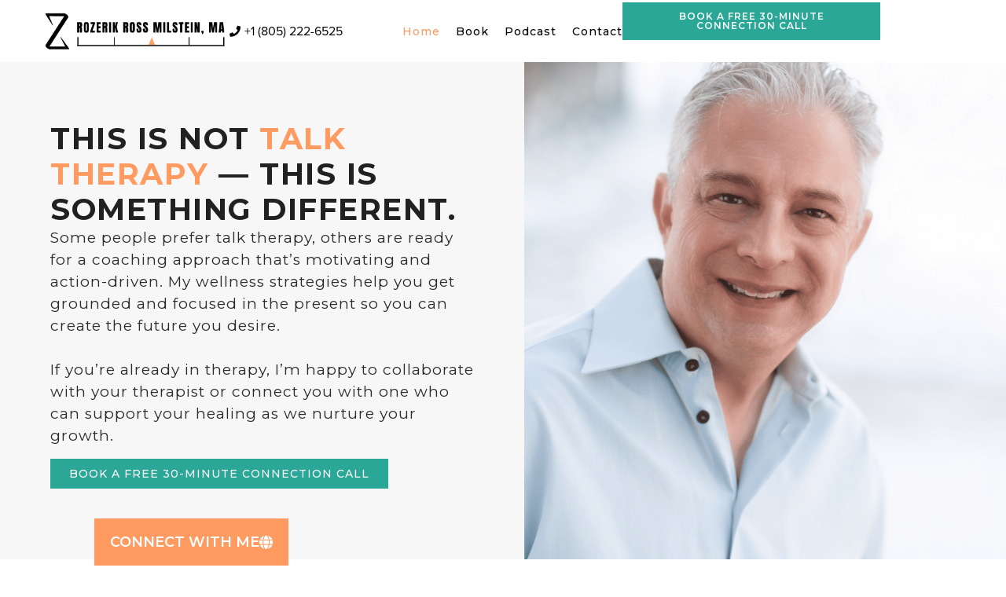

--- FILE ---
content_type: text/html; charset=UTF-8
request_url: https://rozerikross.com/
body_size: 23758
content:
<!doctype html>
<html lang="en-US">
<head>
	<meta charset="UTF-8">
	<meta name="viewport" content="width=device-width, initial-scale=1">
	<link rel="profile" href="https://gmpg.org/xfn/11">
	<title>Rozerik Ross &#8211; Rozerik Ross</title>
<meta name='robots' content='max-image-preview:large' />
	<style>img:is([sizes="auto" i], [sizes^="auto," i]) { contain-intrinsic-size: 3000px 1500px }</style>
	<link rel='dns-prefetch' href='//www.googletagmanager.com' />
<link rel='dns-prefetch' href='//use.typekit.net' />
<link rel="alternate" type="application/rss+xml" title="Rozerik Ross &raquo; Feed" href="https://rozerikross.com/feed/" />
<link rel="alternate" type="application/rss+xml" title="Rozerik Ross &raquo; Comments Feed" href="https://rozerikross.com/comments/feed/" />
		<style>
			.lazyload,
			.lazyloading {
				max-width: 100%;
			}
		</style>
		<script>
window._wpemojiSettings = {"baseUrl":"https:\/\/s.w.org\/images\/core\/emoji\/16.0.1\/72x72\/","ext":".png","svgUrl":"https:\/\/s.w.org\/images\/core\/emoji\/16.0.1\/svg\/","svgExt":".svg","source":{"concatemoji":"https:\/\/rozerikross.com\/wp-includes\/js\/wp-emoji-release.min.js?ver=6.8.3"}};
/*! This file is auto-generated */
!function(s,n){var o,i,e;function c(e){try{var t={supportTests:e,timestamp:(new Date).valueOf()};sessionStorage.setItem(o,JSON.stringify(t))}catch(e){}}function p(e,t,n){e.clearRect(0,0,e.canvas.width,e.canvas.height),e.fillText(t,0,0);var t=new Uint32Array(e.getImageData(0,0,e.canvas.width,e.canvas.height).data),a=(e.clearRect(0,0,e.canvas.width,e.canvas.height),e.fillText(n,0,0),new Uint32Array(e.getImageData(0,0,e.canvas.width,e.canvas.height).data));return t.every(function(e,t){return e===a[t]})}function u(e,t){e.clearRect(0,0,e.canvas.width,e.canvas.height),e.fillText(t,0,0);for(var n=e.getImageData(16,16,1,1),a=0;a<n.data.length;a++)if(0!==n.data[a])return!1;return!0}function f(e,t,n,a){switch(t){case"flag":return n(e,"\ud83c\udff3\ufe0f\u200d\u26a7\ufe0f","\ud83c\udff3\ufe0f\u200b\u26a7\ufe0f")?!1:!n(e,"\ud83c\udde8\ud83c\uddf6","\ud83c\udde8\u200b\ud83c\uddf6")&&!n(e,"\ud83c\udff4\udb40\udc67\udb40\udc62\udb40\udc65\udb40\udc6e\udb40\udc67\udb40\udc7f","\ud83c\udff4\u200b\udb40\udc67\u200b\udb40\udc62\u200b\udb40\udc65\u200b\udb40\udc6e\u200b\udb40\udc67\u200b\udb40\udc7f");case"emoji":return!a(e,"\ud83e\udedf")}return!1}function g(e,t,n,a){var r="undefined"!=typeof WorkerGlobalScope&&self instanceof WorkerGlobalScope?new OffscreenCanvas(300,150):s.createElement("canvas"),o=r.getContext("2d",{willReadFrequently:!0}),i=(o.textBaseline="top",o.font="600 32px Arial",{});return e.forEach(function(e){i[e]=t(o,e,n,a)}),i}function t(e){var t=s.createElement("script");t.src=e,t.defer=!0,s.head.appendChild(t)}"undefined"!=typeof Promise&&(o="wpEmojiSettingsSupports",i=["flag","emoji"],n.supports={everything:!0,everythingExceptFlag:!0},e=new Promise(function(e){s.addEventListener("DOMContentLoaded",e,{once:!0})}),new Promise(function(t){var n=function(){try{var e=JSON.parse(sessionStorage.getItem(o));if("object"==typeof e&&"number"==typeof e.timestamp&&(new Date).valueOf()<e.timestamp+604800&&"object"==typeof e.supportTests)return e.supportTests}catch(e){}return null}();if(!n){if("undefined"!=typeof Worker&&"undefined"!=typeof OffscreenCanvas&&"undefined"!=typeof URL&&URL.createObjectURL&&"undefined"!=typeof Blob)try{var e="postMessage("+g.toString()+"("+[JSON.stringify(i),f.toString(),p.toString(),u.toString()].join(",")+"));",a=new Blob([e],{type:"text/javascript"}),r=new Worker(URL.createObjectURL(a),{name:"wpTestEmojiSupports"});return void(r.onmessage=function(e){c(n=e.data),r.terminate(),t(n)})}catch(e){}c(n=g(i,f,p,u))}t(n)}).then(function(e){for(var t in e)n.supports[t]=e[t],n.supports.everything=n.supports.everything&&n.supports[t],"flag"!==t&&(n.supports.everythingExceptFlag=n.supports.everythingExceptFlag&&n.supports[t]);n.supports.everythingExceptFlag=n.supports.everythingExceptFlag&&!n.supports.flag,n.DOMReady=!1,n.readyCallback=function(){n.DOMReady=!0}}).then(function(){return e}).then(function(){var e;n.supports.everything||(n.readyCallback(),(e=n.source||{}).concatemoji?t(e.concatemoji):e.wpemoji&&e.twemoji&&(t(e.twemoji),t(e.wpemoji)))}))}((window,document),window._wpemojiSettings);
</script>

<style id='wp-emoji-styles-inline-css'>

	img.wp-smiley, img.emoji {
		display: inline !important;
		border: none !important;
		box-shadow: none !important;
		height: 1em !important;
		width: 1em !important;
		margin: 0 0.07em !important;
		vertical-align: -0.1em !important;
		background: none !important;
		padding: 0 !important;
	}
</style>
<style id='global-styles-inline-css'>
:root{--wp--preset--aspect-ratio--square: 1;--wp--preset--aspect-ratio--4-3: 4/3;--wp--preset--aspect-ratio--3-4: 3/4;--wp--preset--aspect-ratio--3-2: 3/2;--wp--preset--aspect-ratio--2-3: 2/3;--wp--preset--aspect-ratio--16-9: 16/9;--wp--preset--aspect-ratio--9-16: 9/16;--wp--preset--color--black: #000000;--wp--preset--color--cyan-bluish-gray: #abb8c3;--wp--preset--color--white: #ffffff;--wp--preset--color--pale-pink: #f78da7;--wp--preset--color--vivid-red: #cf2e2e;--wp--preset--color--luminous-vivid-orange: #ff6900;--wp--preset--color--luminous-vivid-amber: #fcb900;--wp--preset--color--light-green-cyan: #7bdcb5;--wp--preset--color--vivid-green-cyan: #00d084;--wp--preset--color--pale-cyan-blue: #8ed1fc;--wp--preset--color--vivid-cyan-blue: #0693e3;--wp--preset--color--vivid-purple: #9b51e0;--wp--preset--gradient--vivid-cyan-blue-to-vivid-purple: linear-gradient(135deg,rgba(6,147,227,1) 0%,rgb(155,81,224) 100%);--wp--preset--gradient--light-green-cyan-to-vivid-green-cyan: linear-gradient(135deg,rgb(122,220,180) 0%,rgb(0,208,130) 100%);--wp--preset--gradient--luminous-vivid-amber-to-luminous-vivid-orange: linear-gradient(135deg,rgba(252,185,0,1) 0%,rgba(255,105,0,1) 100%);--wp--preset--gradient--luminous-vivid-orange-to-vivid-red: linear-gradient(135deg,rgba(255,105,0,1) 0%,rgb(207,46,46) 100%);--wp--preset--gradient--very-light-gray-to-cyan-bluish-gray: linear-gradient(135deg,rgb(238,238,238) 0%,rgb(169,184,195) 100%);--wp--preset--gradient--cool-to-warm-spectrum: linear-gradient(135deg,rgb(74,234,220) 0%,rgb(151,120,209) 20%,rgb(207,42,186) 40%,rgb(238,44,130) 60%,rgb(251,105,98) 80%,rgb(254,248,76) 100%);--wp--preset--gradient--blush-light-purple: linear-gradient(135deg,rgb(255,206,236) 0%,rgb(152,150,240) 100%);--wp--preset--gradient--blush-bordeaux: linear-gradient(135deg,rgb(254,205,165) 0%,rgb(254,45,45) 50%,rgb(107,0,62) 100%);--wp--preset--gradient--luminous-dusk: linear-gradient(135deg,rgb(255,203,112) 0%,rgb(199,81,192) 50%,rgb(65,88,208) 100%);--wp--preset--gradient--pale-ocean: linear-gradient(135deg,rgb(255,245,203) 0%,rgb(182,227,212) 50%,rgb(51,167,181) 100%);--wp--preset--gradient--electric-grass: linear-gradient(135deg,rgb(202,248,128) 0%,rgb(113,206,126) 100%);--wp--preset--gradient--midnight: linear-gradient(135deg,rgb(2,3,129) 0%,rgb(40,116,252) 100%);--wp--preset--font-size--small: 13px;--wp--preset--font-size--medium: 20px;--wp--preset--font-size--large: 36px;--wp--preset--font-size--x-large: 42px;--wp--preset--spacing--20: 0.44rem;--wp--preset--spacing--30: 0.67rem;--wp--preset--spacing--40: 1rem;--wp--preset--spacing--50: 1.5rem;--wp--preset--spacing--60: 2.25rem;--wp--preset--spacing--70: 3.38rem;--wp--preset--spacing--80: 5.06rem;--wp--preset--shadow--natural: 6px 6px 9px rgba(0, 0, 0, 0.2);--wp--preset--shadow--deep: 12px 12px 50px rgba(0, 0, 0, 0.4);--wp--preset--shadow--sharp: 6px 6px 0px rgba(0, 0, 0, 0.2);--wp--preset--shadow--outlined: 6px 6px 0px -3px rgba(255, 255, 255, 1), 6px 6px rgba(0, 0, 0, 1);--wp--preset--shadow--crisp: 6px 6px 0px rgba(0, 0, 0, 1);}:root { --wp--style--global--content-size: 800px;--wp--style--global--wide-size: 1200px; }:where(body) { margin: 0; }.wp-site-blocks > .alignleft { float: left; margin-right: 2em; }.wp-site-blocks > .alignright { float: right; margin-left: 2em; }.wp-site-blocks > .aligncenter { justify-content: center; margin-left: auto; margin-right: auto; }:where(.wp-site-blocks) > * { margin-block-start: 24px; margin-block-end: 0; }:where(.wp-site-blocks) > :first-child { margin-block-start: 0; }:where(.wp-site-blocks) > :last-child { margin-block-end: 0; }:root { --wp--style--block-gap: 24px; }:root :where(.is-layout-flow) > :first-child{margin-block-start: 0;}:root :where(.is-layout-flow) > :last-child{margin-block-end: 0;}:root :where(.is-layout-flow) > *{margin-block-start: 24px;margin-block-end: 0;}:root :where(.is-layout-constrained) > :first-child{margin-block-start: 0;}:root :where(.is-layout-constrained) > :last-child{margin-block-end: 0;}:root :where(.is-layout-constrained) > *{margin-block-start: 24px;margin-block-end: 0;}:root :where(.is-layout-flex){gap: 24px;}:root :where(.is-layout-grid){gap: 24px;}.is-layout-flow > .alignleft{float: left;margin-inline-start: 0;margin-inline-end: 2em;}.is-layout-flow > .alignright{float: right;margin-inline-start: 2em;margin-inline-end: 0;}.is-layout-flow > .aligncenter{margin-left: auto !important;margin-right: auto !important;}.is-layout-constrained > .alignleft{float: left;margin-inline-start: 0;margin-inline-end: 2em;}.is-layout-constrained > .alignright{float: right;margin-inline-start: 2em;margin-inline-end: 0;}.is-layout-constrained > .aligncenter{margin-left: auto !important;margin-right: auto !important;}.is-layout-constrained > :where(:not(.alignleft):not(.alignright):not(.alignfull)){max-width: var(--wp--style--global--content-size);margin-left: auto !important;margin-right: auto !important;}.is-layout-constrained > .alignwide{max-width: var(--wp--style--global--wide-size);}body .is-layout-flex{display: flex;}.is-layout-flex{flex-wrap: wrap;align-items: center;}.is-layout-flex > :is(*, div){margin: 0;}body .is-layout-grid{display: grid;}.is-layout-grid > :is(*, div){margin: 0;}body{padding-top: 0px;padding-right: 0px;padding-bottom: 0px;padding-left: 0px;}a:where(:not(.wp-element-button)){text-decoration: underline;}:root :where(.wp-element-button, .wp-block-button__link){background-color: #32373c;border-width: 0;color: #fff;font-family: inherit;font-size: inherit;line-height: inherit;padding: calc(0.667em + 2px) calc(1.333em + 2px);text-decoration: none;}.has-black-color{color: var(--wp--preset--color--black) !important;}.has-cyan-bluish-gray-color{color: var(--wp--preset--color--cyan-bluish-gray) !important;}.has-white-color{color: var(--wp--preset--color--white) !important;}.has-pale-pink-color{color: var(--wp--preset--color--pale-pink) !important;}.has-vivid-red-color{color: var(--wp--preset--color--vivid-red) !important;}.has-luminous-vivid-orange-color{color: var(--wp--preset--color--luminous-vivid-orange) !important;}.has-luminous-vivid-amber-color{color: var(--wp--preset--color--luminous-vivid-amber) !important;}.has-light-green-cyan-color{color: var(--wp--preset--color--light-green-cyan) !important;}.has-vivid-green-cyan-color{color: var(--wp--preset--color--vivid-green-cyan) !important;}.has-pale-cyan-blue-color{color: var(--wp--preset--color--pale-cyan-blue) !important;}.has-vivid-cyan-blue-color{color: var(--wp--preset--color--vivid-cyan-blue) !important;}.has-vivid-purple-color{color: var(--wp--preset--color--vivid-purple) !important;}.has-black-background-color{background-color: var(--wp--preset--color--black) !important;}.has-cyan-bluish-gray-background-color{background-color: var(--wp--preset--color--cyan-bluish-gray) !important;}.has-white-background-color{background-color: var(--wp--preset--color--white) !important;}.has-pale-pink-background-color{background-color: var(--wp--preset--color--pale-pink) !important;}.has-vivid-red-background-color{background-color: var(--wp--preset--color--vivid-red) !important;}.has-luminous-vivid-orange-background-color{background-color: var(--wp--preset--color--luminous-vivid-orange) !important;}.has-luminous-vivid-amber-background-color{background-color: var(--wp--preset--color--luminous-vivid-amber) !important;}.has-light-green-cyan-background-color{background-color: var(--wp--preset--color--light-green-cyan) !important;}.has-vivid-green-cyan-background-color{background-color: var(--wp--preset--color--vivid-green-cyan) !important;}.has-pale-cyan-blue-background-color{background-color: var(--wp--preset--color--pale-cyan-blue) !important;}.has-vivid-cyan-blue-background-color{background-color: var(--wp--preset--color--vivid-cyan-blue) !important;}.has-vivid-purple-background-color{background-color: var(--wp--preset--color--vivid-purple) !important;}.has-black-border-color{border-color: var(--wp--preset--color--black) !important;}.has-cyan-bluish-gray-border-color{border-color: var(--wp--preset--color--cyan-bluish-gray) !important;}.has-white-border-color{border-color: var(--wp--preset--color--white) !important;}.has-pale-pink-border-color{border-color: var(--wp--preset--color--pale-pink) !important;}.has-vivid-red-border-color{border-color: var(--wp--preset--color--vivid-red) !important;}.has-luminous-vivid-orange-border-color{border-color: var(--wp--preset--color--luminous-vivid-orange) !important;}.has-luminous-vivid-amber-border-color{border-color: var(--wp--preset--color--luminous-vivid-amber) !important;}.has-light-green-cyan-border-color{border-color: var(--wp--preset--color--light-green-cyan) !important;}.has-vivid-green-cyan-border-color{border-color: var(--wp--preset--color--vivid-green-cyan) !important;}.has-pale-cyan-blue-border-color{border-color: var(--wp--preset--color--pale-cyan-blue) !important;}.has-vivid-cyan-blue-border-color{border-color: var(--wp--preset--color--vivid-cyan-blue) !important;}.has-vivid-purple-border-color{border-color: var(--wp--preset--color--vivid-purple) !important;}.has-vivid-cyan-blue-to-vivid-purple-gradient-background{background: var(--wp--preset--gradient--vivid-cyan-blue-to-vivid-purple) !important;}.has-light-green-cyan-to-vivid-green-cyan-gradient-background{background: var(--wp--preset--gradient--light-green-cyan-to-vivid-green-cyan) !important;}.has-luminous-vivid-amber-to-luminous-vivid-orange-gradient-background{background: var(--wp--preset--gradient--luminous-vivid-amber-to-luminous-vivid-orange) !important;}.has-luminous-vivid-orange-to-vivid-red-gradient-background{background: var(--wp--preset--gradient--luminous-vivid-orange-to-vivid-red) !important;}.has-very-light-gray-to-cyan-bluish-gray-gradient-background{background: var(--wp--preset--gradient--very-light-gray-to-cyan-bluish-gray) !important;}.has-cool-to-warm-spectrum-gradient-background{background: var(--wp--preset--gradient--cool-to-warm-spectrum) !important;}.has-blush-light-purple-gradient-background{background: var(--wp--preset--gradient--blush-light-purple) !important;}.has-blush-bordeaux-gradient-background{background: var(--wp--preset--gradient--blush-bordeaux) !important;}.has-luminous-dusk-gradient-background{background: var(--wp--preset--gradient--luminous-dusk) !important;}.has-pale-ocean-gradient-background{background: var(--wp--preset--gradient--pale-ocean) !important;}.has-electric-grass-gradient-background{background: var(--wp--preset--gradient--electric-grass) !important;}.has-midnight-gradient-background{background: var(--wp--preset--gradient--midnight) !important;}.has-small-font-size{font-size: var(--wp--preset--font-size--small) !important;}.has-medium-font-size{font-size: var(--wp--preset--font-size--medium) !important;}.has-large-font-size{font-size: var(--wp--preset--font-size--large) !important;}.has-x-large-font-size{font-size: var(--wp--preset--font-size--x-large) !important;}
:root :where(.wp-block-pullquote){font-size: 1.5em;line-height: 1.6;}
</style>
<link rel='stylesheet' id='custom-typekit-css-css' href='https://use.typekit.net/jbq8nuf.css?ver=2.1.0' media='all' />
<link rel='stylesheet' id='softlite-integration-widget-style-css' href='https://rozerikross.com/wp-content/plugins/softlite-io-integration/assets/css/minify/widget.min.css?ver=1.0.59' media='all' />
<link rel='stylesheet' id='hello-elementor-css' href='https://rozerikross.com/wp-content/themes/hello-elementor/assets/css/reset.css?ver=3.4.5' media='all' />
<link rel='stylesheet' id='hello-elementor-theme-style-css' href='https://rozerikross.com/wp-content/themes/hello-elementor/assets/css/theme.css?ver=3.4.5' media='all' />
<link rel='stylesheet' id='hello-elementor-header-footer-css' href='https://rozerikross.com/wp-content/themes/hello-elementor/assets/css/header-footer.css?ver=3.4.5' media='all' />
<link rel='stylesheet' id='elementor-frontend-css' href='https://rozerikross.com/wp-content/plugins/elementor/assets/css/frontend.min.css?ver=3.33.4' media='all' />
<link rel='stylesheet' id='widget-image-css' href='https://rozerikross.com/wp-content/plugins/elementor/assets/css/widget-image.min.css?ver=3.33.4' media='all' />
<link rel='stylesheet' id='widget-icon-list-css' href='https://rozerikross.com/wp-content/plugins/elementor/assets/css/widget-icon-list.min.css?ver=3.33.4' media='all' />
<link rel='stylesheet' id='widget-nav-menu-css' href='https://rozerikross.com/wp-content/plugins/elementor-pro/assets/css/widget-nav-menu.min.css?ver=3.33.1' media='all' />
<link rel='stylesheet' id='e-sticky-css' href='https://rozerikross.com/wp-content/plugins/elementor-pro/assets/css/modules/sticky.min.css?ver=3.33.1' media='all' />
<link rel='stylesheet' id='widget-gallery-css' href='https://rozerikross.com/wp-content/plugins/elementor-pro/assets/css/widget-gallery.min.css?ver=3.33.1' media='all' />
<link rel='stylesheet' id='elementor-gallery-css' href='https://rozerikross.com/wp-content/plugins/elementor/assets/lib/e-gallery/css/e-gallery.min.css?ver=1.2.0' media='all' />
<link rel='stylesheet' id='e-transitions-css' href='https://rozerikross.com/wp-content/plugins/elementor-pro/assets/css/conditionals/transitions.min.css?ver=3.33.1' media='all' />
<link rel='stylesheet' id='widget-heading-css' href='https://rozerikross.com/wp-content/plugins/elementor/assets/css/widget-heading.min.css?ver=3.33.4' media='all' />
<link rel='stylesheet' id='e-animation-grow-css' href='https://rozerikross.com/wp-content/plugins/elementor/assets/lib/animations/styles/e-animation-grow.min.css?ver=3.33.4' media='all' />
<link rel='stylesheet' id='elementor-icons-shared-0-css' href='https://rozerikross.com/wp-content/plugins/elementor/assets/lib/font-awesome/css/fontawesome.min.css?ver=5.15.3' media='all' />
<link rel='stylesheet' id='elementor-icons-fa-solid-css' href='https://rozerikross.com/wp-content/plugins/elementor/assets/lib/font-awesome/css/solid.min.css?ver=5.15.3' media='all' />
<link rel='stylesheet' id='elementor-icons-fa-brands-css' href='https://rozerikross.com/wp-content/plugins/elementor/assets/lib/font-awesome/css/brands.min.css?ver=5.15.3' media='all' />
<link rel='stylesheet' id='elementor-icons-fa-regular-css' href='https://rozerikross.com/wp-content/plugins/elementor/assets/lib/font-awesome/css/regular.min.css?ver=5.15.3' media='all' />
<link rel='stylesheet' id='elementor-icons-css' href='https://rozerikross.com/wp-content/plugins/elementor/assets/lib/eicons/css/elementor-icons.min.css?ver=5.44.0' media='all' />
<link rel='stylesheet' id='widget-contact-buttons-base-css' href='https://rozerikross.com/wp-content/plugins/elementor/assets/css/widget-contact-buttons-base.min.css?ver=3.33.4' media='all' />
<link rel='stylesheet' id='widget-contact-buttons-var-7-css' href='https://rozerikross.com/wp-content/plugins/elementor/assets/css/widget-contact-buttons-var-7.min.css?ver=3.33.4' media='all' />
<link rel='stylesheet' id='elementor-post-478-css' href='https://rozerikross.com/wp-content/uploads/elementor/css/post-478.css?ver=1768647145' media='all' />
<link rel='stylesheet' id='widget-icon-box-css' href='https://rozerikross.com/wp-content/plugins/elementor/assets/css/widget-icon-box.min.css?ver=3.33.4' media='all' />
<link rel='stylesheet' id='elementor-post-1798-css' href='https://rozerikross.com/wp-content/uploads/elementor/css/post-1798.css?ver=1768647164' media='all' />
<link rel='stylesheet' id='elementor-post-1839-css' href='https://rozerikross.com/wp-content/uploads/elementor/css/post-1839.css?ver=1768646392' media='all' />
<link rel='stylesheet' id='elementor-post-1861-css' href='https://rozerikross.com/wp-content/uploads/elementor/css/post-1861.css?ver=1768646393' media='all' />
<link rel='stylesheet' id='elementor-post-2328-css' href='https://rozerikross.com/wp-content/uploads/elementor/css/post-2328.css?ver=1768646393' media='all' />
<link rel='stylesheet' id='elementor-gf-local-monda-css' href="https://rozerikross.com/wp-content/uploads/elementor/google-fonts/css/monda.css?ver=1742252320" media='all' />
<link rel='stylesheet' id='elementor-gf-local-ibmplexsans-css' href="https://rozerikross.com/wp-content/uploads/elementor/google-fonts/css/ibmplexsans.css?ver=1742252328" media='all' />
<link rel='stylesheet' id='elementor-gf-montserrat-css' href='https://fonts.googleapis.com/css?family=Montserrat:100,100italic,200,200italic,300,300italic,400,400italic,500,500italic,600,600italic,700,700italic,800,800italic,900,900italic&#038;display=auto' media='all' />
<link rel='stylesheet' id='elementor-gf-manrope-css' href='https://fonts.googleapis.com/css?family=Manrope:100,100italic,200,200italic,300,300italic,400,400italic,500,500italic,600,600italic,700,700italic,800,800italic,900,900italic&#038;display=auto' media='all' />
<script src="https://rozerikross.com/wp-includes/js/dist/vendor/react.min.js?ver=18.3.1.1" id="react-js"></script>
<script src="https://rozerikross.com/wp-includes/js/dist/vendor/react-dom.min.js?ver=18.3.1.1" id="react-dom-js"></script>
<script src="https://rozerikross.com/wp-includes/js/dist/vendor/react-jsx-runtime.min.js?ver=18.3.1" id="react-jsx-runtime-js"></script>
<script src="https://rozerikross.com/wp-includes/js/dist/dom-ready.min.js?ver=f77871ff7694fffea381" id="wp-dom-ready-js"></script>
<script src="https://rozerikross.com/wp-includes/js/dist/hooks.min.js?ver=4d63a3d491d11ffd8ac6" id="wp-hooks-js"></script>
<script src="https://rozerikross.com/wp-includes/js/dist/i18n.min.js?ver=5e580eb46a90c2b997e6" id="wp-i18n-js"></script>
<script id="wp-i18n-js-after">
wp.i18n.setLocaleData( { 'text direction\u0004ltr': [ 'ltr' ] } );
</script>
<script src="https://rozerikross.com/wp-includes/js/dist/a11y.min.js?ver=3156534cc54473497e14" id="wp-a11y-js"></script>
<script src="https://rozerikross.com/wp-includes/js/dist/deprecated.min.js?ver=e1f84915c5e8ae38964c" id="wp-deprecated-js"></script>
<script src="https://rozerikross.com/wp-includes/js/dist/dom.min.js?ver=80bd57c84b45cf04f4ce" id="wp-dom-js"></script>
<script src="https://rozerikross.com/wp-includes/js/dist/escape-html.min.js?ver=6561a406d2d232a6fbd2" id="wp-escape-html-js"></script>
<script src="https://rozerikross.com/wp-includes/js/dist/element.min.js?ver=a4eeeadd23c0d7ab1d2d" id="wp-element-js"></script>
<script src="https://rozerikross.com/wp-includes/js/dist/is-shallow-equal.min.js?ver=e0f9f1d78d83f5196979" id="wp-is-shallow-equal-js"></script>
<script src="https://rozerikross.com/wp-includes/js/dist/keycodes.min.js?ver=034ff647a54b018581d3" id="wp-keycodes-js"></script>
<script src="https://rozerikross.com/wp-includes/js/dist/priority-queue.min.js?ver=9c21c957c7e50ffdbf48" id="wp-priority-queue-js"></script>
<script src="https://rozerikross.com/wp-includes/js/dist/compose.min.js?ver=84bcf832a5c99203f3db" id="wp-compose-js"></script>
<script src="https://rozerikross.com/wp-includes/js/dist/vendor/moment.min.js?ver=2.30.1" id="moment-js"></script>
<script id="moment-js-after">
moment.updateLocale( 'en_US', {"months":["January","February","March","April","May","June","July","August","September","October","November","December"],"monthsShort":["Jan","Feb","Mar","Apr","May","Jun","Jul","Aug","Sep","Oct","Nov","Dec"],"weekdays":["Sunday","Monday","Tuesday","Wednesday","Thursday","Friday","Saturday"],"weekdaysShort":["Sun","Mon","Tue","Wed","Thu","Fri","Sat"],"week":{"dow":1},"longDateFormat":{"LT":"g:i a","LTS":null,"L":null,"LL":"F j, Y","LLL":"F j, Y g:i a","LLLL":null}} );
</script>
<script src="https://rozerikross.com/wp-includes/js/dist/date.min.js?ver=85ff222add187a4e358f" id="wp-date-js"></script>
<script id="wp-date-js-after">
wp.date.setSettings( {"l10n":{"locale":"en_US","months":["January","February","March","April","May","June","July","August","September","October","November","December"],"monthsShort":["Jan","Feb","Mar","Apr","May","Jun","Jul","Aug","Sep","Oct","Nov","Dec"],"weekdays":["Sunday","Monday","Tuesday","Wednesday","Thursday","Friday","Saturday"],"weekdaysShort":["Sun","Mon","Tue","Wed","Thu","Fri","Sat"],"meridiem":{"am":"am","pm":"pm","AM":"AM","PM":"PM"},"relative":{"future":"%s from now","past":"%s ago","s":"a second","ss":"%d seconds","m":"a minute","mm":"%d minutes","h":"an hour","hh":"%d hours","d":"a day","dd":"%d days","M":"a month","MM":"%d months","y":"a year","yy":"%d years"},"startOfWeek":1},"formats":{"time":"g:i a","date":"F j, Y","datetime":"F j, Y g:i a","datetimeAbbreviated":"M j, Y g:i a"},"timezone":{"offset":0,"offsetFormatted":"0","string":"","abbr":""}} );
</script>
<script src="https://rozerikross.com/wp-includes/js/dist/html-entities.min.js?ver=2cd3358363e0675638fb" id="wp-html-entities-js"></script>
<script src="https://rozerikross.com/wp-includes/js/dist/primitives.min.js?ver=aef2543ab60c8c9bb609" id="wp-primitives-js"></script>
<script src="https://rozerikross.com/wp-includes/js/dist/private-apis.min.js?ver=0f8478f1ba7e0eea562b" id="wp-private-apis-js"></script>
<script src="https://rozerikross.com/wp-includes/js/dist/redux-routine.min.js?ver=8bb92d45458b29590f53" id="wp-redux-routine-js"></script>
<script src="https://rozerikross.com/wp-includes/js/dist/data.min.js?ver=fe6c4835cd00e12493c3" id="wp-data-js"></script>
<script id="wp-data-js-after">
( function() {
	var userId = 0;
	var storageKey = "WP_DATA_USER_" + userId;
	wp.data
		.use( wp.data.plugins.persistence, { storageKey: storageKey } );
} )();
</script>
<script src="https://rozerikross.com/wp-includes/js/dist/rich-text.min.js?ver=74178fc8c4d67d66f1a8" id="wp-rich-text-js"></script>
<script src="https://rozerikross.com/wp-includes/js/dist/warning.min.js?ver=ed7c8b0940914f4fe44b" id="wp-warning-js"></script>
<script src="https://rozerikross.com/wp-includes/js/dist/components.min.js?ver=865f2ec3b5f5195705e0" id="wp-components-js"></script>
<script src="https://rozerikross.com/wp-includes/js/dist/autop.min.js?ver=9fb50649848277dd318d" id="wp-autop-js"></script>
<script src="https://rozerikross.com/wp-includes/js/dist/vendor/wp-polyfill.min.js?ver=3.15.0" id="wp-polyfill-js"></script>
<script src="https://rozerikross.com/wp-includes/js/dist/blob.min.js?ver=9113eed771d446f4a556" id="wp-blob-js"></script>
<script src="https://rozerikross.com/wp-includes/js/dist/block-serialization-default-parser.min.js?ver=14d44daebf663d05d330" id="wp-block-serialization-default-parser-js"></script>
<script src="https://rozerikross.com/wp-includes/js/dist/shortcode.min.js?ver=b7747eee0efafd2f0c3b" id="wp-shortcode-js"></script>
<script src="https://rozerikross.com/wp-includes/js/dist/blocks.min.js?ver=84530c06a3c62815b497" id="wp-blocks-js"></script>
<script src="https://rozerikross.com/wp-includes/js/dist/url.min.js?ver=c2964167dfe2477c14ea" id="wp-url-js"></script>
<script src="https://rozerikross.com/wp-includes/js/dist/api-fetch.min.js?ver=3623a576c78df404ff20" id="wp-api-fetch-js"></script>
<script id="wp-api-fetch-js-after">
wp.apiFetch.use( wp.apiFetch.createRootURLMiddleware( "https://rozerikross.com/wp-json/" ) );
wp.apiFetch.nonceMiddleware = wp.apiFetch.createNonceMiddleware( "59cdca9c7c" );
wp.apiFetch.use( wp.apiFetch.nonceMiddleware );
wp.apiFetch.use( wp.apiFetch.mediaUploadMiddleware );
wp.apiFetch.nonceEndpoint = "https://rozerikross.com/wp-admin/admin-ajax.php?action=rest-nonce";
</script>
<script src="https://rozerikross.com/wp-includes/js/dist/keyboard-shortcuts.min.js?ver=32686e58e84193ce808b" id="wp-keyboard-shortcuts-js"></script>
<script src="https://rozerikross.com/wp-includes/js/dist/commands.min.js?ver=14ee29ad1743be844b11" id="wp-commands-js"></script>
<script src="https://rozerikross.com/wp-includes/js/dist/notices.min.js?ver=673a68a7ac2f556ed50b" id="wp-notices-js"></script>
<script src="https://rozerikross.com/wp-includes/js/dist/preferences-persistence.min.js?ver=9307a8c9e3254140a223" id="wp-preferences-persistence-js"></script>
<script src="https://rozerikross.com/wp-includes/js/dist/preferences.min.js?ver=4aa23582b858c882a887" id="wp-preferences-js"></script>
<script id="wp-preferences-js-after">
( function() {
				var serverData = false;
				var userId = "0";
				var persistenceLayer = wp.preferencesPersistence.__unstableCreatePersistenceLayer( serverData, userId );
				var preferencesStore = wp.preferences.store;
				wp.data.dispatch( preferencesStore ).setPersistenceLayer( persistenceLayer );
			} ) ();
</script>
<script src="https://rozerikross.com/wp-includes/js/dist/style-engine.min.js?ver=08cc10e9532531e22456" id="wp-style-engine-js"></script>
<script src="https://rozerikross.com/wp-includes/js/dist/token-list.min.js?ver=3b5f5dcfde830ecef24f" id="wp-token-list-js"></script>
<script src="https://rozerikross.com/wp-includes/js/dist/block-editor.min.js?ver=b3b0b55b35e04df52f7c" id="wp-block-editor-js"></script>
<script src="https://rozerikross.com/wp-includes/js/dist/core-data.min.js?ver=64479bc080c558e99158" id="wp-core-data-js"></script>
<script src="https://rozerikross.com/wp-includes/js/dist/media-utils.min.js?ver=c3dd622ad8417c2d4474" id="wp-media-utils-js"></script>
<script src="https://rozerikross.com/wp-includes/js/dist/patterns.min.js?ver=6497476653868ae9d711" id="wp-patterns-js"></script>
<script src="https://rozerikross.com/wp-includes/js/dist/plugins.min.js?ver=20303a2de19246c83e5a" id="wp-plugins-js"></script>
<script src="https://rozerikross.com/wp-includes/js/dist/server-side-render.min.js?ver=345a014347e34be995f0" id="wp-server-side-render-js"></script>
<script src="https://rozerikross.com/wp-includes/js/dist/viewport.min.js?ver=829c9a30d366e1e5054c" id="wp-viewport-js"></script>
<script src="https://rozerikross.com/wp-includes/js/dist/wordcount.min.js?ver=55d8c2bf3dc99e7ea5ec" id="wp-wordcount-js"></script>
<script src="https://rozerikross.com/wp-includes/js/dist/editor.min.js?ver=e143f7bc0f4773342f31" id="wp-editor-js"></script>
<script id="wp-editor-js-after">
Object.assign( window.wp.editor, window.wp.oldEditor );
</script>
<script src="https://rozerikross.com/wp-includes/js/jquery/jquery.min.js?ver=3.7.1" id="jquery-core-js"></script>
<script src="https://rozerikross.com/wp-includes/js/jquery/jquery-migrate.min.js?ver=3.4.1" id="jquery-migrate-js"></script>

<!-- Google tag (gtag.js) snippet added by Site Kit -->
<!-- Google Analytics snippet added by Site Kit -->
<script src="https://www.googletagmanager.com/gtag/js?id=GT-55NS4CV7" id="google_gtagjs-js" async></script>
<script id="google_gtagjs-js-after">
window.dataLayer = window.dataLayer || [];function gtag(){dataLayer.push(arguments);}
gtag("set","linker",{"domains":["rozerikross.com"]});
gtag("js", new Date());
gtag("set", "developer_id.dZTNiMT", true);
gtag("config", "GT-55NS4CV7");
 window._googlesitekit = window._googlesitekit || {}; window._googlesitekit.throttledEvents = []; window._googlesitekit.gtagEvent = (name, data) => { var key = JSON.stringify( { name, data } ); if ( !! window._googlesitekit.throttledEvents[ key ] ) { return; } window._googlesitekit.throttledEvents[ key ] = true; setTimeout( () => { delete window._googlesitekit.throttledEvents[ key ]; }, 5 ); gtag( "event", name, { ...data, event_source: "site-kit" } ); };
</script>
<link rel="https://api.w.org/" href="https://rozerikross.com/wp-json/" /><link rel="alternate" title="JSON" type="application/json" href="https://rozerikross.com/wp-json/wp/v2/pages/1798" /><link rel="EditURI" type="application/rsd+xml" title="RSD" href="https://rozerikross.com/xmlrpc.php?rsd" />
<meta name="generator" content="WordPress 6.8.3" />
<link rel="canonical" href="https://rozerikross.com/" />
<link rel='shortlink' href='https://rozerikross.com/' />
<link rel="alternate" title="oEmbed (JSON)" type="application/json+oembed" href="https://rozerikross.com/wp-json/oembed/1.0/embed?url=https%3A%2F%2Frozerikross.com%2F" />
<link rel="alternate" title="oEmbed (XML)" type="text/xml+oembed" href="https://rozerikross.com/wp-json/oembed/1.0/embed?url=https%3A%2F%2Frozerikross.com%2F&#038;format=xml" />
<meta name="generator" content="Site Kit by Google 1.167.0" />		<script>
			document.documentElement.className = document.documentElement.className.replace('no-js', 'js');
		</script>
		<meta name="generator" content="Elementor 3.33.4; features: additional_custom_breakpoints; settings: css_print_method-external, google_font-enabled, font_display-auto">
			<style>
				.e-con.e-parent:nth-of-type(n+4):not(.e-lazyloaded):not(.e-no-lazyload),
				.e-con.e-parent:nth-of-type(n+4):not(.e-lazyloaded):not(.e-no-lazyload) * {
					background-image: none !important;
				}
				@media screen and (max-height: 1024px) {
					.e-con.e-parent:nth-of-type(n+3):not(.e-lazyloaded):not(.e-no-lazyload),
					.e-con.e-parent:nth-of-type(n+3):not(.e-lazyloaded):not(.e-no-lazyload) * {
						background-image: none !important;
					}
				}
				@media screen and (max-height: 640px) {
					.e-con.e-parent:nth-of-type(n+2):not(.e-lazyloaded):not(.e-no-lazyload),
					.e-con.e-parent:nth-of-type(n+2):not(.e-lazyloaded):not(.e-no-lazyload) * {
						background-image: none !important;
					}
				}
			</style>
			<link rel="icon" href="https://rozerikross.com/wp-content/uploads/2025/10/cropped-Rozerik-Ross-Favicon-32x32.png" sizes="32x32" />
<link rel="icon" href="https://rozerikross.com/wp-content/uploads/2025/10/cropped-Rozerik-Ross-Favicon-192x192.png" sizes="192x192" />
<link rel="apple-touch-icon" href="https://rozerikross.com/wp-content/uploads/2025/10/cropped-Rozerik-Ross-Favicon-180x180.png" />
<meta name="msapplication-TileImage" content="https://rozerikross.com/wp-content/uploads/2025/10/cropped-Rozerik-Ross-Favicon-270x270.png" />
<style id="sccss">.nf-form-fields-required {
  display: none;
}</style></head>
<body class="home wp-singular page-template page-template-elementor_header_footer page page-id-1798 wp-embed-responsive wp-theme-hello-elementor hello-elementor-default elementor-default elementor-template-full-width elementor-kit-478 elementor-page elementor-page-1798">


<a class="skip-link screen-reader-text" href="#content">Skip to content</a>

		<header data-elementor-type="header" data-elementor-id="1839" class="elementor elementor-1839 elementor-location-header" data-elementor-post-type="elementor_library">
			<header class="elementor-element elementor-element-5b279f93 e-con-full e-flex e-con e-parent" data-id="5b279f93" data-element_type="container" data-settings="{&quot;background_background&quot;:&quot;classic&quot;,&quot;sticky&quot;:&quot;top&quot;,&quot;sticky_on&quot;:[&quot;desktop&quot;,&quot;tablet&quot;,&quot;mobile&quot;],&quot;sticky_offset&quot;:0,&quot;sticky_effects_offset&quot;:0,&quot;sticky_anchor_link_offset&quot;:0}">
		<div class="elementor-element elementor-element-65136323 e-con-full e-flex e-con e-child" data-id="65136323" data-element_type="container">
				<div class="elementor-element elementor-element-543e1d3 elementor-widget__width-initial elementor-widget-tablet__width-initial elementor-widget elementor-widget-image" data-id="543e1d3" data-element_type="widget" data-widget_type="image.default">
				<div class="elementor-widget-container">
																<a href="https://rozerikross.com">
							<img fetchpriority="high" width="710" height="144" src="https://rozerikross.com/wp-content/uploads/2025/10/Rozerik-Ross-Milstein-Logo-1.png" class="attachment-large size-large wp-image-2616" alt="" srcset="https://rozerikross.com/wp-content/uploads/2025/10/Rozerik-Ross-Milstein-Logo-1.png 710w, https://rozerikross.com/wp-content/uploads/2025/10/Rozerik-Ross-Milstein-Logo-1-300x61.png 300w" sizes="(max-width: 710px) 100vw, 710px" />								</a>
															</div>
				</div>
				</div>
		<div class="elementor-element elementor-element-1ecae69 e-con-full elementor-hidden-mobile e-flex e-con e-child" data-id="1ecae69" data-element_type="container">
				<div class="elementor-element elementor-element-a5fbcae elementor-align-right elementor-hidden-mobile elementor-icon-list--layout-traditional elementor-list-item-link-full_width elementor-widget elementor-widget-icon-list" data-id="a5fbcae" data-element_type="widget" data-widget_type="icon-list.default">
				<div class="elementor-widget-container">
							<ul class="elementor-icon-list-items">
							<li class="elementor-icon-list-item">
											<a href="tel:18052226525">

												<span class="elementor-icon-list-icon">
							<i aria-hidden="true" class="fas fa-phone"></i>						</span>
										<span class="elementor-icon-list-text">+1 (805) 222-6525</span>
											</a>
									</li>
						</ul>
						</div>
				</div>
				</div>
		<div class="elementor-element elementor-element-6515744 e-con-full e-flex e-con e-child" data-id="6515744" data-element_type="container">
				<div class="elementor-element elementor-element-185521e elementor-nav-menu--stretch elementor-nav-menu__text-align-center elementor-widget-tablet__width-initial elementor-nav-menu__align-end elementor-widget-mobile__width-inherit elementor-nav-menu--dropdown-tablet elementor-nav-menu--toggle elementor-nav-menu--burger elementor-widget elementor-widget-nav-menu" data-id="185521e" data-element_type="widget" data-settings="{&quot;full_width&quot;:&quot;stretch&quot;,&quot;layout&quot;:&quot;horizontal&quot;,&quot;submenu_icon&quot;:{&quot;value&quot;:&quot;&lt;i class=\&quot;fas fa-caret-down\&quot; aria-hidden=\&quot;true\&quot;&gt;&lt;\/i&gt;&quot;,&quot;library&quot;:&quot;fa-solid&quot;},&quot;toggle&quot;:&quot;burger&quot;}" data-widget_type="nav-menu.default">
				<div class="elementor-widget-container">
								<nav aria-label="Menu" class="elementor-nav-menu--main elementor-nav-menu__container elementor-nav-menu--layout-horizontal e--pointer-none">
				<ul id="menu-1-185521e" class="elementor-nav-menu"><li class="menu-item menu-item-type-post_type menu-item-object-page menu-item-home current-menu-item page_item page-item-1798 current_page_item menu-item-1852"><a href="https://rozerikross.com/" aria-current="page" class="elementor-item elementor-item-active">Home</a></li>
<li class="menu-item menu-item-type-post_type menu-item-object-page menu-item-1851"><a href="https://rozerikross.com/pushing-buttons-book-rozerik-ross/" class="elementor-item">Book</a></li>
<li class="menu-item menu-item-type-post_type menu-item-object-page menu-item-1850"><a href="https://rozerikross.com/the-permission-podcast/" class="elementor-item">Podcast</a></li>
<li class="menu-item menu-item-type-post_type menu-item-object-page menu-item-1849"><a href="https://rozerikross.com/contact/" class="elementor-item">Contact</a></li>
</ul>			</nav>
					<div class="elementor-menu-toggle" role="button" tabindex="0" aria-label="Menu Toggle" aria-expanded="false">
			<i aria-hidden="true" role="presentation" class="elementor-menu-toggle__icon--open eicon-menu-bar"></i><i aria-hidden="true" role="presentation" class="elementor-menu-toggle__icon--close eicon-close"></i>		</div>
					<nav class="elementor-nav-menu--dropdown elementor-nav-menu__container" aria-hidden="true">
				<ul id="menu-2-185521e" class="elementor-nav-menu"><li class="menu-item menu-item-type-post_type menu-item-object-page menu-item-home current-menu-item page_item page-item-1798 current_page_item menu-item-1852"><a href="https://rozerikross.com/" aria-current="page" class="elementor-item elementor-item-active" tabindex="-1">Home</a></li>
<li class="menu-item menu-item-type-post_type menu-item-object-page menu-item-1851"><a href="https://rozerikross.com/pushing-buttons-book-rozerik-ross/" class="elementor-item" tabindex="-1">Book</a></li>
<li class="menu-item menu-item-type-post_type menu-item-object-page menu-item-1850"><a href="https://rozerikross.com/the-permission-podcast/" class="elementor-item" tabindex="-1">Podcast</a></li>
<li class="menu-item menu-item-type-post_type menu-item-object-page menu-item-1849"><a href="https://rozerikross.com/contact/" class="elementor-item" tabindex="-1">Contact</a></li>
</ul>			</nav>
						</div>
				</div>
				</div>
		<div class="elementor-element elementor-element-997159d elementor-hidden-mobile e-con-full e-flex e-con e-child" data-id="997159d" data-element_type="container">
				<div class="elementor-element elementor-element-436b4087 elementor-widget__width-initial elementor-align-right elementor-widget elementor-widget-button" data-id="436b4087" data-element_type="widget" data-widget_type="button.default">
				<div class="elementor-widget-container">
									<div class="elementor-button-wrapper">
					<a class="elementor-button elementor-button-link elementor-size-sm" href="https://calendly.com/ross-swle">
						<span class="elementor-button-content-wrapper">
									<span class="elementor-button-text">book a free 30-minute connection call</span>
					</span>
					</a>
				</div>
								</div>
				</div>
				</div>
				</header>
				</header>
				<div data-elementor-type="wp-page" data-elementor-id="1798" class="elementor elementor-1798" data-elementor-post-type="page">
				<div class="elementor-element elementor-element-590f1d47 e-con-full e-flex e-con e-parent" data-id="590f1d47" data-element_type="container" data-settings="{&quot;background_background&quot;:&quot;classic&quot;}">
		<div class="elementor-element elementor-element-2ecab723 e-con-full e-flex e-con e-child" data-id="2ecab723" data-element_type="container">
				<div class="elementor-element elementor-element-5ac5a94 elementor-widget__width-initial elementor-widget elementor-widget-heading" data-id="5ac5a94" data-element_type="widget" data-widget_type="heading.default">
				<div class="elementor-widget-container">
					<h2 class="elementor-heading-title elementor-size-default">THIS IS NOT  <span class="rfpzitc5">TALK THERAPY</span> — THIS IS SOMETHING DIFFERENT.</h2>				</div>
				</div>
				<div class="elementor-element elementor-element-383029e9 elementor-widget elementor-widget-text-editor" data-id="383029e9" data-element_type="widget" data-widget_type="text-editor.default">
				<div class="elementor-widget-container">
									<p><span style="font-weight: 400;">Some people prefer talk therapy, others are ready for a coaching approach that&#8217;s motivating and action-driven. My wellness strategies help you get grounded and focused in the present so you can create the future you desire.</span><span style="font-weight: 400;"><br /></span><span style="font-weight: 400;"><br /></span><span style="font-weight: 400;">If you&#8217;re already in therapy, I&#8217;m happy to collaborate with your therapist or connect you with one who can support your healing as we nurture your growth.</span><span style="font-weight: 400;"><br /></span></p>								</div>
				</div>
				<div class="elementor-element elementor-element-f7bedaf elementor-widget__width-initial elementor-align-left elementor-widget elementor-widget-button" data-id="f7bedaf" data-element_type="widget" data-widget_type="button.default">
				<div class="elementor-widget-container">
									<div class="elementor-button-wrapper">
					<a class="elementor-button elementor-button-link elementor-size-sm" href="https://calendly.com/ross-swle">
						<span class="elementor-button-content-wrapper">
									<span class="elementor-button-text">book a free 30-minute connection call</span>
					</span>
					</a>
				</div>
								</div>
				</div>
				</div>
				<div class="elementor-element elementor-element-dd871ef elementor-widget__width-initial elementor-widget-tablet__width-inherit elementor-widget elementor-widget-image" data-id="dd871ef" data-element_type="widget" data-widget_type="image.default">
				<div class="elementor-widget-container">
															<img decoding="async" width="1" height="1" src="https://rozerikross.com/wp-content/uploads/2025/10/1.PP_.Ross-0445-copy_pp-1-1-2.png" class="attachment-large size-large wp-image-1942" alt="" loading="lazy" />															</div>
				</div>
				</div>
		<div class="elementor-element elementor-element-c8b56c2 e-flex e-con-boxed e-con e-parent" data-id="c8b56c2" data-element_type="container" data-settings="{&quot;background_background&quot;:&quot;classic&quot;}">
					<div class="e-con-inner">
		<div class="elementor-element elementor-element-5cbe77f e-con-full e-flex e-con e-child" data-id="5cbe77f" data-element_type="container">
				<div class="elementor-element elementor-element-9ca7e41 elementor-widget elementor-widget-image" data-id="9ca7e41" data-element_type="widget" data-widget_type="image.default">
				<div class="elementor-widget-container">
															<img decoding="async" width="1232" height="890" src="https://rozerikross.com/wp-content/uploads/2025/10/Rozerik-Ross-Go-Through.png" class="attachment-full size-full wp-image-2436" alt="" srcset="https://rozerikross.com/wp-content/uploads/2025/10/Rozerik-Ross-Go-Through.png 1232w, https://rozerikross.com/wp-content/uploads/2025/10/Rozerik-Ross-Go-Through-300x217.png 300w, https://rozerikross.com/wp-content/uploads/2025/10/Rozerik-Ross-Go-Through-1024x740.png 1024w, https://rozerikross.com/wp-content/uploads/2025/10/Rozerik-Ross-Go-Through-768x555.png 768w" sizes="(max-width: 1232px) 100vw, 1232px" loading="lazy" />															</div>
				</div>
				</div>
		<div class="elementor-element elementor-element-4b049d1 e-con-full e-flex e-con e-child" data-id="4b049d1" data-element_type="container">
				<div class="elementor-element elementor-element-dee7f36 elementor-widget__width-initial elementor-widget elementor-widget-heading" data-id="dee7f36" data-element_type="widget" data-widget_type="heading.default">
				<div class="elementor-widget-container">
					<h2 class="elementor-heading-title elementor-size-default">"IF YOU HAVE TO GO THROUGH HELL, DON'T COME OUT  <span class="rfpzitc5">EMPTY-HANDED."</span></h2>				</div>
				</div>
				<div class="elementor-element elementor-element-6328569 elementor-widget elementor-widget-text-editor" data-id="6328569" data-element_type="widget" data-widget_type="text-editor.default">
				<div class="elementor-widget-container">
									<p class="text-[34px] md:text-[38px] mb-8 leading-tight"><em><span class="text-lg md:text-xl font-body font-light uppercase tracking-wider">— Rabbi Steve Leder</span></em></p>								</div>
				</div>
				<div class="elementor-element elementor-element-86b7b10 elementor-widget elementor-widget-text-editor" data-id="86b7b10" data-element_type="widget" data-widget_type="text-editor.default">
				<div class="elementor-widget-container">
									<p class="text-lg leading-relaxed">Therapy helps you heal what happened in the past; my wellness strategies help you get grounded in the present so you can create the future you desire.</p><p class="text-lg leading-relaxed">Some people prefer therapy, others are ready for a coaching approach that&#8217;s motivating and action-driven.</p><p class="text-lg leading-relaxed">If you&#8217;re in therapy, I&#8217;m happy to collaborate with your therapist or connect you with one who can support your healing as we focus on your growth.</p>								</div>
				</div>
				<div class="elementor-element elementor-element-e8e4061 elementor-widget__width-initial elementor-align-left elementor-widget elementor-widget-button" data-id="e8e4061" data-element_type="widget" data-widget_type="button.default">
				<div class="elementor-widget-container">
									<div class="elementor-button-wrapper">
					<a class="elementor-button elementor-button-link elementor-size-sm" href="https://calendly.com/ross-swle">
						<span class="elementor-button-content-wrapper">
									<span class="elementor-button-text">book a free 30-minute call</span>
					</span>
					</a>
				</div>
								</div>
				</div>
				</div>
					</div>
				</div>
		<div class="elementor-element elementor-element-6571f6f e-con-full e-flex e-con e-parent" data-id="6571f6f" data-element_type="container" data-settings="{&quot;background_background&quot;:&quot;classic&quot;}">
		<div class="elementor-element elementor-element-ef59cfa e-con-full e-flex e-con e-child" data-id="ef59cfa" data-element_type="container">
		<div class="elementor-element elementor-element-4c80f18 e-con-full e-flex e-con e-child" data-id="4c80f18" data-element_type="container">
				<div class="elementor-element elementor-element-b6d8ac2 elementor-widget elementor-widget-html" data-id="b6d8ac2" data-element_type="widget" data-widget_type="html.default">
				<div class="elementor-widget-container">
					<ol tabindex="-1" class="iq4kwg15"></ol>				</div>
				</div>
				</div>
		<div class="elementor-element elementor-element-b69dd29 e-con-full e-flex e-con e-child" data-id="b69dd29" data-element_type="container" data-settings="{&quot;background_background&quot;:&quot;classic&quot;}">
		<div class="elementor-element elementor-element-c67b4a6 e-con-full e-flex e-con e-child" data-id="c67b4a6" data-element_type="container">
		<div class="elementor-element elementor-element-42478ba e-con-full e-flex e-con e-child" data-id="42478ba" data-element_type="container" data-settings="{&quot;background_background&quot;:&quot;classic&quot;}">
		<div class="elementor-element elementor-element-dd7e957 e-con-full e-flex e-con e-child" data-id="dd7e957" data-element_type="container">
				<div class="elementor-element elementor-element-694fbfe elementor-widget elementor-widget-softlite_image" data-id="694fbfe" data-element_type="widget" data-widget_type="softlite_image.default">
				<div class="elementor-widget-container">
										<div class="elementor-image">
																	<img decoding="async" src="https://rozerikross.com/wp-content/uploads/2025/10/2.PP_.Ross-0399-copy_pp-2.png" class="attachment-full size-full wp-image-1878" alt="" loading="lazy" />																		</div>
								</div>
				</div>
				</div>
		<div class="elementor-element elementor-element-e0c822a e-con-full e-flex e-con e-child" data-id="e0c822a" data-element_type="container">
		<div class="elementor-element elementor-element-f5b50ef e-con-full e-flex e-con e-child" data-id="f5b50ef" data-element_type="container">
				<div class="elementor-element elementor-element-626bb6e elementor-widget__width-initial elementor-widget elementor-widget-text-editor" data-id="626bb6e" data-element_type="widget" data-widget_type="text-editor.default">
				<div class="elementor-widget-container">
									<p>&#8220;Help! I need somebody,<br />(Help) not just anybody…&#8221;</p>								</div>
				</div>
				<div class="elementor-element elementor-element-3a30f72 elementor-widget__width-initial elementor-widget elementor-widget-text-editor" data-id="3a30f72" data-element_type="widget" data-widget_type="text-editor.default">
				<div class="elementor-widget-container">
									<p><em>&#8211; The Beatles</em></p>								</div>
				</div>
				</div>
				<div class="elementor-element elementor-element-81ebba2 elementor-widget__width-initial elementor-widget elementor-widget-heading" data-id="81ebba2" data-element_type="widget" data-widget_type="heading.default">
				<div class="elementor-widget-container">
					<h2 class="elementor-heading-title elementor-size-default">HOW ABOUT <span class="rfpzitc5">ROZERIK ROSS</span></h2>				</div>
				</div>
				<div class="elementor-element elementor-element-45f8122 elementor-widget elementor-widget-softlite_dynamic_card_box" data-id="45f8122" data-element_type="widget" data-widget_type="softlite_dynamic_card_box.default">
				<div class="elementor-widget-container">
					 <div class="softlite-dynamic-card-box lt3jstmp"><p class="e8o63u3c softlite-dynamic-card-box-text-1">After more than 20 years as a media executive, I transitioned to coaching to help individuals, families, and leaders navigate stress, trauma, and major life transitions.</p><p class="y4cmwvho softlite-dynamic-card-box-text-2">Earning my Master's in Clinical Psychology helped me understand transformation from the inside out.</p><p class="softlite-dynamic-card-box-text-3 y4cmwvho">Today, I integrate Brainspotting, mindset coaching, meditation, and evidence-based wellness tools to help clients move forward with clarity and compassion.</p></div> 				</div>
				</div>
				<div class="elementor-element elementor-element-34ca497 elementor-widget__width-initial elementor-widget elementor-widget-text-editor" data-id="34ca497" data-element_type="widget" data-widget_type="text-editor.default">
				<div class="elementor-widget-container">
									Wellness Strategist · Trauma &amp; Stress Coach · Brainspotting Certified · Author								</div>
				</div>
		<div class="elementor-element elementor-element-b46b8b8 e-con-full e-flex e-con e-child" data-id="b46b8b8" data-element_type="container">
				<div class="elementor-element elementor-element-2316f54 elementor-widget__width-initial elementor-widget-mobile__width-initial elementor-widget elementor-widget-button" data-id="2316f54" data-element_type="widget" data-widget_type="button.default">
				<div class="elementor-widget-container">
									<div class="elementor-button-wrapper">
					<a class="elementor-button elementor-button-link elementor-size-sm" href="https://www.meetwithroz.com" target="_blank">
						<span class="elementor-button-content-wrapper">
									<span class="elementor-button-text">BOOK A FREE 30-MINUTE CALL</span>
					</span>
					</a>
				</div>
								</div>
				</div>
				</div>
				</div>
				</div>
		<div class="elementor-element elementor-element-cc062ab e-con-full e-flex e-con e-child" data-id="cc062ab" data-element_type="container" data-settings="{&quot;background_background&quot;:&quot;classic&quot;}">
		<div class="elementor-element elementor-element-3e1b97a e-con-full e-flex e-con e-child" data-id="3e1b97a" data-element_type="container">
				<div class="elementor-element elementor-element-20bc93a elementor-widget__width-initial elementor-widget elementor-widget-heading" data-id="20bc93a" data-element_type="widget" data-widget_type="heading.default">
				<div class="elementor-widget-container">
					<h2 class="elementor-heading-title elementor-size-default">PROFESSIONAL TRAINING &amp; <span class="l0kkf958">CERTIFICATIONS</span></h2>				</div>
				</div>
		<div class="elementor-element elementor-element-3949e64 e-con-full e-flex e-con e-child" data-id="3949e64" data-element_type="container">
				<div class="elementor-element elementor-element-6df2f8e elementor-widget elementor-widget-softlite_dynamic_card_box" data-id="6df2f8e" data-element_type="widget" data-widget_type="softlite_dynamic_card_box.default">
				<div class="elementor-widget-container">
					 <div class="softlite-dynamic-card-box gdujd5ig softlite-dynamic-card-box-background-color-1"><div class="glyz6k3g"><p class="pqfm1b2e softlite-dynamic-card-box-text-1">CAMFT</p><p class="pmawtiai softlite-dynamic-card-box-text-2">California Association of Marriage and Family Therapists</p></div></div> 				</div>
				</div>
				<div class="elementor-element elementor-element-fe8dbf5 elementor-widget elementor-widget-softlite_dynamic_card_box" data-id="fe8dbf5" data-element_type="widget" data-widget_type="softlite_dynamic_card_box.default">
				<div class="elementor-widget-container">
					 <div class="softlite-dynamic-card-box c7uok35p softlite-dynamic-card-box-background-color-1"><div class="vm5s2bwh"><p class="r0xerumo softlite-dynamic-card-box-text-1">EMDRIA</p><p class="hxqhnq2d softlite-dynamic-card-box-text-2">EMDR International Association</p></div></div> 				</div>
				</div>
				<div class="elementor-element elementor-element-d145bc8 elementor-widget elementor-widget-softlite_dynamic_card_box" data-id="d145bc8" data-element_type="widget" data-widget_type="softlite_dynamic_card_box.default">
				<div class="elementor-widget-container">
					 <div class="softlite-dynamic-card-box eb4ns0la softlite-dynamic-card-box-background-color-1"><div class="rpt4iyye"><p class="bwjo2npt softlite-dynamic-card-box-text-1">Brainspotting Certified</p><p class="cx40w3j4 softlite-dynamic-card-box-text-2"></p></div></div> 				</div>
				</div>
				<div class="elementor-element elementor-element-4ae1434 elementor-widget elementor-widget-softlite_dynamic_card_box" data-id="4ae1434" data-element_type="widget" data-widget_type="softlite_dynamic_card_box.default">
				<div class="elementor-widget-container">
					 <div class="softlite-dynamic-card-box sr8p0g9l softlite-dynamic-card-box-background-color-1"><div class="rjyvv6qu"><p class="klw83jtv softlite-dynamic-card-box-text-1">Transcendental Meditation</p><p class="qor75tz5 softlite-dynamic-card-box-text-2"></p></div></div> 				</div>
				</div>
				<div class="elementor-element elementor-element-2d71e5e elementor-widget elementor-widget-softlite_dynamic_card_box" data-id="2d71e5e" data-element_type="widget" data-widget_type="softlite_dynamic_card_box.default">
				<div class="elementor-widget-container">
					 <div class="softlite-dynamic-card-box sr8p0g9l softlite-dynamic-card-box-background-color-1"><div class="rjyvv6qu"><p class="klw83jtv softlite-dynamic-card-box-text-1">TF-CBT</p><p class="qor75tz5 softlite-dynamic-card-box-text-2">Trauma Focused CBT</p></div></div> 				</div>
				</div>
				<div class="elementor-element elementor-element-219d71f elementor-widget elementor-widget-softlite_dynamic_card_box" data-id="219d71f" data-element_type="widget" data-widget_type="softlite_dynamic_card_box.default">
				<div class="elementor-widget-container">
					 <div class="softlite-dynamic-card-box sr8p0g9l softlite-dynamic-card-box-background-color-1"><div class="rjyvv6qu"><p class="klw83jtv softlite-dynamic-card-box-text-1">Susan Stiffelman</p><p class="qor75tz5 softlite-dynamic-card-box-text-2">Parenting Without Power Struggles</p></div></div> 				</div>
				</div>
				</div>
				</div>
				</div>
		<div class="elementor-element elementor-element-f60b821 e-con-full e-flex e-con e-child" data-id="f60b821" data-element_type="container" data-settings="{&quot;background_background&quot;:&quot;classic&quot;}">
		<div class="elementor-element elementor-element-d703dfa e-con-full e-flex e-con e-child" data-id="d703dfa" data-element_type="container">
				<div class="elementor-element elementor-element-0cfd0c5 elementor-widget__width-initial elementor-widget elementor-widget-heading" data-id="0cfd0c5" data-element_type="widget" data-widget_type="heading.default">
				<div class="elementor-widget-container">
					<h2 class="elementor-heading-title elementor-size-default">WHAT IS <span class="tktzaqd5">BRAINSPOTTING?</span></h2>				</div>
				</div>
				<div class="elementor-element elementor-element-9037389 elementor-widget__width-initial elementor-widget elementor-widget-heading" data-id="9037389" data-element_type="widget" data-widget_type="heading.default">
				<div class="elementor-widget-container">
					<h3 class="elementor-heading-title elementor-size-default">A focused introduction to this powerful brain–body method.</h3>				</div>
				</div>
		<div class="elementor-element elementor-element-1a00390 e-con-full e-flex e-con e-child" data-id="1a00390" data-element_type="container">
				<div class="elementor-element elementor-element-8b14214 elementor-widget elementor-widget-softlite_dynamic_card_box" data-id="8b14214" data-element_type="widget" data-widget_type="softlite_dynamic_card_box.default">
				<div class="elementor-widget-container">
					 <div class="softlite-dynamic-card-box jwejqbd0"><h4 class="jz16kx64 softlite-dynamic-card-box-text-1">How It Works</h4><p class="r6uujfy5 softlite-dynamic-card-box-text-2">Where you look affects how you feel. Brainspotting uses eye position and focused attention to help your brain naturally process what's been "stuck." You don't need to share details if you don't want to. Developed out of EMDR, Brainspotting accesses subcortical brain areas where painful memories and distress can be held. While every client is different, Brainspotting may allow quicker progress than talk-only work. I also support clients who choose to work with a talk therapist for added support.</p></div> 				</div>
				</div>
				<div class="elementor-element elementor-element-345ce77 elementor-widget elementor-widget-softlite_dynamic_card_box" data-id="345ce77" data-element_type="widget" data-widget_type="softlite_dynamic_card_box.default">
				<div class="elementor-widget-container">
					 <div class="softlite-dynamic-card-box a5uxqa9u"><h4 class="goxst9j7 softlite-dynamic-card-box-text-1">What is a Brainspot?</h4><p class="rsw3sznz softlite-dynamic-card-box-text-2">Sometimes our brain holds on to overwhelming experiences in ways that talking alone can't reach. A Brainspot is a point in your visual field that links to unprocessed experiences in the brain and body.</p></div> 				</div>
				</div>
				<div class="elementor-element elementor-element-9bc77a4 elementor-widget elementor-widget-softlite_dynamic_card_box" data-id="9bc77a4" data-element_type="widget" data-widget_type="softlite_dynamic_card_box.default">
				<div class="elementor-widget-container">
					 <div class="softlite-dynamic-card-box gyjm4f92"><h4 class="u0kxi7cd softlite-dynamic-card-box-text-1">What It Can Help</h4><p class="n9zwh2r2 softlite-dynamic-card-box-text-2">Brainspotting has been used to support recovery after trauma; reduce anxiety, depression, phobias, grief; release performance blocks; and strengthen creativity and resilience.</p></div> 				</div>
				</div>
				</div>
		<div class="elementor-element elementor-element-785ce4d e-con-full e-flex e-con e-child" data-id="785ce4d" data-element_type="container">
				<div class="elementor-element elementor-element-3ce8cb4 elementor-widget__width-initial elementor-widget-mobile__width-initial elementor-widget elementor-widget-button" data-id="3ce8cb4" data-element_type="widget" data-widget_type="button.default">
				<div class="elementor-widget-container">
									<div class="elementor-button-wrapper">
					<a class="elementor-button elementor-button-link elementor-size-sm" href="https://www.meetwithroz.com" target="_blank">
						<span class="elementor-button-content-wrapper">
									<span class="elementor-button-text">BOOK A FREE 30-MINUTE CALL</span>
					</span>
					</a>
				</div>
								</div>
				</div>
				</div>
				</div>
		<div class="elementor-element elementor-element-539e6ad e-con-full e-flex e-con e-child" data-id="539e6ad" data-element_type="container">
				<div class="elementor-element elementor-element-4934dab elementor-widget elementor-widget-softlite_image" data-id="4934dab" data-element_type="widget" data-widget_type="softlite_image.default">
				<div class="elementor-widget-container">
										<div class="elementor-image">
																	<img loading="lazy" decoding="async" width="1024" height="1024" src="https://rozerikross.com/wp-content/uploads/2025/11/brainspotting-wand-4LiI-5NW.png" class="attachment-full size-full wp-image-2574" alt="" srcset="https://rozerikross.com/wp-content/uploads/2025/11/brainspotting-wand-4LiI-5NW.png 1024w, https://rozerikross.com/wp-content/uploads/2025/11/brainspotting-wand-4LiI-5NW-300x300.png 300w, https://rozerikross.com/wp-content/uploads/2025/11/brainspotting-wand-4LiI-5NW-150x150.png 150w, https://rozerikross.com/wp-content/uploads/2025/11/brainspotting-wand-4LiI-5NW-768x768.png 768w" sizes="(max-width: 1024px) 100vw, 1024px" />																		</div>
								</div>
				</div>
				</div>
				</div>
		<div class="elementor-element elementor-element-5ee0048 e-con-full e-flex e-con e-child" data-id="5ee0048" data-element_type="container" data-settings="{&quot;background_background&quot;:&quot;classic&quot;}">
		<div class="elementor-element elementor-element-14bbd00 e-con-full e-flex e-con e-child" data-id="14bbd00" data-element_type="container">
				<div class="elementor-element elementor-element-7a6e1e6 elementor-widget__width-initial elementor-widget elementor-widget-heading" data-id="7a6e1e6" data-element_type="widget" data-widget_type="heading.default">
				<div class="elementor-widget-container">
					<h2 class="elementor-heading-title elementor-size-default"><span class="ywbkj9st">WHO</span> I HELP</h2>				</div>
				</div>
		<div class="elementor-element elementor-element-5e8c146 e-con-full e-flex e-con e-child" data-id="5e8c146" data-element_type="container">
				<div class="elementor-element elementor-element-c57f01c elementor-widget elementor-widget-softlite_dynamic_card_box" data-id="c57f01c" data-element_type="widget" data-widget_type="softlite_dynamic_card_box.default">
				<div class="elementor-widget-container">
					 <div class="softlite-dynamic-card-box yz8d75tw softlite-dynamic-card-box-background-color-1"><div class="cr1f0bs4"><svg xmlns="http://www.w3.org/2000/svg" width="24" height="24" viewBox="0 0 24 24" fill="none" stroke="currentColor" stroke-width="2" stroke-linecap="round" stroke-linejoin="round" class="hsj4jlyk"><path d="M16 21v-2a4 4 0 0 0-4-4H6a4 4 0 0 0-4 4v2"></path><circle cx="9" cy="7" r="4"></circle><path d="M22 21v-2a4 4 0 0 0-3-3.87"></path><path d="M16 3.13a4 4 0 0 1 0 7.75"></path></svg></div><div class="rcnshjpd"><h3 class="bsm9cxf3 softlite-dynamic-card-box-text-1">Individuals</h3><p class="j23c3i7r softlite-dynamic-card-box-text-2">Navigate trauma, anxiety, and life transitions with evidence-based support.</p></div></div> 				</div>
				</div>
				<div class="elementor-element elementor-element-b6a8565 elementor-widget elementor-widget-softlite_dynamic_card_box" data-id="b6a8565" data-element_type="widget" data-widget_type="softlite_dynamic_card_box.default">
				<div class="elementor-widget-container">
					 <div class="softlite-dynamic-card-box em3mbgw2 softlite-dynamic-card-box-background-color-1"><div class="g54vnhas"><svg xmlns="http://www.w3.org/2000/svg" width="24" height="24" viewBox="0 0 24 24" fill="none" stroke="currentColor" stroke-width="2" stroke-linecap="round" stroke-linejoin="round" class="bxnayilt"><path d="M15 21v-8a1 1 0 0 0-1-1h-4a1 1 0 0 0-1 1v8"></path><path d="M3 10a2 2 0 0 1 .709-1.528l7-5.999a2 2 0 0 1 2.582 0l7 5.999A2 2 0 0 1 21 10v9a2 2 0 0 1-2 2H5a2 2 0 0 1-2-2z"></path></svg></div><div class="nsop285y"><h3 class="rozg0tl5 softlite-dynamic-card-box-text-1">Families</h3><p class="r304adz7 softlite-dynamic-card-box-text-2">Build resilience and connection through parenting challenges and family dynamics.</p></div></div> 				</div>
				</div>
				<div class="elementor-element elementor-element-01d6a4e elementor-widget elementor-widget-softlite_dynamic_card_box" data-id="01d6a4e" data-element_type="widget" data-widget_type="softlite_dynamic_card_box.default">
				<div class="elementor-widget-container">
					 <div class="softlite-dynamic-card-box a9iz84lx softlite-dynamic-card-box-background-color-1"><div class="tvylrfds"><svg xmlns="http://www.w3.org/2000/svg" width="24" height="24" viewBox="0 0 24 24" fill="none" stroke="currentColor" stroke-width="2" stroke-linecap="round" stroke-linejoin="round" class="rquor4lz"><path d="M16 20V4a2 2 0 0 0-2-2h-4a2 2 0 0 0-2 2v16"></path><rect width="20" height="14" x="2" y="6" rx="2"></rect></svg></div><div class="iya043dt"><h3 class="exyphonk softlite-dynamic-card-box-text-1">Leaders</h3><p class="f8adfu9y softlite-dynamic-card-box-text-2">Develop mindful leadership skills and manage professional stress effectively.</p></div></div> 				</div>
				</div>
				<div class="elementor-element elementor-element-0e4fb97 elementor-widget elementor-widget-softlite_dynamic_card_box" data-id="0e4fb97" data-element_type="widget" data-widget_type="softlite_dynamic_card_box.default">
				<div class="elementor-widget-container">
					 <div class="softlite-dynamic-card-box ayf1lqbo softlite-dynamic-card-box-background-color-1"><div class="n85fvbqq"><svg xmlns="http://www.w3.org/2000/svg" width="24" height="24" viewBox="0 0 24 24" fill="none" stroke="currentColor" stroke-width="2" stroke-linecap="round" stroke-linejoin="round" class="d6wx7mka"><circle cx="13.5" cy="6.5" r=".5" fill="currentColor"></circle><circle cx="17.5" cy="10.5" r=".5" fill="currentColor"></circle><circle cx="8.5" cy="7.5" r=".5" fill="currentColor"></circle><circle cx="6.5" cy="12.5" r=".5" fill="currentColor"></circle><path d="M12 2C6.5 2 2 6.5 2 12s4.5 10 10 10c.926 0 1.648-.746 1.648-1.688 0-.437-.18-.835-.437-1.125-.29-.289-.438-.652-.438-1.125a1.64 1.64 0 0 1 1.668-1.668h1.996c3.051 0 5.555-2.503 5.555-5.554C21.965 6.012 17.461 2 12 2z"></path></svg></div><div class="wfk680pg"><h3 class="nrk7gvos softlite-dynamic-card-box-text-1">Creatives</h3><p class="on4crmf1 softlite-dynamic-card-box-text-2">Break through blocks and tap into your authentic creative expression.</p></div></div> 				</div>
				</div>
				</div>
				</div>
				<div class="elementor-element elementor-element-4e83d6d elementor-widget elementor-widget-softlite_dynamic_card_box" data-id="4e83d6d" data-element_type="widget" data-widget_type="softlite_dynamic_card_box.default">
				<div class="elementor-widget-container">
					 <div class="softlite-dynamic-card-box yactmfah softlite-dynamic-card-box-background-color-1"><p class="my8mfvzz softlite-dynamic-card-box-text-1">"I experienced a Brainspotting session with Rozerik, and I couldn't be more grateful. He created a compassionate space where I felt safe to release the emotional weight I'd been carrying. After just one session, my fears began to quiet, and I felt lighter, grounded, and hopeful. His clarity, empathy, and presence are truly healing, I can't recommend Rozerik enough."</p><p class="qy5c2rdl softlite-dynamic-card-box-text-2">— NB</p></div> 				</div>
				</div>
				</div>
		<div class="elementor-element elementor-element-ffdc61e e-con-full e-flex e-con e-child" data-id="ffdc61e" data-element_type="container" data-settings="{&quot;background_background&quot;:&quot;classic&quot;}">
		<div class="elementor-element elementor-element-a102dea e-con-full e-flex e-con e-child" data-id="a102dea" data-element_type="container">
				<div class="elementor-element elementor-element-dd874f0 elementor-widget__width-initial elementor-widget elementor-widget-heading" data-id="dd874f0" data-element_type="widget" data-widget_type="heading.default">
				<div class="elementor-widget-container">
					<h2 class="elementor-heading-title elementor-size-default">HONOR YOUR PAST. LIVE YOUR PRESENT. 
SHAPE YOUR FUTURE.</h2>				</div>
				</div>
				<div class="elementor-element elementor-element-9171f98 elementor-widget elementor-widget-image" data-id="9171f98" data-element_type="widget" data-widget_type="image.default">
				<div class="elementor-widget-container">
															<img loading="lazy" decoding="async" width="85" height="128" src="https://rozerikross.com/wp-content/uploads/2025/10/Z-RR-1.png" class="attachment-large size-large wp-image-1972" alt="" />															</div>
				</div>
				<div class="elementor-element elementor-element-c3ed137 elementor-widget__width-initial elementor-widget elementor-widget-text-editor" data-id="c3ed137" data-element_type="widget" data-widget_type="text-editor.default">
				<div class="elementor-widget-container">
									<p>This is your time. Let&#8217;s go.</p>								</div>
				</div>
		<div class="elementor-element elementor-element-f72a4dd e-con-full e-flex e-con e-child" data-id="f72a4dd" data-element_type="container">
				<div class="elementor-element elementor-element-d62553c elementor-widget elementor-widget-softlite_dynamic_card_box" data-id="d62553c" data-element_type="widget" data-widget_type="softlite_dynamic_card_box.default">
				<div class="elementor-widget-container">
					 <div class="softlite-dynamic-card-box p2fpiwgp"><svg xmlns="http://www.w3.org/2000/svg" width="24" height="24" viewBox="0 0 24 24" fill="none" stroke="currentColor" stroke-width="2" stroke-linecap="round" stroke-linejoin="round" class="g0ixdmvb"><path d="m12 19-7-7 7-7"></path><path d="M19 12H5"></path></svg><h3 class="czp8azhj softlite-dynamic-card-box-text-1">Past</h3><p class="tir4ofwv softlite-dynamic-card-box-text-2">Your fear-based trauma doesn't define you. Let's process it and make it count.</p></div> 				</div>
				</div>
		<div class="elementor-element elementor-element-2ad2041 e-con-full e-flex e-con e-child" data-id="2ad2041" data-element_type="container">
				</div>
				<div class="elementor-element elementor-element-c5681c7 elementor-widget elementor-widget-softlite_dynamic_card_box" data-id="c5681c7" data-element_type="widget" data-widget_type="softlite_dynamic_card_box.default">
				<div class="elementor-widget-container">
					 <div class="softlite-dynamic-card-box wojv6ea6"><svg xmlns="http://www.w3.org/2000/svg" width="24" height="24" viewBox="0 0 24 24" fill="none" stroke="currentColor" stroke-width="2" stroke-linecap="round" stroke-linejoin="round" class="xpsvucu1"><path d="M5 12h14"></path><path d="m12 5 7 7-7 7"></path></svg><h3 class="nwpkmc3x softlite-dynamic-card-box-text-1">Future</h3><p class="zywvim5p softlite-dynamic-card-box-text-2">Your anxiety-based future hasn't happened. Your best future is built on the actions you take right now.</p></div> 				</div>
				</div>
		<div class="elementor-element elementor-element-4082f15 e-con-full e-flex e-con e-child" data-id="4082f15" data-element_type="container">
				</div>
				<div class="elementor-element elementor-element-f06c28e elementor-widget elementor-widget-softlite_dynamic_card_box" data-id="f06c28e" data-element_type="widget" data-widget_type="softlite_dynamic_card_box.default">
				<div class="elementor-widget-container">
					 <div class="softlite-dynamic-card-box tpvxlb6k"><svg xmlns="http://www.w3.org/2000/svg" width="24" height="24" viewBox="0 0 24 24" fill="none" stroke="currentColor" stroke-width="2" stroke-linecap="round" stroke-linejoin="round" class="wkac8lmy"><rect x="3" y="8" width="18" height="4" rx="1"></rect><path d="M12 8v13"></path><path d="M19 12v7a2 2 0 0 1-2 2H7a2 2 0 0 1-2-2v-7"></path><path d="M7.5 8a2.5 2.5 0 0 1 0-5A4.8 8 0 0 1 12 8a4.8 8 0 0 1 4.5-5 2.5 2.5 0 0 1 0 5"></path></svg><h3 class="uur1kvyb softlite-dynamic-card-box-text-1">Present</h3><p class="dq56wt3b softlite-dynamic-card-box-text-2">Get grounded to do the work.</p></div> 				</div>
				</div>
				</div>
		<div class="elementor-element elementor-element-ff63a29 e-con-full e-flex e-con e-child" data-id="ff63a29" data-element_type="container">
				<div class="elementor-element elementor-element-60d62ed elementor-widget__width-initial elementor-widget-mobile__width-initial elementor-widget elementor-widget-button" data-id="60d62ed" data-element_type="widget" data-widget_type="button.default">
				<div class="elementor-widget-container">
									<div class="elementor-button-wrapper">
					<a class="elementor-button elementor-button-link elementor-size-sm" href="https://www.meetwithroz.com" target="_blank">
						<span class="elementor-button-content-wrapper">
									<span class="elementor-button-text">I'M READY TO BEGIN</span>
					</span>
					</a>
				</div>
								</div>
				</div>
				</div>
				</div>
				</div>
		<div class="elementor-element elementor-element-c59ae6b e-con-full e-flex e-con e-child" data-id="c59ae6b" data-element_type="container" data-settings="{&quot;background_background&quot;:&quot;classic&quot;}">
		<div class="elementor-element elementor-element-3a7fff3 e-con-full e-flex e-con e-child" data-id="3a7fff3" data-element_type="container">
				<div class="elementor-element elementor-element-8fc004e elementor-widget__width-initial elementor-widget elementor-widget-text-editor" data-id="8fc004e" data-element_type="widget" data-widget_type="text-editor.default">
				<div class="elementor-widget-container">
									<p>&#8220;I just might have a problem that you&#8217;ll understand,<br>We all need somebody to lean on.&#8221;</p>								</div>
				</div>
				<div class="elementor-element elementor-element-c38ad02 elementor-widget__width-initial elementor-widget elementor-widget-text-editor" data-id="c38ad02" data-element_type="widget" data-widget_type="text-editor.default">
				<div class="elementor-widget-container">
									<p><em>&#8211; Bill Withers</em></p>								</div>
				</div>
				</div>
				</div>
		<div class="elementor-element elementor-element-8151ee6 e-con-full e-flex e-con e-child" data-id="8151ee6" data-element_type="container">
				<div class="elementor-element elementor-element-d0cb05b elementor-widget elementor-widget-softlite_image" data-id="d0cb05b" data-element_type="widget" data-widget_type="softlite_image.default">
				<div class="elementor-widget-container">
										<div class="elementor-image">
																	<img decoding="async" src="https://rozerik-bloom-story.lovable.app/assets/lifestyle-group-DKOEN-l1.jpg" loading="lazy">
																		</div>
								</div>
				</div>
				</div>
		<div class="elementor-element elementor-element-90270f8 e-con-full e-flex e-con e-child" data-id="90270f8" data-element_type="container" data-settings="{&quot;background_background&quot;:&quot;classic&quot;}">
		<div class="elementor-element elementor-element-4d05341 e-con-full e-flex e-con e-child" data-id="4d05341" data-element_type="container">
				<div class="elementor-element elementor-element-251267f elementor-widget__width-initial elementor-widget elementor-widget-heading" data-id="251267f" data-element_type="widget" data-widget_type="heading.default">
				<div class="elementor-widget-container">
					<h2 class="elementor-heading-title elementor-size-default">MY <span class="ozkzqt0x">APPROACH</span></h2>				</div>
				</div>
				<div class="elementor-element elementor-element-85443dd elementor-widget__width-initial elementor-widget elementor-widget-heading" data-id="85443dd" data-element_type="widget" data-widget_type="heading.default">
				<div class="elementor-widget-container">
					<h3 class="elementor-heading-title elementor-size-default">A non-judgmental, science-informed path to transformation.</h3>				</div>
				</div>
		<div class="elementor-element elementor-element-134c2d6 e-con-full e-flex e-con e-child" data-id="134c2d6" data-element_type="container">
				<div class="elementor-element elementor-element-a97a4c7 elementor-widget elementor-widget-softlite_dynamic_card_box" data-id="a97a4c7" data-element_type="widget" data-widget_type="softlite_dynamic_card_box.default">
				<div class="elementor-widget-container">
					 <div class="softlite-dynamic-card-box cudeu0lm softlite-dynamic-card-box-background-color-1"><div class="m6xydg4l softlite-dynamic-card-box-background-color-2"><svg xmlns="http://www.w3.org/2000/svg" width="24" height="24" viewBox="0 0 24 24" fill="none" stroke="currentColor" stroke-width="2" stroke-linecap="round" stroke-linejoin="round" class="bzwfiksb"><path d="M5 22h14"></path><path d="M5 2h14"></path><path d="M17 22v-4.172a2 2 0 0 0-.586-1.414L12 12l-4.414 4.414A2 2 0 0 0 7 17.828V22"></path><path d="M7 2v4.172a2 2 0 0 0 .586 1.414L12 12l4.414-4.414A2 2 0 0 0 17 6.172V2"></path></svg></div><h3 class="wrr9jcfa softlite-dynamic-card-box-text-1">Time Frame-Focused Strategies</h3><p class="dt9ez6bb softlite-dynamic-card-box-text-2">Practical techniques to help you manage and control your story.</p></div> 				</div>
				</div>
				<div class="elementor-element elementor-element-191b8f4 elementor-widget elementor-widget-softlite_dynamic_card_box" data-id="191b8f4" data-element_type="widget" data-widget_type="softlite_dynamic_card_box.default">
				<div class="elementor-widget-container">
					 <div class="softlite-dynamic-card-box n41nsvl2 softlite-dynamic-card-box-background-color-1"><div class="dpy8xpi6 softlite-dynamic-card-box-background-color-2"><svg xmlns="http://www.w3.org/2000/svg" width="24" height="24" viewBox="0 0 24 24" fill="none" stroke="currentColor" stroke-width="2" stroke-linecap="round" stroke-linejoin="round" class="i0iy3hnx"><path d="M12 5a3 3 0 1 0-5.997.125 4 4 0 0 0-2.526 5.77 4 4 0 0 0 .556 6.588A4 4 0 1 0 12 18Z"></path><path d="M12 5a3 3 0 1 1 5.997.125 4 4 0 0 1 2.526 5.77 4 4 0 0 1-.556 6.588A4 4 0 1 1 12 18Z"></path><path d="M15 13a4.5 4.5 0 0 1-3-4 4.5 4.5 0 0 1-3 4"></path><path d="M17.599 6.5a3 3 0 0 0 .399-1.375"></path><path d="M6.003 5.125A3 3 0 0 0 6.401 6.5"></path><path d="M3.477 10.896a4 4 0 0 1 .585-.396"></path><path d="M19.938 10.5a4 4 0 0 1 .585.396"></path><path d="M6 18a4 4 0 0 1-1.967-.516"></path><path d="M19.967 17.484A4 4 0 0 1 18 18"></path></svg></div><h3 class="bs2ahmhw softlite-dynamic-card-box-text-1">Brainspotting</h3><p class="drjczywg softlite-dynamic-card-box-text-2">Research-supported method using visual field to process trauma.</p></div> 				</div>
				</div>
				<div class="elementor-element elementor-element-533a4dc elementor-widget elementor-widget-softlite_dynamic_card_box" data-id="533a4dc" data-element_type="widget" data-widget_type="softlite_dynamic_card_box.default">
				<div class="elementor-widget-container">
					 <div class="softlite-dynamic-card-box cg16whde softlite-dynamic-card-box-background-color-1"><div class="waorarm9"><img decoding="async" src="https://rozerikross.com/wp-content/uploads/2025/11/Mimemo-thick.png" alt="Mimemo Integration" class="l8w277j0 softlite-dynamic-icon" loading="lazy"></div><h3 class="q70u1r1s softlite-dynamic-card-box-text-1">Mimemo™ Integration</h3><p class="xtvjl449 softlite-dynamic-card-box-text-2">Mindset, Meditation, and Motivation optimized for growth.</p></div> 				</div>
				</div>
				<div class="elementor-element elementor-element-1db52aa elementor-widget elementor-widget-softlite_dynamic_card_box" data-id="1db52aa" data-element_type="widget" data-widget_type="softlite_dynamic_card_box.default">
				<div class="elementor-widget-container">
					 <div class="softlite-dynamic-card-box giw1m1xv softlite-dynamic-card-box-background-color-1"><div class="fpk2y0u0 softlite-dynamic-card-box-background-color-2"><svg xmlns="http://www.w3.org/2000/svg" width="24" height="24" viewBox="0 0 24 24" fill="none" stroke="currentColor" stroke-width="2" stroke-linecap="round" stroke-linejoin="round" class="vylzv6ey"><path d="M19 14c1.49-1.46 3-3.21 3-5.5A5.5 5.5 0 0 0 16.5 3c-1.76 0-3 .5-4.5 2-1.5-1.5-2.74-2-4.5-2A5.5 5.5 0 0 0 2 8.5c0 2.3 1.5 4.05 3 5.5l7 7Z"></path></svg></div><h3 class="qguh8ha7 softlite-dynamic-card-box-text-1">Holistic Non-Judgmental Path</h3><p class="r8ilwjfr softlite-dynamic-card-box-text-2">Science-informed, non-judgmental path to wellness.</p></div> 				</div>
				</div>
				</div>
		<div class="elementor-element elementor-element-91cdf78 e-con-full e-flex e-con e-child" data-id="91cdf78" data-element_type="container">
				<div class="elementor-element elementor-element-55f3461 elementor-widget__width-initial elementor-widget-mobile__width-initial elementor-widget elementor-widget-button" data-id="55f3461" data-element_type="widget" data-widget_type="button.default">
				<div class="elementor-widget-container">
									<div class="elementor-button-wrapper">
					<a class="elementor-button elementor-button-link elementor-size-sm" href="https://www.meetwithroz.com" target="_blank">
						<span class="elementor-button-content-wrapper">
									<span class="elementor-button-text">Book A Free Call</span>
					</span>
					</a>
				</div>
								</div>
				</div>
				</div>
				</div>
				</div>
		<div class="elementor-element elementor-element-f805f74 e-con-full e-flex e-con e-child" data-id="f805f74" data-element_type="container" data-settings="{&quot;background_background&quot;:&quot;classic&quot;}">
		<div class="elementor-element elementor-element-9209a2c e-con-full e-flex e-con e-child" data-id="9209a2c" data-element_type="container">
				<div class="elementor-element elementor-element-b179cdb elementor-widget__width-initial elementor-widget elementor-widget-heading" data-id="b179cdb" data-element_type="widget" data-widget_type="heading.default">
				<div class="elementor-widget-container">
					<h2 class="elementor-heading-title elementor-size-default">SESSION <span class="mt0qs9gb">DETAILS</span></h2>				</div>
				</div>
				<div class="elementor-element elementor-element-c166bbc elementor-widget elementor-widget-softlite_dynamic_card_box" data-id="c166bbc" data-element_type="widget" data-widget_type="softlite_dynamic_card_box.default">
				<div class="elementor-widget-container">
					 <div class="softlite-dynamic-card-box tz2ay1ci softlite-dynamic-card-box-background-color-1"><p class="p4s5o4l2 softlite-dynamic-card-box-text-1">Coaching is not therapy and does not replace licensed mental health care.</p><p class="h31vdur8 softlite-dynamic-card-box-text-2">Rozerik Ross doesn't diagnose but uses Brainspotting and other evidence-informed methods to help clients process emotions and foster personal growth. Rozerik Ross does not perform Talk or EMDR Therapy.</p></div> 				</div>
				</div>
		<div class="elementor-element elementor-element-524a224 e-con-full e-flex e-con e-child" data-id="524a224" data-element_type="container">
				<div class="elementor-element elementor-element-6f7c3df elementor-widget elementor-widget-softlite_dynamic_card_box" data-id="6f7c3df" data-element_type="widget" data-widget_type="softlite_dynamic_card_box.default">
				<div class="elementor-widget-container">
					 <div class="softlite-dynamic-card-box vc4w1tva softlite-dynamic-card-box-background-color-1"><h3 class="p8qkn248 softlite-dynamic-card-box-text-1">Virtual Sessions</h3><p class="gsaibx9b softlite-dynamic-card-box-text-2">Connect from anywhere via HIPAA Compliant secure video.</p></div> 				</div>
				</div>
				<div class="elementor-element elementor-element-1fe3484 elementor-widget elementor-widget-softlite_dynamic_card_box" data-id="1fe3484" data-element_type="widget" data-widget_type="softlite_dynamic_card_box.default">
				<div class="elementor-widget-container">
					 <div class="softlite-dynamic-card-box iu6zoruz softlite-dynamic-card-box-background-color-1"><h3 class="xwroicd0 softlite-dynamic-card-box-text-1">In-Person Available</h3><p class="bgvgjxcy softlite-dynamic-card-box-text-2">Local sessions in select locations.</p></div> 				</div>
				</div>
				<div class="elementor-element elementor-element-e5127d2 elementor-widget elementor-widget-softlite_dynamic_card_box" data-id="e5127d2" data-element_type="widget" data-widget_type="softlite_dynamic_card_box.default">
				<div class="elementor-widget-container">
					 <div class="softlite-dynamic-card-box vac3ugq5 softlite-dynamic-card-box-background-color-1"><h3 class="isubfiyu softlite-dynamic-card-box-text-1">Flexible Payment</h3><p class="ntoue9h9 softlite-dynamic-card-box-text-2">Multiple payment options available.</p></div> 				</div>
				</div>
				<div class="elementor-element elementor-element-067f35f elementor-widget elementor-widget-softlite_dynamic_card_box" data-id="067f35f" data-element_type="widget" data-widget_type="softlite_dynamic_card_box.default">
				<div class="elementor-widget-container">
					 <div class="softlite-dynamic-card-box dadt62lt softlite-dynamic-card-box-background-color-1"><h3 class="dz1ni9jn softlite-dynamic-card-box-text-1">Confidential &amp; Professional</h3><p class="d0x46kgf softlite-dynamic-card-box-text-2">Your privacy is my priority.</p></div> 				</div>
				</div>
				</div>
				<div class="elementor-element elementor-element-2ac34b9 elementor-widget elementor-widget-softlite_dynamic_card_box" data-id="2ac34b9" data-element_type="widget" data-widget_type="softlite_dynamic_card_box.default">
				<div class="elementor-widget-container">
					 <div class="softlite-dynamic-card-box h5jafout"><h3 class="yz7eo9hz softlite-dynamic-card-box-text-1">READY TO DO THE WORK?</h3><a href="https://www.meetwithroz.com" target="_blank" rel="noopener noreferrer" class="cykbsx40 softlite-dynamic-card-box-button softlite-dynamic-card-box-button-text">BOOK A FREE CONNECTION CALL</a><p class="tgdwxjof softlite-dynamic-card-box-text-2">No commitment required • Completely confidential • Judgement Free</p></div> 				</div>
				</div>
				</div>
				</div>
				</div>
				</div>
				</div>
		<div class="elementor-element elementor-element-c0227f2 e-con-full e-flex e-con e-child" data-id="c0227f2" data-element_type="container" data-settings="{&quot;background_background&quot;:&quot;classic&quot;}">
				</div>
		<div class="elementor-element elementor-element-0668d71 e-con-full e-flex e-con e-child" data-id="0668d71" data-element_type="container" data-settings="{&quot;background_background&quot;:&quot;classic&quot;}">
				</div>
				</div>
		<div class="elementor-element elementor-element-106ebbe e-con-full e-flex e-con e-parent" data-id="106ebbe" data-element_type="container" data-settings="{&quot;background_background&quot;:&quot;classic&quot;}">
		<div class="elementor-element elementor-element-1e84ee3 e-con-full e-flex e-con e-child" data-id="1e84ee3" data-element_type="container">
				<div class="elementor-element elementor-element-ff6cfd7 elementor-widget__width-initial elementor-widget elementor-widget-heading" data-id="ff6cfd7" data-element_type="widget" data-widget_type="heading.default">
				<div class="elementor-widget-container">
					<h2 class="elementor-heading-title elementor-size-default">CLIENT <span class="ozkzqt0x">STORIES</span></h2>				</div>
				</div>
		<div class="elementor-element elementor-element-54375c4e e-con-full e-flex e-con e-child" data-id="54375c4e" data-element_type="container">
		<div class="elementor-element elementor-element-729045da e-con-full e-flex e-con e-child" data-id="729045da" data-element_type="container" data-settings="{&quot;background_background&quot;:&quot;classic&quot;}">
				<div class="elementor-element elementor-element-509d7a6d elementor-widget elementor-widget-text-editor" data-id="509d7a6d" data-element_type="widget" data-widget_type="text-editor.default">
				<div class="elementor-widget-container">
									<p><i><span style="font-weight: 400;">&#8220;Ross worked with our son who has special needs for over a year</span></i><i><span style="font-weight: 400;">.</span></i><i><span style="font-weight: 400;"> Ross is smart, determined, kind and patient. Ross made it his mission to find our son a paying job, and he found him two. He stayed committed to our son&#8217;s success the entire time.&#8221;</span></i></p>								</div>
				</div>
		<div class="elementor-element elementor-element-2c57adf e-con-full e-flex e-con e-child" data-id="2c57adf" data-element_type="container">
				<div class="elementor-element elementor-element-7bd3fdb elementor-widget-mobile__width-inherit elementor-widget elementor-widget-icon-box" data-id="7bd3fdb" data-element_type="widget" data-widget_type="icon-box.default">
				<div class="elementor-widget-container">
							<div class="elementor-icon-box-wrapper">

			
						<div class="elementor-icon-box-content">

									<h3 class="elementor-icon-box-title">
						<span  >
							- E.F.						</span>
					</h3>
				
				
			</div>
			
		</div>
						</div>
				</div>
				</div>
				</div>
		<div class="elementor-element elementor-element-df0b514 e-con-full e-flex e-con e-child" data-id="df0b514" data-element_type="container" data-settings="{&quot;background_background&quot;:&quot;classic&quot;}">
				<div class="elementor-element elementor-element-095a44f elementor-widget elementor-widget-text-editor" data-id="095a44f" data-element_type="widget" data-widget_type="text-editor.default">
				<div class="elementor-widget-container">
									<p><em><span style="font-weight: 400;">&#8220;Thank you so much for all the support, coaching, and encouragement you’ve given me. Your guidance has truly helped me navigate through some challenging moments, and I’m especially grateful!. With deep appreciation&#8221;</span></em></p>								</div>
				</div>
		<div class="elementor-element elementor-element-4c9f48f e-con-full e-flex e-con e-child" data-id="4c9f48f" data-element_type="container">
				<div class="elementor-element elementor-element-0e69a25 elementor-widget-mobile__width-inherit elementor-widget elementor-widget-icon-box" data-id="0e69a25" data-element_type="widget" data-widget_type="icon-box.default">
				<div class="elementor-widget-container">
							<div class="elementor-icon-box-wrapper">

			
						<div class="elementor-icon-box-content">

									<h3 class="elementor-icon-box-title">
						<span  >
							- R.A.						</span>
					</h3>
				
				
			</div>
			
		</div>
						</div>
				</div>
				</div>
				</div>
		<div class="elementor-element elementor-element-120a465b e-con-full e-flex e-con e-child" data-id="120a465b" data-element_type="container" data-settings="{&quot;background_background&quot;:&quot;classic&quot;}">
				<div class="elementor-element elementor-element-5c93237 elementor-widget elementor-widget-text-editor" data-id="5c93237" data-element_type="widget" data-widget_type="text-editor.default">
				<div class="elementor-widget-container">
									<p><i><span style="font-weight: 400;">A godsend for anyone looking for that next significant step. His success with his clients is due to a potent combination of knowledge, experience, and signature talent. Most importantly, he listens deeply. He supports your journey every step of the way to both personal and professional success. You&#8217;ll see&#8230;!</span></i><span style="font-weight: 400;"><br /></span></p>								</div>
				</div>
				<div class="elementor-element elementor-element-f00dd96 elementor-widget-mobile__width-inherit elementor-widget elementor-widget-icon-box" data-id="f00dd96" data-element_type="widget" data-widget_type="icon-box.default">
				<div class="elementor-widget-container">
							<div class="elementor-icon-box-wrapper">

			
						<div class="elementor-icon-box-content">

									<h3 class="elementor-icon-box-title">
						<span  >
							- J.J.						</span>
					</h3>
				
				
			</div>
			
		</div>
						</div>
				</div>
				</div>
				</div>
				<div class="elementor-element elementor-element-f29e873 elementor-widget__width-initial elementor-align-center elementor-widget elementor-widget-button" data-id="f29e873" data-element_type="widget" data-widget_type="button.default">
				<div class="elementor-widget-container">
									<div class="elementor-button-wrapper">
					<a class="elementor-button elementor-button-link elementor-size-sm" href="https://calendly.com/ross-swle">
						<span class="elementor-button-content-wrapper">
									<span class="elementor-button-text">Start Your Journey</span>
					</span>
					</a>
				</div>
								</div>
				</div>
				</div>
				</div>
		<div class="elementor-element elementor-element-b4cdd9b e-con-full e-flex e-con e-parent" data-id="b4cdd9b" data-element_type="container" data-settings="{&quot;background_background&quot;:&quot;classic&quot;}">
		<div class="elementor-element elementor-element-62202a9 e-flex e-con-boxed e-con e-child" data-id="62202a9" data-element_type="container">
					<div class="e-con-inner">
				<div class="elementor-element elementor-element-89899ff elementor-widget__width-initial elementor-widget elementor-widget-heading" data-id="89899ff" data-element_type="widget" data-widget_type="heading.default">
				<div class="elementor-widget-container">
					<h2 class="elementor-heading-title elementor-size-default">SIGN UP FOR <span class="mt0qs9gb">MY NEWSLETTER</span></h2>				</div>
				</div>
				<div class="elementor-element elementor-element-f1173f9 elementor-widget__width-initial elementor-widget elementor-widget-heading" data-id="f1173f9" data-element_type="widget" data-widget_type="heading.default">
				<div class="elementor-widget-container">
					<h3 class="elementor-heading-title elementor-size-default">Get tips on wellness, personal growth, and healing—and be the first to know when the Permission Podcast launches.</h3>				</div>
				</div>
				<div class="elementor-element elementor-element-6387b58 elementor-widget elementor-widget-html" data-id="6387b58" data-element_type="widget" data-widget_type="html.default">
				<div class="elementor-widget-container">
					<div id="mc_embed_shell">
  <link href="//cdn-images.mailchimp.com/embedcode/classic-061523.css" rel="stylesheet" type="text/css" />
  <style type="text/css">
    #mc_embed_signup {
      background:#fff; clear:left; font:14px Helvetica,Arial,sans-serif; width:85vw;
    }
  </style>

  <div id="mc_embed_signup">
    <form
      action="https://coachrossla.us19.list-manage.com/subscribe/post?u=9c057dc4f52cd1a58a0c4320c&amp;id=90aaba6f41&amp;f_id=00503de7f0"
      method="post"
      id="mc-embedded-subscribe-form"
      name="mc-embedded-subscribe-form"
      class="validate"
      target="_blank"
      novalidate
    >
      <div id="mc_embed_signup_scroll">
        <div class="indicates-required"><span class="asterisk">*</span> indicates required</div>

        <div class="mc-field-group">
          <label for="mce-EMAIL">Email Address <span class="asterisk">*</span></label>
          <input type="email" name="EMAIL" class="required email" id="mce-EMAIL" required />
        </div>

        <div class="mc-field-group">
          <label for="mce-FNAME">First Name <span class="asterisk">*</span></label>
          <input type="text" name="FNAME" class="required text" id="mce-FNAME" required />
        </div>

        <div class="mc-field-group">
          <label for="mce-PHONE">Phone Number</label>
          <input type="text" name="PHONE" class="REQ_CSS" id="mce-PHONE" />
        </div>

        <!-- 🧠 Simple Human Check -->
        <div class="mc-field-group">
          <label for="human-check">Anti-Spam: What is 3 + 4? <span class="asterisk">*</span></label>
          <input type="text" id="human-check" name="human-check" required />
        </div>

        <div id="mce-responses" class="clear">
          <div class="response" id="mce-error-response" style="display:none;"></div>
          <div class="response" id="mce-success-response" style="display:none;"></div>
        </div>

        <!-- Mailchimp honeypot -->
        <div aria-hidden="true" style="position:absolute; left:-5000px;">
          <input type="text" name="b_9c057dc4f52cd1a58a0c4320c_90aaba6f41" tabindex="-1" value="">
        </div>

        <div class="clear">
          <input type="submit" name="subscribe" id="mc-embedded-subscribe" class="button" value="SUBSCRIBE" />
        </div>
      </div>
    </form>
  </div>

  <script src="//s3.amazonaws.com/downloads.mailchimp.com/js/mc-validate.js"></script>

  <script>
    // Simple client-side anti-bot check
    document.getElementById('mc-embedded-subscribe-form').addEventListener('submit', function (e) {
      const humanAnswer = document.getElementById('human-check').value.trim();
      if (humanAnswer !== '7') {
        e.preventDefault();
        alert('Please answer the anti-spam question correctly.');
      }
    });
  </script>

  <!-- keep Mailchimp’s original JS here if you need SMS or validation logic -->
</div>
				</div>
				</div>
					</div>
				</div>
				</div>
		<div class="elementor-element elementor-element-6ceadfb e-flex e-con-boxed e-con e-parent" data-id="6ceadfb" data-element_type="container" data-settings="{&quot;background_background&quot;:&quot;classic&quot;}">
					<div class="e-con-inner">
				<div class="elementor-element elementor-element-1bfad4a elementor-widget elementor-widget-text-editor" data-id="1bfad4a" data-element_type="widget" data-widget_type="text-editor.default">
				<div class="elementor-widget-container">
									<p>&#8220;You can talk to me,<br />you can hide your hurt,<br />But there&#8217;s something you can do,<br />You can talk to me.&#8221;</p>								</div>
				</div>
		<div class="elementor-element elementor-element-d53e11b e-con-full e-flex e-con e-child" data-id="d53e11b" data-element_type="container">
				<div class="elementor-element elementor-element-aae15a9 elementor-widget__width-initial elementor-widget elementor-widget-heading" data-id="aae15a9" data-element_type="widget" data-widget_type="heading.default">
				<div class="elementor-widget-container">
					<h3 class="elementor-heading-title elementor-size-default">- Stevie Nicks</h3>				</div>
				</div>
				<div class="elementor-element elementor-element-9573ba8 elementor-widget__width-initial elementor-widget elementor-widget-heading" data-id="9573ba8" data-element_type="widget" data-widget_type="heading.default">
				<div class="elementor-widget-container">
					<h2 class="elementor-heading-title elementor-size-default">READY TO MOVE <span class="mt0qs9gb">Forward?</span></h2>				</div>
				</div>
				<div class="elementor-element elementor-element-92e5319 elementor-widget elementor-widget-text-editor" data-id="92e5319" data-element_type="widget" data-widget_type="text-editor.default">
				<div class="elementor-widget-container">
									<p class="text-lg leading-relaxed mb-8 max-w-3xl mx-auto">Your transformation journey begins with a single step. Whether you&#8217;re processing trauma, navigating transition, or seeking deeper understanding, you don&#8217;t have to walk this path alone.</p>								</div>
				</div>
				<div class="elementor-element elementor-element-1bbe1eb elementor-widget elementor-widget-softlite_dynamic_card_box" data-id="1bbe1eb" data-element_type="widget" data-widget_type="softlite_dynamic_card_box.default">
				<div class="elementor-widget-container">
					 <div class="softlite-dynamic-card-box h5jafout"><h3 class="yz7eo9hz softlite-dynamic-card-box-text-1"></h3><a href="https://www.meetwithroz.com" target="_blank" rel="noopener noreferrer" class="cykbsx40 softlite-dynamic-card-box-button softlite-dynamic-card-box-button-text">BOOK A FREE CONNECTION CALL</a><p class="tgdwxjof softlite-dynamic-card-box-text-2">Start with a free 30-minute call • No commitment required.</p></div> 				</div>
				</div>
				<div class="elementor-element elementor-element-92ee3c3 elementor-widget elementor-widget-text-editor" data-id="92ee3c3" data-element_type="widget" data-widget_type="text-editor.default">
				<div class="elementor-widget-container">
									<p><a class="hover:underline" href="/cdn-cgi/l/email-protection#f29a979e9e9db2809d8897809b99809d8181dc919d9f"><span class="__cf_email__" data-cfemail="4c24292020230c3e2336293e25273e233f3f622f2321">[email&#160;protected]</span></a> <span class="hidden sm:inline">• </span><a class="hover:underline" href="https://www.meetwithroz.com/" target="_blank" rel="noopener noreferrer">Schedule a Call</a></p>								</div>
				</div>
				</div>
					</div>
				</div>
				</div>
				<footer data-elementor-type="footer" data-elementor-id="1861" class="elementor elementor-1861 elementor-location-footer" data-elementor-post-type="elementor_library">
			<footer class="elementor-element elementor-element-5dd1f4d1 e-flex e-con-boxed e-con e-parent" data-id="5dd1f4d1" data-element_type="container" data-settings="{&quot;background_background&quot;:&quot;classic&quot;}">
					<div class="e-con-inner">
		<div class="elementor-element elementor-element-12c789c3 e-con-full e-flex e-con e-child" data-id="12c789c3" data-element_type="container">
		<div class="elementor-element elementor-element-40a6a323 e-con-full e-flex e-con e-child" data-id="40a6a323" data-element_type="container">
				<div class="elementor-element elementor-element-258a00e elementor-widget elementor-widget-image" data-id="258a00e" data-element_type="widget" data-widget_type="image.default">
				<div class="elementor-widget-container">
															<img width="709" height="164" src="https://rozerikross.com/wp-content/uploads/2025/10/Rozerik-Ross-Milstein-White-Logo-1.png" class="attachment-large size-large wp-image-2619" alt="" srcset="https://rozerikross.com/wp-content/uploads/2025/10/Rozerik-Ross-Milstein-White-Logo-1.png 709w, https://rozerikross.com/wp-content/uploads/2025/10/Rozerik-Ross-Milstein-White-Logo-1-300x69.png 300w" sizes="(max-width: 709px) 100vw, 709px" loading="lazy" />															</div>
				</div>
				</div>
		<div class="elementor-element elementor-element-514fe493 e-con-full e-flex e-con e-child" data-id="514fe493" data-element_type="container">
				<div class="elementor-element elementor-element-6ac76f4 elementor-icon-list--layout-traditional elementor-list-item-link-full_width elementor-widget elementor-widget-icon-list" data-id="6ac76f4" data-element_type="widget" data-widget_type="icon-list.default">
				<div class="elementor-widget-container">
							<ul class="elementor-icon-list-items">
							<li class="elementor-icon-list-item">
											<a href="tel:+18052226525">

												<span class="elementor-icon-list-icon">
							<i aria-hidden="true" class="fas fa-phone"></i>						</span>
										<span class="elementor-icon-list-text">+1 (805) 222-6525</span>
											</a>
									</li>
								<li class="elementor-icon-list-item">
											<a href="/cdn-cgi/l/email-protection#422a272e2e2d02302d3827302b29302d31316c212d2f">

												<span class="elementor-icon-list-icon">
							<i aria-hidden="true" class="far fa-envelope"></i>						</span>
										<span class="elementor-icon-list-text"><span class="__cf_email__" data-cfemail="b9d1dcd5d5d6f9cbd6c3dccbd0d2cbd6caca97dad6d4">[email&#160;protected]</span></span>
											</a>
									</li>
								<li class="elementor-icon-list-item">
											<a href="https://www.linkedin.com/in/rozerikross/">

												<span class="elementor-icon-list-icon">
							<i aria-hidden="true" class="fab fa-linkedin-in"></i>						</span>
										<span class="elementor-icon-list-text">LinkedIn</span>
											</a>
									</li>
								<li class="elementor-icon-list-item">
											<a href="https://rozerikross.com/privacy-terms/">

												<span class="elementor-icon-list-icon">
							<i aria-hidden="true" class="fas fa-globe"></i>						</span>
										<span class="elementor-icon-list-text">Privacy &amp; Terms</span>
											</a>
									</li>
						</ul>
						</div>
				</div>
				</div>
				</div>
		<div class="elementor-element elementor-element-17404dd e-con-full e-flex e-con e-child" data-id="17404dd" data-element_type="container">
				<div class="elementor-element elementor-element-d874f71 elementor-widget elementor-widget-gallery" data-id="d874f71" data-element_type="widget" data-settings="{&quot;gallery_layout&quot;:&quot;masonry&quot;,&quot;gap&quot;:{&quot;unit&quot;:&quot;px&quot;,&quot;size&quot;:15,&quot;sizes&quot;:[]},&quot;columns_tablet&quot;:4,&quot;columns_mobile&quot;:4,&quot;lazyload&quot;:&quot;yes&quot;,&quot;columns&quot;:4,&quot;gap_tablet&quot;:{&quot;unit&quot;:&quot;px&quot;,&quot;size&quot;:10,&quot;sizes&quot;:[]},&quot;gap_mobile&quot;:{&quot;unit&quot;:&quot;px&quot;,&quot;size&quot;:10,&quot;sizes&quot;:[]},&quot;overlay_background&quot;:&quot;yes&quot;}" data-widget_type="gallery.default">
				<div class="elementor-widget-container">
							<div class="elementor-gallery__container">
							<div class="e-gallery-item elementor-gallery-item">
					<div class="e-gallery-image elementor-gallery-item__image" data-thumbnail="https://rozerikross.com/wp-content/uploads/2025/10/Antioch-logo-with-words-1-300x300.webp" data-width="300" data-height="300" aria-label="" role="img" ></div>
											<div class="elementor-gallery-item__overlay"></div>
														</div>
							<div class="e-gallery-item elementor-gallery-item">
					<div class="e-gallery-image elementor-gallery-item__image" data-thumbnail="https://rozerikross.com/wp-content/uploads/2025/10/Temple_University_logo-700x700-1-300x300.png" data-width="300" data-height="300" aria-label="" role="img" ></div>
											<div class="elementor-gallery-item__overlay"></div>
														</div>
							<div class="e-gallery-item elementor-gallery-item">
					<div class="e-gallery-image elementor-gallery-item__image" data-thumbnail="https://rozerikross.com/wp-content/uploads/2025/10/59-300x300.png" data-width="300" data-height="300" aria-label="" role="img" ></div>
											<div class="elementor-gallery-item__overlay"></div>
														</div>
							<div class="e-gallery-item elementor-gallery-item">
					<div class="e-gallery-image elementor-gallery-item__image" data-thumbnail="https://rozerikross.com/wp-content/uploads/2025/10/60-300x300.png" data-width="300" data-height="300" aria-label="" role="img" ></div>
											<div class="elementor-gallery-item__overlay"></div>
														</div>
					</div>
					</div>
				</div>
				</div>
				<div class="elementor-element elementor-element-cd9b093 elementor-widget__width-initial elementor-widget elementor-widget-text-editor" data-id="cd9b093" data-element_type="widget" data-widget_type="text-editor.default">
				<div class="elementor-widget-container">
									<p><strong>Coaching is not therapy and does not replace licensed mental health care.</strong><br /><strong>Ross Milstein, MA dba Rozerik Ross</strong><br /><strong>© 2025 Rozerik Ross and Mimemo LLC. All Rights Reserved.</strong></p><p><strong>The lyrics from &#8220;Help!&#8221; by The Beatles, &#8220;Talk to Me&#8221; by Stevie Nicks, and &#8220;Lean on Me&#8221; by Bill Withers are shared here with appreciation to highlight themes of connection and support. All rights belong to the original artists and copyright holders. I&#8217;m not affiliated with or endorsed by them—just inspired by their words and the spirit they carry.</strong></p>								</div>
				</div>
		<div class="elementor-element elementor-element-528659d7 e-con-full e-flex e-con e-child" data-id="528659d7" data-element_type="container">
		<div class="elementor-element elementor-element-dcfbac5 e-con-full e-flex e-con e-child" data-id="dcfbac5" data-element_type="container">
				<div class="elementor-element elementor-element-5f3719d8 elementor-widget elementor-widget-heading" data-id="5f3719d8" data-element_type="widget" data-widget_type="heading.default">
				<div class="elementor-widget-container">
					<p class="elementor-heading-title elementor-size-default"><a href="https://therapygrowthsolutions.com/">© 2025 All rights Reserved. Design by TGS.</a></p>				</div>
				</div>
				</div>
				</div>
					</div>
				</footer>
				</footer>
		
<script data-cfasync="false" src="/cdn-cgi/scripts/5c5dd728/cloudflare-static/email-decode.min.js"></script><script type="speculationrules">
{"prefetch":[{"source":"document","where":{"and":[{"href_matches":"\/*"},{"not":{"href_matches":["\/wp-*.php","\/wp-admin\/*","\/wp-content\/uploads\/*","\/wp-content\/*","\/wp-content\/plugins\/*","\/wp-content\/themes\/hello-elementor\/*","\/*\\?(.+)"]}},{"not":{"selector_matches":"a[rel~=\"nofollow\"]"}},{"not":{"selector_matches":".no-prefetch, .no-prefetch a"}}]},"eagerness":"conservative"}]}
</script>
		<div data-elementor-type="floating-buttons" data-elementor-id="2328" class="elementor elementor-2328 elementor-location-floating_buttons" data-elementor-post-type="e-floating-buttons">
			<div class="elementor-element elementor-element-3314f782 e-flex e-con-boxed e-con e-parent" data-id="3314f782" data-element_type="container">
					<div class="e-con-inner">
				<div class="elementor-element elementor-element-6613cb69 elementor-widget elementor-widget-contact-buttons-var-7" data-id="6613cb69" data-element_type="widget" data-settings="{&quot;style_button_color_hover_animation&quot;:&quot;grow&quot;}" data-widget_type="contact-buttons-var-7.default">
				<div class="elementor-widget-container">
							<div class="e-contact-buttons e-contact-buttons-var-7 has-h-alignment-end has-v-alignment-bottom has-mobile-full-width has-platform-url" id="" data-document-id="1798" aria-role="dialog">
					<div class="e-contact-buttons__chat-button-container">
			<a href="https://calendly.com/ross-swle" target="_blank" class="e-contact-buttons__chat-button elementor-animation-grow" aria-label="CONNECT WITH ME">
									<span class="e-contact-buttons__chat-button-text">
						CONNECT WITH ME					</span>
								<i aria-hidden="true" class="fas fa-globe"></i>			</a>
		</div>
				</div>
						</div>
				</div>
					</div>
				</div>
				</div>
					<script>
				const lazyloadRunObserver = () => {
					const lazyloadBackgrounds = document.querySelectorAll( `.e-con.e-parent:not(.e-lazyloaded)` );
					const lazyloadBackgroundObserver = new IntersectionObserver( ( entries ) => {
						entries.forEach( ( entry ) => {
							if ( entry.isIntersecting ) {
								let lazyloadBackground = entry.target;
								if( lazyloadBackground ) {
									lazyloadBackground.classList.add( 'e-lazyloaded' );
								}
								lazyloadBackgroundObserver.unobserve( entry.target );
							}
						});
					}, { rootMargin: '200px 0px 200px 0px' } );
					lazyloadBackgrounds.forEach( ( lazyloadBackground ) => {
						lazyloadBackgroundObserver.observe( lazyloadBackground );
					} );
				};
				const events = [
					'DOMContentLoaded',
					'elementor/lazyload/observe',
				];
				events.forEach( ( event ) => {
					document.addEventListener( event, lazyloadRunObserver );
				} );
			</script>
			<script src="https://rozerikross.com/wp-content/plugins/elementor/assets/lib/swiper/v8/swiper.min.js?ver=8.4.5" id="swiper-js"></script>
<script src="https://rozerikross.com/wp-content/plugins/softlite-io-integration/assets/js/minify/main.min.js?ver=1.0.59" id="softlite-main-script-js"></script>
<script src="https://rozerikross.com/wp-content/plugins/elementor/assets/js/webpack.runtime.min.js?ver=3.33.4" id="elementor-webpack-runtime-js"></script>
<script src="https://rozerikross.com/wp-content/plugins/elementor/assets/js/frontend-modules.min.js?ver=3.33.4" id="elementor-frontend-modules-js"></script>
<script src="https://rozerikross.com/wp-includes/js/jquery/ui/core.min.js?ver=1.13.3" id="jquery-ui-core-js"></script>
<script id="elementor-frontend-js-before">
var elementorFrontendConfig = {"environmentMode":{"edit":false,"wpPreview":false,"isScriptDebug":false},"i18n":{"shareOnFacebook":"Share on Facebook","shareOnTwitter":"Share on Twitter","pinIt":"Pin it","download":"Download","downloadImage":"Download image","fullscreen":"Fullscreen","zoom":"Zoom","share":"Share","playVideo":"Play Video","previous":"Previous","next":"Next","close":"Close","a11yCarouselPrevSlideMessage":"Previous slide","a11yCarouselNextSlideMessage":"Next slide","a11yCarouselFirstSlideMessage":"This is the first slide","a11yCarouselLastSlideMessage":"This is the last slide","a11yCarouselPaginationBulletMessage":"Go to slide"},"is_rtl":false,"breakpoints":{"xs":0,"sm":480,"md":768,"lg":1025,"xl":1440,"xxl":1600},"responsive":{"breakpoints":{"mobile":{"label":"Mobile Portrait","value":767,"default_value":767,"direction":"max","is_enabled":true},"mobile_extra":{"label":"Mobile Landscape","value":880,"default_value":880,"direction":"max","is_enabled":false},"tablet":{"label":"Tablet Portrait","value":1024,"default_value":1024,"direction":"max","is_enabled":true},"tablet_extra":{"label":"Tablet Landscape","value":1200,"default_value":1200,"direction":"max","is_enabled":false},"laptop":{"label":"Laptop","value":1366,"default_value":1366,"direction":"max","is_enabled":false},"widescreen":{"label":"Widescreen","value":2400,"default_value":2400,"direction":"min","is_enabled":false}},"hasCustomBreakpoints":false},"version":"3.33.4","is_static":false,"experimentalFeatures":{"additional_custom_breakpoints":true,"container":true,"theme_builder_v2":true,"nested-elements":true,"home_screen":true,"global_classes_should_enforce_capabilities":true,"e_variables":true,"cloud-library":true,"e_opt_in_v4_page":true,"import-export-customization":true,"e_pro_variables":true},"urls":{"assets":"https:\/\/rozerikross.com\/wp-content\/plugins\/elementor\/assets\/","ajaxurl":"https:\/\/rozerikross.com\/wp-admin\/admin-ajax.php","uploadUrl":"http:\/\/rozerikross.com\/wp-content\/uploads"},"nonces":{"floatingButtonsClickTracking":"84b093ec04"},"swiperClass":"swiper","settings":{"page":[],"editorPreferences":[]},"kit":{"body_background_background":"classic","active_breakpoints":["viewport_mobile","viewport_tablet"],"global_image_lightbox":"yes","lightbox_enable_counter":"yes","lightbox_enable_fullscreen":"yes","lightbox_enable_zoom":"yes","lightbox_enable_share":"yes"},"post":{"id":1798,"title":"Rozerik%20Ross%20%E2%80%93%20Rozerik%20Ross","excerpt":"","featuredImage":false}};
</script>
<script src="https://rozerikross.com/wp-content/plugins/elementor/assets/js/frontend.min.js?ver=3.33.4" id="elementor-frontend-js"></script>
<script src="https://rozerikross.com/wp-content/plugins/elementor-pro/assets/lib/smartmenus/jquery.smartmenus.min.js?ver=1.2.1" id="smartmenus-js"></script>
<script src="https://rozerikross.com/wp-content/plugins/elementor-pro/assets/lib/sticky/jquery.sticky.min.js?ver=3.33.1" id="e-sticky-js"></script>
<script src="https://rozerikross.com/wp-content/plugins/elementor/assets/lib/e-gallery/js/e-gallery.min.js?ver=1.2.0" id="elementor-gallery-js"></script>
<script defer src="https://rozerikross.com/wp-content/plugins/mailchimp-for-wp/assets/js/forms.js?ver=4.10.9" id="mc4wp-forms-api-js"></script>
<script src="https://rozerikross.com/wp-content/plugins/google-site-kit/dist/assets/js/googlesitekit-events-provider-mailchimp-766d83b09856fae7cf87.js" id="googlesitekit-events-provider-mailchimp-js" defer></script>
<script src="https://rozerikross.com/wp-includes/js/underscore.min.js?ver=1.13.7" id="underscore-js"></script>
<script src="https://rozerikross.com/wp-includes/js/backbone.min.js?ver=1.6.0" id="backbone-js"></script>
<script src="https://rozerikross.com/wp-content/plugins/google-site-kit/dist/assets/js/googlesitekit-events-provider-ninja-forms-1bcc43dc33ac5df43991.js" id="googlesitekit-events-provider-ninja-forms-js" defer></script>
<script src="https://rozerikross.com/wp-content/plugins/elementor-pro/assets/js/webpack-pro.runtime.min.js?ver=3.33.1" id="elementor-pro-webpack-runtime-js"></script>
<script id="elementor-pro-frontend-js-before">
var ElementorProFrontendConfig = {"ajaxurl":"https:\/\/rozerikross.com\/wp-admin\/admin-ajax.php","nonce":"8781a22278","urls":{"assets":"https:\/\/rozerikross.com\/wp-content\/plugins\/elementor-pro\/assets\/","rest":"https:\/\/rozerikross.com\/wp-json\/"},"settings":{"lazy_load_background_images":true},"popup":{"hasPopUps":false},"shareButtonsNetworks":{"facebook":{"title":"Facebook","has_counter":true},"twitter":{"title":"Twitter"},"linkedin":{"title":"LinkedIn","has_counter":true},"pinterest":{"title":"Pinterest","has_counter":true},"reddit":{"title":"Reddit","has_counter":true},"vk":{"title":"VK","has_counter":true},"odnoklassniki":{"title":"OK","has_counter":true},"tumblr":{"title":"Tumblr"},"digg":{"title":"Digg"},"skype":{"title":"Skype"},"stumbleupon":{"title":"StumbleUpon","has_counter":true},"mix":{"title":"Mix"},"telegram":{"title":"Telegram"},"pocket":{"title":"Pocket","has_counter":true},"xing":{"title":"XING","has_counter":true},"whatsapp":{"title":"WhatsApp"},"email":{"title":"Email"},"print":{"title":"Print"},"x-twitter":{"title":"X"},"threads":{"title":"Threads"}},"facebook_sdk":{"lang":"en_US","app_id":""},"lottie":{"defaultAnimationUrl":"https:\/\/rozerikross.com\/wp-content\/plugins\/elementor-pro\/modules\/lottie\/assets\/animations\/default.json"}};
</script>
<script src="https://rozerikross.com/wp-content/plugins/elementor-pro/assets/js/frontend.min.js?ver=3.33.1" id="elementor-pro-frontend-js"></script>
<script src="https://rozerikross.com/wp-content/plugins/elementor-pro/assets/js/elements-handlers.min.js?ver=3.33.1" id="pro-elements-handlers-js"></script>
<script src="https://rozerikross.com/wp-content/plugins/softlite-io-integration/assets/js/minify/purify.min.js?ver=1.0.59" id="purify-js"></script>
<script src="https://rozerikross.com/wp-content/plugins/softlite-io-integration/assets/js/minify/elementor-editor.min.js?ver=1.0.59" id="softlite-elementor-editor-script-js"></script>

<script defer src="https://static.cloudflareinsights.com/beacon.min.js/vcd15cbe7772f49c399c6a5babf22c1241717689176015" integrity="sha512-ZpsOmlRQV6y907TI0dKBHq9Md29nnaEIPlkf84rnaERnq6zvWvPUqr2ft8M1aS28oN72PdrCzSjY4U6VaAw1EQ==" data-cf-beacon='{"version":"2024.11.0","token":"e37a856ec8d34815a3753d649c6dffa6","r":1,"server_timing":{"name":{"cfCacheStatus":true,"cfEdge":true,"cfExtPri":true,"cfL4":true,"cfOrigin":true,"cfSpeedBrain":true},"location_startswith":null}}' crossorigin="anonymous"></script>
</body>
</html>


<!-- Page cached by LiteSpeed Cache 7.6.2 on 2026-01-17 10:52:44 -->

--- FILE ---
content_type: text/css
request_url: https://rozerikross.com/wp-content/uploads/elementor/css/post-478.css?ver=1768647145
body_size: 1155
content:
.elementor-kit-478{--e-global-color-primary:#F7F7F7;--e-global-color-secondary:#FF9B61;--e-global-color-text:#000000;--e-global-color-accent:#2AA797;--e-global-color-d5e7eed:#F7F7F7;--e-global-color-19fbd68:#FFFFFF00;--e-global-color-c9054e4:#FFFFFFDB;--e-global-color-41e6342:#FFFFFF69;--e-global-color-e6d49bb:#0066CC;--e-global-color-5cbcc7e:#333333;--e-global-color-bab8802:#000000;--e-global-color-98f8024:#3399FF;--e-global-color-5bfd9d7:#DC3F0F;--e-global-color-c1f1899:#F96833;--e-global-typography-primary-font-family:"Monda";--e-global-typography-primary-font-size:23px;--e-global-typography-primary-font-weight:normal;--e-global-typography-primary-text-transform:uppercase;--e-global-typography-primary-font-style:normal;--e-global-typography-primary-text-decoration:none;--e-global-typography-primary-letter-spacing:-2px;--e-global-typography-primary-word-spacing:0em;--e-global-typography-secondary-font-family:"IBM Plex Sans";--e-global-typography-secondary-font-size:16px;--e-global-typography-secondary-font-weight:300;--e-global-typography-secondary-text-transform:uppercase;--e-global-typography-secondary-font-style:normal;--e-global-typography-secondary-text-decoration:none;--e-global-typography-secondary-line-height:22px;--e-global-typography-secondary-letter-spacing:0px;--e-global-typography-secondary-word-spacing:0em;--e-global-typography-text-font-family:"proxima-nova";--e-global-typography-text-font-size:16px;--e-global-typography-text-font-weight:300;--e-global-typography-text-text-transform:none;--e-global-typography-text-font-style:normal;--e-global-typography-text-text-decoration:none;--e-global-typography-text-line-height:22px;--e-global-typography-text-letter-spacing:0px;--e-global-typography-text-word-spacing:0em;--e-global-typography-accent-font-family:"Monda";--e-global-typography-accent-font-size:16px;--e-global-typography-accent-font-weight:normal;--e-global-typography-accent-text-transform:uppercase;--e-global-typography-accent-font-style:normal;--e-global-typography-accent-text-decoration:none;--e-global-typography-accent-line-height:1em;--e-global-typography-accent-letter-spacing:-1px;--e-global-typography-accent-word-spacing:0em;--e-global-typography-63a441a-font-family:"IBM Plex Sans";--e-global-typography-63a441a-font-size:16px;--e-global-typography-63a441a-font-weight:200;--e-global-typography-63a441a-text-transform:capitalize;--e-global-typography-63a441a-font-style:normal;--e-global-typography-63a441a-text-decoration:none;--e-global-typography-63a441a-line-height:22px;--e-global-typography-63a441a-letter-spacing:0px;--e-global-typography-63a441a-word-spacing:0em;--e-global-typography-690206a-font-family:"IBM Plex Sans";--e-global-typography-690206a-font-size:16px;--e-global-typography-690206a-font-weight:300;--e-global-typography-690206a-text-transform:uppercase;--e-global-typography-690206a-font-style:normal;--e-global-typography-690206a-text-decoration:none;--e-global-typography-690206a-line-height:22px;--e-global-typography-690206a-letter-spacing:0px;--e-global-typography-690206a-word-spacing:0em;--e-global-typography-31af791-font-family:"Makhina";--e-global-typography-31af791-font-size:136px;--e-global-typography-31af791-font-weight:normal;--e-global-typography-31af791-text-transform:uppercase;--e-global-typography-31af791-word-spacing:0.1em;background-color:#FFFFFF;color:var( --e-global-color-text );font-family:var( --e-global-typography-text-font-family ), Sans-serif;font-size:var( --e-global-typography-text-font-size );font-weight:var( --e-global-typography-text-font-weight );text-transform:var( --e-global-typography-text-text-transform );font-style:var( --e-global-typography-text-font-style );text-decoration:var( --e-global-typography-text-text-decoration );line-height:var( --e-global-typography-text-line-height );letter-spacing:var( --e-global-typography-text-letter-spacing );word-spacing:var( --e-global-typography-text-word-spacing );}.elementor-kit-478 e-page-transition{background-color:#FFBC7D;}.elementor-kit-478 h1{color:var( --e-global-color-primary );font-family:var( --e-global-typography-primary-font-family ), Sans-serif;font-size:var( --e-global-typography-primary-font-size );font-weight:var( --e-global-typography-primary-font-weight );text-transform:var( --e-global-typography-primary-text-transform );font-style:var( --e-global-typography-primary-font-style );text-decoration:var( --e-global-typography-primary-text-decoration );letter-spacing:var( --e-global-typography-primary-letter-spacing );word-spacing:var( --e-global-typography-primary-word-spacing );}.elementor-kit-478 h2{color:var( --e-global-color-secondary );font-family:var( --e-global-typography-secondary-font-family ), Sans-serif;font-size:var( --e-global-typography-secondary-font-size );font-weight:var( --e-global-typography-secondary-font-weight );text-transform:var( --e-global-typography-secondary-text-transform );font-style:var( --e-global-typography-secondary-font-style );text-decoration:var( --e-global-typography-secondary-text-decoration );line-height:var( --e-global-typography-secondary-line-height );letter-spacing:var( --e-global-typography-secondary-letter-spacing );word-spacing:var( --e-global-typography-secondary-word-spacing );}.elementor-kit-478 h3{color:var( --e-global-color-text );font-family:var( --e-global-typography-secondary-font-family ), Sans-serif;font-size:var( --e-global-typography-secondary-font-size );font-weight:var( --e-global-typography-secondary-font-weight );text-transform:var( --e-global-typography-secondary-text-transform );font-style:var( --e-global-typography-secondary-font-style );text-decoration:var( --e-global-typography-secondary-text-decoration );line-height:var( --e-global-typography-secondary-line-height );letter-spacing:var( --e-global-typography-secondary-letter-spacing );word-spacing:var( --e-global-typography-secondary-word-spacing );}.elementor-section.elementor-section-boxed > .elementor-container{max-width:1226px;}.e-con{--container-max-width:1226px;}.elementor-widget:not(:last-child){margin-block-end:20px;}.elementor-element{--widgets-spacing:20px 20px;--widgets-spacing-row:20px;--widgets-spacing-column:20px;}{}h1.entry-title{display:var(--page-title-display);}.elementor-lightbox{background-color:var( --e-global-color-c9054e4 );--lightbox-ui-color:var( --e-global-color-primary );--lightbox-text-color:var( --e-global-color-text );--lightbox-navigation-icons-size:30px;}@media(max-width:1024px){.elementor-kit-478{--e-global-typography-primary-font-size:21px;--e-global-typography-primary-line-height:1.2em;--e-global-typography-primary-letter-spacing:-1px;--e-global-typography-secondary-font-size:15px;--e-global-typography-secondary-line-height:1.4em;--e-global-typography-text-font-size:14px;--e-global-typography-text-line-height:1.4em;--e-global-typography-accent-font-size:14px;--e-global-typography-690206a-font-size:15px;--e-global-typography-690206a-line-height:1.2em;font-size:var( --e-global-typography-text-font-size );line-height:var( --e-global-typography-text-line-height );letter-spacing:var( --e-global-typography-text-letter-spacing );word-spacing:var( --e-global-typography-text-word-spacing );}.elementor-kit-478 h1{font-size:var( --e-global-typography-primary-font-size );letter-spacing:var( --e-global-typography-primary-letter-spacing );word-spacing:var( --e-global-typography-primary-word-spacing );}.elementor-kit-478 h2{font-size:var( --e-global-typography-secondary-font-size );line-height:var( --e-global-typography-secondary-line-height );letter-spacing:var( --e-global-typography-secondary-letter-spacing );word-spacing:var( --e-global-typography-secondary-word-spacing );}.elementor-kit-478 h3{font-size:var( --e-global-typography-secondary-font-size );line-height:var( --e-global-typography-secondary-line-height );letter-spacing:var( --e-global-typography-secondary-letter-spacing );word-spacing:var( --e-global-typography-secondary-word-spacing );}.elementor-section.elementor-section-boxed > .elementor-container{max-width:1024px;}.e-con{--container-max-width:1024px;}}@media(max-width:767px){.elementor-kit-478{--e-global-typography-primary-font-size:20px;--e-global-typography-secondary-font-size:14px;--e-global-typography-690206a-font-size:14px;--e-global-typography-690206a-line-height:1.1em;font-size:var( --e-global-typography-text-font-size );line-height:var( --e-global-typography-text-line-height );letter-spacing:var( --e-global-typography-text-letter-spacing );word-spacing:var( --e-global-typography-text-word-spacing );}.elementor-kit-478 h1{font-size:var( --e-global-typography-primary-font-size );letter-spacing:var( --e-global-typography-primary-letter-spacing );word-spacing:var( --e-global-typography-primary-word-spacing );}.elementor-kit-478 h2{font-size:var( --e-global-typography-secondary-font-size );line-height:var( --e-global-typography-secondary-line-height );letter-spacing:var( --e-global-typography-secondary-letter-spacing );word-spacing:var( --e-global-typography-secondary-word-spacing );}.elementor-kit-478 h3{font-size:var( --e-global-typography-secondary-font-size );line-height:var( --e-global-typography-secondary-line-height );letter-spacing:var( --e-global-typography-secondary-letter-spacing );word-spacing:var( --e-global-typography-secondary-word-spacing );}.elementor-section.elementor-section-boxed > .elementor-container{max-width:767px;}.e-con{--container-max-width:767px;}}/* Start custom CSS *//* 1) Never allow horizontal scrolling */
html, body {
  max-width: 100%;
  overflow-x: hidden;
}

/* 2) Common Elementor offenders on mobile */
@media (max-width: 1024px){

  /* Nav dropdown / overlays: keep inside viewport */
  .elementor-nav-menu--dropdown .elementor-nav-menu__container,
  .elementor-sticky--active .elementor-nav-menu__container,
  .e-n-menu-overlay,
  .dialog-widget-content {
    left: 0 !important;
    right: 0 !important;
    width: 100% !important;
    transform: none !important;
  }

  /* Sections/columns should never extend past the screen */
  .elementor-section,
  .elementor-container,
  .elementor-column,
  .elementor-widget-wrap {
    box-sizing: border-box;
    max-width: 100% !important;
  }

  /* 3) If you have a sticky bottom CTA (your “CONNECT WITH ME” bar),
     100vw here will cause overflow on iOS. Force 100% instead. */
  .connect-with-me-bar, /* replace with your bar’s class/ID if different */
  .elementor-sticky--effects .connect-with-me-bar {
    left: 0 !important;
    right: 0 !important;
    width: 100% !important;   /* not 100vw */
  }
}/* End custom CSS */
/* Start Custom Fonts CSS *//* End Custom Fonts CSS */


--- FILE ---
content_type: text/css
request_url: https://rozerikross.com/wp-content/uploads/elementor/css/post-1798.css?ver=1768647164
body_size: 14590
content:
.elementor-1798 .elementor-element.elementor-element-590f1d47{--display:flex;--flex-direction:row;--container-widget-width:calc( ( 1 - var( --container-widget-flex-grow ) ) * 100% );--container-widget-height:100%;--container-widget-flex-grow:1;--container-widget-align-self:stretch;--flex-wrap-mobile:wrap;--align-items:stretch;--gap:30px 30px;--row-gap:30px;--column-gap:30px;border-style:none;--border-style:none;--border-radius:0px 0px 0px 0px;--margin-top:-10px;--margin-bottom:0px;--margin-left:0px;--margin-right:0px;--padding-top:0%;--padding-bottom:0%;--padding-left:0%;--padding-right:0%;}.elementor-1798 .elementor-element.elementor-element-590f1d47:not(.elementor-motion-effects-element-type-background), .elementor-1798 .elementor-element.elementor-element-590f1d47 > .elementor-motion-effects-container > .elementor-motion-effects-layer{background-color:var( --e-global-color-primary );}.elementor-1798 .elementor-element.elementor-element-2ecab723{--display:flex;--min-height:0px;--flex-direction:column;--container-widget-width:100%;--container-widget-height:initial;--container-widget-flex-grow:0;--container-widget-align-self:initial;--flex-wrap-mobile:wrap;--justify-content:flex-start;--gap:30px 30px;--row-gap:30px;--column-gap:30px;--padding-top:0%;--padding-bottom:0%;--padding-left:5%;--padding-right:5%;}.elementor-widget-heading .elementor-heading-title{font-family:var( --e-global-typography-primary-font-family ), Sans-serif;font-size:var( --e-global-typography-primary-font-size );font-weight:var( --e-global-typography-primary-font-weight );text-transform:var( --e-global-typography-primary-text-transform );font-style:var( --e-global-typography-primary-font-style );text-decoration:var( --e-global-typography-primary-text-decoration );letter-spacing:var( --e-global-typography-primary-letter-spacing );word-spacing:var( --e-global-typography-primary-word-spacing );color:var( --e-global-color-primary );}.elementor-1798 .elementor-element.elementor-element-5ac5a94{width:var( --container-widget-width, auto );max-width:auto;--container-widget-width:auto;--container-widget-flex-grow:0;}.elementor-1798 .elementor-element.elementor-element-5ac5a94 > .elementor-widget-container{margin:0px 0px 0 0px;padding:30% 0% 0% 0%;}.elementor-1798 .elementor-element.elementor-element-5ac5a94 .elementor-heading-title{font-family:"Montserrat", Sans-serif;font-size:38px;font-weight:700;text-transform:uppercase;line-height:1.2;letter-spacing:1.5199999809265px;color:#212121ff;}.elementor-widget-text-editor{font-family:var( --e-global-typography-text-font-family ), Sans-serif;font-size:var( --e-global-typography-text-font-size );font-weight:var( --e-global-typography-text-font-weight );text-transform:var( --e-global-typography-text-text-transform );font-style:var( --e-global-typography-text-font-style );text-decoration:var( --e-global-typography-text-text-decoration );line-height:var( --e-global-typography-text-line-height );letter-spacing:var( --e-global-typography-text-letter-spacing );word-spacing:var( --e-global-typography-text-word-spacing );color:var( --e-global-color-text );}.elementor-widget-text-editor.elementor-drop-cap-view-stacked .elementor-drop-cap{background-color:var( --e-global-color-primary );}.elementor-widget-text-editor.elementor-drop-cap-view-framed .elementor-drop-cap, .elementor-widget-text-editor.elementor-drop-cap-view-default .elementor-drop-cap{color:var( --e-global-color-primary );border-color:var( --e-global-color-primary );}.elementor-1798 .elementor-element.elementor-element-383029e9{font-family:"Montserrat", Sans-serif;font-size:19px;font-weight:500;text-transform:none;font-style:normal;text-decoration:none;line-height:1.5em;letter-spacing:1px;word-spacing:0em;color:#2B2B2B;}.elementor-widget-button .elementor-button{background-color:var( --e-global-color-accent );font-family:var( --e-global-typography-accent-font-family ), Sans-serif;font-size:var( --e-global-typography-accent-font-size );font-weight:var( --e-global-typography-accent-font-weight );text-transform:var( --e-global-typography-accent-text-transform );font-style:var( --e-global-typography-accent-font-style );text-decoration:var( --e-global-typography-accent-text-decoration );line-height:var( --e-global-typography-accent-line-height );letter-spacing:var( --e-global-typography-accent-letter-spacing );word-spacing:var( --e-global-typography-accent-word-spacing );}.elementor-1798 .elementor-element.elementor-element-f7bedaf .elementor-button{background-color:#2AA797;font-family:"Montserrat", Sans-serif;font-size:14px;font-weight:500;text-transform:uppercase;letter-spacing:1px;border-radius:0px 0px 0px 0px;}.elementor-1798 .elementor-element.elementor-element-f7bedaf .elementor-button:hover, .elementor-1798 .elementor-element.elementor-element-f7bedaf .elementor-button:focus{background-color:var( --e-global-color-secondary );}.elementor-1798 .elementor-element.elementor-element-f7bedaf{width:var( --container-widget-width, 450px );max-width:450px;--container-widget-width:450px;--container-widget-flex-grow:0;}.elementor-1798 .elementor-element.elementor-element-f7bedaf > .elementor-widget-container{padding:0% 0% 20% 0%;}.elementor-widget-image .widget-image-caption{color:var( --e-global-color-text );font-family:var( --e-global-typography-text-font-family ), Sans-serif;font-size:var( --e-global-typography-text-font-size );font-weight:var( --e-global-typography-text-font-weight );text-transform:var( --e-global-typography-text-text-transform );font-style:var( --e-global-typography-text-font-style );text-decoration:var( --e-global-typography-text-text-decoration );line-height:var( --e-global-typography-text-line-height );letter-spacing:var( --e-global-typography-text-letter-spacing );word-spacing:var( --e-global-typography-text-word-spacing );}.elementor-1798 .elementor-element.elementor-element-dd871ef{width:var( --container-widget-width, 50% );max-width:50%;--container-widget-width:50%;--container-widget-flex-grow:0;}.elementor-1798 .elementor-element.elementor-element-dd871ef > .elementor-widget-container{margin:0px 0px 0px 0px;padding:0px 0px 0px 0px;}.elementor-1798 .elementor-element.elementor-element-dd871ef img{width:100%;height:100%;object-fit:cover;object-position:center center;}.elementor-1798 .elementor-element.elementor-element-c8b56c2{--display:flex;--min-height:490px;--flex-direction:row;--container-widget-width:calc( ( 1 - var( --container-widget-flex-grow ) ) * 100% );--container-widget-height:100%;--container-widget-flex-grow:1;--container-widget-align-self:stretch;--flex-wrap-mobile:wrap;--align-items:center;--gap:0px 0px;--row-gap:0px;--column-gap:0px;--padding-top:6%;--padding-bottom:6%;--padding-left:9%;--padding-right:9%;}.elementor-1798 .elementor-element.elementor-element-c8b56c2:not(.elementor-motion-effects-element-type-background), .elementor-1798 .elementor-element.elementor-element-c8b56c2 > .elementor-motion-effects-container > .elementor-motion-effects-layer{background-color:#FFFFFF;}.elementor-1798 .elementor-element.elementor-element-5cbe77f{--display:flex;--flex-direction:column;--container-widget-width:100%;--container-widget-height:initial;--container-widget-flex-grow:0;--container-widget-align-self:initial;--flex-wrap-mobile:wrap;--padding-top:0%;--padding-bottom:0%;--padding-left:0%;--padding-right:03%;}.elementor-1798 .elementor-element.elementor-element-9ca7e41{text-align:right;}.elementor-1798 .elementor-element.elementor-element-9ca7e41 img{height:490px;object-fit:cover;object-position:center center;}.elementor-1798 .elementor-element.elementor-element-4b049d1{--display:flex;--flex-direction:column;--container-widget-width:100%;--container-widget-height:initial;--container-widget-flex-grow:0;--container-widget-align-self:initial;--flex-wrap-mobile:wrap;--gap:20px 20px;--row-gap:20px;--column-gap:20px;--padding-top:0%;--padding-bottom:0%;--padding-left:0%;--padding-right:0%;}.elementor-1798 .elementor-element.elementor-element-dee7f36{width:var( --container-widget-width, auto );max-width:auto;--container-widget-width:auto;--container-widget-flex-grow:0;}.elementor-1798 .elementor-element.elementor-element-dee7f36 > .elementor-widget-container{margin:0px 0px 0 0px;padding:20% 0% 0% 0%;}.elementor-1798 .elementor-element.elementor-element-dee7f36 .elementor-heading-title{font-family:"Montserrat", Sans-serif;font-size:38px;font-weight:700;text-transform:uppercase;line-height:1.2;letter-spacing:1.5199999809265px;color:#212121ff;}.elementor-1798 .elementor-element.elementor-element-6328569 > .elementor-widget-container{margin:0% 0% 0% 0%;padding:0px 0px 0px 0px;}.elementor-1798 .elementor-element.elementor-element-6328569{font-family:"Montserrat", Sans-serif;font-size:15px;font-weight:500;text-transform:capitalize;font-style:normal;text-decoration:none;line-height:1.5em;letter-spacing:0.5px;word-spacing:0em;color:#2B2B2B;}.elementor-1798 .elementor-element.elementor-element-86b7b10{font-family:"Montserrat", Sans-serif;font-size:17px;font-weight:400;text-transform:none;font-style:normal;text-decoration:none;line-height:1.5em;letter-spacing:1px;word-spacing:0em;color:#2B2B2B;}.elementor-1798 .elementor-element.elementor-element-e8e4061 .elementor-button{background-color:#2AA797;font-family:"Montserrat", Sans-serif;font-size:14px;font-weight:500;text-transform:uppercase;letter-spacing:1px;border-radius:0px 0px 0px 0px;}.elementor-1798 .elementor-element.elementor-element-e8e4061 .elementor-button:hover, .elementor-1798 .elementor-element.elementor-element-e8e4061 .elementor-button:focus{background-color:var( --e-global-color-secondary );}.elementor-1798 .elementor-element.elementor-element-e8e4061{width:var( --container-widget-width, 450px );max-width:450px;--container-widget-width:450px;--container-widget-flex-grow:0;}.elementor-1798 .elementor-element.elementor-element-e8e4061 > .elementor-widget-container{padding:0% 0% 5% 0%;}.elementor-1798 .elementor-element.elementor-element-6571f6f{--display:flex;--flex-direction:column;--container-widget-width:100%;--container-widget-height:initial;--container-widget-flex-grow:0;--container-widget-align-self:initial;--flex-wrap-mobile:wrap;--gap:0px 0px;--row-gap:0px;--column-gap:0px;--flex-wrap:initial;border-style:solid;--border-style:solid;border-width:0px 0px 0px 0px;--border-top-width:0px;--border-right-width:0px;--border-bottom-width:0px;--border-left-width:0px;border-color:#000000ff;--border-color:#000000ff;--margin-top:0px;--margin-bottom:0px;--margin-left:0px;--margin-right:0px;--padding-top:0px;--padding-bottom:0px;--padding-left:0px;--padding-right:0px;}.elementor-1798 .elementor-element.elementor-element-6571f6f:not(.elementor-motion-effects-element-type-background), .elementor-1798 .elementor-element.elementor-element-6571f6f > .elementor-motion-effects-container > .elementor-motion-effects-layer{background-color:#ffffffff;}.elementor-1798 .elementor-element.elementor-element-ef59cfa{--display:flex;--gap:0px 0px;--row-gap:0px;--column-gap:0px;--padding-top:0px;--padding-bottom:0px;--padding-left:0px;--padding-right:0px;}.elementor-1798 .elementor-element.elementor-element-4c80f18{--display:flex;--gap:0px 0px;--row-gap:0px;--column-gap:0px;--padding-top:0px;--padding-bottom:0px;--padding-left:0px;--padding-right:0px;}.elementor-1798 .elementor-element.elementor-element-b6d8ac2 > .elementor-widget-container{margin:0px 0px 0px 0px;padding:0px 0px 0px 0px;}.elementor-1798 .elementor-element.elementor-element-b69dd29{--display:flex;--min-height:700px;--gap:0px 0px;--row-gap:0px;--column-gap:0px;--padding-top:0px;--padding-bottom:0px;--padding-left:0px;--padding-right:0px;}.elementor-1798 .elementor-element.elementor-element-b69dd29:not(.elementor-motion-effects-element-type-background), .elementor-1798 .elementor-element.elementor-element-b69dd29 > .elementor-motion-effects-container > .elementor-motion-effects-layer{background-color:#ffffffff;}.elementor-1798 .elementor-element.elementor-element-c67b4a6{--display:flex;--gap:0px 0px;--row-gap:0px;--column-gap:0px;--padding-top:0px;--padding-bottom:0px;--padding-left:0px;--padding-right:0px;}.elementor-1798 .elementor-element.elementor-element-42478ba{--display:flex;--gap:0px 0px;--row-gap:0px;--column-gap:0px;--padding-top:0px;--padding-bottom:0px;--padding-left:0px;--padding-right:0px;}.elementor-1798 .elementor-element.elementor-element-42478ba:not(.elementor-motion-effects-element-type-background), .elementor-1798 .elementor-element.elementor-element-42478ba > .elementor-motion-effects-container > .elementor-motion-effects-layer{background-color:#f9fafbff;}.elementor-1798 .elementor-element.elementor-element-dd7e957{--display:flex;--min-height:100%;--gap:0px 0px;--row-gap:0px;--column-gap:0px;--padding-top:0px;--padding-bottom:0px;--padding-left:0px;--padding-right:0px;}.elementor-widget-softlite_image .widget-image-caption{color:var( --e-global-color-text );font-family:var( --e-global-typography-text-font-family ), Sans-serif;font-size:var( --e-global-typography-text-font-size );font-weight:var( --e-global-typography-text-font-weight );text-transform:var( --e-global-typography-text-text-transform );font-style:var( --e-global-typography-text-font-style );text-decoration:var( --e-global-typography-text-text-decoration );line-height:var( --e-global-typography-text-line-height );letter-spacing:var( --e-global-typography-text-letter-spacing );word-spacing:var( --e-global-typography-text-word-spacing );}.elementor-1798 .elementor-element.elementor-element-694fbfe{z-index:0;}.elementor-1798 .elementor-element.elementor-element-694fbfe img{width:100%;}.elementor-1798 .elementor-element.elementor-element-e0c822a{--display:flex;--flex-direction:column;--container-widget-width:100%;--container-widget-height:initial;--container-widget-flex-grow:0;--container-widget-align-self:initial;--flex-wrap-mobile:wrap;--justify-content:center;--gap:0px 0px;--row-gap:0px;--column-gap:0px;--flex-wrap:initial;--padding-top:80px;--padding-bottom:80px;--padding-left:80px;--padding-right:80px;}.elementor-1798 .elementor-element.elementor-element-f5b50ef{--display:flex;--gap:0px 0px;--row-gap:0px;--column-gap:0px;--margin-top:0px;--margin-bottom:32px;--margin-left:0px;--margin-right:0px;--padding-top:0px;--padding-bottom:0px;--padding-left:0px;--padding-right:0px;}.elementor-1798 .elementor-element.elementor-element-626bb6e{width:var( --container-widget-width, auto );max-width:auto;--container-widget-width:auto;--container-widget-flex-grow:0;font-size:30px;line-height:36px;color:#212121ff;}.elementor-1798 .elementor-element.elementor-element-626bb6e > .elementor-widget-container{margin:0px 0px 8px 0px;}.elementor-1798 .elementor-element.elementor-element-3a30f72{width:var( --container-widget-width, auto );max-width:auto;--container-widget-width:auto;--container-widget-flex-grow:0;font-size:14px;line-height:36px;color:#212121ff;}.elementor-1798 .elementor-element.elementor-element-3a30f72 > .elementor-widget-container{margin:0px 0px 8px 0px;}.elementor-1798 .elementor-element.elementor-element-81ebba2{width:var( --container-widget-width, auto );max-width:auto;--container-widget-width:auto;--container-widget-flex-grow:0;}.elementor-1798 .elementor-element.elementor-element-81ebba2 > .elementor-widget-container{margin:0px 0px 24px 0px;}.elementor-1798 .elementor-element.elementor-element-81ebba2 .elementor-heading-title{font-family:"Montserrat", Sans-serif;font-size:38px;text-transform:uppercase;line-height:1.2;letter-spacing:1.5199999809265px;color:#212121ff;}.elementor-widget-softlite_dynamic_card_box .softlite-dynamic-card-box-text-1{font-family:var( --e-global-typography-text-font-family ), Sans-serif;font-size:var( --e-global-typography-text-font-size );font-weight:var( --e-global-typography-text-font-weight );text-transform:var( --e-global-typography-text-text-transform );font-style:var( --e-global-typography-text-font-style );text-decoration:var( --e-global-typography-text-text-decoration );line-height:var( --e-global-typography-text-line-height );letter-spacing:var( --e-global-typography-text-letter-spacing );word-spacing:var( --e-global-typography-text-word-spacing );color:var( --e-global-color-secondary );}.elementor-widget-softlite_dynamic_card_box .softlite-dynamic-card-box-text-2{font-family:var( --e-global-typography-text-font-family ), Sans-serif;font-size:var( --e-global-typography-text-font-size );font-weight:var( --e-global-typography-text-font-weight );text-transform:var( --e-global-typography-text-text-transform );font-style:var( --e-global-typography-text-font-style );text-decoration:var( --e-global-typography-text-text-decoration );line-height:var( --e-global-typography-text-line-height );letter-spacing:var( --e-global-typography-text-letter-spacing );word-spacing:var( --e-global-typography-text-word-spacing );color:var( --e-global-color-secondary );}.elementor-widget-softlite_dynamic_card_box .softlite-dynamic-card-box-text-3{font-family:var( --e-global-typography-text-font-family ), Sans-serif;font-size:var( --e-global-typography-text-font-size );font-weight:var( --e-global-typography-text-font-weight );text-transform:var( --e-global-typography-text-text-transform );font-style:var( --e-global-typography-text-font-style );text-decoration:var( --e-global-typography-text-text-decoration );line-height:var( --e-global-typography-text-line-height );letter-spacing:var( --e-global-typography-text-letter-spacing );word-spacing:var( --e-global-typography-text-word-spacing );color:var( --e-global-color-secondary );}.elementor-widget-softlite_dynamic_card_box .softlite-dynamic-card-box-text-4{font-family:var( --e-global-typography-text-font-family ), Sans-serif;font-size:var( --e-global-typography-text-font-size );font-weight:var( --e-global-typography-text-font-weight );text-transform:var( --e-global-typography-text-text-transform );font-style:var( --e-global-typography-text-font-style );text-decoration:var( --e-global-typography-text-text-decoration );line-height:var( --e-global-typography-text-line-height );letter-spacing:var( --e-global-typography-text-letter-spacing );word-spacing:var( --e-global-typography-text-word-spacing );color:var( --e-global-color-secondary );}.elementor-widget-softlite_dynamic_card_box .softlite-dynamic-card-box-button-text{font-family:var( --e-global-typography-accent-font-family ), Sans-serif;font-size:var( --e-global-typography-accent-font-size );font-weight:var( --e-global-typography-accent-font-weight );text-transform:var( --e-global-typography-accent-text-transform );font-style:var( --e-global-typography-accent-font-style );text-decoration:var( --e-global-typography-accent-text-decoration );line-height:var( --e-global-typography-accent-line-height );letter-spacing:var( --e-global-typography-accent-letter-spacing );word-spacing:var( --e-global-typography-accent-word-spacing );}.elementor-1798 .elementor-element.elementor-element-45f8122 i.softlite-dynamic-icon{font-size:100%;}.elementor-1798 .elementor-element.elementor-element-45f8122 .softlite-dynamic-icon i{font-size:100%;}.elementor-1798 .elementor-element.elementor-element-45f8122 .softlite-dynamic-icon:not(i){width:100%;}.elementor-1798 .elementor-element.elementor-element-45f8122 .softlite-dynamic-icon svg{width:100%;}.elementor-1798 .elementor-element.elementor-element-45f8122 .softlite-dynamic-card-box-text-1{font-family:"Montserrat", Sans-serif;font-size:20px;font-weight:400;line-height:1.625;color:#545454ff;}.elementor-1798 .elementor-element.elementor-element-45f8122 .softlite-dynamic-card-box-text-2{font-size:21px;line-height:1.625;color:#545454ff;}.elementor-1798 .elementor-element.elementor-element-45f8122 .softlite-dynamic-card-box-text-3{font-size:21px;line-height:1.625;color:#545454ff;}.elementor-1798 .elementor-element.elementor-element-34ca497{width:var( --container-widget-width, auto );max-width:auto;--container-widget-width:auto;--container-widget-flex-grow:0;font-size:24px;font-weight:300;text-transform:uppercase;line-height:32px;letter-spacing:0.60000002384186px;color:#545454ff;}.elementor-1798 .elementor-element.elementor-element-34ca497 > .elementor-widget-container{margin:0px 0px 32px 0px;}.elementor-1798 .elementor-element.elementor-element-b46b8b8{--display:flex;--gap:0px 0px;--row-gap:0px;--column-gap:0px;--padding-top:0px;--padding-bottom:0px;--padding-left:0px;--padding-right:0px;}.elementor-1798 .elementor-element.elementor-element-2316f54 .elementor-button{background-color:#2aa797ff;font-family:"Montserrat", Sans-serif;font-size:15px;font-weight:500;text-transform:uppercase;line-height:1.7;letter-spacing:0.375px;fill:#ffffffff;color:#ffffffff;padding:14px 24px 14px 24px;}.elementor-1798 .elementor-element.elementor-element-2316f54{width:var( --container-widget-width, auto );max-width:auto;--container-widget-width:auto;--container-widget-flex-grow:0;}.elementor-1798 .elementor-element.elementor-element-cc062ab{--display:flex;--gap:0px 0px;--row-gap:0px;--column-gap:0px;--padding-top:56px;--padding-bottom:56px;--padding-left:0px;--padding-right:0px;}.elementor-1798 .elementor-element.elementor-element-cc062ab:not(.elementor-motion-effects-element-type-background), .elementor-1798 .elementor-element.elementor-element-cc062ab > .elementor-motion-effects-container > .elementor-motion-effects-layer{background-color:#ffffffff;}.elementor-1798 .elementor-element.elementor-element-3e1b97a{--display:flex;--gap:0px 0px;--row-gap:0px;--column-gap:0px;--margin-top:0px;--margin-bottom:0px;--margin-left:auto;--margin-right:auto;--padding-top:0px;--padding-bottom:0px;--padding-left:80px;--padding-right:80px;}.elementor-1798 .elementor-element.elementor-element-20bc93a{width:var( --container-widget-width, auto );max-width:auto;--container-widget-width:auto;--container-widget-flex-grow:0;text-align:center;}.elementor-1798 .elementor-element.elementor-element-20bc93a > .elementor-widget-container{margin:0px 0px 32px 0px;}.elementor-1798 .elementor-element.elementor-element-20bc93a .elementor-heading-title{font-family:"Montserrat", Sans-serif;font-size:38px;font-weight:700;text-transform:uppercase;line-height:1.2;letter-spacing:1.5199999809265px;color:#212121ff;}.elementor-1798 .elementor-element.elementor-element-3949e64{--display:flex;--gap:24px 24px;--row-gap:24px;--column-gap:24px;--margin-top:0px;--margin-bottom:0px;--margin-left:auto;--margin-right:auto;--padding-top:0px;--padding-bottom:0px;--padding-left:0px;--padding-right:0px;}.elementor-1798 .elementor-element.elementor-element-6df2f8e > .elementor-widget-container{border-style:solid;border-color:var( --e-global-color-accent );}.elementor-1798 .elementor-element.elementor-element-6df2f8e i.softlite-dynamic-icon{font-size:100%;}.elementor-1798 .elementor-element.elementor-element-6df2f8e .softlite-dynamic-icon i{font-size:100%;}.elementor-1798 .elementor-element.elementor-element-6df2f8e .softlite-dynamic-icon:not(i){width:100%;}.elementor-1798 .elementor-element.elementor-element-6df2f8e .softlite-dynamic-icon svg{width:100%;}.elementor-1798 .elementor-element.elementor-element-6df2f8e .softlite-dynamic-card-box-text-1{font-size:19px;font-weight:600;line-height:24px;color:#545454ff;}.elementor-1798 .elementor-element.elementor-element-6df2f8e .softlite-dynamic-card-box-text-2{font-size:16px;line-height:20px;color:#545454ff;}.elementor-1798 .elementor-element.elementor-element-6df2f8e .softlite-dynamic-card-box-background-color-1{background-color:#ffffffff;}.elementor-1798 .elementor-element.elementor-element-fe8dbf5 > .elementor-widget-container{border-style:solid;border-color:var( --e-global-color-accent );}.elementor-1798 .elementor-element.elementor-element-fe8dbf5 i.softlite-dynamic-icon{font-size:100%;}.elementor-1798 .elementor-element.elementor-element-fe8dbf5 .softlite-dynamic-icon i{font-size:100%;}.elementor-1798 .elementor-element.elementor-element-fe8dbf5 .softlite-dynamic-icon:not(i){width:100%;}.elementor-1798 .elementor-element.elementor-element-fe8dbf5 .softlite-dynamic-icon svg{width:100%;}.elementor-1798 .elementor-element.elementor-element-fe8dbf5 .softlite-dynamic-card-box-text-1{font-size:19px;font-weight:600;line-height:24px;color:#545454ff;}.elementor-1798 .elementor-element.elementor-element-fe8dbf5 .softlite-dynamic-card-box-text-2{font-size:16px;line-height:20px;color:#545454ff;}.elementor-1798 .elementor-element.elementor-element-fe8dbf5 .softlite-dynamic-card-box-background-color-1{background-color:#ffffffff;}.elementor-1798 .elementor-element.elementor-element-d145bc8 > .elementor-widget-container{border-style:solid;border-color:var( --e-global-color-accent );}.elementor-1798 .elementor-element.elementor-element-d145bc8 i.softlite-dynamic-icon{font-size:100%;}.elementor-1798 .elementor-element.elementor-element-d145bc8 .softlite-dynamic-icon i{font-size:100%;}.elementor-1798 .elementor-element.elementor-element-d145bc8 .softlite-dynamic-icon:not(i){width:100%;}.elementor-1798 .elementor-element.elementor-element-d145bc8 .softlite-dynamic-icon svg{width:100%;}.elementor-1798 .elementor-element.elementor-element-d145bc8 .softlite-dynamic-card-box-text-1{font-size:19px;font-weight:600;line-height:24px;color:#545454ff;}.elementor-1798 .elementor-element.elementor-element-d145bc8 .softlite-dynamic-card-box-text-2{font-size:14px;line-height:20px;color:#545454ff;}.elementor-1798 .elementor-element.elementor-element-d145bc8 .softlite-dynamic-card-box-background-color-1{background-color:#ffffffff;}.elementor-1798 .elementor-element.elementor-element-4ae1434 > .elementor-widget-container{border-style:solid;border-color:var( --e-global-color-accent );}.elementor-1798 .elementor-element.elementor-element-4ae1434 i.softlite-dynamic-icon{font-size:100%;}.elementor-1798 .elementor-element.elementor-element-4ae1434 .softlite-dynamic-icon i{font-size:100%;}.elementor-1798 .elementor-element.elementor-element-4ae1434 .softlite-dynamic-icon:not(i){width:100%;}.elementor-1798 .elementor-element.elementor-element-4ae1434 .softlite-dynamic-icon svg{width:100%;}.elementor-1798 .elementor-element.elementor-element-4ae1434 .softlite-dynamic-card-box-text-1{font-size:19px;font-weight:600;line-height:24px;color:#545454ff;}.elementor-1798 .elementor-element.elementor-element-4ae1434 .softlite-dynamic-card-box-text-2{font-size:14px;line-height:20px;color:#545454ff;}.elementor-1798 .elementor-element.elementor-element-4ae1434 .softlite-dynamic-card-box-background-color-1{background-color:#ffffffff;}.elementor-1798 .elementor-element.elementor-element-2d71e5e > .elementor-widget-container{border-style:solid;border-color:var( --e-global-color-accent );}.elementor-1798 .elementor-element.elementor-element-2d71e5e i.softlite-dynamic-icon{font-size:100%;}.elementor-1798 .elementor-element.elementor-element-2d71e5e .softlite-dynamic-icon i{font-size:100%;}.elementor-1798 .elementor-element.elementor-element-2d71e5e .softlite-dynamic-icon:not(i){width:100%;}.elementor-1798 .elementor-element.elementor-element-2d71e5e .softlite-dynamic-icon svg{width:100%;}.elementor-1798 .elementor-element.elementor-element-2d71e5e .softlite-dynamic-card-box-text-1{font-size:19px;font-weight:600;line-height:24px;color:#545454ff;}.elementor-1798 .elementor-element.elementor-element-2d71e5e .softlite-dynamic-card-box-text-2{font-size:16px;line-height:20px;color:#545454ff;}.elementor-1798 .elementor-element.elementor-element-2d71e5e .softlite-dynamic-card-box-background-color-1{background-color:#ffffffff;}.elementor-1798 .elementor-element.elementor-element-219d71f > .elementor-widget-container{border-style:solid;border-color:var( --e-global-color-accent );}.elementor-1798 .elementor-element.elementor-element-219d71f i.softlite-dynamic-icon{font-size:100%;}.elementor-1798 .elementor-element.elementor-element-219d71f .softlite-dynamic-icon i{font-size:100%;}.elementor-1798 .elementor-element.elementor-element-219d71f .softlite-dynamic-icon:not(i){width:100%;}.elementor-1798 .elementor-element.elementor-element-219d71f .softlite-dynamic-icon svg{width:100%;}.elementor-1798 .elementor-element.elementor-element-219d71f .softlite-dynamic-card-box-text-1{font-size:19px;font-weight:600;line-height:24px;color:#545454ff;}.elementor-1798 .elementor-element.elementor-element-219d71f .softlite-dynamic-card-box-text-2{font-size:16px;line-height:20px;color:#545454ff;}.elementor-1798 .elementor-element.elementor-element-219d71f .softlite-dynamic-card-box-background-color-1{background-color:#ffffffff;}.elementor-1798 .elementor-element.elementor-element-f60b821{--display:flex;--gap:0px 0px;--row-gap:0px;--column-gap:0px;--padding-top:0px;--padding-bottom:0px;--padding-left:0px;--padding-right:0px;}.elementor-1798 .elementor-element.elementor-element-f60b821:not(.elementor-motion-effects-element-type-background), .elementor-1798 .elementor-element.elementor-element-f60b821 > .elementor-motion-effects-container > .elementor-motion-effects-layer{background-color:#f7f4edff;}.elementor-1798 .elementor-element.elementor-element-d703dfa{--display:flex;--flex-direction:column;--container-widget-width:100%;--container-widget-height:initial;--container-widget-flex-grow:0;--container-widget-align-self:initial;--flex-wrap-mobile:wrap;--justify-content:center;--gap:0px 0px;--row-gap:0px;--column-gap:0px;--flex-wrap:initial;--padding-top:80px;--padding-bottom:80px;--padding-left:80px;--padding-right:80px;}.elementor-1798 .elementor-element.elementor-element-0cfd0c5{width:var( --container-widget-width, auto );max-width:auto;--container-widget-width:auto;--container-widget-flex-grow:0;}.elementor-1798 .elementor-element.elementor-element-0cfd0c5 > .elementor-widget-container{margin:0px 0px 24px 0px;}.elementor-1798 .elementor-element.elementor-element-0cfd0c5 .elementor-heading-title{font-family:"Montserrat", Sans-serif;font-size:39px;font-weight:700;text-transform:uppercase;line-height:1.2;letter-spacing:1.5199999809265px;color:#212121ff;}.elementor-1798 .elementor-element.elementor-element-9037389{width:var( --container-widget-width, auto );max-width:auto;--container-widget-width:auto;--container-widget-flex-grow:0;}.elementor-1798 .elementor-element.elementor-element-9037389 > .elementor-widget-container{margin:0px 0px 16px 0px;}.elementor-1798 .elementor-element.elementor-element-9037389 .elementor-heading-title{font-family:"Montserrat", Sans-serif;font-size:20px;font-weight:500;text-transform:uppercase;line-height:28px;letter-spacing:0px;color:#212121ff;}.elementor-1798 .elementor-element.elementor-element-1a00390{--display:flex;--gap:0px 0px;--row-gap:0px;--column-gap:0px;--margin-top:0px;--margin-bottom:24px;--margin-left:0px;--margin-right:0px;--padding-top:0px;--padding-bottom:0px;--padding-left:0px;--padding-right:0px;}.elementor-1798 .elementor-element.elementor-element-8b14214 i.softlite-dynamic-icon{font-size:100%;}.elementor-1798 .elementor-element.elementor-element-8b14214 .softlite-dynamic-icon i{font-size:100%;}.elementor-1798 .elementor-element.elementor-element-8b14214 .softlite-dynamic-icon:not(i){width:100%;}.elementor-1798 .elementor-element.elementor-element-8b14214 .softlite-dynamic-icon svg{width:100%;}.elementor-1798 .elementor-element.elementor-element-8b14214 .softlite-dynamic-card-box-text-1{font-size:24px;font-weight:600;text-transform:uppercase;line-height:1.7;color:#212121ff;}.elementor-1798 .elementor-element.elementor-element-8b14214 .softlite-dynamic-card-box-text-2{font-size:21px;line-height:1.625;color:#545454ff;}.elementor-1798 .elementor-element.elementor-element-345ce77 i.softlite-dynamic-icon{font-size:100%;}.elementor-1798 .elementor-element.elementor-element-345ce77 .softlite-dynamic-icon i{font-size:100%;}.elementor-1798 .elementor-element.elementor-element-345ce77 .softlite-dynamic-icon:not(i){width:100%;}.elementor-1798 .elementor-element.elementor-element-345ce77 .softlite-dynamic-icon svg{width:100%;}.elementor-1798 .elementor-element.elementor-element-345ce77 .softlite-dynamic-card-box-text-1{font-size:24px;font-weight:600;text-transform:uppercase;line-height:1.7;color:#212121ff;}.elementor-1798 .elementor-element.elementor-element-345ce77 .softlite-dynamic-card-box-text-2{font-size:21px;line-height:1.625;color:#545454ff;}.elementor-1798 .elementor-element.elementor-element-9bc77a4 i.softlite-dynamic-icon{font-size:100%;}.elementor-1798 .elementor-element.elementor-element-9bc77a4 .softlite-dynamic-icon i{font-size:100%;}.elementor-1798 .elementor-element.elementor-element-9bc77a4 .softlite-dynamic-icon:not(i){width:100%;}.elementor-1798 .elementor-element.elementor-element-9bc77a4 .softlite-dynamic-icon svg{width:100%;}.elementor-1798 .elementor-element.elementor-element-9bc77a4 .softlite-dynamic-card-box-text-1{font-size:24px;font-weight:600;text-transform:uppercase;line-height:1.7;color:#212121ff;}.elementor-1798 .elementor-element.elementor-element-9bc77a4 .softlite-dynamic-card-box-text-2{font-size:21px;line-height:1.625;color:#545454ff;}.elementor-1798 .elementor-element.elementor-element-785ce4d{--display:flex;--gap:0px 0px;--row-gap:0px;--column-gap:0px;--padding-top:0px;--padding-bottom:0px;--padding-left:0px;--padding-right:0px;}.elementor-1798 .elementor-element.elementor-element-3ce8cb4 .elementor-button{background-color:#2aa797ff;font-family:"Montserrat", Sans-serif;font-size:15px;font-weight:500;text-transform:uppercase;line-height:1.7;letter-spacing:0.375px;fill:#ffffffff;color:#ffffffff;padding:14px 24px 14px 24px;}.elementor-1798 .elementor-element.elementor-element-3ce8cb4{width:var( --container-widget-width, auto );max-width:auto;--container-widget-width:auto;--container-widget-flex-grow:0;}.elementor-1798 .elementor-element.elementor-element-539e6ad{--display:flex;--min-height:100%;--gap:0px 0px;--row-gap:0px;--column-gap:0px;--padding-top:0px;--padding-bottom:0px;--padding-left:0px;--padding-right:0px;}.elementor-1798 .elementor-element.elementor-element-4934dab{z-index:0;}.elementor-1798 .elementor-element.elementor-element-4934dab img{width:100%;}.elementor-1798 .elementor-element.elementor-element-5ee0048{--display:flex;--gap:0px 0px;--row-gap:0px;--column-gap:0px;--padding-top:80px;--padding-bottom:80px;--padding-left:0px;--padding-right:0px;}.elementor-1798 .elementor-element.elementor-element-5ee0048:not(.elementor-motion-effects-element-type-background), .elementor-1798 .elementor-element.elementor-element-5ee0048 > .elementor-motion-effects-container > .elementor-motion-effects-layer{background-color:#ffffffff;}.elementor-1798 .elementor-element.elementor-element-14bbd00{--display:flex;--gap:0px 0px;--row-gap:0px;--column-gap:0px;--margin-top:0px;--margin-bottom:0px;--margin-left:auto;--margin-right:auto;--padding-top:0px;--padding-bottom:0px;--padding-left:80px;--padding-right:80px;}.elementor-1798 .elementor-element.elementor-element-7a6e1e6{width:var( --container-widget-width, auto );max-width:auto;--container-widget-width:auto;--container-widget-flex-grow:0;text-align:center;}.elementor-1798 .elementor-element.elementor-element-7a6e1e6 > .elementor-widget-container{margin:0px 0px 48px 0px;}.elementor-1798 .elementor-element.elementor-element-7a6e1e6 .elementor-heading-title{font-family:"Montserrat", Sans-serif;font-size:38px;text-transform:uppercase;line-height:1.2;letter-spacing:1.5199999809265px;color:#212121ff;}.elementor-1798 .elementor-element.elementor-element-5e8c146{--display:flex;--gap:24px 24px;--row-gap:24px;--column-gap:24px;--padding-top:0px;--padding-bottom:0px;--padding-left:0px;--padding-right:0px;}.elementor-1798 .elementor-element.elementor-element-c57f01c i.softlite-dynamic-icon{font-size:100%;}.elementor-1798 .elementor-element.elementor-element-c57f01c .softlite-dynamic-icon i{font-size:100%;}.elementor-1798 .elementor-element.elementor-element-c57f01c .softlite-dynamic-icon:not(i){width:100%;}.elementor-1798 .elementor-element.elementor-element-c57f01c .softlite-dynamic-icon svg{width:100%;}.elementor-1798 .elementor-element.elementor-element-c57f01c .softlite-dynamic-card-box-text-1{font-size:19px;font-weight:600;text-transform:uppercase;line-height:28px;letter-spacing:0.5px;color:#212121ff;}.elementor-1798 .elementor-element.elementor-element-c57f01c .softlite-dynamic-card-box-text-2{font-size:16px;line-height:1.625;color:#545454ff;}.elementor-1798 .elementor-element.elementor-element-c57f01c .softlite-dynamic-card-box-background-color-1{background-color:#ffffffff;}.elementor-1798 .elementor-element.elementor-element-b6a8565 i.softlite-dynamic-icon{font-size:100%;}.elementor-1798 .elementor-element.elementor-element-b6a8565 .softlite-dynamic-icon i{font-size:100%;}.elementor-1798 .elementor-element.elementor-element-b6a8565 .softlite-dynamic-icon:not(i){width:100%;}.elementor-1798 .elementor-element.elementor-element-b6a8565 .softlite-dynamic-icon svg{width:100%;}.elementor-1798 .elementor-element.elementor-element-b6a8565 .softlite-dynamic-card-box-text-1{font-size:20px;font-weight:600;text-transform:uppercase;line-height:28px;letter-spacing:0.5px;color:#212121ff;}.elementor-1798 .elementor-element.elementor-element-b6a8565 .softlite-dynamic-card-box-text-2{font-size:16px;line-height:1.625;color:#545454ff;}.elementor-1798 .elementor-element.elementor-element-b6a8565 .softlite-dynamic-card-box-background-color-1{background-color:#ffffffff;}.elementor-1798 .elementor-element.elementor-element-01d6a4e i.softlite-dynamic-icon{font-size:100%;}.elementor-1798 .elementor-element.elementor-element-01d6a4e .softlite-dynamic-icon i{font-size:100%;}.elementor-1798 .elementor-element.elementor-element-01d6a4e .softlite-dynamic-icon:not(i){width:100%;}.elementor-1798 .elementor-element.elementor-element-01d6a4e .softlite-dynamic-icon svg{width:100%;}.elementor-1798 .elementor-element.elementor-element-01d6a4e .softlite-dynamic-card-box-text-1{font-size:20px;font-weight:600;text-transform:uppercase;line-height:28px;letter-spacing:0.5px;color:#212121ff;}.elementor-1798 .elementor-element.elementor-element-01d6a4e .softlite-dynamic-card-box-text-2{font-size:16px;line-height:1.625;color:#545454ff;}.elementor-1798 .elementor-element.elementor-element-01d6a4e .softlite-dynamic-card-box-background-color-1{background-color:#ffffffff;}.elementor-1798 .elementor-element.elementor-element-0e4fb97 i.softlite-dynamic-icon{font-size:100%;}.elementor-1798 .elementor-element.elementor-element-0e4fb97 .softlite-dynamic-icon i{font-size:100%;}.elementor-1798 .elementor-element.elementor-element-0e4fb97 .softlite-dynamic-icon:not(i){width:100%;}.elementor-1798 .elementor-element.elementor-element-0e4fb97 .softlite-dynamic-icon svg{width:100%;}.elementor-1798 .elementor-element.elementor-element-0e4fb97 .softlite-dynamic-card-box-text-1{font-size:20px;font-weight:600;text-transform:uppercase;line-height:28px;letter-spacing:0.5px;color:#212121ff;}.elementor-1798 .elementor-element.elementor-element-0e4fb97 .softlite-dynamic-card-box-text-2{font-size:16px;line-height:1.625;color:#545454ff;}.elementor-1798 .elementor-element.elementor-element-0e4fb97 .softlite-dynamic-card-box-background-color-1{background-color:#ffffffff;}.elementor-1798 .elementor-element.elementor-element-4e83d6d i.softlite-dynamic-icon{font-size:100%;}.elementor-1798 .elementor-element.elementor-element-4e83d6d .softlite-dynamic-icon i{font-size:100%;}.elementor-1798 .elementor-element.elementor-element-4e83d6d .softlite-dynamic-icon:not(i){width:100%;}.elementor-1798 .elementor-element.elementor-element-4e83d6d .softlite-dynamic-icon svg{width:100%;fill:#F7F7F7;}.elementor-1798 .elementor-element.elementor-element-4e83d6d .softlite-dynamic-icon{color:#F7F7F7;}.elementor-1798 .elementor-element.elementor-element-4e83d6d svg.softlite-dynamic-icon{fill:#F7F7F7;}.elementor-1798 .elementor-element.elementor-element-4e83d6d .softlite-dynamic-card-box-text-1{font-size:21px;font-style:italic;line-height:1.625;color:#545454ff;}.elementor-1798 .elementor-element.elementor-element-4e83d6d .softlite-dynamic-card-box-text-2{font-size:21px;font-weight:500;line-height:1.7;color:#545454ff;}.elementor-1798 .elementor-element.elementor-element-4e83d6d .softlite-dynamic-card-box-background-color-1{background-color:#f7f4edff;}.elementor-1798 .elementor-element.elementor-element-ffdc61e{--display:flex;--gap:0px 0px;--row-gap:0px;--column-gap:0px;--padding-top:80px;--padding-bottom:80px;--padding-left:0px;--padding-right:0px;}.elementor-1798 .elementor-element.elementor-element-ffdc61e:not(.elementor-motion-effects-element-type-background), .elementor-1798 .elementor-element.elementor-element-ffdc61e > .elementor-motion-effects-container > .elementor-motion-effects-layer{background-color:#f7f4edff;}.elementor-1798 .elementor-element.elementor-element-a102dea{--display:flex;--gap:0px 0px;--row-gap:0px;--column-gap:0px;--margin-top:0px;--margin-bottom:0px;--margin-left:auto;--margin-right:auto;--padding-top:0px;--padding-bottom:0px;--padding-left:80px;--padding-right:80px;}.elementor-1798 .elementor-element.elementor-element-dd874f0{width:var( --container-widget-width, auto );max-width:auto;--container-widget-width:auto;--container-widget-flex-grow:0;text-align:center;}.elementor-1798 .elementor-element.elementor-element-dd874f0 > .elementor-widget-container{margin:0px 0px 16px 0px;}.elementor-1798 .elementor-element.elementor-element-dd874f0 .elementor-heading-title{font-family:"Montserrat", Sans-serif;font-size:42px;font-weight:700;text-transform:uppercase;line-height:1.2;letter-spacing:1.5199999809265px;color:#212121ff;}.elementor-1798 .elementor-element.elementor-element-9171f98 > .elementor-widget-container{padding:0px 0px 20px 0px;}.elementor-1798 .elementor-element.elementor-element-9171f98 img{width:3%;}.elementor-1798 .elementor-element.elementor-element-c3ed137{width:var( --container-widget-width, auto );max-width:auto;--container-widget-width:auto;--container-widget-flex-grow:0;text-align:center;font-size:18px;line-height:28px;color:#212121ff;}.elementor-1798 .elementor-element.elementor-element-c3ed137 > .elementor-widget-container{margin:0px 0px 48px 0px;}.elementor-1798 .elementor-element.elementor-element-f72a4dd{--display:flex;--gap:0px 0px;--row-gap:0px;--column-gap:0px;--margin-top:0px;--margin-bottom:48px;--margin-left:0px;--margin-right:0px;--padding-top:0px;--padding-bottom:0px;--padding-left:0px;--padding-right:0px;}.elementor-1798 .elementor-element.elementor-element-d62553c > .elementor-widget-container{margin:0% 0% -05% 0%;}.elementor-1798 .elementor-element.elementor-element-d62553c i.softlite-dynamic-icon{font-size:100%;}.elementor-1798 .elementor-element.elementor-element-d62553c .softlite-dynamic-icon i{font-size:100%;}.elementor-1798 .elementor-element.elementor-element-d62553c .softlite-dynamic-icon:not(i){width:100%;}.elementor-1798 .elementor-element.elementor-element-d62553c .softlite-dynamic-icon svg{width:100%;}.elementor-1798 .elementor-element.elementor-element-d62553c .softlite-dynamic-card-box-text-1{font-size:30px;font-weight:700;text-transform:uppercase;line-height:28px;letter-spacing:0.5px;color:#212121ff;}.elementor-1798 .elementor-element.elementor-element-d62553c .softlite-dynamic-card-box-text-2{font-size:21px;line-height:1.625;color:#545454ff;}.elementor-1798 .elementor-element.elementor-element-2ad2041{--display:flex;--gap:0px 0px;--row-gap:0px;--column-gap:0px;--padding-top:0px;--padding-bottom:0px;--padding-left:0px;--padding-right:0px;}.elementor-1798 .elementor-element.elementor-element-c5681c7 > .elementor-widget-container{margin:0% 0% -05% 0%;}.elementor-1798 .elementor-element.elementor-element-c5681c7 i.softlite-dynamic-icon{font-size:100%;}.elementor-1798 .elementor-element.elementor-element-c5681c7 .softlite-dynamic-icon i{font-size:100%;}.elementor-1798 .elementor-element.elementor-element-c5681c7 .softlite-dynamic-icon:not(i){width:100%;}.elementor-1798 .elementor-element.elementor-element-c5681c7 .softlite-dynamic-icon svg{width:100%;}.elementor-1798 .elementor-element.elementor-element-c5681c7 .softlite-dynamic-card-box-text-1{font-size:30px;font-weight:700;text-transform:uppercase;line-height:28px;letter-spacing:0.5px;color:#212121ff;}.elementor-1798 .elementor-element.elementor-element-c5681c7 .softlite-dynamic-card-box-text-2{font-size:21px;line-height:1.625;color:#545454ff;}.elementor-1798 .elementor-element.elementor-element-4082f15{--display:flex;--gap:0px 0px;--row-gap:0px;--column-gap:0px;--padding-top:0px;--padding-bottom:0px;--padding-left:0px;--padding-right:0px;}.elementor-1798 .elementor-element.elementor-element-f06c28e > .elementor-widget-container{margin:0% 0% -5% 0%;padding:0px 0px 0px 0px;}.elementor-1798 .elementor-element.elementor-element-f06c28e i.softlite-dynamic-icon{font-size:100%;}.elementor-1798 .elementor-element.elementor-element-f06c28e .softlite-dynamic-icon i{font-size:100%;}.elementor-1798 .elementor-element.elementor-element-f06c28e .softlite-dynamic-icon:not(i){width:100%;}.elementor-1798 .elementor-element.elementor-element-f06c28e .softlite-dynamic-icon svg{width:100%;}.elementor-1798 .elementor-element.elementor-element-f06c28e .softlite-dynamic-card-box-text-1{font-size:30px;font-weight:700;text-transform:uppercase;line-height:28px;letter-spacing:0.5px;color:#212121ff;}.elementor-1798 .elementor-element.elementor-element-f06c28e .softlite-dynamic-card-box-text-2{font-size:21px;line-height:1.625;color:#545454ff;}.elementor-1798 .elementor-element.elementor-element-ff63a29{--display:flex;--gap:0px 0px;--row-gap:0px;--column-gap:0px;--padding-top:0px;--padding-bottom:0px;--padding-left:0px;--padding-right:0px;}.elementor-1798 .elementor-element.elementor-element-60d62ed .elementor-button{background-color:#2aa797ff;font-family:"Montserrat", Sans-serif;font-size:15px;font-weight:500;text-transform:uppercase;line-height:1.7;letter-spacing:0.375px;fill:#ffffffff;color:#ffffffff;padding:14px 24px 14px 24px;}.elementor-1798 .elementor-element.elementor-element-60d62ed{width:var( --container-widget-width, auto );max-width:auto;--container-widget-width:auto;--container-widget-flex-grow:0;}.elementor-1798 .elementor-element.elementor-element-c59ae6b{--display:flex;--gap:0px 0px;--row-gap:0px;--column-gap:0px;--padding-top:80px;--padding-bottom:80px;--padding-left:0px;--padding-right:0px;}.elementor-1798 .elementor-element.elementor-element-c59ae6b:not(.elementor-motion-effects-element-type-background), .elementor-1798 .elementor-element.elementor-element-c59ae6b > .elementor-motion-effects-container > .elementor-motion-effects-layer{background-color:#f7f4edff;}.elementor-1798 .elementor-element.elementor-element-3a7fff3{--display:flex;--gap:0px 0px;--row-gap:0px;--column-gap:0px;--margin-top:0px;--margin-bottom:0px;--margin-left:auto;--margin-right:auto;--padding-top:0px;--padding-bottom:0px;--padding-left:80px;--padding-right:80px;}.elementor-1798 .elementor-element.elementor-element-8fc004e{width:var( --container-widget-width, auto );max-width:auto;--container-widget-width:auto;--container-widget-flex-grow:0;text-align:center;font-family:"Montserrat", Sans-serif;font-size:30px;font-weight:500;line-height:36px;color:#212121ff;}.elementor-1798 .elementor-element.elementor-element-8fc004e > .elementor-widget-container{margin:0px 0px 24px 0px;}.elementor-1798 .elementor-element.elementor-element-c38ad02{width:var( --container-widget-width, auto );max-width:auto;--container-widget-width:auto;--container-widget-flex-grow:0;text-align:center;font-family:"Montserrat", Sans-serif;font-size:14px;font-weight:500;line-height:36px;color:#212121ff;}.elementor-1798 .elementor-element.elementor-element-c38ad02 > .elementor-widget-container{margin:0px 0px 24px 0px;}.elementor-1798 .elementor-element.elementor-element-8151ee6{--display:flex;--gap:0px 0px;--row-gap:0px;--column-gap:0px;--padding-top:0px;--padding-bottom:0px;--padding-left:0px;--padding-right:0px;}.elementor-1798 .elementor-element.elementor-element-d0cb05b img{width:100%;}.elementor-1798 .elementor-element.elementor-element-90270f8{--display:flex;--gap:0px 0px;--row-gap:0px;--column-gap:0px;--padding-top:80px;--padding-bottom:80px;--padding-left:0px;--padding-right:0px;}.elementor-1798 .elementor-element.elementor-element-90270f8:not(.elementor-motion-effects-element-type-background), .elementor-1798 .elementor-element.elementor-element-90270f8 > .elementor-motion-effects-container > .elementor-motion-effects-layer{background-color:#ffffffff;}.elementor-1798 .elementor-element.elementor-element-4d05341{--display:flex;--gap:0px 0px;--row-gap:0px;--column-gap:0px;--margin-top:0px;--margin-bottom:0px;--margin-left:auto;--margin-right:auto;--padding-top:0px;--padding-bottom:0px;--padding-left:80px;--padding-right:80px;}.elementor-1798 .elementor-element.elementor-element-251267f{width:var( --container-widget-width, auto );max-width:auto;--container-widget-width:auto;--container-widget-flex-grow:0;text-align:center;}.elementor-1798 .elementor-element.elementor-element-251267f > .elementor-widget-container{margin:0px 0px 16px 0px;}.elementor-1798 .elementor-element.elementor-element-251267f .elementor-heading-title{font-family:"Montserrat", Sans-serif;font-size:38px;text-transform:uppercase;line-height:1.2;letter-spacing:1.5199999809265px;color:#212121ff;}.elementor-1798 .elementor-element.elementor-element-85443dd{width:var( --container-widget-width, auto );max-width:auto;--container-widget-width:auto;--container-widget-flex-grow:0;text-align:center;}.elementor-1798 .elementor-element.elementor-element-85443dd > .elementor-widget-container{margin:0px 0px 48px 0px;}.elementor-1798 .elementor-element.elementor-element-85443dd .elementor-heading-title{font-family:"Montserrat", Sans-serif;font-size:24px;font-weight:400;text-transform:capitalize;line-height:32px;letter-spacing:0px;color:#212121ff;}.elementor-1798 .elementor-element.elementor-element-134c2d6{--display:flex;--gap:32px 32px;--row-gap:32px;--column-gap:32px;--margin-top:0px;--margin-bottom:48px;--margin-left:0px;--margin-right:0px;--padding-top:0px;--padding-bottom:0px;--padding-left:0px;--padding-right:0px;}.elementor-1798 .elementor-element.elementor-element-a97a4c7 i.softlite-dynamic-icon{font-size:100%;}.elementor-1798 .elementor-element.elementor-element-a97a4c7 .softlite-dynamic-icon i{font-size:100%;}.elementor-1798 .elementor-element.elementor-element-a97a4c7 .softlite-dynamic-icon:not(i){width:100%;}.elementor-1798 .elementor-element.elementor-element-a97a4c7 .softlite-dynamic-icon svg{width:100%;}.elementor-1798 .elementor-element.elementor-element-a97a4c7 .softlite-dynamic-card-box-text-1{font-size:18px;font-weight:600;text-transform:uppercase;line-height:28px;letter-spacing:0.44999998807907px;color:#212121ff;}.elementor-1798 .elementor-element.elementor-element-a97a4c7 .softlite-dynamic-card-box-text-2{font-size:14px;line-height:1.625;color:#545454ff;}.elementor-1798 .elementor-element.elementor-element-a97a4c7 .softlite-dynamic-card-box-background-color-1{background-color:#ffffffff;}.elementor-1798 .elementor-element.elementor-element-a97a4c7 .softlite-dynamic-card-box-background-color-2{background-color:#ff9b611a;}.elementor-1798 .elementor-element.elementor-element-191b8f4 i.softlite-dynamic-icon{font-size:100%;}.elementor-1798 .elementor-element.elementor-element-191b8f4 .softlite-dynamic-icon i{font-size:100%;}.elementor-1798 .elementor-element.elementor-element-191b8f4 .softlite-dynamic-icon:not(i){width:100%;}.elementor-1798 .elementor-element.elementor-element-191b8f4 .softlite-dynamic-icon svg{width:100%;}.elementor-1798 .elementor-element.elementor-element-191b8f4 .softlite-dynamic-card-box-text-1{font-size:18px;font-weight:600;text-transform:uppercase;line-height:28px;letter-spacing:0.44999998807907px;color:#212121ff;}.elementor-1798 .elementor-element.elementor-element-191b8f4 .softlite-dynamic-card-box-text-2{font-size:14px;line-height:1.625;color:#545454ff;}.elementor-1798 .elementor-element.elementor-element-191b8f4 .softlite-dynamic-card-box-background-color-1{background-color:#ffffffff;}.elementor-1798 .elementor-element.elementor-element-191b8f4 .softlite-dynamic-card-box-background-color-2{background-color:#2aa7971a;}.elementor-1798 .elementor-element.elementor-element-533a4dc i.softlite-dynamic-icon{font-size:100%;}.elementor-1798 .elementor-element.elementor-element-533a4dc .softlite-dynamic-icon i{font-size:100%;}.elementor-1798 .elementor-element.elementor-element-533a4dc .softlite-dynamic-icon:not(i){width:100%;}.elementor-1798 .elementor-element.elementor-element-533a4dc .softlite-dynamic-icon svg{width:100%;}.elementor-1798 .elementor-element.elementor-element-533a4dc .softlite-dynamic-card-box-text-1{font-size:18px;font-weight:600;text-transform:uppercase;line-height:28px;letter-spacing:0.44999998807907px;color:#212121ff;}.elementor-1798 .elementor-element.elementor-element-533a4dc .softlite-dynamic-card-box-text-2{font-size:14px;line-height:1.625;color:#545454ff;}.elementor-1798 .elementor-element.elementor-element-533a4dc .softlite-dynamic-card-box-background-color-1{background-color:#ffffffff;}.elementor-1798 .elementor-element.elementor-element-1db52aa i.softlite-dynamic-icon{font-size:100%;}.elementor-1798 .elementor-element.elementor-element-1db52aa .softlite-dynamic-icon i{font-size:100%;}.elementor-1798 .elementor-element.elementor-element-1db52aa .softlite-dynamic-icon:not(i){width:100%;}.elementor-1798 .elementor-element.elementor-element-1db52aa .softlite-dynamic-icon svg{width:100%;}.elementor-1798 .elementor-element.elementor-element-1db52aa .softlite-dynamic-card-box-text-1{font-size:18px;font-weight:600;text-transform:uppercase;line-height:28px;letter-spacing:0.44999998807907px;color:#212121ff;}.elementor-1798 .elementor-element.elementor-element-1db52aa .softlite-dynamic-card-box-text-2{font-size:14px;line-height:1.625;color:#545454ff;}.elementor-1798 .elementor-element.elementor-element-1db52aa .softlite-dynamic-card-box-background-color-1{background-color:#ffffffff;}.elementor-1798 .elementor-element.elementor-element-1db52aa .softlite-dynamic-card-box-background-color-2{background-color:#205d791a;}.elementor-1798 .elementor-element.elementor-element-91cdf78{--display:flex;--gap:0px 0px;--row-gap:0px;--column-gap:0px;--margin-top:0px;--margin-bottom:32px;--margin-left:0px;--margin-right:0px;--padding-top:0px;--padding-bottom:0px;--padding-left:0px;--padding-right:0px;}.elementor-1798 .elementor-element.elementor-element-55f3461 .elementor-button{background-color:#2aa797ff;font-family:"Montserrat", Sans-serif;font-size:15px;font-weight:500;text-transform:uppercase;line-height:1.7;letter-spacing:0.375px;fill:#ffffffff;color:#ffffffff;padding:14px 24px 14px 24px;}.elementor-1798 .elementor-element.elementor-element-55f3461{width:var( --container-widget-width, auto );max-width:auto;--container-widget-width:auto;--container-widget-flex-grow:0;}.elementor-1798 .elementor-element.elementor-element-55f3461 > .elementor-widget-container{margin:-5% 0% 0% 0%;}.elementor-1798 .elementor-element.elementor-element-f805f74{--display:flex;--gap:0px 0px;--row-gap:0px;--column-gap:0px;--padding-top:80px;--padding-bottom:80px;--padding-left:0px;--padding-right:0px;}.elementor-1798 .elementor-element.elementor-element-f805f74:not(.elementor-motion-effects-element-type-background), .elementor-1798 .elementor-element.elementor-element-f805f74 > .elementor-motion-effects-container > .elementor-motion-effects-layer{background-color:#f7f4edff;}.elementor-1798 .elementor-element.elementor-element-9209a2c{--display:flex;--gap:0px 0px;--row-gap:0px;--column-gap:0px;--margin-top:0px;--margin-bottom:0px;--margin-left:auto;--margin-right:auto;--padding-top:0px;--padding-bottom:0px;--padding-left:80px;--padding-right:80px;}.elementor-1798 .elementor-element.elementor-element-b179cdb{width:var( --container-widget-width, auto );max-width:auto;--container-widget-width:auto;--container-widget-flex-grow:0;text-align:center;}.elementor-1798 .elementor-element.elementor-element-b179cdb > .elementor-widget-container{margin:0px 0px 32px 0px;}.elementor-1798 .elementor-element.elementor-element-b179cdb .elementor-heading-title{font-family:"Montserrat", Sans-serif;font-size:38px;text-transform:uppercase;line-height:1.2;letter-spacing:1.5199999809265px;color:#212121ff;}.elementor-1798 .elementor-element.elementor-element-c166bbc > .elementor-widget-container{margin:0px 0px 0px 0px;padding:0% 0% 5% 0%;}.elementor-1798 .elementor-element.elementor-element-c166bbc i.softlite-dynamic-icon{font-size:100%;}.elementor-1798 .elementor-element.elementor-element-c166bbc .softlite-dynamic-icon i{font-size:100%;}.elementor-1798 .elementor-element.elementor-element-c166bbc .softlite-dynamic-icon:not(i){width:100%;}.elementor-1798 .elementor-element.elementor-element-c166bbc .softlite-dynamic-icon svg{width:100%;}.elementor-1798 .elementor-element.elementor-element-c166bbc .softlite-dynamic-card-box-text-1{font-family:"Montserrat", Sans-serif;font-size:14px;font-weight:500;line-height:20px;color:#ffffffff;}.elementor-1798 .elementor-element.elementor-element-c166bbc .softlite-dynamic-card-box-text-2{font-family:"Montserrat", Sans-serif;font-size:14px;font-weight:400;line-height:18px;letter-spacing:0px;color:#ffffffff;}.elementor-1798 .elementor-element.elementor-element-c166bbc .softlite-dynamic-card-box-background-color-1{background-color:#2AA797;}.elementor-1798 .elementor-element.elementor-element-524a224{--display:flex;--gap:24px 24px;--row-gap:24px;--column-gap:24px;--margin-top:0px;--margin-bottom:40px;--margin-left:0px;--margin-right:0px;--padding-top:0px;--padding-bottom:0px;--padding-left:0px;--padding-right:0px;}.elementor-1798 .elementor-element.elementor-element-6f7c3df > .elementor-widget-container{border-style:solid;border-color:var( --e-global-color-text );}.elementor-1798 .elementor-element.elementor-element-6f7c3df i.softlite-dynamic-icon{font-size:100%;}.elementor-1798 .elementor-element.elementor-element-6f7c3df .softlite-dynamic-icon i{font-size:100%;}.elementor-1798 .elementor-element.elementor-element-6f7c3df .softlite-dynamic-icon:not(i){width:100%;}.elementor-1798 .elementor-element.elementor-element-6f7c3df .softlite-dynamic-icon svg{width:100%;}.elementor-1798 .elementor-element.elementor-element-6f7c3df .softlite-dynamic-card-box-text-1{font-size:16px;font-weight:600;text-transform:uppercase;line-height:24px;letter-spacing:0.40000000596046px;color:#212121ff;}.elementor-1798 .elementor-element.elementor-element-6f7c3df .softlite-dynamic-card-box-text-2{font-size:14px;line-height:1.625;color:#545454ff;}.elementor-1798 .elementor-element.elementor-element-6f7c3df .softlite-dynamic-card-box-background-color-1{background-color:#ffffffff;}.elementor-1798 .elementor-element.elementor-element-1fe3484 > .elementor-widget-container{border-style:solid;border-color:var( --e-global-color-text );}.elementor-1798 .elementor-element.elementor-element-1fe3484 i.softlite-dynamic-icon{font-size:100%;}.elementor-1798 .elementor-element.elementor-element-1fe3484 .softlite-dynamic-icon i{font-size:100%;}.elementor-1798 .elementor-element.elementor-element-1fe3484 .softlite-dynamic-icon:not(i){width:100%;}.elementor-1798 .elementor-element.elementor-element-1fe3484 .softlite-dynamic-icon svg{width:100%;}.elementor-1798 .elementor-element.elementor-element-1fe3484 .softlite-dynamic-card-box-text-1{font-size:16px;font-weight:600;text-transform:uppercase;line-height:24px;letter-spacing:0.40000000596046px;color:#212121ff;}.elementor-1798 .elementor-element.elementor-element-1fe3484 .softlite-dynamic-card-box-text-2{font-size:14px;line-height:1.625;color:#545454ff;}.elementor-1798 .elementor-element.elementor-element-1fe3484 .softlite-dynamic-card-box-background-color-1{background-color:#ffffffff;}.elementor-1798 .elementor-element.elementor-element-e5127d2 > .elementor-widget-container{border-style:solid;border-color:var( --e-global-color-text );}.elementor-1798 .elementor-element.elementor-element-e5127d2 i.softlite-dynamic-icon{font-size:100%;}.elementor-1798 .elementor-element.elementor-element-e5127d2 .softlite-dynamic-icon i{font-size:100%;}.elementor-1798 .elementor-element.elementor-element-e5127d2 .softlite-dynamic-icon:not(i){width:100%;}.elementor-1798 .elementor-element.elementor-element-e5127d2 .softlite-dynamic-icon svg{width:100%;}.elementor-1798 .elementor-element.elementor-element-e5127d2 .softlite-dynamic-card-box-text-1{font-size:16px;font-weight:600;text-transform:uppercase;line-height:24px;letter-spacing:0.40000000596046px;color:#212121ff;}.elementor-1798 .elementor-element.elementor-element-e5127d2 .softlite-dynamic-card-box-text-2{font-size:14px;line-height:1.625;color:#545454ff;}.elementor-1798 .elementor-element.elementor-element-e5127d2 .softlite-dynamic-card-box-background-color-1{background-color:#ffffffff;}.elementor-1798 .elementor-element.elementor-element-067f35f > .elementor-widget-container{border-style:solid;border-color:var( --e-global-color-text );}.elementor-1798 .elementor-element.elementor-element-067f35f i.softlite-dynamic-icon{font-size:100%;}.elementor-1798 .elementor-element.elementor-element-067f35f .softlite-dynamic-icon i{font-size:100%;}.elementor-1798 .elementor-element.elementor-element-067f35f .softlite-dynamic-icon:not(i){width:100%;}.elementor-1798 .elementor-element.elementor-element-067f35f .softlite-dynamic-icon svg{width:100%;}.elementor-1798 .elementor-element.elementor-element-067f35f .softlite-dynamic-card-box-text-1{font-size:16px;font-weight:600;text-transform:uppercase;line-height:24px;letter-spacing:0.40000000596046px;color:#212121ff;}.elementor-1798 .elementor-element.elementor-element-067f35f .softlite-dynamic-card-box-text-2{font-size:14px;line-height:1.625;color:#545454ff;}.elementor-1798 .elementor-element.elementor-element-067f35f .softlite-dynamic-card-box-background-color-1{background-color:#ffffffff;}.elementor-1798 .elementor-element.elementor-element-2ac34b9 i.softlite-dynamic-icon{font-size:100%;}.elementor-1798 .elementor-element.elementor-element-2ac34b9 .softlite-dynamic-icon i{font-size:100%;}.elementor-1798 .elementor-element.elementor-element-2ac34b9 .softlite-dynamic-icon:not(i){width:100%;}.elementor-1798 .elementor-element.elementor-element-2ac34b9 .softlite-dynamic-icon svg{width:100%;}.elementor-1798 .elementor-element.elementor-element-2ac34b9 .softlite-dynamic-card-box-text-1{font-size:24px;font-weight:600;text-transform:uppercase;line-height:32px;color:#212121ff;}.elementor-1798 .elementor-element.elementor-element-2ac34b9 .softlite-dynamic-card-box-text-2{font-size:14px;line-height:20px;color:#595959ff;}.elementor-1798 .elementor-element.elementor-element-2ac34b9 .softlite-dynamic-card-box-button-text{font-family:"Montserrat", Sans-serif;font-size:15px;font-weight:500;text-transform:uppercase;line-height:1.7;letter-spacing:0.375px;fill:#ffffffff;color:#ffffffff;}.elementor-1798 .elementor-element.elementor-element-2ac34b9 .softlite-dynamic-card-box-button{background-color:#2aa797ff;}.elementor-1798 .elementor-element.elementor-element-c0227f2{--display:flex;--gap:0px 0px;--row-gap:0px;--column-gap:0px;--border-radius:3px 3px 3px 3px;--padding-top:15px;--padding-bottom:15px;--padding-left:15px;--padding-right:15px;--z-index:2147483647;}.elementor-1798 .elementor-element.elementor-element-c0227f2:not(.elementor-motion-effects-element-type-background), .elementor-1798 .elementor-element.elementor-element-c0227f2 > .elementor-motion-effects-container > .elementor-motion-effects-layer{background-color:#212426ff;}.elementor-1798 .elementor-element.elementor-element-0668d71{--display:flex;--gap:0px 0px;--row-gap:0px;--column-gap:0px;--padding-top:0px;--padding-bottom:0px;--padding-left:0px;--padding-right:0px;--z-index:99999999;}.elementor-1798 .elementor-element.elementor-element-0668d71:not(.elementor-motion-effects-element-type-background), .elementor-1798 .elementor-element.elementor-element-0668d71 > .elementor-motion-effects-container > .elementor-motion-effects-layer{background-color:#5ea0ff80;}.elementor-1798 .elementor-element.elementor-element-106ebbe{--display:flex;--flex-direction:row;--container-widget-width:calc( ( 1 - var( --container-widget-flex-grow ) ) * 100% );--container-widget-height:100%;--container-widget-flex-grow:1;--container-widget-align-self:stretch;--flex-wrap-mobile:wrap;--align-items:stretch;--gap:30px 30px;--row-gap:30px;--column-gap:30px;border-style:none;--border-style:none;--border-radius:0px 0px 0px 0px;--margin-top:0px;--margin-bottom:0px;--margin-left:0px;--margin-right:0px;--padding-top:5%;--padding-bottom:5%;--padding-left:0%;--padding-right:0%;}.elementor-1798 .elementor-element.elementor-element-106ebbe:not(.elementor-motion-effects-element-type-background), .elementor-1798 .elementor-element.elementor-element-106ebbe > .elementor-motion-effects-container > .elementor-motion-effects-layer{background-color:var( --e-global-color-primary );}.elementor-1798 .elementor-element.elementor-element-1e84ee3{--display:flex;--min-height:0px;--flex-direction:column;--container-widget-width:100%;--container-widget-height:initial;--container-widget-flex-grow:0;--container-widget-align-self:initial;--flex-wrap-mobile:wrap;--justify-content:flex-start;--gap:30px 30px;--row-gap:30px;--column-gap:30px;--padding-top:0%;--padding-bottom:0%;--padding-left:5%;--padding-right:5%;}.elementor-1798 .elementor-element.elementor-element-ff6cfd7{width:var( --container-widget-width, auto );max-width:auto;--container-widget-width:auto;--container-widget-flex-grow:0;text-align:center;}.elementor-1798 .elementor-element.elementor-element-ff6cfd7 > .elementor-widget-container{margin:0px 0px 16px 0px;}.elementor-1798 .elementor-element.elementor-element-ff6cfd7 .elementor-heading-title{font-family:"Montserrat", Sans-serif;font-size:38px;text-transform:uppercase;line-height:1.2;letter-spacing:1.5199999809265px;color:#212121ff;}.elementor-1798 .elementor-element.elementor-element-54375c4e{--display:flex;--flex-direction:row;--container-widget-width:initial;--container-widget-height:100%;--container-widget-flex-grow:1;--container-widget-align-self:stretch;--flex-wrap-mobile:wrap;--justify-content:space-between;--gap:60px 60px;--row-gap:60px;--column-gap:60px;--padding-top:0px;--padding-bottom:0px;--padding-left:0px;--padding-right:0px;}.elementor-1798 .elementor-element.elementor-element-729045da{--display:flex;--flex-direction:column;--container-widget-width:100%;--container-widget-height:initial;--container-widget-flex-grow:0;--container-widget-align-self:initial;--flex-wrap-mobile:wrap;--justify-content:space-around;--gap:20px 20px;--row-gap:20px;--column-gap:20px;border-style:solid;--border-style:solid;border-color:var( --e-global-color-accent );--border-color:var( --e-global-color-accent );--padding-top:3%;--padding-bottom:3%;--padding-left:3%;--padding-right:3%;}.elementor-1798 .elementor-element.elementor-element-729045da:not(.elementor-motion-effects-element-type-background), .elementor-1798 .elementor-element.elementor-element-729045da > .elementor-motion-effects-container > .elementor-motion-effects-layer{background-color:#FFFFFF;}.elementor-1798 .elementor-element.elementor-element-509d7a6d > .elementor-widget-container{margin:0px 0px 0px 0px;padding:0px 0px 0px 0px;}.elementor-1798 .elementor-element.elementor-element-509d7a6d{font-family:"Montserrat", Sans-serif;font-size:16px;font-weight:400;text-transform:none;font-style:normal;text-decoration:none;line-height:1.5em;letter-spacing:0px;word-spacing:0px;color:#000000;}.elementor-1798 .elementor-element.elementor-element-2c57adf{--display:flex;--gap:0px 0px;--row-gap:0px;--column-gap:0px;border-style:none;--border-style:none;--padding-top:0px;--padding-bottom:0px;--padding-left:0px;--padding-right:0px;}.elementor-widget-icon-box.elementor-view-stacked .elementor-icon{background-color:var( --e-global-color-primary );}.elementor-widget-icon-box.elementor-view-framed .elementor-icon, .elementor-widget-icon-box.elementor-view-default .elementor-icon{fill:var( --e-global-color-primary );color:var( --e-global-color-primary );border-color:var( --e-global-color-primary );}.elementor-widget-icon-box .elementor-icon-box-title, .elementor-widget-icon-box .elementor-icon-box-title a{font-family:var( --e-global-typography-primary-font-family ), Sans-serif;font-size:var( --e-global-typography-primary-font-size );font-weight:var( --e-global-typography-primary-font-weight );text-transform:var( --e-global-typography-primary-text-transform );font-style:var( --e-global-typography-primary-font-style );text-decoration:var( --e-global-typography-primary-text-decoration );letter-spacing:var( --e-global-typography-primary-letter-spacing );word-spacing:var( --e-global-typography-primary-word-spacing );}.elementor-widget-icon-box .elementor-icon-box-title{color:var( --e-global-color-primary );}.elementor-widget-icon-box:has(:hover) .elementor-icon-box-title,
					 .elementor-widget-icon-box:has(:focus) .elementor-icon-box-title{color:var( --e-global-color-primary );}.elementor-widget-icon-box .elementor-icon-box-description{font-family:var( --e-global-typography-text-font-family ), Sans-serif;font-size:var( --e-global-typography-text-font-size );font-weight:var( --e-global-typography-text-font-weight );text-transform:var( --e-global-typography-text-text-transform );font-style:var( --e-global-typography-text-font-style );text-decoration:var( --e-global-typography-text-text-decoration );line-height:var( --e-global-typography-text-line-height );letter-spacing:var( --e-global-typography-text-letter-spacing );word-spacing:var( --e-global-typography-text-word-spacing );color:var( --e-global-color-text );}.elementor-1798 .elementor-element.elementor-element-7bd3fdb .elementor-icon-box-wrapper{text-align:left;}.elementor-1798 .elementor-element.elementor-element-7bd3fdb .elementor-icon-box-title{margin-block-end:6px;color:#000000;}.elementor-1798 .elementor-element.elementor-element-7bd3fdb .elementor-icon-box-title, .elementor-1798 .elementor-element.elementor-element-7bd3fdb .elementor-icon-box-title a{font-family:"Manrope", Sans-serif;font-size:15px;font-weight:700;text-transform:uppercase;font-style:italic;text-decoration:none;line-height:1.2em;letter-spacing:1px;word-spacing:0px;}.elementor-1798 .elementor-element.elementor-element-7bd3fdb .elementor-icon-box-description{color:#AD5207;}.elementor-1798 .elementor-element.elementor-element-df0b514{--display:flex;--flex-direction:column;--container-widget-width:100%;--container-widget-height:initial;--container-widget-flex-grow:0;--container-widget-align-self:initial;--flex-wrap-mobile:wrap;--justify-content:space-around;--gap:20px 20px;--row-gap:20px;--column-gap:20px;border-style:solid;--border-style:solid;border-color:var( --e-global-color-c1f1899 );--border-color:var( --e-global-color-c1f1899 );--padding-top:3%;--padding-bottom:3%;--padding-left:3%;--padding-right:3%;}.elementor-1798 .elementor-element.elementor-element-df0b514:not(.elementor-motion-effects-element-type-background), .elementor-1798 .elementor-element.elementor-element-df0b514 > .elementor-motion-effects-container > .elementor-motion-effects-layer{background-color:#FFFFFF;}.elementor-1798 .elementor-element.elementor-element-095a44f > .elementor-widget-container{margin:0px 0px 0px 0px;padding:0px 0px 0px 0px;}.elementor-1798 .elementor-element.elementor-element-095a44f{font-family:"Montserrat", Sans-serif;font-size:16px;font-weight:400;text-transform:none;font-style:normal;text-decoration:none;line-height:1.5em;letter-spacing:0px;word-spacing:0px;color:#000000;}.elementor-1798 .elementor-element.elementor-element-4c9f48f{--display:flex;--gap:0px 0px;--row-gap:0px;--column-gap:0px;border-style:none;--border-style:none;--padding-top:0px;--padding-bottom:0px;--padding-left:0px;--padding-right:0px;}.elementor-1798 .elementor-element.elementor-element-0e69a25 .elementor-icon-box-wrapper{text-align:left;}.elementor-1798 .elementor-element.elementor-element-0e69a25 .elementor-icon-box-title{margin-block-end:6px;color:#000000;}.elementor-1798 .elementor-element.elementor-element-0e69a25 .elementor-icon-box-title, .elementor-1798 .elementor-element.elementor-element-0e69a25 .elementor-icon-box-title a{font-family:"Manrope", Sans-serif;font-size:15px;font-weight:700;text-transform:uppercase;font-style:italic;text-decoration:none;line-height:1.2em;letter-spacing:1px;word-spacing:0px;}.elementor-1798 .elementor-element.elementor-element-0e69a25 .elementor-icon-box-description{color:#AD5207;}.elementor-1798 .elementor-element.elementor-element-120a465b{--display:flex;--flex-direction:column;--container-widget-width:100%;--container-widget-height:initial;--container-widget-flex-grow:0;--container-widget-align-self:initial;--flex-wrap-mobile:wrap;--justify-content:space-around;--gap:20px 20px;--row-gap:20px;--column-gap:20px;border-style:solid;--border-style:solid;border-color:var( --e-global-color-accent );--border-color:var( --e-global-color-accent );--padding-top:3%;--padding-bottom:3%;--padding-left:3%;--padding-right:3%;}.elementor-1798 .elementor-element.elementor-element-120a465b:not(.elementor-motion-effects-element-type-background), .elementor-1798 .elementor-element.elementor-element-120a465b > .elementor-motion-effects-container > .elementor-motion-effects-layer{background-color:#FFFFFF;}.elementor-1798 .elementor-element.elementor-element-5c93237 > .elementor-widget-container{margin:0px 0px 0px 0px;padding:0px 0px 0px 0px;}.elementor-1798 .elementor-element.elementor-element-5c93237{font-family:"Montserrat", Sans-serif;font-size:16px;font-weight:400;text-transform:none;font-style:normal;text-decoration:none;line-height:1.5em;letter-spacing:0px;word-spacing:0px;color:#000000;}.elementor-1798 .elementor-element.elementor-element-f00dd96 .elementor-icon-box-wrapper{text-align:left;}.elementor-1798 .elementor-element.elementor-element-f00dd96 .elementor-icon-box-title{margin-block-end:6px;color:#000000;}.elementor-1798 .elementor-element.elementor-element-f00dd96 .elementor-icon-box-title, .elementor-1798 .elementor-element.elementor-element-f00dd96 .elementor-icon-box-title a{font-family:"Manrope", Sans-serif;font-size:15px;font-weight:700;text-transform:uppercase;font-style:italic;text-decoration:none;line-height:1.2em;letter-spacing:1px;word-spacing:0px;}.elementor-1798 .elementor-element.elementor-element-f00dd96 .elementor-icon-box-description{color:#AD5207;}.elementor-1798 .elementor-element.elementor-element-f29e873 .elementor-button{background-color:#2AA797;font-family:"Montserrat", Sans-serif;font-size:14px;font-weight:500;text-transform:uppercase;letter-spacing:1px;border-radius:0px 0px 0px 0px;}.elementor-1798 .elementor-element.elementor-element-f29e873 .elementor-button:hover, .elementor-1798 .elementor-element.elementor-element-f29e873 .elementor-button:focus{background-color:#FF9B61;}.elementor-1798 .elementor-element.elementor-element-f29e873{width:var( --container-widget-width, 100% );max-width:100%;--container-widget-width:100%;--container-widget-flex-grow:0;}.elementor-1798 .elementor-element.elementor-element-f29e873 > .elementor-widget-container{padding:0% 0% 0% 0%;}.elementor-1798 .elementor-element.elementor-element-b4cdd9b{--display:flex;--flex-direction:row;--container-widget-width:calc( ( 1 - var( --container-widget-flex-grow ) ) * 100% );--container-widget-height:100%;--container-widget-flex-grow:1;--container-widget-align-self:stretch;--flex-wrap-mobile:wrap;--align-items:stretch;--gap:30px 30px;--row-gap:30px;--column-gap:30px;border-style:none;--border-style:none;--border-radius:0px 0px 0px 0px;--margin-top:0px;--margin-bottom:0px;--margin-left:0px;--margin-right:0px;--padding-top:5%;--padding-bottom:5%;--padding-left:0%;--padding-right:0%;}.elementor-1798 .elementor-element.elementor-element-b4cdd9b:not(.elementor-motion-effects-element-type-background), .elementor-1798 .elementor-element.elementor-element-b4cdd9b > .elementor-motion-effects-container > .elementor-motion-effects-layer{background-color:#FFFFFF;}.elementor-1798 .elementor-element.elementor-element-62202a9{--display:flex;--align-items:center;--container-widget-width:calc( ( 1 - var( --container-widget-flex-grow ) ) * 100% );}.elementor-1798 .elementor-element.elementor-element-89899ff{width:var( --container-widget-width, auto );max-width:auto;--container-widget-width:auto;--container-widget-flex-grow:0;text-align:center;}.elementor-1798 .elementor-element.elementor-element-89899ff > .elementor-widget-container{margin:0px 0px 0 0px;}.elementor-1798 .elementor-element.elementor-element-89899ff .elementor-heading-title{font-family:"Montserrat", Sans-serif;font-size:38px;text-transform:uppercase;line-height:1.2;letter-spacing:1.5199999809265px;color:#212121ff;}.elementor-1798 .elementor-element.elementor-element-f1173f9{width:var( --container-widget-width, auto );max-width:auto;--container-widget-width:auto;--container-widget-flex-grow:0;text-align:center;}.elementor-1798 .elementor-element.elementor-element-f1173f9 > .elementor-widget-container{margin:0px 0px 0px 0px;}.elementor-1798 .elementor-element.elementor-element-f1173f9 .elementor-heading-title{font-family:"Montserrat", Sans-serif;font-size:15px;font-weight:400;text-transform:capitalize;line-height:32px;letter-spacing:0px;color:#212121ff;}.elementor-1798 .elementor-element.elementor-element-6387b58 > .elementor-widget-container{margin:0px 0px 0px 0px;padding:0px 0px 0px 0px;}.elementor-1798 .elementor-element.elementor-element-6ceadfb{--display:flex;--flex-direction:column;--container-widget-width:100%;--container-widget-height:initial;--container-widget-flex-grow:0;--container-widget-align-self:initial;--flex-wrap-mobile:wrap;--margin-top:0px;--margin-bottom:0px;--margin-left:0px;--margin-right:0px;--padding-top:5%;--padding-bottom:5%;--padding-left:0%;--padding-right:0%;}.elementor-1798 .elementor-element.elementor-element-6ceadfb:not(.elementor-motion-effects-element-type-background), .elementor-1798 .elementor-element.elementor-element-6ceadfb > .elementor-motion-effects-container > .elementor-motion-effects-layer{background-color:var( --e-global-color-primary );}.elementor-1798 .elementor-element.elementor-element-1bfad4a > .elementor-widget-container{margin:0px 0px -15px 0px;padding:0px 0px 0px 0px;}.elementor-1798 .elementor-element.elementor-element-1bfad4a{text-align:center;font-family:"Montserrat", Sans-serif;font-size:22px;font-weight:400;text-transform:none;font-style:normal;text-decoration:none;line-height:1.2lh;letter-spacing:0px;word-spacing:0em;}.elementor-1798 .elementor-element.elementor-element-d53e11b{--display:flex;--gap:0px 0px;--row-gap:0px;--column-gap:0px;--margin-top:0px;--margin-bottom:0px;--margin-left:auto;--margin-right:auto;--padding-top:0px;--padding-bottom:0px;--padding-left:80px;--padding-right:80px;}.elementor-1798 .elementor-element.elementor-element-aae15a9{width:var( --container-widget-width, auto );max-width:auto;--container-widget-width:auto;--container-widget-flex-grow:0;text-align:center;}.elementor-1798 .elementor-element.elementor-element-aae15a9 > .elementor-widget-container{margin:-10px 0px 0px 0px;padding:0% 20% 0% 20%;}.elementor-1798 .elementor-element.elementor-element-aae15a9 .elementor-heading-title{font-family:"Montserrat", Sans-serif;font-size:14px;font-weight:400;text-transform:capitalize;line-height:32px;letter-spacing:0px;color:#212121ff;}.elementor-1798 .elementor-element.elementor-element-9573ba8{width:var( --container-widget-width, auto );max-width:auto;--container-widget-width:auto;--container-widget-flex-grow:0;text-align:center;}.elementor-1798 .elementor-element.elementor-element-9573ba8 > .elementor-widget-container{margin:0px 0px 32px 0px;padding:20px 0px 0px 0px;}.elementor-1798 .elementor-element.elementor-element-9573ba8 .elementor-heading-title{font-family:"Montserrat", Sans-serif;font-size:38px;text-transform:uppercase;line-height:1.2;letter-spacing:1.5199999809265px;color:#212121ff;}.elementor-1798 .elementor-element.elementor-element-92e5319 > .elementor-widget-container{margin:0px 0px 0px 0px;padding:0px 0px 0px 0px;}.elementor-1798 .elementor-element.elementor-element-92e5319{text-align:center;font-family:"Montserrat", Sans-serif;font-size:16px;font-weight:400;text-transform:none;font-style:normal;text-decoration:none;line-height:22px;letter-spacing:0px;word-spacing:0em;}.elementor-1798 .elementor-element.elementor-element-1bbe1eb i.softlite-dynamic-icon{font-size:100%;}.elementor-1798 .elementor-element.elementor-element-1bbe1eb .softlite-dynamic-icon i{font-size:100%;}.elementor-1798 .elementor-element.elementor-element-1bbe1eb .softlite-dynamic-icon:not(i){width:100%;}.elementor-1798 .elementor-element.elementor-element-1bbe1eb .softlite-dynamic-icon svg{width:100%;}.elementor-1798 .elementor-element.elementor-element-1bbe1eb .softlite-dynamic-card-box-text-1{font-size:24px;font-weight:600;text-transform:uppercase;line-height:32px;color:#212121ff;}.elementor-1798 .elementor-element.elementor-element-1bbe1eb .softlite-dynamic-card-box-text-2{font-size:14px;line-height:20px;color:#595959ff;}.elementor-1798 .elementor-element.elementor-element-1bbe1eb .softlite-dynamic-card-box-button-text{font-family:"Montserrat", Sans-serif;font-size:15px;font-weight:500;text-transform:uppercase;line-height:1.7;letter-spacing:0.375px;fill:#ffffffff;color:#ffffffff;}.elementor-1798 .elementor-element.elementor-element-1bbe1eb .softlite-dynamic-card-box-button{background-color:#FF9B61;}.elementor-1798 .elementor-element.elementor-element-92ee3c3 > .elementor-widget-container{margin:0px 0px 0px 0px;padding:0px 0px 0px 0px;}.elementor-1798 .elementor-element.elementor-element-92ee3c3{text-align:center;font-family:"Montserrat", Sans-serif;font-size:16px;font-weight:400;text-transform:none;font-style:normal;text-decoration:none;line-height:22px;letter-spacing:0px;word-spacing:0em;}.elementor-1798 .elementor-element.elementor-element-92ee3c3 a{color:var( --e-global-color-accent );}@media(max-width:1024px){.elementor-1798 .elementor-element.elementor-element-590f1d47{--flex-direction:column;--container-widget-width:100%;--container-widget-height:initial;--container-widget-flex-grow:0;--container-widget-align-self:initial;--flex-wrap-mobile:wrap;--padding-top:10%;--padding-bottom:10%;--padding-left:5%;--padding-right:5%;}.elementor-1798 .elementor-element.elementor-element-2ecab723{--margin-top:0%;--margin-bottom:5%;--margin-left:0%;--margin-right:0%;--padding-top:0%;--padding-bottom:0%;--padding-left:0%;--padding-right:0%;}.elementor-widget-heading .elementor-heading-title{font-size:var( --e-global-typography-primary-font-size );letter-spacing:var( --e-global-typography-primary-letter-spacing );word-spacing:var( --e-global-typography-primary-word-spacing );}.elementor-1798 .elementor-element.elementor-element-5ac5a94 > .elementor-widget-container{margin:0px 0px 24px 0px;}.elementor-1798 .elementor-element.elementor-element-5ac5a94 .elementor-heading-title{font-size:35.840000152588px;letter-spacing:1.4335999488831px;}.elementor-widget-text-editor{font-size:var( --e-global-typography-text-font-size );line-height:var( --e-global-typography-text-line-height );letter-spacing:var( --e-global-typography-text-letter-spacing );word-spacing:var( --e-global-typography-text-word-spacing );}.elementor-1798 .elementor-element.elementor-element-383029e9{font-size:16px;}.elementor-widget-button .elementor-button{font-size:var( --e-global-typography-accent-font-size );line-height:var( --e-global-typography-accent-line-height );letter-spacing:var( --e-global-typography-accent-letter-spacing );word-spacing:var( --e-global-typography-accent-word-spacing );}.elementor-widget-image .widget-image-caption{font-size:var( --e-global-typography-text-font-size );line-height:var( --e-global-typography-text-line-height );letter-spacing:var( --e-global-typography-text-letter-spacing );word-spacing:var( --e-global-typography-text-word-spacing );}.elementor-1798 .elementor-element.elementor-element-dd871ef{width:100%;max-width:100%;}.elementor-1798 .elementor-element.elementor-element-c8b56c2{--flex-direction:column;--container-widget-width:100%;--container-widget-height:initial;--container-widget-flex-grow:0;--container-widget-align-self:initial;--flex-wrap-mobile:wrap;--justify-content:center;--gap:30px 30px;--row-gap:30px;--column-gap:30px;--padding-top:12%;--padding-bottom:12%;--padding-left:12%;--padding-right:12%;}.elementor-1798 .elementor-element.elementor-element-9ca7e41 img{width:100%;height:360px;}.elementor-1798 .elementor-element.elementor-element-4b049d1{--padding-top:0%;--padding-bottom:0%;--padding-left:0%;--padding-right:0%;}.elementor-1798 .elementor-element.elementor-element-dee7f36 > .elementor-widget-container{margin:0px 0px 24px 0px;}.elementor-1798 .elementor-element.elementor-element-dee7f36 .elementor-heading-title{font-size:35.840000152588px;letter-spacing:1.4335999488831px;}.elementor-1798 .elementor-element.elementor-element-6328569{font-size:16px;}.elementor-1798 .elementor-element.elementor-element-86b7b10{font-size:16px;}.elementor-1798 .elementor-element.elementor-element-6571f6f{--flex-direction:column;--container-widget-width:100%;--container-widget-height:initial;--container-widget-flex-grow:0;--container-widget-align-self:initial;--flex-wrap-mobile:wrap;--flex-wrap:initial;border-width:0px 0px 0px 0px;--border-top-width:0px;--border-right-width:0px;--border-bottom-width:0px;--border-left-width:0px;--margin-top:0px;--margin-bottom:0px;--margin-left:0px;--margin-right:0px;}.elementor-widget-softlite_image .widget-image-caption{font-size:var( --e-global-typography-text-font-size );line-height:var( --e-global-typography-text-line-height );letter-spacing:var( --e-global-typography-text-letter-spacing );word-spacing:var( --e-global-typography-text-word-spacing );}.elementor-1798 .elementor-element.elementor-element-e0c822a{--flex-wrap:initial;--padding-top:80px;--padding-bottom:80px;--padding-left:80px;--padding-right:80px;}.elementor-1798 .elementor-element.elementor-element-f5b50ef{--margin-top:0px;--margin-bottom:32px;--margin-left:0px;--margin-right:0px;}.elementor-1798 .elementor-element.elementor-element-626bb6e > .elementor-widget-container{margin:0px 0px 8px 0px;}.elementor-1798 .elementor-element.elementor-element-3a30f72 > .elementor-widget-container{margin:0px 0px 8px 0px;}.elementor-1798 .elementor-element.elementor-element-81ebba2 > .elementor-widget-container{margin:0px 0px 24px 0px;}.elementor-1798 .elementor-element.elementor-element-81ebba2 .elementor-heading-title{font-size:35.840000152588px;letter-spacing:1.4335999488831px;}.elementor-widget-softlite_dynamic_card_box .softlite-dynamic-card-box-text-1{font-size:var( --e-global-typography-text-font-size );line-height:var( --e-global-typography-text-line-height );letter-spacing:var( --e-global-typography-text-letter-spacing );word-spacing:var( --e-global-typography-text-word-spacing );}.elementor-widget-softlite_dynamic_card_box .softlite-dynamic-card-box-text-2{font-size:var( --e-global-typography-text-font-size );line-height:var( --e-global-typography-text-line-height );letter-spacing:var( --e-global-typography-text-letter-spacing );word-spacing:var( --e-global-typography-text-word-spacing );}.elementor-widget-softlite_dynamic_card_box .softlite-dynamic-card-box-text-3{font-size:var( --e-global-typography-text-font-size );line-height:var( --e-global-typography-text-line-height );letter-spacing:var( --e-global-typography-text-letter-spacing );word-spacing:var( --e-global-typography-text-word-spacing );}.elementor-widget-softlite_dynamic_card_box .softlite-dynamic-card-box-text-4{font-size:var( --e-global-typography-text-font-size );line-height:var( --e-global-typography-text-line-height );letter-spacing:var( --e-global-typography-text-letter-spacing );word-spacing:var( --e-global-typography-text-word-spacing );}.elementor-widget-softlite_dynamic_card_box .softlite-dynamic-card-box-button-text{font-size:var( --e-global-typography-accent-font-size );line-height:var( --e-global-typography-accent-line-height );letter-spacing:var( --e-global-typography-accent-letter-spacing );word-spacing:var( --e-global-typography-accent-word-spacing );}.elementor-1798 .elementor-element.elementor-element-45f8122 .softlite-dynamic-card-box-text-1{font-size:18px;}.elementor-1798 .elementor-element.elementor-element-45f8122 .softlite-dynamic-card-box-text-2{font-size:18px;}.elementor-1798 .elementor-element.elementor-element-45f8122 .softlite-dynamic-card-box-text-3{font-size:18px;}.elementor-1798 .elementor-element.elementor-element-34ca497 > .elementor-widget-container{margin:0px 0px 32px 0px;}.elementor-1798 .elementor-element.elementor-element-2316f54 .elementor-button{padding:14px 24px 14px 24px;}.elementor-1798 .elementor-element.elementor-element-cc062ab{--padding-top:56px;--padding-bottom:56px;--padding-left:0px;--padding-right:0px;}.elementor-1798 .elementor-element.elementor-element-3e1b97a{--margin-top:0px;--margin-bottom:0px;--margin-left:auto;--margin-right:auto;--padding-top:0px;--padding-bottom:0px;--padding-left:80px;--padding-right:80px;}.elementor-1798 .elementor-element.elementor-element-20bc93a > .elementor-widget-container{margin:0px 0px 32px 0px;}.elementor-1798 .elementor-element.elementor-element-20bc93a .elementor-heading-title{font-size:35.840000152588px;letter-spacing:1.4335999488831px;}.elementor-1798 .elementor-element.elementor-element-3949e64{--margin-top:0px;--margin-bottom:0px;--margin-left:auto;--margin-right:auto;}.elementor-1798 .elementor-element.elementor-element-d703dfa{--flex-wrap:initial;--padding-top:80px;--padding-bottom:80px;--padding-left:80px;--padding-right:80px;}.elementor-1798 .elementor-element.elementor-element-0cfd0c5 > .elementor-widget-container{margin:0px 0px 24px 0px;}.elementor-1798 .elementor-element.elementor-element-0cfd0c5 .elementor-heading-title{font-size:29px;letter-spacing:1.4335999488831px;}.elementor-1798 .elementor-element.elementor-element-9037389 > .elementor-widget-container{margin:0px 0px 16px 0px;}.elementor-1798 .elementor-element.elementor-element-1a00390{--margin-top:0px;--margin-bottom:24px;--margin-left:0px;--margin-right:0px;}.elementor-1798 .elementor-element.elementor-element-8b14214 .softlite-dynamic-card-box-text-2{font-size:18px;}.elementor-1798 .elementor-element.elementor-element-345ce77 .softlite-dynamic-card-box-text-2{font-size:18px;}.elementor-1798 .elementor-element.elementor-element-9bc77a4 .softlite-dynamic-card-box-text-2{font-size:18px;}.elementor-1798 .elementor-element.elementor-element-3ce8cb4 .elementor-button{padding:14px 24px 14px 24px;}.elementor-1798 .elementor-element.elementor-element-5ee0048{--padding-top:80px;--padding-bottom:80px;--padding-left:0px;--padding-right:0px;}.elementor-1798 .elementor-element.elementor-element-14bbd00{--margin-top:0px;--margin-bottom:0px;--margin-left:auto;--margin-right:auto;--padding-top:0px;--padding-bottom:0px;--padding-left:80px;--padding-right:80px;}.elementor-1798 .elementor-element.elementor-element-7a6e1e6 > .elementor-widget-container{margin:0px 0px 48px 0px;}.elementor-1798 .elementor-element.elementor-element-7a6e1e6 .elementor-heading-title{font-size:35.840000152588px;letter-spacing:1.4335999488831px;}.elementor-1798 .elementor-element.elementor-element-c57f01c .softlite-dynamic-card-box-text-1{font-size:16px;}.elementor-1798 .elementor-element.elementor-element-b6a8565 .softlite-dynamic-card-box-text-1{font-size:16px;}.elementor-1798 .elementor-element.elementor-element-01d6a4e .softlite-dynamic-card-box-text-1{font-size:16px;}.elementor-1798 .elementor-element.elementor-element-0e4fb97 .softlite-dynamic-card-box-text-1{font-size:16px;}.elementor-1798 .elementor-element.elementor-element-4e83d6d > .elementor-widget-container{margin:4% 4% 4% 4%;}.elementor-1798 .elementor-element.elementor-element-4e83d6d .softlite-dynamic-card-box-text-1{font-size:18px;}.elementor-1798 .elementor-element.elementor-element-4e83d6d .softlite-dynamic-card-box-text-2{font-size:18px;}.elementor-1798 .elementor-element.elementor-element-ffdc61e{--padding-top:80px;--padding-bottom:80px;--padding-left:0px;--padding-right:0px;}.elementor-1798 .elementor-element.elementor-element-a102dea{--margin-top:0px;--margin-bottom:0px;--margin-left:auto;--margin-right:auto;--padding-top:0px;--padding-bottom:0px;--padding-left:80px;--padding-right:80px;}.elementor-1798 .elementor-element.elementor-element-dd874f0 > .elementor-widget-container{margin:0px 0px 16px 0px;}.elementor-1798 .elementor-element.elementor-element-dd874f0 .elementor-heading-title{font-size:35.840000152588px;letter-spacing:1.4335999488831px;}.elementor-1798 .elementor-element.elementor-element-c3ed137 > .elementor-widget-container{margin:0px 0px 48px 0px;}.elementor-1798 .elementor-element.elementor-element-f72a4dd{--margin-top:0px;--margin-bottom:48px;--margin-left:0px;--margin-right:0px;}.elementor-1798 .elementor-element.elementor-element-d62553c .softlite-dynamic-card-box-text-2{font-size:18px;}.elementor-1798 .elementor-element.elementor-element-c5681c7 .softlite-dynamic-card-box-text-2{font-size:18px;}.elementor-1798 .elementor-element.elementor-element-f06c28e .softlite-dynamic-card-box-text-2{font-size:18px;}.elementor-1798 .elementor-element.elementor-element-60d62ed .elementor-button{padding:14px 24px 14px 24px;}.elementor-1798 .elementor-element.elementor-element-c59ae6b{--padding-top:80px;--padding-bottom:80px;--padding-left:0px;--padding-right:0px;}.elementor-1798 .elementor-element.elementor-element-3a7fff3{--margin-top:0px;--margin-bottom:0px;--margin-left:auto;--margin-right:auto;--padding-top:0px;--padding-bottom:0px;--padding-left:80px;--padding-right:80px;}.elementor-1798 .elementor-element.elementor-element-8fc004e > .elementor-widget-container{margin:0px 0px 24px 0px;}.elementor-1798 .elementor-element.elementor-element-c38ad02 > .elementor-widget-container{margin:0px 0px 24px 0px;}.elementor-1798 .elementor-element.elementor-element-90270f8{--padding-top:80px;--padding-bottom:80px;--padding-left:0px;--padding-right:0px;}.elementor-1798 .elementor-element.elementor-element-4d05341{--margin-top:0px;--margin-bottom:0px;--margin-left:auto;--margin-right:auto;--padding-top:0px;--padding-bottom:0px;--padding-left:80px;--padding-right:80px;}.elementor-1798 .elementor-element.elementor-element-251267f > .elementor-widget-container{margin:0px 0px 16px 0px;}.elementor-1798 .elementor-element.elementor-element-251267f .elementor-heading-title{font-size:35.840000152588px;letter-spacing:1.4335999488831px;}.elementor-1798 .elementor-element.elementor-element-85443dd > .elementor-widget-container{margin:0px 0px 48px 0px;}.elementor-1798 .elementor-element.elementor-element-134c2d6{--margin-top:0px;--margin-bottom:48px;--margin-left:0px;--margin-right:0px;}.elementor-1798 .elementor-element.elementor-element-a97a4c7 .softlite-dynamic-card-box-text-1{font-size:10px;line-height:1.7em;}.elementor-1798 .elementor-element.elementor-element-a97a4c7 .softlite-dynamic-card-box-text-2{font-size:12px;}.elementor-1798 .elementor-element.elementor-element-191b8f4 .softlite-dynamic-card-box-text-1{font-size:8px;}.elementor-1798 .elementor-element.elementor-element-191b8f4 .softlite-dynamic-card-box-text-2{font-size:12px;}.elementor-1798 .elementor-element.elementor-element-533a4dc .softlite-dynamic-card-box-text-1{font-size:8px;line-height:2em;}.elementor-1798 .elementor-element.elementor-element-533a4dc .softlite-dynamic-card-box-text-2{font-size:13px;}.elementor-1798 .elementor-element.elementor-element-1db52aa .softlite-dynamic-card-box-text-1{font-size:9px;line-height:1.8em;}.elementor-1798 .elementor-element.elementor-element-1db52aa .softlite-dynamic-card-box-text-2{font-size:12px;}.elementor-1798 .elementor-element.elementor-element-91cdf78{--margin-top:0px;--margin-bottom:32px;--margin-left:0px;--margin-right:0px;}.elementor-1798 .elementor-element.elementor-element-55f3461 .elementor-button{padding:14px 24px 14px 24px;}.elementor-1798 .elementor-element.elementor-element-f805f74{--padding-top:80px;--padding-bottom:80px;--padding-left:0px;--padding-right:0px;}.elementor-1798 .elementor-element.elementor-element-9209a2c{--margin-top:0px;--margin-bottom:0px;--margin-left:auto;--margin-right:auto;--padding-top:0px;--padding-bottom:0px;--padding-left:80px;--padding-right:80px;}.elementor-1798 .elementor-element.elementor-element-b179cdb > .elementor-widget-container{margin:0px 0px 32px 0px;}.elementor-1798 .elementor-element.elementor-element-b179cdb .elementor-heading-title{font-size:35.840000152588px;letter-spacing:1.4335999488831px;}.elementor-1798 .elementor-element.elementor-element-524a224{--margin-top:0px;--margin-bottom:40px;--margin-left:0px;--margin-right:0px;}.elementor-1798 .elementor-element.elementor-element-1fe3484 .softlite-dynamic-card-box-text-1{font-size:14px;}.elementor-1798 .elementor-element.elementor-element-067f35f .softlite-dynamic-card-box-text-1{font-size:10px;line-height:1.5em;}.elementor-1798 .elementor-element.elementor-element-c0227f2{--border-radius:3px 3px 3px 3px;--padding-top:15px;--padding-bottom:15px;--padding-left:15px;--padding-right:15px;}.elementor-1798 .elementor-element.elementor-element-106ebbe{--flex-direction:column;--container-widget-width:100%;--container-widget-height:initial;--container-widget-flex-grow:0;--container-widget-align-self:initial;--flex-wrap-mobile:wrap;--padding-top:10%;--padding-bottom:10%;--padding-left:5%;--padding-right:5%;}.elementor-1798 .elementor-element.elementor-element-1e84ee3{--margin-top:0%;--margin-bottom:5%;--margin-left:0%;--margin-right:0%;--padding-top:0%;--padding-bottom:0%;--padding-left:0%;--padding-right:0%;}.elementor-1798 .elementor-element.elementor-element-ff6cfd7 > .elementor-widget-container{margin:0px 0px 16px 0px;}.elementor-1798 .elementor-element.elementor-element-ff6cfd7 .elementor-heading-title{font-size:35.840000152588px;letter-spacing:1.4335999488831px;}.elementor-1798 .elementor-element.elementor-element-54375c4e{--flex-direction:column;--container-widget-width:100%;--container-widget-height:initial;--container-widget-flex-grow:0;--container-widget-align-self:initial;--flex-wrap-mobile:wrap;}.elementor-1798 .elementor-element.elementor-element-729045da{--min-height:220px;--flex-direction:row-reverse;--container-widget-width:initial;--container-widget-height:100%;--container-widget-flex-grow:1;--container-widget-align-self:stretch;--flex-wrap-mobile:wrap-reverse;}.elementor-1798 .elementor-element.elementor-element-2c57adf{--flex-direction:column-reverse;--container-widget-width:100%;--container-widget-height:initial;--container-widget-flex-grow:0;--container-widget-align-self:initial;--flex-wrap-mobile:wrap;--justify-content:flex-end;}.elementor-1798 .elementor-element.elementor-element-2c57adf.e-con{--flex-grow:1;--flex-shrink:0;}.elementor-widget-icon-box .elementor-icon-box-title, .elementor-widget-icon-box .elementor-icon-box-title a{font-size:var( --e-global-typography-primary-font-size );letter-spacing:var( --e-global-typography-primary-letter-spacing );word-spacing:var( --e-global-typography-primary-word-spacing );}.elementor-widget-icon-box .elementor-icon-box-description{font-size:var( --e-global-typography-text-font-size );line-height:var( --e-global-typography-text-line-height );letter-spacing:var( --e-global-typography-text-letter-spacing );word-spacing:var( --e-global-typography-text-word-spacing );}.elementor-1798 .elementor-element.elementor-element-df0b514{--min-height:220px;--flex-direction:row-reverse;--container-widget-width:initial;--container-widget-height:100%;--container-widget-flex-grow:1;--container-widget-align-self:stretch;--flex-wrap-mobile:wrap-reverse;}.elementor-1798 .elementor-element.elementor-element-4c9f48f{--flex-direction:column-reverse;--container-widget-width:100%;--container-widget-height:initial;--container-widget-flex-grow:0;--container-widget-align-self:initial;--flex-wrap-mobile:wrap;--justify-content:flex-end;}.elementor-1798 .elementor-element.elementor-element-4c9f48f.e-con{--flex-grow:1;--flex-shrink:0;}.elementor-1798 .elementor-element.elementor-element-120a465b{--min-height:220px;--flex-direction:row-reverse;--container-widget-width:initial;--container-widget-height:100%;--container-widget-flex-grow:1;--container-widget-align-self:stretch;--flex-wrap-mobile:wrap-reverse;}.elementor-1798 .elementor-element.elementor-element-b4cdd9b{--flex-direction:column;--container-widget-width:100%;--container-widget-height:initial;--container-widget-flex-grow:0;--container-widget-align-self:initial;--flex-wrap-mobile:wrap;--padding-top:10%;--padding-bottom:10%;--padding-left:5%;--padding-right:5%;}.elementor-1798 .elementor-element.elementor-element-89899ff > .elementor-widget-container{margin:0px 0px 32px 0px;}.elementor-1798 .elementor-element.elementor-element-89899ff .elementor-heading-title{font-size:35.840000152588px;letter-spacing:1.4335999488831px;}.elementor-1798 .elementor-element.elementor-element-f1173f9 > .elementor-widget-container{margin:0px 0px 48px 0px;}.elementor-1798 .elementor-element.elementor-element-1bfad4a{font-size:14px;line-height:1.4em;}.elementor-1798 .elementor-element.elementor-element-d53e11b{--margin-top:0px;--margin-bottom:0px;--margin-left:auto;--margin-right:auto;--padding-top:0px;--padding-bottom:0px;--padding-left:80px;--padding-right:80px;}.elementor-1798 .elementor-element.elementor-element-aae15a9 > .elementor-widget-container{margin:0px 0px 48px 0px;}.elementor-1798 .elementor-element.elementor-element-9573ba8 > .elementor-widget-container{margin:0px 0px 32px 0px;}.elementor-1798 .elementor-element.elementor-element-9573ba8 .elementor-heading-title{font-size:35.840000152588px;letter-spacing:1.4335999488831px;}.elementor-1798 .elementor-element.elementor-element-92e5319{font-size:14px;line-height:1.4em;}.elementor-1798 .elementor-element.elementor-element-92ee3c3{font-size:14px;line-height:1.4em;}}@media(max-width:767px){.elementor-1798 .elementor-element.elementor-element-590f1d47{--padding-top:15%;--padding-bottom:15%;--padding-left:0%;--padding-right:0%;}.elementor-1798 .elementor-element.elementor-element-2ecab723{--gap:0px 0px;--row-gap:0px;--column-gap:0px;--padding-top:0%;--padding-bottom:0%;--padding-left:0%;--padding-right:0%;}.elementor-widget-heading .elementor-heading-title{font-size:var( --e-global-typography-primary-font-size );letter-spacing:var( --e-global-typography-primary-letter-spacing );word-spacing:var( --e-global-typography-primary-word-spacing );}.elementor-1798 .elementor-element.elementor-element-5ac5a94 > .elementor-widget-container{margin:0px 0px 24px 0px;padding:25% 5% 0% 5%;}.elementor-1798 .elementor-element.elementor-element-5ac5a94 .elementor-heading-title{font-size:26.844999313354px;letter-spacing:1.0737999677658px;}.elementor-widget-text-editor{font-size:var( --e-global-typography-text-font-size );line-height:var( --e-global-typography-text-line-height );letter-spacing:var( --e-global-typography-text-letter-spacing );word-spacing:var( --e-global-typography-text-word-spacing );}.elementor-1798 .elementor-element.elementor-element-383029e9 > .elementor-widget-container{padding:0% 5% 0% 5%;}.elementor-1798 .elementor-element.elementor-element-383029e9{font-size:16px;}.elementor-widget-button .elementor-button{font-size:var( --e-global-typography-accent-font-size );line-height:var( --e-global-typography-accent-line-height );letter-spacing:var( --e-global-typography-accent-letter-spacing );word-spacing:var( --e-global-typography-accent-word-spacing );}.elementor-1798 .elementor-element.elementor-element-f7bedaf > .elementor-widget-container{padding:5% 5% 5% 5%;}.elementor-widget-image .widget-image-caption{font-size:var( --e-global-typography-text-font-size );line-height:var( --e-global-typography-text-line-height );letter-spacing:var( --e-global-typography-text-letter-spacing );word-spacing:var( --e-global-typography-text-word-spacing );}.elementor-1798 .elementor-element.elementor-element-dd871ef > .elementor-widget-container{padding:0% 0% 0% 0%;}.elementor-1798 .elementor-element.elementor-element-dd871ef img{width:100%;height:358px;}.elementor-1798 .elementor-element.elementor-element-c8b56c2{--gap:50px 50px;--row-gap:50px;--column-gap:50px;--padding-top:20%;--padding-bottom:20%;--padding-left:6%;--padding-right:6%;}.elementor-1798 .elementor-element.elementor-element-9ca7e41 img{height:300px;}.elementor-1798 .elementor-element.elementor-element-dee7f36 > .elementor-widget-container{margin:0px 0px 24px 0px;padding:0% 0% 0% 0%;}.elementor-1798 .elementor-element.elementor-element-dee7f36 .elementor-heading-title{font-size:26.844999313354px;letter-spacing:1.0737999677658px;}.elementor-1798 .elementor-element.elementor-element-6328569{font-size:16px;}.elementor-1798 .elementor-element.elementor-element-86b7b10{font-size:16px;}.elementor-1798 .elementor-element.elementor-element-6571f6f{--width:auto;--flex-direction:column;--container-widget-width:100%;--container-widget-height:initial;--container-widget-flex-grow:0;--container-widget-align-self:initial;--flex-wrap-mobile:wrap;--flex-wrap:initial;border-width:0px 0px 0px 0px;--border-top-width:0px;--border-right-width:0px;--border-bottom-width:0px;--border-left-width:0px;--margin-top:0px;--margin-bottom:0px;--margin-left:0px;--margin-right:0px;}.elementor-1798 .elementor-element.elementor-element-ef59cfa{--width:auto;}.elementor-1798 .elementor-element.elementor-element-4c80f18{--width:auto;}.elementor-1798 .elementor-element.elementor-element-b69dd29{--width:auto;}.elementor-1798 .elementor-element.elementor-element-c67b4a6{--width:auto;}.elementor-1798 .elementor-element.elementor-element-42478ba{--width:auto;}.elementor-1798 .elementor-element.elementor-element-dd7e957{--width:auto;--min-height:500px;}.elementor-widget-softlite_image .widget-image-caption{font-size:var( --e-global-typography-text-font-size );line-height:var( --e-global-typography-text-line-height );letter-spacing:var( --e-global-typography-text-letter-spacing );word-spacing:var( --e-global-typography-text-word-spacing );}.elementor-1798 .elementor-element.elementor-element-e0c822a{--width:auto;--flex-wrap:initial;--padding-top:64px;--padding-bottom:64px;--padding-left:32px;--padding-right:32px;}.elementor-1798 .elementor-element.elementor-element-f5b50ef{--width:auto;--margin-top:0px;--margin-bottom:32px;--margin-left:0px;--margin-right:0px;}.elementor-1798 .elementor-element.elementor-element-626bb6e > .elementor-widget-container{margin:0px 0px 8px 0px;padding:0px 0px 0px 0px;}.elementor-1798 .elementor-element.elementor-element-626bb6e{font-size:6.9vw;line-height:1.625;}.elementor-1798 .elementor-element.elementor-element-3a30f72 > .elementor-widget-container{margin:0px 0px 8px 0px;}.elementor-1798 .elementor-element.elementor-element-3a30f72{font-size:24px;line-height:1.625;}.elementor-1798 .elementor-element.elementor-element-81ebba2 > .elementor-widget-container{margin:0px 0px 24px 0px;}.elementor-1798 .elementor-element.elementor-element-81ebba2 .elementor-heading-title{font-size:26.844999313354px;letter-spacing:1.0737999677658px;}.elementor-widget-softlite_dynamic_card_box .softlite-dynamic-card-box-text-1{font-size:var( --e-global-typography-text-font-size );line-height:var( --e-global-typography-text-line-height );letter-spacing:var( --e-global-typography-text-letter-spacing );word-spacing:var( --e-global-typography-text-word-spacing );}.elementor-widget-softlite_dynamic_card_box .softlite-dynamic-card-box-text-2{font-size:var( --e-global-typography-text-font-size );line-height:var( --e-global-typography-text-line-height );letter-spacing:var( --e-global-typography-text-letter-spacing );word-spacing:var( --e-global-typography-text-word-spacing );}.elementor-widget-softlite_dynamic_card_box .softlite-dynamic-card-box-text-3{font-size:var( --e-global-typography-text-font-size );line-height:var( --e-global-typography-text-line-height );letter-spacing:var( --e-global-typography-text-letter-spacing );word-spacing:var( --e-global-typography-text-word-spacing );}.elementor-widget-softlite_dynamic_card_box .softlite-dynamic-card-box-text-4{font-size:var( --e-global-typography-text-font-size );line-height:var( --e-global-typography-text-line-height );letter-spacing:var( --e-global-typography-text-letter-spacing );word-spacing:var( --e-global-typography-text-word-spacing );}.elementor-widget-softlite_dynamic_card_box .softlite-dynamic-card-box-button-text{font-size:var( --e-global-typography-accent-font-size );line-height:var( --e-global-typography-accent-line-height );letter-spacing:var( --e-global-typography-accent-letter-spacing );word-spacing:var( --e-global-typography-accent-word-spacing );}.elementor-1798 .elementor-element.elementor-element-34ca497 > .elementor-widget-container{margin:0px 0px 32px 0px;}.elementor-1798 .elementor-element.elementor-element-34ca497{font-size:20px;line-height:28px;letter-spacing:0.5px;}.elementor-1798 .elementor-element.elementor-element-b46b8b8{--width:auto;}.elementor-1798 .elementor-element.elementor-element-2316f54{width:var( --container-widget-width, auto );max-width:auto;--container-widget-width:auto;--container-widget-flex-grow:0;}.elementor-1798 .elementor-element.elementor-element-2316f54 .elementor-button{padding:14px 24px 14px 24px;}.elementor-1798 .elementor-element.elementor-element-cc062ab{--width:auto;--padding-top:48px;--padding-bottom:48px;--padding-left:0px;--padding-right:0px;}.elementor-1798 .elementor-element.elementor-element-3e1b97a{--width:auto;--margin-top:0px;--margin-bottom:0px;--margin-left:auto;--margin-right:auto;--padding-top:0px;--padding-bottom:0px;--padding-left:32px;--padding-right:32px;}.elementor-1798 .elementor-element.elementor-element-20bc93a > .elementor-widget-container{margin:0px 0px 32px 0px;}.elementor-1798 .elementor-element.elementor-element-20bc93a .elementor-heading-title{font-size:26.844999313354px;letter-spacing:1.0737999677658px;}.elementor-1798 .elementor-element.elementor-element-3949e64{--width:auto;--margin-top:0px;--margin-bottom:0px;--margin-left:auto;--margin-right:auto;}.elementor-1798 .elementor-element.elementor-element-d145bc8 .softlite-dynamic-card-box-text-1{font-size:15px;}.elementor-1798 .elementor-element.elementor-element-4ae1434 .softlite-dynamic-card-box-text-1{font-size:15px;}.elementor-1798 .elementor-element.elementor-element-f60b821{--width:auto;}.elementor-1798 .elementor-element.elementor-element-d703dfa{--width:auto;--flex-wrap:initial;--padding-top:64px;--padding-bottom:64px;--padding-left:32px;--padding-right:32px;}.elementor-1798 .elementor-element.elementor-element-0cfd0c5 > .elementor-widget-container{margin:0px 0px 24px 0px;}.elementor-1798 .elementor-element.elementor-element-0cfd0c5 .elementor-heading-title{font-size:26.844999313354px;letter-spacing:1.0737999677658px;}.elementor-1798 .elementor-element.elementor-element-9037389 > .elementor-widget-container{margin:0px 0px 16px 0px;}.elementor-1798 .elementor-element.elementor-element-9037389 .elementor-heading-title{font-size:18px;}.elementor-1798 .elementor-element.elementor-element-1a00390{--width:auto;--margin-top:0px;--margin-bottom:24px;--margin-left:0px;--margin-right:0px;}.elementor-1798 .elementor-element.elementor-element-8b14214 .softlite-dynamic-card-box-text-1{font-size:19.174999237061px;}.elementor-1798 .elementor-element.elementor-element-345ce77 .softlite-dynamic-card-box-text-1{font-size:19.174999237061px;}.elementor-1798 .elementor-element.elementor-element-9bc77a4 .softlite-dynamic-card-box-text-1{font-size:19.174999237061px;}.elementor-1798 .elementor-element.elementor-element-785ce4d{--width:auto;}.elementor-1798 .elementor-element.elementor-element-3ce8cb4{width:var( --container-widget-width, auto );max-width:auto;--container-widget-width:auto;--container-widget-flex-grow:0;}.elementor-1798 .elementor-element.elementor-element-3ce8cb4 .elementor-button{padding:14px 24px 14px 24px;}.elementor-1798 .elementor-element.elementor-element-539e6ad{--width:auto;--min-height:500px;}.elementor-1798 .elementor-element.elementor-element-5ee0048{--width:auto;--padding-top:64px;--padding-bottom:64px;--padding-left:0px;--padding-right:0px;}.elementor-1798 .elementor-element.elementor-element-14bbd00{--width:auto;--margin-top:0px;--margin-bottom:0px;--margin-left:auto;--margin-right:auto;--padding-top:0px;--padding-bottom:0px;--padding-left:32px;--padding-right:32px;}.elementor-1798 .elementor-element.elementor-element-7a6e1e6 > .elementor-widget-container{margin:0px 0px 48px 0px;}.elementor-1798 .elementor-element.elementor-element-7a6e1e6 .elementor-heading-title{font-size:26.844999313354px;letter-spacing:1.0737999677658px;}.elementor-1798 .elementor-element.elementor-element-5e8c146{--width:auto;}.elementor-1798 .elementor-element.elementor-element-c57f01c .softlite-dynamic-card-box-text-1{font-size:12px;}.elementor-1798 .elementor-element.elementor-element-01d6a4e .softlite-dynamic-card-box-text-1{font-size:17px;}.elementor-1798 .elementor-element.elementor-element-0e4fb97 .softlite-dynamic-card-box-text-1{font-size:14px;}.elementor-1798 .elementor-element.elementor-element-4e83d6d > .elementor-widget-container{margin:5% 5% 5% 5%;}.elementor-1798 .elementor-element.elementor-element-ffdc61e{--width:auto;--padding-top:64px;--padding-bottom:64px;--padding-left:0px;--padding-right:0px;}.elementor-1798 .elementor-element.elementor-element-a102dea{--width:auto;--margin-top:0px;--margin-bottom:0px;--margin-left:auto;--margin-right:auto;--padding-top:0px;--padding-bottom:0px;--padding-left:32px;--padding-right:32px;}.elementor-1798 .elementor-element.elementor-element-dd874f0 > .elementor-widget-container{margin:0px 0px 16px 0px;}.elementor-1798 .elementor-element.elementor-element-dd874f0 .elementor-heading-title{font-size:26.844999313354px;letter-spacing:1.0737999677658px;}.elementor-1798 .elementor-element.elementor-element-9171f98 > .elementor-widget-container{padding:20px 0px 20px 0px;}.elementor-1798 .elementor-element.elementor-element-9171f98 img{width:13%;}.elementor-1798 .elementor-element.elementor-element-c3ed137 > .elementor-widget-container{margin:0px 0px 48px 0px;}.elementor-1798 .elementor-element.elementor-element-f72a4dd{--width:auto;--margin-top:0px;--margin-bottom:48px;--margin-left:0px;--margin-right:0px;}.elementor-1798 .elementor-element.elementor-element-2ad2041{--width:auto;}.elementor-1798 .elementor-element.elementor-element-4082f15{--width:auto;}.elementor-1798 .elementor-element.elementor-element-ff63a29{--width:auto;}.elementor-1798 .elementor-element.elementor-element-60d62ed{width:var( --container-widget-width, auto );max-width:auto;--container-widget-width:auto;--container-widget-flex-grow:0;}.elementor-1798 .elementor-element.elementor-element-60d62ed .elementor-button{padding:14px 24px 14px 24px;}.elementor-1798 .elementor-element.elementor-element-c59ae6b{--width:auto;--padding-top:34px;--padding-bottom:34px;--padding-left:0px;--padding-right:0px;}.elementor-1798 .elementor-element.elementor-element-3a7fff3{--width:auto;--margin-top:0px;--margin-bottom:0px;--margin-left:auto;--margin-right:auto;--padding-top:0px;--padding-bottom:0px;--padding-left:32px;--padding-right:32px;}.elementor-1798 .elementor-element.elementor-element-8fc004e > .elementor-widget-container{margin:0px 0px 24px 0px;}.elementor-1798 .elementor-element.elementor-element-8fc004e{font-size:24px;line-height:1.625;}.elementor-1798 .elementor-element.elementor-element-c38ad02 > .elementor-widget-container{margin:0px 0px 24px 0px;}.elementor-1798 .elementor-element.elementor-element-c38ad02{font-size:24px;line-height:1.625;}.elementor-1798 .elementor-element.elementor-element-8151ee6{--width:100%;}.elementor-1798 .elementor-element.elementor-element-90270f8{--width:auto;--padding-top:64px;--padding-bottom:64px;--padding-left:0px;--padding-right:0px;}.elementor-1798 .elementor-element.elementor-element-4d05341{--width:auto;--margin-top:0px;--margin-bottom:0px;--margin-left:auto;--margin-right:auto;--padding-top:0px;--padding-bottom:0px;--padding-left:32px;--padding-right:32px;}.elementor-1798 .elementor-element.elementor-element-251267f > .elementor-widget-container{margin:0px 0px 16px 0px;}.elementor-1798 .elementor-element.elementor-element-251267f .elementor-heading-title{font-size:26.844999313354px;letter-spacing:1.0737999677658px;}.elementor-1798 .elementor-element.elementor-element-85443dd > .elementor-widget-container{margin:0px 0px 48px 0px;}.elementor-1798 .elementor-element.elementor-element-85443dd .elementor-heading-title{font-size:20px;line-height:28px;}.elementor-1798 .elementor-element.elementor-element-134c2d6{--width:auto;--margin-top:0px;--margin-bottom:48px;--margin-left:0px;--margin-right:0px;}.elementor-1798 .elementor-element.elementor-element-a97a4c7 > .elementor-widget-container{margin:0% 0% -15% 0%;padding:0px 0px 0px 0px;}.elementor-1798 .elementor-element.elementor-element-a97a4c7 .softlite-dynamic-card-box-text-1{font-size:20px;}.elementor-1798 .elementor-element.elementor-element-a97a4c7 .softlite-dynamic-card-box-text-2{font-size:16px;}.elementor-1798 .elementor-element.elementor-element-191b8f4 > .elementor-widget-container{margin:0% 0% -15% 0%;}.elementor-1798 .elementor-element.elementor-element-191b8f4 .softlite-dynamic-card-box-text-1{font-size:20px;}.elementor-1798 .elementor-element.elementor-element-191b8f4 .softlite-dynamic-card-box-text-2{font-size:16px;}.elementor-1798 .elementor-element.elementor-element-533a4dc > .elementor-widget-container{margin:0% 0% -15% 0%;}.elementor-1798 .elementor-element.elementor-element-533a4dc .softlite-dynamic-card-box-text-1{font-size:20px;}.elementor-1798 .elementor-element.elementor-element-533a4dc .softlite-dynamic-card-box-text-2{font-size:16px;}.elementor-1798 .elementor-element.elementor-element-1db52aa > .elementor-widget-container{margin:0% 0% -15% 0%;}.elementor-1798 .elementor-element.elementor-element-1db52aa .softlite-dynamic-card-box-text-1{font-size:20px;}.elementor-1798 .elementor-element.elementor-element-1db52aa .softlite-dynamic-card-box-text-2{font-size:16px;}.elementor-1798 .elementor-element.elementor-element-91cdf78{--width:auto;--margin-top:0px;--margin-bottom:32px;--margin-left:0px;--margin-right:0px;}.elementor-1798 .elementor-element.elementor-element-55f3461{width:var( --container-widget-width, auto );max-width:auto;--container-widget-width:auto;--container-widget-flex-grow:0;}.elementor-1798 .elementor-element.elementor-element-55f3461 .elementor-button{padding:14px 24px 14px 24px;}.elementor-1798 .elementor-element.elementor-element-f805f74{--width:auto;--padding-top:64px;--padding-bottom:64px;--padding-left:0px;--padding-right:0px;}.elementor-1798 .elementor-element.elementor-element-9209a2c{--width:auto;--margin-top:0px;--margin-bottom:0px;--margin-left:auto;--margin-right:auto;--padding-top:0px;--padding-bottom:0px;--padding-left:32px;--padding-right:32px;}.elementor-1798 .elementor-element.elementor-element-b179cdb > .elementor-widget-container{margin:0px 0px 32px 0px;}.elementor-1798 .elementor-element.elementor-element-b179cdb .elementor-heading-title{font-size:26.844999313354px;letter-spacing:1.0737999677658px;}.elementor-1798 .elementor-element.elementor-element-c166bbc > .elementor-widget-container{margin:0% 0% 0% 0%;padding:0% 0% 0% 0%;}.elementor-1798 .elementor-element.elementor-element-524a224{--width:auto;--margin-top:0px;--margin-bottom:40px;--margin-left:0px;--margin-right:0px;}.elementor-1798 .elementor-element.elementor-element-6f7c3df .softlite-dynamic-card-box-text-1{font-size:13px;}.elementor-1798 .elementor-element.elementor-element-1fe3484 .softlite-dynamic-card-box-text-1{font-size:12px;}.elementor-1798 .elementor-element.elementor-element-067f35f .softlite-dynamic-card-box-text-1{font-size:9px;}.elementor-1798 .elementor-element.elementor-element-c0227f2{--width:330px;--border-radius:3px 3px 3px 3px;--padding-top:15px;--padding-bottom:15px;--padding-left:15px;--padding-right:15px;}.elementor-1798 .elementor-element.elementor-element-0668d71{--width:auto;}.elementor-1798 .elementor-element.elementor-element-106ebbe{--padding-top:15%;--padding-bottom:15%;--padding-left:5%;--padding-right:5%;}.elementor-1798 .elementor-element.elementor-element-1e84ee3{--padding-top:0%;--padding-bottom:0%;--padding-left:0%;--padding-right:0%;}.elementor-1798 .elementor-element.elementor-element-ff6cfd7 > .elementor-widget-container{margin:0px 0px 16px 0px;}.elementor-1798 .elementor-element.elementor-element-ff6cfd7 .elementor-heading-title{font-size:26.844999313354px;letter-spacing:1.0737999677658px;}.elementor-1798 .elementor-element.elementor-element-729045da{--min-height:280px;--flex-direction:column;--container-widget-width:100%;--container-widget-height:initial;--container-widget-flex-grow:0;--container-widget-align-self:initial;--flex-wrap-mobile:wrap;}.elementor-1798 .elementor-element.elementor-element-509d7a6d > .elementor-widget-container{margin:0px 0px 0px 0px;padding:3% 0% 0% 0%;}.elementor-1798 .elementor-element.elementor-element-2c57adf{--flex-direction:column;--container-widget-width:100%;--container-widget-height:initial;--container-widget-flex-grow:0;--container-widget-align-self:initial;--flex-wrap-mobile:wrap;--justify-content:space-evenly;}.elementor-widget-icon-box .elementor-icon-box-title, .elementor-widget-icon-box .elementor-icon-box-title a{font-size:var( --e-global-typography-primary-font-size );letter-spacing:var( --e-global-typography-primary-letter-spacing );word-spacing:var( --e-global-typography-primary-word-spacing );}.elementor-widget-icon-box .elementor-icon-box-description{font-size:var( --e-global-typography-text-font-size );line-height:var( --e-global-typography-text-line-height );letter-spacing:var( --e-global-typography-text-letter-spacing );word-spacing:var( --e-global-typography-text-word-spacing );}.elementor-1798 .elementor-element.elementor-element-7bd3fdb{width:100%;max-width:100%;}.elementor-1798 .elementor-element.elementor-element-7bd3fdb > .elementor-widget-container{margin:0px 0px 0px 0px;padding:0px 0px 0px 0px;}.elementor-1798 .elementor-element.elementor-element-7bd3fdb.elementor-element{--flex-grow:0;--flex-shrink:0;}.elementor-1798 .elementor-element.elementor-element-7bd3fdb .elementor-icon-box-title, .elementor-1798 .elementor-element.elementor-element-7bd3fdb .elementor-icon-box-title a{font-size:20px;}.elementor-1798 .elementor-element.elementor-element-df0b514{--min-height:280px;--flex-direction:column;--container-widget-width:100%;--container-widget-height:initial;--container-widget-flex-grow:0;--container-widget-align-self:initial;--flex-wrap-mobile:wrap;}.elementor-1798 .elementor-element.elementor-element-095a44f > .elementor-widget-container{padding:3% 0% 0% 0%;}.elementor-1798 .elementor-element.elementor-element-4c9f48f{--flex-direction:column;--container-widget-width:100%;--container-widget-height:initial;--container-widget-flex-grow:0;--container-widget-align-self:initial;--flex-wrap-mobile:wrap;--justify-content:space-evenly;}.elementor-1798 .elementor-element.elementor-element-0e69a25{width:100%;max-width:100%;}.elementor-1798 .elementor-element.elementor-element-0e69a25 > .elementor-widget-container{margin:0px 0px 0px 0px;padding:0px 0px 0px 0px;}.elementor-1798 .elementor-element.elementor-element-0e69a25.elementor-element{--flex-grow:0;--flex-shrink:0;}.elementor-1798 .elementor-element.elementor-element-0e69a25 .elementor-icon-box-title, .elementor-1798 .elementor-element.elementor-element-0e69a25 .elementor-icon-box-title a{font-size:20px;}.elementor-1798 .elementor-element.elementor-element-120a465b{--min-height:280px;--flex-direction:column;--container-widget-width:100%;--container-widget-height:initial;--container-widget-flex-grow:0;--container-widget-align-self:initial;--flex-wrap-mobile:wrap;}.elementor-1798 .elementor-element.elementor-element-5c93237 > .elementor-widget-container{padding:3% 0% 0% 0%;}.elementor-1798 .elementor-element.elementor-element-f00dd96{width:100%;max-width:100%;}.elementor-1798 .elementor-element.elementor-element-f00dd96 > .elementor-widget-container{margin:0px 0px 0px 0px;padding:0px 0px 0px 0px;}.elementor-1798 .elementor-element.elementor-element-f00dd96.elementor-element{--flex-grow:0;--flex-shrink:0;}.elementor-1798 .elementor-element.elementor-element-f00dd96 .elementor-icon-box-title, .elementor-1798 .elementor-element.elementor-element-f00dd96 .elementor-icon-box-title a{font-size:20px;}.elementor-1798 .elementor-element.elementor-element-b4cdd9b{--padding-top:15%;--padding-bottom:15%;--padding-left:5%;--padding-right:5%;}.elementor-1798 .elementor-element.elementor-element-89899ff > .elementor-widget-container{margin:0px 0px 32px 0px;}.elementor-1798 .elementor-element.elementor-element-89899ff .elementor-heading-title{font-size:26.844999313354px;letter-spacing:1.0737999677658px;}.elementor-1798 .elementor-element.elementor-element-f1173f9 > .elementor-widget-container{margin:0px 0px 0px 0px;}.elementor-1798 .elementor-element.elementor-element-f1173f9 .elementor-heading-title{font-size:20px;line-height:28px;}.elementor-1798 .elementor-element.elementor-element-d53e11b{--width:auto;--margin-top:0px;--margin-bottom:0px;--margin-left:auto;--margin-right:auto;--padding-top:0px;--padding-bottom:0px;--padding-left:32px;--padding-right:32px;}.elementor-1798 .elementor-element.elementor-element-aae15a9 > .elementor-widget-container{margin:0px 0px 48px 0px;}.elementor-1798 .elementor-element.elementor-element-aae15a9 .elementor-heading-title{font-size:20px;line-height:28px;}.elementor-1798 .elementor-element.elementor-element-9573ba8 > .elementor-widget-container{margin:0px 0px 32px 0px;}.elementor-1798 .elementor-element.elementor-element-9573ba8 .elementor-heading-title{font-size:26.844999313354px;letter-spacing:1.0737999677658px;}}@media(min-width:768px){.elementor-1798 .elementor-element.elementor-element-2ecab723{--width:54%;}.elementor-1798 .elementor-element.elementor-element-c8b56c2{--content-width:1600px;}.elementor-1798 .elementor-element.elementor-element-5cbe77f{--width:50%;}.elementor-1798 .elementor-element.elementor-element-4b049d1{--width:50%;}.elementor-1798 .elementor-element.elementor-element-6571f6f{--width:auto;}.elementor-1798 .elementor-element.elementor-element-ef59cfa{--width:auto;}.elementor-1798 .elementor-element.elementor-element-4c80f18{--width:auto;}.elementor-1798 .elementor-element.elementor-element-b69dd29{--width:auto;}.elementor-1798 .elementor-element.elementor-element-c67b4a6{--width:auto;}.elementor-1798 .elementor-element.elementor-element-42478ba{--width:auto;}.elementor-1798 .elementor-element.elementor-element-dd7e957{--width:auto;}.elementor-1798 .elementor-element.elementor-element-e0c822a{--width:auto;}.elementor-1798 .elementor-element.elementor-element-f5b50ef{--width:auto;}.elementor-1798 .elementor-element.elementor-element-b46b8b8{--width:auto;}.elementor-1798 .elementor-element.elementor-element-cc062ab{--width:auto;}.elementor-1798 .elementor-element.elementor-element-3e1b97a{--width:auto;}.elementor-1798 .elementor-element.elementor-element-3949e64{--width:auto;}.elementor-1798 .elementor-element.elementor-element-f60b821{--width:auto;}.elementor-1798 .elementor-element.elementor-element-d703dfa{--width:auto;}.elementor-1798 .elementor-element.elementor-element-1a00390{--width:auto;}.elementor-1798 .elementor-element.elementor-element-785ce4d{--width:auto;}.elementor-1798 .elementor-element.elementor-element-539e6ad{--width:auto;}.elementor-1798 .elementor-element.elementor-element-5ee0048{--width:auto;}.elementor-1798 .elementor-element.elementor-element-14bbd00{--width:auto;}.elementor-1798 .elementor-element.elementor-element-5e8c146{--width:auto;}.elementor-1798 .elementor-element.elementor-element-ffdc61e{--width:auto;}.elementor-1798 .elementor-element.elementor-element-a102dea{--width:auto;}.elementor-1798 .elementor-element.elementor-element-f72a4dd{--width:auto;}.elementor-1798 .elementor-element.elementor-element-2ad2041{--width:auto;}.elementor-1798 .elementor-element.elementor-element-4082f15{--width:auto;}.elementor-1798 .elementor-element.elementor-element-ff63a29{--width:auto;}.elementor-1798 .elementor-element.elementor-element-c59ae6b{--width:auto;}.elementor-1798 .elementor-element.elementor-element-3a7fff3{--width:auto;}.elementor-1798 .elementor-element.elementor-element-8151ee6{--width:100%;}.elementor-1798 .elementor-element.elementor-element-90270f8{--width:auto;}.elementor-1798 .elementor-element.elementor-element-4d05341{--width:auto;}.elementor-1798 .elementor-element.elementor-element-134c2d6{--width:auto;}.elementor-1798 .elementor-element.elementor-element-91cdf78{--width:auto;}.elementor-1798 .elementor-element.elementor-element-f805f74{--width:auto;}.elementor-1798 .elementor-element.elementor-element-9209a2c{--width:auto;}.elementor-1798 .elementor-element.elementor-element-524a224{--width:auto;}.elementor-1798 .elementor-element.elementor-element-c0227f2{--width:330px;}.elementor-1798 .elementor-element.elementor-element-0668d71{--width:auto;}.elementor-1798 .elementor-element.elementor-element-1e84ee3{--width:100%;}.elementor-1798 .elementor-element.elementor-element-729045da{--width:33%;}.elementor-1798 .elementor-element.elementor-element-df0b514{--width:33%;}.elementor-1798 .elementor-element.elementor-element-120a465b{--width:33%;}.elementor-1798 .elementor-element.elementor-element-d53e11b{--width:auto;}}@media(max-width:1024px) and (min-width:768px){.elementor-1798 .elementor-element.elementor-element-2ecab723{--width:100%;}.elementor-1798 .elementor-element.elementor-element-5cbe77f{--width:100%;}.elementor-1798 .elementor-element.elementor-element-4b049d1{--width:100%;}.elementor-1798 .elementor-element.elementor-element-1e84ee3{--width:100%;}.elementor-1798 .elementor-element.elementor-element-729045da{--width:100%;}.elementor-1798 .elementor-element.elementor-element-2c57adf{--width:40%;}.elementor-1798 .elementor-element.elementor-element-df0b514{--width:100%;}.elementor-1798 .elementor-element.elementor-element-4c9f48f{--width:40%;}.elementor-1798 .elementor-element.elementor-element-120a465b{--width:100%;}}.elementor-1798 .elementor-element.elementor-element-5ac5a94 .rfpzitc5{color: rgb(255, 155, 97);font-size: 38px;font-weight: 700;letter-spacing: 1.5199999809265137px;line-height: 1.2;text-transform: uppercase;width: auto;border-top-width: 0px;border-right-width: 0px;border-bottom-width: 0px;border-left-width: 0px;}.elementor-1798 .elementor-element.elementor-element-5ac5a94 .rfpzitc5::before{border-bottom-width: 0px;border-left-width: 0px;border-right-width: 0px;border-top-width: 0px;line-height: 45.6px;-webkit-text-fill-color: rgb(255, 155, 97);-webkit-text-stroke-color: rgb(255, 155, 97);}.elementor-1798 .elementor-element.elementor-element-5ac5a94 .rfpzitc5::after{border-bottom-width: 0px;border-left-width: 0px;border-right-width: 0px;border-top-width: 0px;line-height: 45.6px;-webkit-text-fill-color: rgb(255, 155, 97);-webkit-text-stroke-color: rgb(255, 155, 97);}@media (max-width: 1024px) {.elementor-1798 .elementor-element.elementor-element-5ac5a94 .rfpzitc5{font-size: 35.84000015258789px;letter-spacing: 1.4335999488830566px;border-top-width: 0px;border-right-width: 0px;border-bottom-width: 0px;border-left-width: 0px;}}@media (max-width: 1024px) {.elementor-1798 .elementor-element.elementor-element-5ac5a94 .rfpzitc5::before{line-height: 43.008px;}}@media (max-width: 1024px) {.elementor-1798 .elementor-element.elementor-element-5ac5a94 .rfpzitc5::after{line-height: 43.008px;}}@media (max-width: 767px) {.elementor-1798 .elementor-element.elementor-element-5ac5a94 .rfpzitc5{font-size: 26.844999313354492px;letter-spacing: 1.073799967765808px;border-top-width: 0px;border-right-width: 0px;border-bottom-width: 0px;border-left-width: 0px;}}@media (max-width: 767px) {.elementor-1798 .elementor-element.elementor-element-5ac5a94 .rfpzitc5::before{line-height: 32.214px;}}@media (max-width: 767px) {.elementor-1798 .elementor-element.elementor-element-5ac5a94 .rfpzitc5::after{line-height: 32.214px;}}.elementor-1798 .elementor-element.elementor-element-5ac5a94 .elementor-heading-title::before{border-bottom-width: 0px;border-left-width: 0px;border-right-width: 0px;border-top-width: 0px;font-weight: 700;line-height: 45.6px;-webkit-text-fill-color: rgb(33, 33, 33);-webkit-text-stroke-color: rgb(33, 33, 33);}.elementor-1798 .elementor-element.elementor-element-5ac5a94 .elementor-heading-title::after{border-bottom-width: 0px;border-left-width: 0px;border-right-width: 0px;border-top-width: 0px;font-weight: 700;line-height: 45.6px;-webkit-text-fill-color: rgb(33, 33, 33);-webkit-text-stroke-color: rgb(33, 33, 33);}@media (max-width: 1024px) {.elementor-1798 .elementor-element.elementor-element-5ac5a94 .elementor-heading-title::before{line-height: 43.008px;}}@media (max-width: 1024px) {.elementor-1798 .elementor-element.elementor-element-5ac5a94 .elementor-heading-title::after{line-height: 43.008px;}}@media (max-width: 767px) {.elementor-1798 .elementor-element.elementor-element-5ac5a94 .elementor-heading-title::before{line-height: 32.214px;}}@media (max-width: 767px) {.elementor-1798 .elementor-element.elementor-element-5ac5a94 .elementor-heading-title::after{line-height: 32.214px;}}







.elementor-1798 .elementor-element.elementor-element-dee7f36 .rfpzitc5{color: rgb(255, 155, 97);font-size: 38px;font-weight: 700;letter-spacing: 1.5199999809265137px;line-height: 1.2;text-transform: uppercase;width: auto;border-top-width: 0px;border-right-width: 0px;border-bottom-width: 0px;border-left-width: 0px;}.elementor-1798 .elementor-element.elementor-element-dee7f36 .rfpzitc5::before{border-bottom-width: 0px;border-left-width: 0px;border-right-width: 0px;border-top-width: 0px;line-height: 45.6px;-webkit-text-fill-color: rgb(255, 155, 97);-webkit-text-stroke-color: rgb(255, 155, 97);}.elementor-1798 .elementor-element.elementor-element-dee7f36 .rfpzitc5::after{border-bottom-width: 0px;border-left-width: 0px;border-right-width: 0px;border-top-width: 0px;line-height: 45.6px;-webkit-text-fill-color: rgb(255, 155, 97);-webkit-text-stroke-color: rgb(255, 155, 97);}@media (max-width: 1024px) {.elementor-1798 .elementor-element.elementor-element-dee7f36 .rfpzitc5{font-size: 35.84000015258789px;letter-spacing: 1.4335999488830566px;border-top-width: 0px;border-right-width: 0px;border-bottom-width: 0px;border-left-width: 0px;}}@media (max-width: 1024px) {.elementor-1798 .elementor-element.elementor-element-dee7f36 .rfpzitc5::before{line-height: 43.008px;}}@media (max-width: 1024px) {.elementor-1798 .elementor-element.elementor-element-dee7f36 .rfpzitc5::after{line-height: 43.008px;}}@media (max-width: 767px) {.elementor-1798 .elementor-element.elementor-element-dee7f36 .rfpzitc5{font-size: 26.844999313354492px;letter-spacing: 1.073799967765808px;border-top-width: 0px;border-right-width: 0px;border-bottom-width: 0px;border-left-width: 0px;}}@media (max-width: 767px) {.elementor-1798 .elementor-element.elementor-element-dee7f36 .rfpzitc5::before{line-height: 32.214px;}}@media (max-width: 767px) {.elementor-1798 .elementor-element.elementor-element-dee7f36 .rfpzitc5::after{line-height: 32.214px;}}.elementor-1798 .elementor-element.elementor-element-dee7f36 .elementor-heading-title::before{border-bottom-width: 0px;border-left-width: 0px;border-right-width: 0px;border-top-width: 0px;font-weight: 700;line-height: 45.6px;-webkit-text-fill-color: rgb(33, 33, 33);-webkit-text-stroke-color: rgb(33, 33, 33);}.elementor-1798 .elementor-element.elementor-element-dee7f36 .elementor-heading-title::after{border-bottom-width: 0px;border-left-width: 0px;border-right-width: 0px;border-top-width: 0px;font-weight: 700;line-height: 45.6px;-webkit-text-fill-color: rgb(33, 33, 33);-webkit-text-stroke-color: rgb(33, 33, 33);}@media (max-width: 1024px) {.elementor-1798 .elementor-element.elementor-element-dee7f36 .elementor-heading-title::before{line-height: 43.008px;}}@media (max-width: 1024px) {.elementor-1798 .elementor-element.elementor-element-dee7f36 .elementor-heading-title::after{line-height: 43.008px;}}@media (max-width: 767px) {.elementor-1798 .elementor-element.elementor-element-dee7f36 .elementor-heading-title::before{line-height: 32.214px;}}@media (max-width: 767px) {.elementor-1798 .elementor-element.elementor-element-dee7f36 .elementor-heading-title::after{line-height: 32.214px;}}





.elementor-1798 .elementor-element.elementor-element-b6d8ac2 .iq4kwg15{bottom: 0px;display: flex;flex-direction: column;list-style-type: none;margin-bottom: 0px;margin-top: 0px;max-height: 700px;max-width: 420px;padding-bottom: 16px;padding-left: 16px;padding-right: 16px;padding-top: 16px;position: fixed;right: 0px;width: 100%;z-index: 100;padding-block-start: 16px;padding-block-end: 16px;padding-inline-start: 16px;padding-inline-end: 16px;margin-right: 0px;margin-left: 0px;border-top-width: 0px;border-right-width: 0px;border-bottom-width: 0px;border-left-width: 0px;}.elementor-1798 .elementor-element.elementor-element-b6d8ac2 .iq4kwg15::before{border-bottom-width: 0px;border-left-width: 0px;border-right-width: 0px;border-top-width: 0px;display: block;}.elementor-1798 .elementor-element.elementor-element-b6d8ac2 .iq4kwg15::after{border-bottom-width: 0px;border-left-width: 0px;border-right-width: 0px;border-top-width: 0px;display: block;}@media (max-width: 1024px) {.elementor-1798 .elementor-element.elementor-element-b6d8ac2 {margin-top: 0px;margin-bottom: 0px;margin-left: 0px;margin-right: 0px;}}@media (max-width: 1024px) {.elementor-1798 .elementor-element.elementor-element-b6d8ac2 .iq4kwg15{font-size: 18px;padding-bottom: 16px;padding-left: 16px;padding-right: 16px;padding-top: 16px;border-top-width: 0px;border-right-width: 0px;border-bottom-width: 0px;border-left-width: 0px;}}@media (max-width: 767px) {.elementor-1798 .elementor-element.elementor-element-b6d8ac2 {max-width: none !important}}@media (max-width: 767px) {.elementor-1798 .elementor-element.elementor-element-b6d8ac2 {margin-top: 0px;margin-bottom: 0px;margin-left: 0px;margin-right: 0px;}}@media (max-width: 767px) {.elementor-1798 .elementor-element.elementor-element-b6d8ac2 .iq4kwg15{padding-bottom: 16px;padding-left: 16px;padding-right: 16px;padding-top: 16px;border-top-width: 0px;border-right-width: 0px;border-bottom-width: 0px;border-left-width: 0px;}}
.elementor-1798 .elementor-element.elementor-element-4c80f18{display: block;}.elementor-1798 .elementor-element.elementor-element-4c80f18::before{border-bottom-width: 0px;border-left-width: 0px;border-right-width: 0px;border-top-width: 0px;}.elementor-1798 .elementor-element.elementor-element-4c80f18::after{border-bottom-width: 0px;border-left-width: 0px;border-right-width: 0px;border-top-width: 0px;}@media (max-width: 1024px) {.elementor-1798 .elementor-element.elementor-element-4c80f18{font-size: 18px;}}
.elementor-1798 .elementor-element.elementor-element-694fbfe img{display: block;height: 100%;max-width: 100%;object-fit: cover;vertical-align: middle;}.elementor-1798 .elementor-element.elementor-element-694fbfe, .elementor-1798 .elementor-element.elementor-element-694fbfe .elementor-widget-container, .elementor-1798 .elementor-element.elementor-element-694fbfe .elementor-image {height: 100%}.elementor-1798 .elementor-element.elementor-element-694fbfe img::before{border-bottom-width: 0px;border-left-width: 0px;border-right-width: 0px;border-top-width: 0px;}.elementor-1798 .elementor-element.elementor-element-694fbfe img::after{border-bottom-width: 0px;border-left-width: 0px;border-right-width: 0px;border-top-width: 0px;}@media (max-width: 1024px) {.elementor-1798 .elementor-element.elementor-element-694fbfe img{font-size: 18px;}}
.elementor-1798 .elementor-element.elementor-element-dd7e957{order: 1;display: block;}.elementor-1798 .elementor-element.elementor-element-dd7e957::before{border-bottom-width: 0px;border-left-width: 0px;border-right-width: 0px;border-top-width: 0px;}.elementor-1798 .elementor-element.elementor-element-dd7e957::after{border-bottom-width: 0px;border-left-width: 0px;border-right-width: 0px;border-top-width: 0px;}@media (max-width: 1024px) {.elementor-1798 .elementor-element.elementor-element-dd7e957{font-size: 18px;}}
.elementor-1798 .elementor-element.elementor-element-626bb6e p::before{border-bottom-width: 0px;border-left-width: 0px;border-right-width: 0px;border-top-width: 0px;-webkit-text-fill-color: rgb(33, 33, 33);-webkit-text-stroke-color: rgb(33, 33, 33);}.elementor-1798 .elementor-element.elementor-element-626bb6e p::after{border-bottom-width: 0px;border-left-width: 0px;border-right-width: 0px;border-top-width: 0px;-webkit-text-fill-color: rgb(33, 33, 33);-webkit-text-stroke-color: rgb(33, 33, 33);}@media (max-width: 767px) {.elementor-1798 .elementor-element.elementor-element-626bb6e p::before{line-height: 39px;}}@media (max-width: 767px) {.elementor-1798 .elementor-element.elementor-element-626bb6e p::after{line-height: 39px;}}
.elementor-1798 .elementor-element.elementor-element-3a30f72 p::before{border-bottom-width: 0px;border-left-width: 0px;border-right-width: 0px;border-top-width: 0px;-webkit-text-fill-color: rgb(33, 33, 33);-webkit-text-stroke-color: rgb(33, 33, 33);}.elementor-1798 .elementor-element.elementor-element-3a30f72 p::after{border-bottom-width: 0px;border-left-width: 0px;border-right-width: 0px;border-top-width: 0px;-webkit-text-fill-color: rgb(33, 33, 33);-webkit-text-stroke-color: rgb(33, 33, 33);}@media (max-width: 767px) {.elementor-1798 .elementor-element.elementor-element-3a30f72 p::before{line-height: 39px;}}@media (max-width: 767px) {.elementor-1798 .elementor-element.elementor-element-3a30f72 p::after{line-height: 39px;}}
.elementor-1798 .elementor-element.elementor-element-f5b50ef{display: block;}.elementor-1798 .elementor-element.elementor-element-f5b50ef::before{border-bottom-width: 0px;border-left-width: 0px;border-right-width: 0px;border-top-width: 0px;}.elementor-1798 .elementor-element.elementor-element-f5b50ef::after{border-bottom-width: 0px;border-left-width: 0px;border-right-width: 0px;border-top-width: 0px;}@media (max-width: 1024px) {.elementor-1798 .elementor-element.elementor-element-f5b50ef{font-size: 18px;}}
.elementor-1798 .elementor-element.elementor-element-81ebba2 .rfpzitc5{color: rgb(255, 155, 97);font-size: 38px;font-weight: 700;letter-spacing: 1.5199999809265137px;line-height: 1.2;text-transform: uppercase;width: auto;border-top-width: 0px;border-right-width: 0px;border-bottom-width: 0px;border-left-width: 0px;}.elementor-1798 .elementor-element.elementor-element-81ebba2 .rfpzitc5::before{border-bottom-width: 0px;border-left-width: 0px;border-right-width: 0px;border-top-width: 0px;line-height: 45.6px;-webkit-text-fill-color: rgb(255, 155, 97);-webkit-text-stroke-color: rgb(255, 155, 97);}.elementor-1798 .elementor-element.elementor-element-81ebba2 .rfpzitc5::after{border-bottom-width: 0px;border-left-width: 0px;border-right-width: 0px;border-top-width: 0px;line-height: 45.6px;-webkit-text-fill-color: rgb(255, 155, 97);-webkit-text-stroke-color: rgb(255, 155, 97);}@media (max-width: 1024px) {.elementor-1798 .elementor-element.elementor-element-81ebba2 .rfpzitc5{font-size: 35.84000015258789px;letter-spacing: 1.4335999488830566px;border-top-width: 0px;border-right-width: 0px;border-bottom-width: 0px;border-left-width: 0px;}}@media (max-width: 1024px) {.elementor-1798 .elementor-element.elementor-element-81ebba2 .rfpzitc5::before{line-height: 43.008px;}}@media (max-width: 1024px) {.elementor-1798 .elementor-element.elementor-element-81ebba2 .rfpzitc5::after{line-height: 43.008px;}}@media (max-width: 767px) {.elementor-1798 .elementor-element.elementor-element-81ebba2 .rfpzitc5{font-size: 26.844999313354492px;letter-spacing: 1.073799967765808px;border-top-width: 0px;border-right-width: 0px;border-bottom-width: 0px;border-left-width: 0px;}}@media (max-width: 767px) {.elementor-1798 .elementor-element.elementor-element-81ebba2 .rfpzitc5::before{line-height: 32.214px;}}@media (max-width: 767px) {.elementor-1798 .elementor-element.elementor-element-81ebba2 .rfpzitc5::after{line-height: 32.214px;}}.elementor-1798 .elementor-element.elementor-element-81ebba2 .elementor-heading-title::before{border-bottom-width: 0px;border-left-width: 0px;border-right-width: 0px;border-top-width: 0px;font-weight: 700;line-height: 45.6px;-webkit-text-fill-color: rgb(33, 33, 33);-webkit-text-stroke-color: rgb(33, 33, 33);}.elementor-1798 .elementor-element.elementor-element-81ebba2 .elementor-heading-title::after{border-bottom-width: 0px;border-left-width: 0px;border-right-width: 0px;border-top-width: 0px;font-weight: 700;line-height: 45.6px;-webkit-text-fill-color: rgb(33, 33, 33);-webkit-text-stroke-color: rgb(33, 33, 33);}@media (max-width: 1024px) {.elementor-1798 .elementor-element.elementor-element-81ebba2 .elementor-heading-title::before{line-height: 43.008px;}}@media (max-width: 1024px) {.elementor-1798 .elementor-element.elementor-element-81ebba2 .elementor-heading-title::after{line-height: 43.008px;}}@media (max-width: 767px) {.elementor-1798 .elementor-element.elementor-element-81ebba2 .elementor-heading-title::before{line-height: 32.214px;}}@media (max-width: 767px) {.elementor-1798 .elementor-element.elementor-element-81ebba2 .elementor-heading-title::after{line-height: 32.214px;}}
.elementor-1798 .elementor-element.elementor-element-45f8122 {width: auto;}.elementor-1798 .elementor-element.elementor-element-45f8122 {margin-top: 0px;margin-bottom: 24px;margin-left: 0px;margin-right: 0px;}.elementor-1798 .elementor-element.elementor-element-45f8122 .lt3jstmp{border-top-width: 0px;border-right-width: 0px;border-bottom-width: 0px;border-left-width: 0px;}.elementor-1798 .elementor-element.elementor-element-45f8122 .lt3jstmp::before{border-bottom-width: 0px;border-left-width: 0px;border-right-width: 0px;border-top-width: 0px;}.elementor-1798 .elementor-element.elementor-element-45f8122 .lt3jstmp::after{border-bottom-width: 0px;border-left-width: 0px;border-right-width: 0px;border-top-width: 0px;}@media (max-width: 1024px) {.elementor-1798 .elementor-element.elementor-element-45f8122 {margin-top: 0px;margin-bottom: 24px;margin-left: 0px;margin-right: 0px;}}@media (max-width: 1024px) {.elementor-1798 .elementor-element.elementor-element-45f8122 .lt3jstmp{font-size: 18px;border-top-width: 0px;border-right-width: 0px;border-bottom-width: 0px;border-left-width: 0px;}}@media (max-width: 767px) {.elementor-1798 .elementor-element.elementor-element-45f8122 {margin-top: 0px;margin-bottom: 24px;margin-left: 0px;margin-right: 0px;}}@media (max-width: 767px) {.elementor-1798 .elementor-element.elementor-element-45f8122 .lt3jstmp{border-top-width: 0px;border-right-width: 0px;border-bottom-width: 0px;border-left-width: 0px;}}.elementor-1798 .elementor-element.elementor-element-45f8122 .e8o63u3c{margin-bottom: 24px;margin-top: 0px;width: auto;margin-right: 0px;margin-left: 0px;border-top-width: 0px;border-right-width: 0px;border-bottom-width: 0px;border-left-width: 0px;}.elementor-1798 .elementor-element.elementor-element-45f8122 .e8o63u3c::before{border-bottom-width: 0px;border-left-width: 0px;border-right-width: 0px;border-top-width: 0px;line-height: 34.125px;}.elementor-1798 .elementor-element.elementor-element-45f8122 .e8o63u3c::after{border-bottom-width: 0px;border-left-width: 0px;border-right-width: 0px;border-top-width: 0px;line-height: 34.125px;}@media (max-width: 1024px) {.elementor-1798 .elementor-element.elementor-element-45f8122 .e8o63u3c{margin-bottom: 24px;margin-top: 0px;margin-right: 0px;margin-left: 0px;border-top-width: 0px;border-right-width: 0px;border-bottom-width: 0px;border-left-width: 0px;}}@media (max-width: 1024px) {.elementor-1798 .elementor-element.elementor-element-45f8122 .e8o63u3c::before{line-height: 29.25px;}}@media (max-width: 1024px) {.elementor-1798 .elementor-element.elementor-element-45f8122 .e8o63u3c::after{line-height: 29.25px;}}@media (max-width: 767px) {.elementor-1798 .elementor-element.elementor-element-45f8122 .e8o63u3c{margin-bottom: 24px;margin-top: 0px;margin-right: 0px;margin-left: 0px;border-top-width: 0px;border-right-width: 0px;border-bottom-width: 0px;border-left-width: 0px;}}.elementor-1798 .elementor-element.elementor-element-45f8122 .y4cmwvho{margin-bottom: 0px;width: auto;margin-top: 0px;margin-right: 0px;margin-left: 0px;border-top-width: 0px;border-right-width: 0px;border-bottom-width: 0px;border-left-width: 0px;}.elementor-1798 .elementor-element.elementor-element-45f8122 .y4cmwvho::before{border-bottom-width: 0px;border-left-width: 0px;border-right-width: 0px;border-top-width: 0px;line-height: 34.125px;}.elementor-1798 .elementor-element.elementor-element-45f8122 .y4cmwvho::after{border-bottom-width: 0px;border-left-width: 0px;border-right-width: 0px;border-top-width: 0px;line-height: 34.125px;}@media (max-width: 1024px) {.elementor-1798 .elementor-element.elementor-element-45f8122 .y4cmwvho{margin-bottom: 0px;margin-top: 0px;margin-right: 0px;margin-left: 0px;border-top-width: 0px;border-right-width: 0px;border-bottom-width: 0px;border-left-width: 0px;}}@media (max-width: 1024px) {.elementor-1798 .elementor-element.elementor-element-45f8122 .y4cmwvho::before{line-height: 29.25px;}}@media (max-width: 1024px) {.elementor-1798 .elementor-element.elementor-element-45f8122 .y4cmwvho::after{line-height: 29.25px;}}@media (max-width: 767px) {.elementor-1798 .elementor-element.elementor-element-45f8122 .y4cmwvho{margin-bottom: 0px;margin-top: 0px;margin-right: 0px;margin-left: 0px;border-top-width: 0px;border-right-width: 0px;border-bottom-width: 0px;border-left-width: 0px;}}
.elementor-1798 .elementor-element.elementor-element-34ca497 p::before{border-bottom-width: 0px;border-left-width: 0px;border-right-width: 0px;border-top-width: 0px;}.elementor-1798 .elementor-element.elementor-element-34ca497 p::after{border-bottom-width: 0px;border-left-width: 0px;border-right-width: 0px;border-top-width: 0px;}
.elementor-1798 .elementor-element.elementor-element-2316f54 .elementor-button{align-items: center;column-gap: 8px;cursor: pointer;display: inline-flex;justify-content: center;row-gap: 8px;grid-column-gap: 8px;flex-direction: row;}.elementor-1798 .elementor-element.elementor-element-2316f54 .elementor-button::before{border-bottom-width: 0px;border-left-width: 0px;border-right-width: 0px;border-top-width: 0px;display: block;line-height: 25.5px;white-space: nowrap;-webkit-text-fill-color: rgb(255, 255, 255);-webkit-text-stroke-color: rgb(255, 255, 255);}.elementor-1798 .elementor-element.elementor-element-2316f54 .elementor-button::after{border-bottom-width: 0px;border-left-width: 0px;border-right-width: 0px;border-top-width: 0px;display: block;line-height: 25.5px;white-space: nowrap;-webkit-text-fill-color: rgb(255, 255, 255);-webkit-text-stroke-color: rgb(255, 255, 255);}
.elementor-1798 .elementor-element.elementor-element-b46b8b8{display: block;}.elementor-1798 .elementor-element.elementor-element-b46b8b8::before{border-bottom-width: 0px;border-left-width: 0px;border-right-width: 0px;border-top-width: 0px;}.elementor-1798 .elementor-element.elementor-element-b46b8b8::after{border-bottom-width: 0px;border-left-width: 0px;border-right-width: 0px;border-top-width: 0px;}@media (max-width: 1024px) {.elementor-1798 .elementor-element.elementor-element-b46b8b8{font-size: 18px;}}
.elementor-1798 .elementor-element.elementor-element-e0c822a{order: 2;}.elementor-1798 .elementor-element.elementor-element-e0c822a::before{border-bottom-width: 0px;border-left-width: 0px;border-right-width: 0px;border-top-width: 0px;display: block;}.elementor-1798 .elementor-element.elementor-element-e0c822a::after{border-bottom-width: 0px;border-left-width: 0px;border-right-width: 0px;border-top-width: 0px;display: block;}@media (max-width: 1024px) {.elementor-1798 .elementor-element.elementor-element-e0c822a{font-size: 18px;}}
.elementor-1798 .elementor-element.elementor-element-42478ba{display: grid;grid-template-columns: repeat(2, minmax(0px, 1fr));grid-template-rows: auto;}.elementor-1798 .elementor-element.elementor-element-42478ba::before{border-bottom-width: 0px;border-left-width: 0px;border-right-width: 0px;border-top-width: 0px;display: block;}.elementor-1798 .elementor-element.elementor-element-42478ba::after{border-bottom-width: 0px;border-left-width: 0px;border-right-width: 0px;border-top-width: 0px;display: block;}@media (max-width: 1024px) {.elementor-1798 .elementor-element.elementor-element-42478ba{font-size: 18px;}}@media (max-width: 767px) {.elementor-1798 .elementor-element.elementor-element-42478ba{grid-template-columns: none;grid-template-rows: none;}}
.elementor-1798 .elementor-element.elementor-element-20bc93a .l0kkf958{color: rgb(42, 167, 151);font-size: 38px;font-weight: 700;letter-spacing: 1.5199999809265137px;line-height: 1.2;text-align: center;text-transform: uppercase;width: auto;border-top-width: 0px;border-right-width: 0px;border-bottom-width: 0px;border-left-width: 0px;}.elementor-1798 .elementor-element.elementor-element-20bc93a .l0kkf958::before{border-bottom-width: 0px;border-left-width: 0px;border-right-width: 0px;border-top-width: 0px;line-height: 45.6px;-webkit-text-fill-color: rgb(42, 167, 151);-webkit-text-stroke-color: rgb(42, 167, 151);}.elementor-1798 .elementor-element.elementor-element-20bc93a .l0kkf958::after{border-bottom-width: 0px;border-left-width: 0px;border-right-width: 0px;border-top-width: 0px;line-height: 45.6px;-webkit-text-fill-color: rgb(42, 167, 151);-webkit-text-stroke-color: rgb(42, 167, 151);}@media (max-width: 1024px) {.elementor-1798 .elementor-element.elementor-element-20bc93a .l0kkf958{font-size: 35.84000015258789px;letter-spacing: 1.4335999488830566px;border-top-width: 0px;border-right-width: 0px;border-bottom-width: 0px;border-left-width: 0px;}}@media (max-width: 1024px) {.elementor-1798 .elementor-element.elementor-element-20bc93a .l0kkf958::before{line-height: 43.008px;}}@media (max-width: 1024px) {.elementor-1798 .elementor-element.elementor-element-20bc93a .l0kkf958::after{line-height: 43.008px;}}@media (max-width: 767px) {.elementor-1798 .elementor-element.elementor-element-20bc93a .l0kkf958{font-size: 26.844999313354492px;letter-spacing: 1.073799967765808px;border-top-width: 0px;border-right-width: 0px;border-bottom-width: 0px;border-left-width: 0px;}}@media (max-width: 767px) {.elementor-1798 .elementor-element.elementor-element-20bc93a .l0kkf958::before{line-height: 32.214px;}}@media (max-width: 767px) {.elementor-1798 .elementor-element.elementor-element-20bc93a .l0kkf958::after{line-height: 32.214px;}}.elementor-1798 .elementor-element.elementor-element-20bc93a .elementor-heading-title::before{border-bottom-width: 0px;border-left-width: 0px;border-right-width: 0px;border-top-width: 0px;font-weight: 700;line-height: 45.6px;-webkit-text-fill-color: rgb(33, 33, 33);-webkit-text-stroke-color: rgb(33, 33, 33);}.elementor-1798 .elementor-element.elementor-element-20bc93a .elementor-heading-title::after{border-bottom-width: 0px;border-left-width: 0px;border-right-width: 0px;border-top-width: 0px;font-weight: 700;line-height: 45.6px;-webkit-text-fill-color: rgb(33, 33, 33);-webkit-text-stroke-color: rgb(33, 33, 33);}@media (max-width: 1024px) {.elementor-1798 .elementor-element.elementor-element-20bc93a .elementor-heading-title::before{line-height: 43.008px;}}@media (max-width: 1024px) {.elementor-1798 .elementor-element.elementor-element-20bc93a .elementor-heading-title::after{line-height: 43.008px;}}@media (max-width: 767px) {.elementor-1798 .elementor-element.elementor-element-20bc93a .elementor-heading-title::before{line-height: 32.214px;}}@media (max-width: 767px) {.elementor-1798 .elementor-element.elementor-element-20bc93a .elementor-heading-title::after{line-height: 32.214px;}}
.elementor-1798 .elementor-element.elementor-element-6df2f8e .softlite-dynamic-card-box {height: 100%} .elementor-1798 .elementor-element.elementor-element-6df2f8e {width: auto;}.elementor-1798 .elementor-element.elementor-element-6df2f8e .gdujd5ig{align-items: center;border-bottom-color: rgb(42, 167, 151);border-bottom-width: 2px;border-left-color: rgb(42, 167, 151);border-left-width: 2px;border-right-color: rgb(42, 167, 151);border-right-width: 2px;border-top-color: rgb(42, 167, 151);border-top-width: 2px;display: flex;justify-content: center;min-height: 120px;padding-bottom: 24px;padding-left: 24px;padding-right: 24px;padding-top: 24px;padding-block-start: 24px;padding-block-end: 24px;padding-inline-start: 24px;padding-inline-end: 24px;flex-direction: row;}.elementor-1798 .elementor-element.elementor-element-6df2f8e .gdujd5ig::before{border-bottom-width: 0px;border-left-width: 0px;border-right-width: 0px;border-top-width: 0px;display: block;}.elementor-1798 .elementor-element.elementor-element-6df2f8e .gdujd5ig::after{border-bottom-width: 0px;border-left-width: 0px;border-right-width: 0px;border-top-width: 0px;display: block;}@media (max-width: 1024px) {.elementor-1798 .elementor-element.elementor-element-6df2f8e .gdujd5ig{border-bottom-width: 2px;border-left-width: 2px;border-right-width: 2px;border-top-width: 2px;font-size: 18px;padding-bottom: 24px;padding-left: 24px;padding-right: 24px;padding-top: 24px;}}@media (max-width: 767px) {.elementor-1798 .elementor-element.elementor-element-6df2f8e .gdujd5ig{border-bottom-width: 2px;border-left-width: 2px;border-right-width: 2px;border-top-width: 2px;padding-bottom: 24px;padding-left: 24px;padding-right: 24px;padding-top: 24px;}}.elementor-1798 .elementor-element.elementor-element-6df2f8e .glyz6k3g{text-align: center;width: auto;border-top-width: 0px;border-right-width: 0px;border-bottom-width: 0px;border-left-width: 0px;}.elementor-1798 .elementor-element.elementor-element-6df2f8e .glyz6k3g::before{border-bottom-width: 0px;border-left-width: 0px;border-right-width: 0px;border-top-width: 0px;}.elementor-1798 .elementor-element.elementor-element-6df2f8e .glyz6k3g::after{border-bottom-width: 0px;border-left-width: 0px;border-right-width: 0px;border-top-width: 0px;}@media (max-width: 1024px) {.elementor-1798 .elementor-element.elementor-element-6df2f8e .glyz6k3g{font-size: 18px;border-top-width: 0px;border-right-width: 0px;border-bottom-width: 0px;border-left-width: 0px;}}.elementor-1798 .elementor-element.elementor-element-6df2f8e .pqfm1b2e{margin-bottom: 24px;margin-top: 0px;text-align: center;width: auto;margin-right: 0px;margin-left: 0px;border-top-width: 0px;border-right-width: 0px;border-bottom-width: 0px;border-left-width: 0px;}.elementor-1798 .elementor-element.elementor-element-6df2f8e .pqfm1b2e::before{border-bottom-width: 0px;border-left-width: 0px;border-right-width: 0px;border-top-width: 0px;}.elementor-1798 .elementor-element.elementor-element-6df2f8e .pqfm1b2e::after{border-bottom-width: 0px;border-left-width: 0px;border-right-width: 0px;border-top-width: 0px;}@media (max-width: 1024px) {.elementor-1798 .elementor-element.elementor-element-6df2f8e .pqfm1b2e{margin-bottom: 24px;margin-top: 0px;margin-right: 0px;margin-left: 0px;border-top-width: 0px;border-right-width: 0px;border-bottom-width: 0px;border-left-width: 0px;}}@media (max-width: 767px) {.elementor-1798 .elementor-element.elementor-element-6df2f8e .pqfm1b2e{margin-bottom: 24px;margin-top: 0px;margin-right: 0px;margin-left: 0px;border-top-width: 0px;border-right-width: 0px;border-bottom-width: 0px;border-left-width: 0px;}}.elementor-1798 .elementor-element.elementor-element-6df2f8e .pmawtiai{margin-bottom: 24px;margin-top: 8px;text-align: center;width: auto;margin-right: 0px;margin-left: 0px;border-top-width: 0px;border-right-width: 0px;border-bottom-width: 0px;border-left-width: 0px;}.elementor-1798 .elementor-element.elementor-element-6df2f8e .pmawtiai::before{border-bottom-width: 0px;border-left-width: 0px;border-right-width: 0px;border-top-width: 0px;}.elementor-1798 .elementor-element.elementor-element-6df2f8e .pmawtiai::after{border-bottom-width: 0px;border-left-width: 0px;border-right-width: 0px;border-top-width: 0px;}@media (max-width: 1024px) {.elementor-1798 .elementor-element.elementor-element-6df2f8e .pmawtiai{margin-bottom: 24px;margin-top: 8px;margin-right: 0px;margin-left: 0px;border-top-width: 0px;border-right-width: 0px;border-bottom-width: 0px;border-left-width: 0px;}}@media (max-width: 767px) {.elementor-1798 .elementor-element.elementor-element-6df2f8e .pmawtiai{margin-bottom: 24px;margin-top: 8px;margin-right: 0px;margin-left: 0px;border-top-width: 0px;border-right-width: 0px;border-bottom-width: 0px;border-left-width: 0px;}}
.elementor-1798 .elementor-element.elementor-element-fe8dbf5 .softlite-dynamic-card-box {height: 100%} .elementor-1798 .elementor-element.elementor-element-fe8dbf5 {width: auto;}.elementor-1798 .elementor-element.elementor-element-fe8dbf5 .c7uok35p{align-items: center;border-bottom-color: rgb(42, 167, 151);border-bottom-width: 2px;border-left-color: rgb(42, 167, 151);border-left-width: 2px;border-right-color: rgb(42, 167, 151);border-right-width: 2px;border-top-color: rgb(42, 167, 151);border-top-width: 2px;display: flex;justify-content: center;min-height: 120px;padding-bottom: 24px;padding-left: 24px;padding-right: 24px;padding-top: 24px;padding-block-start: 24px;padding-block-end: 24px;padding-inline-start: 24px;padding-inline-end: 24px;flex-direction: row;}.elementor-1798 .elementor-element.elementor-element-fe8dbf5 .c7uok35p::before{border-bottom-width: 0px;border-left-width: 0px;border-right-width: 0px;border-top-width: 0px;display: block;}.elementor-1798 .elementor-element.elementor-element-fe8dbf5 .c7uok35p::after{border-bottom-width: 0px;border-left-width: 0px;border-right-width: 0px;border-top-width: 0px;display: block;}@media (max-width: 1024px) {.elementor-1798 .elementor-element.elementor-element-fe8dbf5 .c7uok35p{border-bottom-width: 2px;border-left-width: 2px;border-right-width: 2px;border-top-width: 2px;font-size: 18px;padding-bottom: 24px;padding-left: 24px;padding-right: 24px;padding-top: 24px;}}@media (max-width: 767px) {.elementor-1798 .elementor-element.elementor-element-fe8dbf5 .c7uok35p{border-bottom-width: 2px;border-left-width: 2px;border-right-width: 2px;border-top-width: 2px;padding-bottom: 24px;padding-left: 24px;padding-right: 24px;padding-top: 24px;}}.elementor-1798 .elementor-element.elementor-element-fe8dbf5 .vm5s2bwh{text-align: center;width: auto;border-top-width: 0px;border-right-width: 0px;border-bottom-width: 0px;border-left-width: 0px;}.elementor-1798 .elementor-element.elementor-element-fe8dbf5 .vm5s2bwh::before{border-bottom-width: 0px;border-left-width: 0px;border-right-width: 0px;border-top-width: 0px;}.elementor-1798 .elementor-element.elementor-element-fe8dbf5 .vm5s2bwh::after{border-bottom-width: 0px;border-left-width: 0px;border-right-width: 0px;border-top-width: 0px;}@media (max-width: 1024px) {.elementor-1798 .elementor-element.elementor-element-fe8dbf5 .vm5s2bwh{font-size: 18px;border-top-width: 0px;border-right-width: 0px;border-bottom-width: 0px;border-left-width: 0px;}}.elementor-1798 .elementor-element.elementor-element-fe8dbf5 .r0xerumo{margin-bottom: 24px;margin-top: 0px;text-align: center;width: auto;margin-right: 0px;margin-left: 0px;border-top-width: 0px;border-right-width: 0px;border-bottom-width: 0px;border-left-width: 0px;}.elementor-1798 .elementor-element.elementor-element-fe8dbf5 .r0xerumo::before{border-bottom-width: 0px;border-left-width: 0px;border-right-width: 0px;border-top-width: 0px;}.elementor-1798 .elementor-element.elementor-element-fe8dbf5 .r0xerumo::after{border-bottom-width: 0px;border-left-width: 0px;border-right-width: 0px;border-top-width: 0px;}@media (max-width: 1024px) {.elementor-1798 .elementor-element.elementor-element-fe8dbf5 .r0xerumo{margin-bottom: 24px;margin-top: 0px;margin-right: 0px;margin-left: 0px;border-top-width: 0px;border-right-width: 0px;border-bottom-width: 0px;border-left-width: 0px;}}@media (max-width: 767px) {.elementor-1798 .elementor-element.elementor-element-fe8dbf5 .r0xerumo{margin-bottom: 24px;margin-top: 0px;margin-right: 0px;margin-left: 0px;border-top-width: 0px;border-right-width: 0px;border-bottom-width: 0px;border-left-width: 0px;}}.elementor-1798 .elementor-element.elementor-element-fe8dbf5 .hxqhnq2d{margin-bottom: 24px;margin-top: 8px;text-align: center;width: auto;margin-right: 0px;margin-left: 0px;border-top-width: 0px;border-right-width: 0px;border-bottom-width: 0px;border-left-width: 0px;}.elementor-1798 .elementor-element.elementor-element-fe8dbf5 .hxqhnq2d::before{border-bottom-width: 0px;border-left-width: 0px;border-right-width: 0px;border-top-width: 0px;}.elementor-1798 .elementor-element.elementor-element-fe8dbf5 .hxqhnq2d::after{border-bottom-width: 0px;border-left-width: 0px;border-right-width: 0px;border-top-width: 0px;}@media (max-width: 1024px) {.elementor-1798 .elementor-element.elementor-element-fe8dbf5 .hxqhnq2d{margin-bottom: 24px;margin-top: 8px;margin-right: 0px;margin-left: 0px;border-top-width: 0px;border-right-width: 0px;border-bottom-width: 0px;border-left-width: 0px;}}@media (max-width: 767px) {.elementor-1798 .elementor-element.elementor-element-fe8dbf5 .hxqhnq2d{margin-bottom: 24px;margin-top: 8px;margin-right: 0px;margin-left: 0px;border-top-width: 0px;border-right-width: 0px;border-bottom-width: 0px;border-left-width: 0px;}}
.elementor-1798 .elementor-element.elementor-element-d145bc8 .softlite-dynamic-card-box {height: 100%} .elementor-1798 .elementor-element.elementor-element-d145bc8 {width: auto;}.elementor-1798 .elementor-element.elementor-element-d145bc8 .eb4ns0la{align-items: center;border-bottom-color: rgb(42, 167, 151);border-bottom-width: 2px;border-left-color: rgb(42, 167, 151);border-left-width: 2px;border-right-color: rgb(42, 167, 151);border-right-width: 2px;border-top-color: rgb(42, 167, 151);border-top-width: 2px;display: flex;justify-content: center;min-height: 120px;padding-bottom: 24px;padding-left: 24px;padding-right: 24px;padding-top: 24px;padding-block-start: 24px;padding-block-end: 24px;padding-inline-start: 24px;padding-inline-end: 24px;flex-direction: row;}.elementor-1798 .elementor-element.elementor-element-d145bc8 .eb4ns0la::before{border-bottom-width: 0px;border-left-width: 0px;border-right-width: 0px;border-top-width: 0px;display: block;}.elementor-1798 .elementor-element.elementor-element-d145bc8 .eb4ns0la::after{border-bottom-width: 0px;border-left-width: 0px;border-right-width: 0px;border-top-width: 0px;display: block;}@media (max-width: 1024px) {.elementor-1798 .elementor-element.elementor-element-d145bc8 .eb4ns0la{border-bottom-width: 2px;border-left-width: 2px;border-right-width: 2px;border-top-width: 2px;font-size: 18px;padding-bottom: 24px;padding-left: 24px;padding-right: 24px;padding-top: 24px;}}@media (max-width: 767px) {.elementor-1798 .elementor-element.elementor-element-d145bc8 .eb4ns0la{border-bottom-width: 2px;border-left-width: 2px;border-right-width: 2px;border-top-width: 2px;padding-bottom: 24px;padding-left: 24px;padding-right: 24px;padding-top: 24px;}}.elementor-1798 .elementor-element.elementor-element-d145bc8 .rpt4iyye{text-align: center;width: auto;border-top-width: 0px;border-right-width: 0px;border-bottom-width: 0px;border-left-width: 0px;}.elementor-1798 .elementor-element.elementor-element-d145bc8 .rpt4iyye::before{border-bottom-width: 0px;border-left-width: 0px;border-right-width: 0px;border-top-width: 0px;}.elementor-1798 .elementor-element.elementor-element-d145bc8 .rpt4iyye::after{border-bottom-width: 0px;border-left-width: 0px;border-right-width: 0px;border-top-width: 0px;}@media (max-width: 1024px) {.elementor-1798 .elementor-element.elementor-element-d145bc8 .rpt4iyye{font-size: 18px;border-top-width: 0px;border-right-width: 0px;border-bottom-width: 0px;border-left-width: 0px;}}.elementor-1798 .elementor-element.elementor-element-d145bc8 .bwjo2npt{margin-bottom: 24px;margin-top: 0px;text-align: center;width: auto;margin-right: 0px;margin-left: 0px;border-top-width: 0px;border-right-width: 0px;border-bottom-width: 0px;border-left-width: 0px;}.elementor-1798 .elementor-element.elementor-element-d145bc8 .bwjo2npt::before{border-bottom-width: 0px;border-left-width: 0px;border-right-width: 0px;border-top-width: 0px;}.elementor-1798 .elementor-element.elementor-element-d145bc8 .bwjo2npt::after{border-bottom-width: 0px;border-left-width: 0px;border-right-width: 0px;border-top-width: 0px;}@media (max-width: 1024px) {.elementor-1798 .elementor-element.elementor-element-d145bc8 .bwjo2npt{margin-bottom: 24px;margin-top: 0px;margin-right: 0px;margin-left: 0px;border-top-width: 0px;border-right-width: 0px;border-bottom-width: 0px;border-left-width: 0px;}}@media (max-width: 767px) {.elementor-1798 .elementor-element.elementor-element-d145bc8 .bwjo2npt{margin-bottom: 24px;margin-top: 0px;margin-right: 0px;margin-left: 0px;border-top-width: 0px;border-right-width: 0px;border-bottom-width: 0px;border-left-width: 0px;}}.elementor-1798 .elementor-element.elementor-element-d145bc8 .cx40w3j4{margin-bottom: 24px;margin-top: 8px;text-align: center;width: auto;margin-right: 0px;margin-left: 0px;border-top-width: 0px;border-right-width: 0px;border-bottom-width: 0px;border-left-width: 0px;}.elementor-1798 .elementor-element.elementor-element-d145bc8 .cx40w3j4::before{border-bottom-width: 0px;border-left-width: 0px;border-right-width: 0px;border-top-width: 0px;}.elementor-1798 .elementor-element.elementor-element-d145bc8 .cx40w3j4::after{border-bottom-width: 0px;border-left-width: 0px;border-right-width: 0px;border-top-width: 0px;}@media (max-width: 1024px) {.elementor-1798 .elementor-element.elementor-element-d145bc8 .cx40w3j4{margin-bottom: 24px;margin-top: 8px;margin-right: 0px;margin-left: 0px;border-top-width: 0px;border-right-width: 0px;border-bottom-width: 0px;border-left-width: 0px;}}@media (max-width: 767px) {.elementor-1798 .elementor-element.elementor-element-d145bc8 .cx40w3j4{margin-bottom: 24px;margin-top: 8px;margin-right: 0px;margin-left: 0px;border-top-width: 0px;border-right-width: 0px;border-bottom-width: 0px;border-left-width: 0px;}}
.elementor-1798 .elementor-element.elementor-element-4ae1434 .softlite-dynamic-card-box {height: 100%} .elementor-1798 .elementor-element.elementor-element-4ae1434 {width: auto;}.elementor-1798 .elementor-element.elementor-element-4ae1434 .sr8p0g9l{align-items: center;border-bottom-color: rgb(42, 167, 151);border-bottom-width: 2px;border-left-color: rgb(42, 167, 151);border-left-width: 2px;border-right-color: rgb(42, 167, 151);border-right-width: 2px;border-top-color: rgb(42, 167, 151);border-top-width: 2px;display: flex;justify-content: center;min-height: 120px;padding-bottom: 24px;padding-left: 24px;padding-right: 24px;padding-top: 24px;padding-block-start: 24px;padding-block-end: 24px;padding-inline-start: 24px;padding-inline-end: 24px;flex-direction: row;}.elementor-1798 .elementor-element.elementor-element-4ae1434 .sr8p0g9l::before{border-bottom-width: 0px;border-left-width: 0px;border-right-width: 0px;border-top-width: 0px;display: block;}.elementor-1798 .elementor-element.elementor-element-4ae1434 .sr8p0g9l::after{border-bottom-width: 0px;border-left-width: 0px;border-right-width: 0px;border-top-width: 0px;display: block;}@media (max-width: 1024px) {.elementor-1798 .elementor-element.elementor-element-4ae1434 .sr8p0g9l{border-bottom-width: 2px;border-left-width: 2px;border-right-width: 2px;border-top-width: 2px;font-size: 18px;padding-bottom: 24px;padding-left: 24px;padding-right: 24px;padding-top: 24px;}}@media (max-width: 767px) {.elementor-1798 .elementor-element.elementor-element-4ae1434 .sr8p0g9l{border-bottom-width: 2px;border-left-width: 2px;border-right-width: 2px;border-top-width: 2px;padding-bottom: 24px;padding-left: 24px;padding-right: 24px;padding-top: 24px;}}.elementor-1798 .elementor-element.elementor-element-4ae1434 .rjyvv6qu{text-align: center;width: auto;border-top-width: 0px;border-right-width: 0px;border-bottom-width: 0px;border-left-width: 0px;}.elementor-1798 .elementor-element.elementor-element-4ae1434 .rjyvv6qu::before{border-bottom-width: 0px;border-left-width: 0px;border-right-width: 0px;border-top-width: 0px;}.elementor-1798 .elementor-element.elementor-element-4ae1434 .rjyvv6qu::after{border-bottom-width: 0px;border-left-width: 0px;border-right-width: 0px;border-top-width: 0px;}@media (max-width: 1024px) {.elementor-1798 .elementor-element.elementor-element-4ae1434 .rjyvv6qu{font-size: 18px;border-top-width: 0px;border-right-width: 0px;border-bottom-width: 0px;border-left-width: 0px;}}.elementor-1798 .elementor-element.elementor-element-4ae1434 .klw83jtv{margin-bottom: 24px;margin-top: 0px;text-align: center;width: auto;margin-right: 0px;margin-left: 0px;border-top-width: 0px;border-right-width: 0px;border-bottom-width: 0px;border-left-width: 0px;}.elementor-1798 .elementor-element.elementor-element-4ae1434 .klw83jtv::before{border-bottom-width: 0px;border-left-width: 0px;border-right-width: 0px;border-top-width: 0px;}.elementor-1798 .elementor-element.elementor-element-4ae1434 .klw83jtv::after{border-bottom-width: 0px;border-left-width: 0px;border-right-width: 0px;border-top-width: 0px;}@media (max-width: 1024px) {.elementor-1798 .elementor-element.elementor-element-4ae1434 .klw83jtv{margin-bottom: 24px;margin-top: 0px;margin-right: 0px;margin-left: 0px;border-top-width: 0px;border-right-width: 0px;border-bottom-width: 0px;border-left-width: 0px;}}@media (max-width: 767px) {.elementor-1798 .elementor-element.elementor-element-4ae1434 .klw83jtv{margin-bottom: 24px;margin-top: 0px;margin-right: 0px;margin-left: 0px;border-top-width: 0px;border-right-width: 0px;border-bottom-width: 0px;border-left-width: 0px;}}.elementor-1798 .elementor-element.elementor-element-4ae1434 .qor75tz5{margin-bottom: 24px;margin-top: 8px;text-align: center;width: auto;margin-right: 0px;margin-left: 0px;border-top-width: 0px;border-right-width: 0px;border-bottom-width: 0px;border-left-width: 0px;}.elementor-1798 .elementor-element.elementor-element-4ae1434 .qor75tz5::before{border-bottom-width: 0px;border-left-width: 0px;border-right-width: 0px;border-top-width: 0px;}.elementor-1798 .elementor-element.elementor-element-4ae1434 .qor75tz5::after{border-bottom-width: 0px;border-left-width: 0px;border-right-width: 0px;border-top-width: 0px;}@media (max-width: 1024px) {.elementor-1798 .elementor-element.elementor-element-4ae1434 .qor75tz5{margin-bottom: 24px;margin-top: 8px;margin-right: 0px;margin-left: 0px;border-top-width: 0px;border-right-width: 0px;border-bottom-width: 0px;border-left-width: 0px;}}@media (max-width: 767px) {.elementor-1798 .elementor-element.elementor-element-4ae1434 .qor75tz5{margin-bottom: 24px;margin-top: 8px;margin-right: 0px;margin-left: 0px;border-top-width: 0px;border-right-width: 0px;border-bottom-width: 0px;border-left-width: 0px;}}
.elementor-1798 .elementor-element.elementor-element-2d71e5e .softlite-dynamic-card-box {height: 100%} .elementor-1798 .elementor-element.elementor-element-2d71e5e {width: auto;}.elementor-1798 .elementor-element.elementor-element-2d71e5e .sr8p0g9l{align-items: center;border-bottom-color: rgb(42, 167, 151);border-bottom-width: 2px;border-left-color: rgb(42, 167, 151);border-left-width: 2px;border-right-color: rgb(42, 167, 151);border-right-width: 2px;border-top-color: rgb(42, 167, 151);border-top-width: 2px;display: flex;justify-content: center;min-height: 120px;padding-bottom: 24px;padding-left: 24px;padding-right: 24px;padding-top: 24px;padding-block-start: 24px;padding-block-end: 24px;padding-inline-start: 24px;padding-inline-end: 24px;flex-direction: row;}.elementor-1798 .elementor-element.elementor-element-2d71e5e .sr8p0g9l::before{border-bottom-width: 0px;border-left-width: 0px;border-right-width: 0px;border-top-width: 0px;display: block;}.elementor-1798 .elementor-element.elementor-element-2d71e5e .sr8p0g9l::after{border-bottom-width: 0px;border-left-width: 0px;border-right-width: 0px;border-top-width: 0px;display: block;}@media (max-width: 1024px) {.elementor-1798 .elementor-element.elementor-element-2d71e5e .sr8p0g9l{border-bottom-width: 2px;border-left-width: 2px;border-right-width: 2px;border-top-width: 2px;font-size: 18px;padding-bottom: 24px;padding-left: 24px;padding-right: 24px;padding-top: 24px;}}@media (max-width: 767px) {.elementor-1798 .elementor-element.elementor-element-2d71e5e .sr8p0g9l{border-bottom-width: 2px;border-left-width: 2px;border-right-width: 2px;border-top-width: 2px;padding-bottom: 24px;padding-left: 24px;padding-right: 24px;padding-top: 24px;}}.elementor-1798 .elementor-element.elementor-element-2d71e5e .rjyvv6qu{text-align: center;width: auto;border-top-width: 0px;border-right-width: 0px;border-bottom-width: 0px;border-left-width: 0px;}.elementor-1798 .elementor-element.elementor-element-2d71e5e .rjyvv6qu::before{border-bottom-width: 0px;border-left-width: 0px;border-right-width: 0px;border-top-width: 0px;}.elementor-1798 .elementor-element.elementor-element-2d71e5e .rjyvv6qu::after{border-bottom-width: 0px;border-left-width: 0px;border-right-width: 0px;border-top-width: 0px;}@media (max-width: 1024px) {.elementor-1798 .elementor-element.elementor-element-2d71e5e .rjyvv6qu{font-size: 18px;border-top-width: 0px;border-right-width: 0px;border-bottom-width: 0px;border-left-width: 0px;}}.elementor-1798 .elementor-element.elementor-element-2d71e5e .klw83jtv{margin-bottom: 24px;margin-top: 0px;text-align: center;width: auto;margin-right: 0px;margin-left: 0px;border-top-width: 0px;border-right-width: 0px;border-bottom-width: 0px;border-left-width: 0px;}.elementor-1798 .elementor-element.elementor-element-2d71e5e .klw83jtv::before{border-bottom-width: 0px;border-left-width: 0px;border-right-width: 0px;border-top-width: 0px;}.elementor-1798 .elementor-element.elementor-element-2d71e5e .klw83jtv::after{border-bottom-width: 0px;border-left-width: 0px;border-right-width: 0px;border-top-width: 0px;}@media (max-width: 1024px) {.elementor-1798 .elementor-element.elementor-element-2d71e5e .klw83jtv{margin-bottom: 24px;margin-top: 0px;margin-right: 0px;margin-left: 0px;border-top-width: 0px;border-right-width: 0px;border-bottom-width: 0px;border-left-width: 0px;}}@media (max-width: 767px) {.elementor-1798 .elementor-element.elementor-element-2d71e5e .klw83jtv{margin-bottom: 24px;margin-top: 0px;margin-right: 0px;margin-left: 0px;border-top-width: 0px;border-right-width: 0px;border-bottom-width: 0px;border-left-width: 0px;}}.elementor-1798 .elementor-element.elementor-element-2d71e5e .qor75tz5{margin-bottom: 24px;margin-top: 8px;text-align: center;width: auto;margin-right: 0px;margin-left: 0px;border-top-width: 0px;border-right-width: 0px;border-bottom-width: 0px;border-left-width: 0px;}.elementor-1798 .elementor-element.elementor-element-2d71e5e .qor75tz5::before{border-bottom-width: 0px;border-left-width: 0px;border-right-width: 0px;border-top-width: 0px;}.elementor-1798 .elementor-element.elementor-element-2d71e5e .qor75tz5::after{border-bottom-width: 0px;border-left-width: 0px;border-right-width: 0px;border-top-width: 0px;}@media (max-width: 1024px) {.elementor-1798 .elementor-element.elementor-element-2d71e5e .qor75tz5{margin-bottom: 24px;margin-top: 8px;margin-right: 0px;margin-left: 0px;border-top-width: 0px;border-right-width: 0px;border-bottom-width: 0px;border-left-width: 0px;}}@media (max-width: 767px) {.elementor-1798 .elementor-element.elementor-element-2d71e5e .qor75tz5{margin-bottom: 24px;margin-top: 8px;margin-right: 0px;margin-left: 0px;border-top-width: 0px;border-right-width: 0px;border-bottom-width: 0px;border-left-width: 0px;}}
.elementor-1798 .elementor-element.elementor-element-219d71f .softlite-dynamic-card-box {height: 100%} .elementor-1798 .elementor-element.elementor-element-219d71f {width: auto;}.elementor-1798 .elementor-element.elementor-element-219d71f .sr8p0g9l{align-items: center;border-bottom-color: rgb(42, 167, 151);border-bottom-width: 2px;border-left-color: rgb(42, 167, 151);border-left-width: 2px;border-right-color: rgb(42, 167, 151);border-right-width: 2px;border-top-color: rgb(42, 167, 151);border-top-width: 2px;display: flex;justify-content: center;min-height: 120px;padding-bottom: 24px;padding-left: 24px;padding-right: 24px;padding-top: 24px;padding-block-start: 24px;padding-block-end: 24px;padding-inline-start: 24px;padding-inline-end: 24px;flex-direction: row;}.elementor-1798 .elementor-element.elementor-element-219d71f .sr8p0g9l::before{border-bottom-width: 0px;border-left-width: 0px;border-right-width: 0px;border-top-width: 0px;display: block;}.elementor-1798 .elementor-element.elementor-element-219d71f .sr8p0g9l::after{border-bottom-width: 0px;border-left-width: 0px;border-right-width: 0px;border-top-width: 0px;display: block;}@media (max-width: 1024px) {.elementor-1798 .elementor-element.elementor-element-219d71f .sr8p0g9l{border-bottom-width: 2px;border-left-width: 2px;border-right-width: 2px;border-top-width: 2px;font-size: 18px;padding-bottom: 24px;padding-left: 24px;padding-right: 24px;padding-top: 24px;}}@media (max-width: 767px) {.elementor-1798 .elementor-element.elementor-element-219d71f .sr8p0g9l{border-bottom-width: 2px;border-left-width: 2px;border-right-width: 2px;border-top-width: 2px;padding-bottom: 24px;padding-left: 24px;padding-right: 24px;padding-top: 24px;}}.elementor-1798 .elementor-element.elementor-element-219d71f .rjyvv6qu{text-align: center;width: auto;border-top-width: 0px;border-right-width: 0px;border-bottom-width: 0px;border-left-width: 0px;}.elementor-1798 .elementor-element.elementor-element-219d71f .rjyvv6qu::before{border-bottom-width: 0px;border-left-width: 0px;border-right-width: 0px;border-top-width: 0px;}.elementor-1798 .elementor-element.elementor-element-219d71f .rjyvv6qu::after{border-bottom-width: 0px;border-left-width: 0px;border-right-width: 0px;border-top-width: 0px;}@media (max-width: 1024px) {.elementor-1798 .elementor-element.elementor-element-219d71f .rjyvv6qu{font-size: 18px;border-top-width: 0px;border-right-width: 0px;border-bottom-width: 0px;border-left-width: 0px;}}.elementor-1798 .elementor-element.elementor-element-219d71f .klw83jtv{margin-bottom: 24px;margin-top: 0px;text-align: center;width: auto;margin-right: 0px;margin-left: 0px;border-top-width: 0px;border-right-width: 0px;border-bottom-width: 0px;border-left-width: 0px;}.elementor-1798 .elementor-element.elementor-element-219d71f .klw83jtv::before{border-bottom-width: 0px;border-left-width: 0px;border-right-width: 0px;border-top-width: 0px;}.elementor-1798 .elementor-element.elementor-element-219d71f .klw83jtv::after{border-bottom-width: 0px;border-left-width: 0px;border-right-width: 0px;border-top-width: 0px;}@media (max-width: 1024px) {.elementor-1798 .elementor-element.elementor-element-219d71f .klw83jtv{margin-bottom: 24px;margin-top: 0px;margin-right: 0px;margin-left: 0px;border-top-width: 0px;border-right-width: 0px;border-bottom-width: 0px;border-left-width: 0px;}}@media (max-width: 767px) {.elementor-1798 .elementor-element.elementor-element-219d71f .klw83jtv{margin-bottom: 24px;margin-top: 0px;margin-right: 0px;margin-left: 0px;border-top-width: 0px;border-right-width: 0px;border-bottom-width: 0px;border-left-width: 0px;}}.elementor-1798 .elementor-element.elementor-element-219d71f .qor75tz5{margin-bottom: 24px;margin-top: 8px;text-align: center;width: auto;margin-right: 0px;margin-left: 0px;border-top-width: 0px;border-right-width: 0px;border-bottom-width: 0px;border-left-width: 0px;}.elementor-1798 .elementor-element.elementor-element-219d71f .qor75tz5::before{border-bottom-width: 0px;border-left-width: 0px;border-right-width: 0px;border-top-width: 0px;}.elementor-1798 .elementor-element.elementor-element-219d71f .qor75tz5::after{border-bottom-width: 0px;border-left-width: 0px;border-right-width: 0px;border-top-width: 0px;}@media (max-width: 1024px) {.elementor-1798 .elementor-element.elementor-element-219d71f .qor75tz5{margin-bottom: 24px;margin-top: 8px;margin-right: 0px;margin-left: 0px;border-top-width: 0px;border-right-width: 0px;border-bottom-width: 0px;border-left-width: 0px;}}@media (max-width: 767px) {.elementor-1798 .elementor-element.elementor-element-219d71f .qor75tz5{margin-bottom: 24px;margin-top: 8px;margin-right: 0px;margin-left: 0px;border-top-width: 0px;border-right-width: 0px;border-bottom-width: 0px;border-left-width: 0px;}}
.elementor-1798 .elementor-element.elementor-element-3949e64{display: grid;grid-template-columns: repeat(3, minmax(0px, 1fr));max-width: 1024px;grid-column-gap: 24px;grid-template-rows: auto;}.elementor-1798 .elementor-element.elementor-element-3949e64::before{border-bottom-width: 0px;border-left-width: 0px;border-right-width: 0px;border-top-width: 0px;display: block;}.elementor-1798 .elementor-element.elementor-element-3949e64::after{border-bottom-width: 0px;border-left-width: 0px;border-right-width: 0px;border-top-width: 0px;display: block;}@media (max-width: 1024px) {.elementor-1798 .elementor-element.elementor-element-3949e64{font-size: 18px;}}@media (max-width: 767px) {.elementor-1798 .elementor-element.elementor-element-3949e64{grid-template-columns: repeat(2, minmax(0px, 1fr));}}
.elementor-1798 .elementor-element.elementor-element-3e1b97a{max-width: 1280px;display: block;}.elementor-1798 .elementor-element.elementor-element-3e1b97a::before{border-bottom-width: 0px;border-left-width: 0px;border-right-width: 0px;border-top-width: 0px;}.elementor-1798 .elementor-element.elementor-element-3e1b97a::after{border-bottom-width: 0px;border-left-width: 0px;border-right-width: 0px;border-top-width: 0px;}@media (max-width: 1024px) {.elementor-1798 .elementor-element.elementor-element-3e1b97a{font-size: 18px;}}
.elementor-1798 .elementor-element.elementor-element-cc062ab{display: block;}.elementor-1798 .elementor-element.elementor-element-cc062ab::before{border-bottom-width: 0px;border-left-width: 0px;border-right-width: 0px;border-top-width: 0px;}.elementor-1798 .elementor-element.elementor-element-cc062ab::after{border-bottom-width: 0px;border-left-width: 0px;border-right-width: 0px;border-top-width: 0px;}@media (max-width: 1024px) {.elementor-1798 .elementor-element.elementor-element-cc062ab{font-size: 18px;}}
.elementor-1798 .elementor-element.elementor-element-0cfd0c5 .tktzaqd5{color: rgb(255, 155, 97);font-size: 38px;font-weight: 700;letter-spacing: 1.5199999809265137px;line-height: 1.2;text-transform: uppercase;width: auto;border-top-width: 0px;border-right-width: 0px;border-bottom-width: 0px;border-left-width: 0px;}.elementor-1798 .elementor-element.elementor-element-0cfd0c5 .tktzaqd5::before{border-bottom-width: 0px;border-left-width: 0px;border-right-width: 0px;border-top-width: 0px;line-height: 45.6px;-webkit-text-fill-color: rgb(255, 155, 97);-webkit-text-stroke-color: rgb(255, 155, 97);}.elementor-1798 .elementor-element.elementor-element-0cfd0c5 .tktzaqd5::after{border-bottom-width: 0px;border-left-width: 0px;border-right-width: 0px;border-top-width: 0px;line-height: 45.6px;-webkit-text-fill-color: rgb(255, 155, 97);-webkit-text-stroke-color: rgb(255, 155, 97);}@media (max-width: 1024px) {.elementor-1798 .elementor-element.elementor-element-0cfd0c5 .tktzaqd5{font-size: 35.84000015258789px;letter-spacing: 1.4335999488830566px;border-top-width: 0px;border-right-width: 0px;border-bottom-width: 0px;border-left-width: 0px;}}@media (max-width: 1024px) {.elementor-1798 .elementor-element.elementor-element-0cfd0c5 .tktzaqd5::before{line-height: 43.008px;}}@media (max-width: 1024px) {.elementor-1798 .elementor-element.elementor-element-0cfd0c5 .tktzaqd5::after{line-height: 43.008px;}}@media (max-width: 767px) {.elementor-1798 .elementor-element.elementor-element-0cfd0c5 .tktzaqd5{font-size: 26.844999313354492px;letter-spacing: 1.073799967765808px;border-top-width: 0px;border-right-width: 0px;border-bottom-width: 0px;border-left-width: 0px;}}@media (max-width: 767px) {.elementor-1798 .elementor-element.elementor-element-0cfd0c5 .tktzaqd5::before{line-height: 32.214px;}}@media (max-width: 767px) {.elementor-1798 .elementor-element.elementor-element-0cfd0c5 .tktzaqd5::after{line-height: 32.214px;}}.elementor-1798 .elementor-element.elementor-element-0cfd0c5 .elementor-heading-title::before{border-bottom-width: 0px;border-left-width: 0px;border-right-width: 0px;border-top-width: 0px;font-weight: 700;line-height: 45.6px;-webkit-text-fill-color: rgb(33, 33, 33);-webkit-text-stroke-color: rgb(33, 33, 33);}.elementor-1798 .elementor-element.elementor-element-0cfd0c5 .elementor-heading-title::after{border-bottom-width: 0px;border-left-width: 0px;border-right-width: 0px;border-top-width: 0px;font-weight: 700;line-height: 45.6px;-webkit-text-fill-color: rgb(33, 33, 33);-webkit-text-stroke-color: rgb(33, 33, 33);}@media (max-width: 1024px) {.elementor-1798 .elementor-element.elementor-element-0cfd0c5 .elementor-heading-title::before{line-height: 43.008px;}}@media (max-width: 1024px) {.elementor-1798 .elementor-element.elementor-element-0cfd0c5 .elementor-heading-title::after{line-height: 43.008px;}}@media (max-width: 767px) {.elementor-1798 .elementor-element.elementor-element-0cfd0c5 .elementor-heading-title::before{line-height: 32.214px;}}@media (max-width: 767px) {.elementor-1798 .elementor-element.elementor-element-0cfd0c5 .elementor-heading-title::after{line-height: 32.214px;}}
.elementor-1798 .elementor-element.elementor-element-9037389 .elementor-heading-title::before{border-bottom-width: 0px;border-left-width: 0px;border-right-width: 0px;border-top-width: 0px;-webkit-text-fill-color: rgb(33, 33, 33);-webkit-text-stroke-color: rgb(33, 33, 33);}.elementor-1798 .elementor-element.elementor-element-9037389 .elementor-heading-title::after{border-bottom-width: 0px;border-left-width: 0px;border-right-width: 0px;border-top-width: 0px;-webkit-text-fill-color: rgb(33, 33, 33);-webkit-text-stroke-color: rgb(33, 33, 33);}
.elementor-1798 .elementor-element.elementor-element-8b14214 {width: auto;}.elementor-1798 .elementor-element.elementor-element-8b14214 {margin-top: 20px;margin-bottom: 0px;margin-left: 0px;margin-right: 0px;}.elementor-1798 .elementor-element.elementor-element-8b14214 .jwejqbd0{border-top-width: 0px;border-right-width: 0px;border-bottom-width: 0px;border-left-width: 0px;}.elementor-1798 .elementor-element.elementor-element-8b14214 .jwejqbd0::before{border-bottom-width: 0px;border-left-width: 0px;border-right-width: 0px;border-top-width: 0px;}.elementor-1798 .elementor-element.elementor-element-8b14214 .jwejqbd0::after{border-bottom-width: 0px;border-left-width: 0px;border-right-width: 0px;border-top-width: 0px;}@media (max-width: 1024px) {.elementor-1798 .elementor-element.elementor-element-8b14214 {margin-top: 20px;margin-bottom: 0px;margin-left: 0px;margin-right: 0px;}}@media (max-width: 1024px) {.elementor-1798 .elementor-element.elementor-element-8b14214 .jwejqbd0{font-size: 18px;border-top-width: 0px;border-right-width: 0px;border-bottom-width: 0px;border-left-width: 0px;}}@media (max-width: 767px) {.elementor-1798 .elementor-element.elementor-element-8b14214 {margin-top: 20px;margin-bottom: 0px;margin-left: 0px;margin-right: 0px;}}@media (max-width: 767px) {.elementor-1798 .elementor-element.elementor-element-8b14214 .jwejqbd0{border-top-width: 0px;border-right-width: 0px;border-bottom-width: 0px;border-left-width: 0px;}}.elementor-1798 .elementor-element.elementor-element-8b14214 .jz16kx64{margin-bottom: 8px;margin-top: 0px;width: auto;margin-right: 0px;margin-left: 0px;border-top-width: 0px;border-right-width: 0px;border-bottom-width: 0px;border-left-width: 0px;}.elementor-1798 .elementor-element.elementor-element-8b14214 .jz16kx64::before{border-bottom-width: 0px;border-left-width: 0px;border-right-width: 0px;border-top-width: 0px;line-height: 40.8px;-webkit-text-fill-color: rgb(33, 33, 33);-webkit-text-stroke-color: rgb(33, 33, 33);}.elementor-1798 .elementor-element.elementor-element-8b14214 .jz16kx64::after{border-bottom-width: 0px;border-left-width: 0px;border-right-width: 0px;border-top-width: 0px;line-height: 40.8px;-webkit-text-fill-color: rgb(33, 33, 33);-webkit-text-stroke-color: rgb(33, 33, 33);}@media (max-width: 1024px) {.elementor-1798 .elementor-element.elementor-element-8b14214 .jz16kx64{margin-bottom: 8px;margin-top: 0px;margin-right: 0px;margin-left: 0px;border-top-width: 0px;border-right-width: 0px;border-bottom-width: 0px;border-left-width: 0px;}}@media (max-width: 767px) {.elementor-1798 .elementor-element.elementor-element-8b14214 .jz16kx64{margin-bottom: 8px;margin-top: 0px;margin-right: 0px;margin-left: 0px;border-top-width: 0px;border-right-width: 0px;border-bottom-width: 0px;border-left-width: 0px;}}@media (max-width: 767px) {.elementor-1798 .elementor-element.elementor-element-8b14214 .jz16kx64::before{line-height: 32.5975px;}}@media (max-width: 767px) {.elementor-1798 .elementor-element.elementor-element-8b14214 .jz16kx64::after{line-height: 32.5975px;}}.elementor-1798 .elementor-element.elementor-element-8b14214 .r6uujfy5{margin-bottom: 24px;margin-top: 0px;width: auto;margin-right: 0px;margin-left: 0px;border-top-width: 0px;border-right-width: 0px;border-bottom-width: 0px;border-left-width: 0px;}.elementor-1798 .elementor-element.elementor-element-8b14214 .r6uujfy5::before{border-bottom-width: 0px;border-left-width: 0px;border-right-width: 0px;border-top-width: 0px;line-height: 34.125px;}.elementor-1798 .elementor-element.elementor-element-8b14214 .r6uujfy5::after{border-bottom-width: 0px;border-left-width: 0px;border-right-width: 0px;border-top-width: 0px;line-height: 34.125px;}@media (max-width: 1024px) {.elementor-1798 .elementor-element.elementor-element-8b14214 .r6uujfy5{margin-bottom: 24px;margin-top: 0px;margin-right: 0px;margin-left: 0px;border-top-width: 0px;border-right-width: 0px;border-bottom-width: 0px;border-left-width: 0px;}}@media (max-width: 1024px) {.elementor-1798 .elementor-element.elementor-element-8b14214 .r6uujfy5::before{line-height: 29.25px;}}@media (max-width: 1024px) {.elementor-1798 .elementor-element.elementor-element-8b14214 .r6uujfy5::after{line-height: 29.25px;}}@media (max-width: 767px) {.elementor-1798 .elementor-element.elementor-element-8b14214 .r6uujfy5{margin-bottom: 24px;margin-top: 0px;margin-right: 0px;margin-left: 0px;border-top-width: 0px;border-right-width: 0px;border-bottom-width: 0px;border-left-width: 0px;}}
.elementor-1798 .elementor-element.elementor-element-345ce77 {width: auto;}.elementor-1798 .elementor-element.elementor-element-345ce77 .a5uxqa9u{border-top-width: 0px;border-right-width: 0px;border-bottom-width: 0px;border-left-width: 0px;}.elementor-1798 .elementor-element.elementor-element-345ce77 .a5uxqa9u::before{border-bottom-width: 0px;border-left-width: 0px;border-right-width: 0px;border-top-width: 0px;}.elementor-1798 .elementor-element.elementor-element-345ce77 .a5uxqa9u::after{border-bottom-width: 0px;border-left-width: 0px;border-right-width: 0px;border-top-width: 0px;}@media (max-width: 1024px) {.elementor-1798 .elementor-element.elementor-element-345ce77 .a5uxqa9u{font-size: 18px;border-top-width: 0px;border-right-width: 0px;border-bottom-width: 0px;border-left-width: 0px;}}.elementor-1798 .elementor-element.elementor-element-345ce77 .goxst9j7{margin-bottom: 8px;margin-top: 0px;width: auto;margin-right: 0px;margin-left: 0px;border-top-width: 0px;border-right-width: 0px;border-bottom-width: 0px;border-left-width: 0px;}.elementor-1798 .elementor-element.elementor-element-345ce77 .goxst9j7::before{border-bottom-width: 0px;border-left-width: 0px;border-right-width: 0px;border-top-width: 0px;line-height: 40.8px;-webkit-text-fill-color: rgb(33, 33, 33);-webkit-text-stroke-color: rgb(33, 33, 33);}.elementor-1798 .elementor-element.elementor-element-345ce77 .goxst9j7::after{border-bottom-width: 0px;border-left-width: 0px;border-right-width: 0px;border-top-width: 0px;line-height: 40.8px;-webkit-text-fill-color: rgb(33, 33, 33);-webkit-text-stroke-color: rgb(33, 33, 33);}@media (max-width: 1024px) {.elementor-1798 .elementor-element.elementor-element-345ce77 .goxst9j7{margin-bottom: 8px;margin-top: 0px;margin-right: 0px;margin-left: 0px;border-top-width: 0px;border-right-width: 0px;border-bottom-width: 0px;border-left-width: 0px;}}@media (max-width: 767px) {.elementor-1798 .elementor-element.elementor-element-345ce77 .goxst9j7{margin-bottom: 8px;margin-top: 0px;margin-right: 0px;margin-left: 0px;border-top-width: 0px;border-right-width: 0px;border-bottom-width: 0px;border-left-width: 0px;}}@media (max-width: 767px) {.elementor-1798 .elementor-element.elementor-element-345ce77 .goxst9j7::before{line-height: 32.5975px;}}@media (max-width: 767px) {.elementor-1798 .elementor-element.elementor-element-345ce77 .goxst9j7::after{line-height: 32.5975px;}}.elementor-1798 .elementor-element.elementor-element-345ce77 .rsw3sznz{margin-bottom: 24px;margin-top: 0px;width: auto;margin-right: 0px;margin-left: 0px;border-top-width: 0px;border-right-width: 0px;border-bottom-width: 0px;border-left-width: 0px;}.elementor-1798 .elementor-element.elementor-element-345ce77 .rsw3sznz::before{border-bottom-width: 0px;border-left-width: 0px;border-right-width: 0px;border-top-width: 0px;line-height: 34.125px;}.elementor-1798 .elementor-element.elementor-element-345ce77 .rsw3sznz::after{border-bottom-width: 0px;border-left-width: 0px;border-right-width: 0px;border-top-width: 0px;line-height: 34.125px;}@media (max-width: 1024px) {.elementor-1798 .elementor-element.elementor-element-345ce77 .rsw3sznz{margin-bottom: 24px;margin-top: 0px;margin-right: 0px;margin-left: 0px;border-top-width: 0px;border-right-width: 0px;border-bottom-width: 0px;border-left-width: 0px;}}@media (max-width: 1024px) {.elementor-1798 .elementor-element.elementor-element-345ce77 .rsw3sznz::before{line-height: 29.25px;}}@media (max-width: 1024px) {.elementor-1798 .elementor-element.elementor-element-345ce77 .rsw3sznz::after{line-height: 29.25px;}}@media (max-width: 767px) {.elementor-1798 .elementor-element.elementor-element-345ce77 .rsw3sznz{margin-bottom: 24px;margin-top: 0px;margin-right: 0px;margin-left: 0px;border-top-width: 0px;border-right-width: 0px;border-bottom-width: 0px;border-left-width: 0px;}}
.elementor-1798 .elementor-element.elementor-element-9bc77a4 {width: auto;}.elementor-1798 .elementor-element.elementor-element-9bc77a4 {margin-top: 20px;margin-bottom: 0px;margin-left: 0px;margin-right: 0px;}.elementor-1798 .elementor-element.elementor-element-9bc77a4 .gyjm4f92{border-top-width: 0px;border-right-width: 0px;border-bottom-width: 0px;border-left-width: 0px;}.elementor-1798 .elementor-element.elementor-element-9bc77a4 .gyjm4f92::before{border-bottom-width: 0px;border-left-width: 0px;border-right-width: 0px;border-top-width: 0px;}.elementor-1798 .elementor-element.elementor-element-9bc77a4 .gyjm4f92::after{border-bottom-width: 0px;border-left-width: 0px;border-right-width: 0px;border-top-width: 0px;}@media (max-width: 1024px) {.elementor-1798 .elementor-element.elementor-element-9bc77a4 {margin-top: 20px;margin-bottom: 0px;margin-left: 0px;margin-right: 0px;}}@media (max-width: 1024px) {.elementor-1798 .elementor-element.elementor-element-9bc77a4 .gyjm4f92{font-size: 18px;border-top-width: 0px;border-right-width: 0px;border-bottom-width: 0px;border-left-width: 0px;}}@media (max-width: 767px) {.elementor-1798 .elementor-element.elementor-element-9bc77a4 {margin-top: 20px;margin-bottom: 0px;margin-left: 0px;margin-right: 0px;}}@media (max-width: 767px) {.elementor-1798 .elementor-element.elementor-element-9bc77a4 .gyjm4f92{border-top-width: 0px;border-right-width: 0px;border-bottom-width: 0px;border-left-width: 0px;}}.elementor-1798 .elementor-element.elementor-element-9bc77a4 .u0kxi7cd{margin-bottom: 8px;margin-top: 0px;width: auto;margin-right: 0px;margin-left: 0px;border-top-width: 0px;border-right-width: 0px;border-bottom-width: 0px;border-left-width: 0px;}.elementor-1798 .elementor-element.elementor-element-9bc77a4 .u0kxi7cd::before{border-bottom-width: 0px;border-left-width: 0px;border-right-width: 0px;border-top-width: 0px;line-height: 40.8px;-webkit-text-fill-color: rgb(33, 33, 33);-webkit-text-stroke-color: rgb(33, 33, 33);}.elementor-1798 .elementor-element.elementor-element-9bc77a4 .u0kxi7cd::after{border-bottom-width: 0px;border-left-width: 0px;border-right-width: 0px;border-top-width: 0px;line-height: 40.8px;-webkit-text-fill-color: rgb(33, 33, 33);-webkit-text-stroke-color: rgb(33, 33, 33);}@media (max-width: 1024px) {.elementor-1798 .elementor-element.elementor-element-9bc77a4 .u0kxi7cd{margin-bottom: 8px;margin-top: 0px;margin-right: 0px;margin-left: 0px;border-top-width: 0px;border-right-width: 0px;border-bottom-width: 0px;border-left-width: 0px;}}@media (max-width: 767px) {.elementor-1798 .elementor-element.elementor-element-9bc77a4 .u0kxi7cd{margin-bottom: 8px;margin-top: 0px;margin-right: 0px;margin-left: 0px;border-top-width: 0px;border-right-width: 0px;border-bottom-width: 0px;border-left-width: 0px;}}@media (max-width: 767px) {.elementor-1798 .elementor-element.elementor-element-9bc77a4 .u0kxi7cd::before{line-height: 32.5975px;}}@media (max-width: 767px) {.elementor-1798 .elementor-element.elementor-element-9bc77a4 .u0kxi7cd::after{line-height: 32.5975px;}}.elementor-1798 .elementor-element.elementor-element-9bc77a4 .n9zwh2r2{margin-bottom: 24px;margin-top: 0px;width: auto;margin-right: 0px;margin-left: 0px;border-top-width: 0px;border-right-width: 0px;border-bottom-width: 0px;border-left-width: 0px;}.elementor-1798 .elementor-element.elementor-element-9bc77a4 .n9zwh2r2::before{border-bottom-width: 0px;border-left-width: 0px;border-right-width: 0px;border-top-width: 0px;line-height: 34.125px;}.elementor-1798 .elementor-element.elementor-element-9bc77a4 .n9zwh2r2::after{border-bottom-width: 0px;border-left-width: 0px;border-right-width: 0px;border-top-width: 0px;line-height: 34.125px;}@media (max-width: 1024px) {.elementor-1798 .elementor-element.elementor-element-9bc77a4 .n9zwh2r2{margin-bottom: 24px;margin-top: 0px;margin-right: 0px;margin-left: 0px;border-top-width: 0px;border-right-width: 0px;border-bottom-width: 0px;border-left-width: 0px;}}@media (max-width: 1024px) {.elementor-1798 .elementor-element.elementor-element-9bc77a4 .n9zwh2r2::before{line-height: 29.25px;}}@media (max-width: 1024px) {.elementor-1798 .elementor-element.elementor-element-9bc77a4 .n9zwh2r2::after{line-height: 29.25px;}}@media (max-width: 767px) {.elementor-1798 .elementor-element.elementor-element-9bc77a4 .n9zwh2r2{margin-bottom: 24px;margin-top: 0px;margin-right: 0px;margin-left: 0px;border-top-width: 0px;border-right-width: 0px;border-bottom-width: 0px;border-left-width: 0px;}}
.elementor-1798 .elementor-element.elementor-element-1a00390{display: block;}.elementor-1798 .elementor-element.elementor-element-1a00390::before{border-bottom-width: 0px;border-left-width: 0px;border-right-width: 0px;border-top-width: 0px;}.elementor-1798 .elementor-element.elementor-element-1a00390::after{border-bottom-width: 0px;border-left-width: 0px;border-right-width: 0px;border-top-width: 0px;}@media (max-width: 1024px) {.elementor-1798 .elementor-element.elementor-element-1a00390{font-size: 18px;}}
.elementor-1798 .elementor-element.elementor-element-3ce8cb4 .elementor-button{align-items: center;column-gap: 8px;cursor: pointer;display: inline-flex;justify-content: center;row-gap: 8px;grid-column-gap: 8px;flex-direction: row;}.elementor-1798 .elementor-element.elementor-element-3ce8cb4 .elementor-button::before{border-bottom-width: 0px;border-left-width: 0px;border-right-width: 0px;border-top-width: 0px;display: block;line-height: 25.5px;white-space: nowrap;-webkit-text-fill-color: rgb(255, 255, 255);-webkit-text-stroke-color: rgb(255, 255, 255);}.elementor-1798 .elementor-element.elementor-element-3ce8cb4 .elementor-button::after{border-bottom-width: 0px;border-left-width: 0px;border-right-width: 0px;border-top-width: 0px;display: block;line-height: 25.5px;white-space: nowrap;-webkit-text-fill-color: rgb(255, 255, 255);-webkit-text-stroke-color: rgb(255, 255, 255);}
.elementor-1798 .elementor-element.elementor-element-785ce4d{display: block;}.elementor-1798 .elementor-element.elementor-element-785ce4d::before{border-bottom-width: 0px;border-left-width: 0px;border-right-width: 0px;border-top-width: 0px;}.elementor-1798 .elementor-element.elementor-element-785ce4d::after{border-bottom-width: 0px;border-left-width: 0px;border-right-width: 0px;border-top-width: 0px;}@media (max-width: 1024px) {.elementor-1798 .elementor-element.elementor-element-785ce4d{font-size: 18px;}}
.elementor-1798 .elementor-element.elementor-element-d703dfa{order: 1;}.elementor-1798 .elementor-element.elementor-element-d703dfa::before{border-bottom-width: 0px;border-left-width: 0px;border-right-width: 0px;border-top-width: 0px;display: block;}.elementor-1798 .elementor-element.elementor-element-d703dfa::after{border-bottom-width: 0px;border-left-width: 0px;border-right-width: 0px;border-top-width: 0px;display: block;}@media (max-width: 1024px) {.elementor-1798 .elementor-element.elementor-element-d703dfa{font-size: 18px;}}@media (max-width: 767px) {.elementor-1798 .elementor-element.elementor-element-d703dfa{order: 2;}}
.elementor-1798 .elementor-element.elementor-element-4934dab img{display: block;height: 100%;max-width: 100%;object-fit: cover;vertical-align: middle;}.elementor-1798 .elementor-element.elementor-element-4934dab, .elementor-1798 .elementor-element.elementor-element-4934dab .elementor-widget-container, .elementor-1798 .elementor-element.elementor-element-4934dab .elementor-image {height: 100%}.elementor-1798 .elementor-element.elementor-element-4934dab img::before{border-bottom-width: 0px;border-left-width: 0px;border-right-width: 0px;border-top-width: 0px;}.elementor-1798 .elementor-element.elementor-element-4934dab img::after{border-bottom-width: 0px;border-left-width: 0px;border-right-width: 0px;border-top-width: 0px;}@media (max-width: 1024px) {.elementor-1798 .elementor-element.elementor-element-4934dab img{font-size: 18px;}}
.elementor-1798 .elementor-element.elementor-element-539e6ad{order: 2;display: block;}.elementor-1798 .elementor-element.elementor-element-539e6ad::before{border-bottom-width: 0px;border-left-width: 0px;border-right-width: 0px;border-top-width: 0px;}.elementor-1798 .elementor-element.elementor-element-539e6ad::after{border-bottom-width: 0px;border-left-width: 0px;border-right-width: 0px;border-top-width: 0px;}@media (max-width: 1024px) {.elementor-1798 .elementor-element.elementor-element-539e6ad{font-size: 18px;}}@media (max-width: 767px) {.elementor-1798 .elementor-element.elementor-element-539e6ad{order: 1;}}
.elementor-1798 .elementor-element.elementor-element-f60b821{display: grid;grid-template-columns: repeat(2, minmax(0px, 1fr));grid-template-rows: auto;}.elementor-1798 .elementor-element.elementor-element-f60b821::before{border-bottom-width: 0px;border-left-width: 0px;border-right-width: 0px;border-top-width: 0px;display: block;}.elementor-1798 .elementor-element.elementor-element-f60b821::after{border-bottom-width: 0px;border-left-width: 0px;border-right-width: 0px;border-top-width: 0px;display: block;}@media (max-width: 1024px) {.elementor-1798 .elementor-element.elementor-element-f60b821{font-size: 18px;}}@media (max-width: 767px) {.elementor-1798 .elementor-element.elementor-element-f60b821{grid-template-columns: none;grid-template-rows: none;}}
.elementor-1798 .elementor-element.elementor-element-7a6e1e6 .ywbkj9st{color: rgb(42, 167, 151);font-size: 38px;font-weight: 700;letter-spacing: 1.5199999809265137px;line-height: 1.2;text-align: center;text-transform: uppercase;width: auto;border-top-width: 0px;border-right-width: 0px;border-bottom-width: 0px;border-left-width: 0px;}.elementor-1798 .elementor-element.elementor-element-7a6e1e6 .ywbkj9st::before{border-bottom-width: 0px;border-left-width: 0px;border-right-width: 0px;border-top-width: 0px;line-height: 45.6px;-webkit-text-fill-color: rgb(42, 167, 151);-webkit-text-stroke-color: rgb(42, 167, 151);}.elementor-1798 .elementor-element.elementor-element-7a6e1e6 .ywbkj9st::after{border-bottom-width: 0px;border-left-width: 0px;border-right-width: 0px;border-top-width: 0px;line-height: 45.6px;-webkit-text-fill-color: rgb(42, 167, 151);-webkit-text-stroke-color: rgb(42, 167, 151);}@media (max-width: 1024px) {.elementor-1798 .elementor-element.elementor-element-7a6e1e6 .ywbkj9st{font-size: 35.84000015258789px;letter-spacing: 1.4335999488830566px;border-top-width: 0px;border-right-width: 0px;border-bottom-width: 0px;border-left-width: 0px;}}@media (max-width: 1024px) {.elementor-1798 .elementor-element.elementor-element-7a6e1e6 .ywbkj9st::before{line-height: 43.008px;}}@media (max-width: 1024px) {.elementor-1798 .elementor-element.elementor-element-7a6e1e6 .ywbkj9st::after{line-height: 43.008px;}}@media (max-width: 767px) {.elementor-1798 .elementor-element.elementor-element-7a6e1e6 .ywbkj9st{font-size: 26.844999313354492px;letter-spacing: 1.073799967765808px;border-top-width: 0px;border-right-width: 0px;border-bottom-width: 0px;border-left-width: 0px;}}@media (max-width: 767px) {.elementor-1798 .elementor-element.elementor-element-7a6e1e6 .ywbkj9st::before{line-height: 32.214px;}}@media (max-width: 767px) {.elementor-1798 .elementor-element.elementor-element-7a6e1e6 .ywbkj9st::after{line-height: 32.214px;}}.elementor-1798 .elementor-element.elementor-element-7a6e1e6 .elementor-heading-title::before{border-bottom-width: 0px;border-left-width: 0px;border-right-width: 0px;border-top-width: 0px;font-weight: 700;line-height: 45.6px;-webkit-text-fill-color: rgb(33, 33, 33);-webkit-text-stroke-color: rgb(33, 33, 33);}.elementor-1798 .elementor-element.elementor-element-7a6e1e6 .elementor-heading-title::after{border-bottom-width: 0px;border-left-width: 0px;border-right-width: 0px;border-top-width: 0px;font-weight: 700;line-height: 45.6px;-webkit-text-fill-color: rgb(33, 33, 33);-webkit-text-stroke-color: rgb(33, 33, 33);}@media (max-width: 1024px) {.elementor-1798 .elementor-element.elementor-element-7a6e1e6 .elementor-heading-title::before{line-height: 43.008px;}}@media (max-width: 1024px) {.elementor-1798 .elementor-element.elementor-element-7a6e1e6 .elementor-heading-title::after{line-height: 43.008px;}}@media (max-width: 767px) {.elementor-1798 .elementor-element.elementor-element-7a6e1e6 .elementor-heading-title::before{line-height: 32.214px;}}@media (max-width: 767px) {.elementor-1798 .elementor-element.elementor-element-7a6e1e6 .elementor-heading-title::after{line-height: 32.214px;}}
.elementor-1798 .elementor-element.elementor-element-c57f01c .softlite-dynamic-card-box {height: 100%} .elementor-1798 .elementor-element.elementor-element-c57f01c {width: auto;}.elementor-1798 .elementor-element.elementor-element-c57f01c .yz8d75tw{border-bottom-color: rgb(47, 137, 119);border-bottom-width: 2px;border-left-color: rgb(47, 137, 119);border-left-width: 2px;border-right-color: rgb(47, 137, 119);border-right-width: 2px;border-top-color: rgb(47, 137, 119);border-top-width: 2px;column-gap: 16px;display: flex;flex-direction: column;padding-bottom: 24px;padding-left: 24px;padding-right: 24px;padding-top: 24px;row-gap: 16px;padding-block-start: 24px;padding-block-end: 24px;padding-inline-start: 24px;padding-inline-end: 24px;grid-column-gap: 16px;}.elementor-1798 .elementor-element.elementor-element-c57f01c .yz8d75tw::before{border-bottom-width: 0px;border-left-width: 0px;border-right-width: 0px;border-top-width: 0px;display: block;}.elementor-1798 .elementor-element.elementor-element-c57f01c .yz8d75tw::after{border-bottom-width: 0px;border-left-width: 0px;border-right-width: 0px;border-top-width: 0px;display: block;}@media (max-width: 1024px) {.elementor-1798 .elementor-element.elementor-element-c57f01c .yz8d75tw{border-bottom-width: 2px;border-left-width: 2px;border-right-width: 2px;border-top-width: 2px;font-size: 18px;padding-bottom: 24px;padding-left: 24px;padding-right: 24px;padding-top: 24px;}}@media (max-width: 767px) {.elementor-1798 .elementor-element.elementor-element-c57f01c .yz8d75tw{border-bottom-width: 2px;border-left-width: 2px;border-right-width: 2px;border-top-width: 2px;padding-bottom: 24px;padding-left: 24px;padding-right: 24px;padding-top: 24px;}}.elementor-1798 .elementor-element.elementor-element-c57f01c .cr1f0bs4{display: flex;justify-content: center;margin-bottom: 8px;width: auto;flex-direction: row;margin-top: 0px;margin-right: 0px;margin-left: 0px;border-top-width: 0px;border-right-width: 0px;border-bottom-width: 0px;border-left-width: 0px;}.elementor-1798 .elementor-element.elementor-element-c57f01c .cr1f0bs4::before{border-bottom-width: 0px;border-left-width: 0px;border-right-width: 0px;border-top-width: 0px;display: block;}.elementor-1798 .elementor-element.elementor-element-c57f01c .cr1f0bs4::after{border-bottom-width: 0px;border-left-width: 0px;border-right-width: 0px;border-top-width: 0px;display: block;}@media (max-width: 1024px) {.elementor-1798 .elementor-element.elementor-element-c57f01c .cr1f0bs4{font-size: 18px;margin-bottom: 8px;margin-top: 0px;margin-right: 0px;margin-left: 0px;border-top-width: 0px;border-right-width: 0px;border-bottom-width: 0px;border-left-width: 0px;}}@media (max-width: 767px) {.elementor-1798 .elementor-element.elementor-element-c57f01c .cr1f0bs4{margin-bottom: 8px;margin-top: 0px;margin-right: 0px;margin-left: 0px;border-top-width: 0px;border-right-width: 0px;border-bottom-width: 0px;border-left-width: 0px;}}.elementor-1798 .elementor-element.elementor-element-c57f01c .hsj4jlyk{color: rgb(42, 167, 151);display: block;fill: none;height: 48px;overflow-clip-margin: content-box;stroke: rgb(42, 167, 151);stroke-linecap: round;stroke-linejoin: round;stroke-width: 2px;width: 48px;vertical-align: middle;border-top-width: 0px;border-right-width: 0px;border-bottom-width: 0px;border-left-width: 0px;overflow: hidden;}.elementor-1798 .elementor-element.elementor-element-c57f01c .hsj4jlyk::before{border-bottom-width: 0px;border-left-width: 0px;border-right-width: 0px;border-top-width: 0px;-webkit-text-fill-color: rgb(42, 167, 151);-webkit-text-stroke-color: rgb(42, 167, 151);}.elementor-1798 .elementor-element.elementor-element-c57f01c .hsj4jlyk::after{border-bottom-width: 0px;border-left-width: 0px;border-right-width: 0px;border-top-width: 0px;-webkit-text-fill-color: rgb(42, 167, 151);-webkit-text-stroke-color: rgb(42, 167, 151);}@media (max-width: 1024px) {.elementor-1798 .elementor-element.elementor-element-c57f01c .hsj4jlyk{font-size: 18px;overflow: hidden;border-top-width: 0px;border-right-width: 0px;border-bottom-width: 0px;border-left-width: 0px;}}@media (max-width: 767px) {.elementor-1798 .elementor-element.elementor-element-c57f01c .hsj4jlyk{overflow: hidden;border-top-width: 0px;border-right-width: 0px;border-bottom-width: 0px;border-left-width: 0px;}}.elementor-1798 .elementor-element.elementor-element-c57f01c .rcnshjpd{width: auto;border-top-width: 0px;border-right-width: 0px;border-bottom-width: 0px;border-left-width: 0px;}.elementor-1798 .elementor-element.elementor-element-c57f01c .rcnshjpd::before{border-bottom-width: 0px;border-left-width: 0px;border-right-width: 0px;border-top-width: 0px;}.elementor-1798 .elementor-element.elementor-element-c57f01c .rcnshjpd::after{border-bottom-width: 0px;border-left-width: 0px;border-right-width: 0px;border-top-width: 0px;}@media (max-width: 1024px) {.elementor-1798 .elementor-element.elementor-element-c57f01c .rcnshjpd{font-size: 18px;border-top-width: 0px;border-right-width: 0px;border-bottom-width: 0px;border-left-width: 0px;}}.elementor-1798 .elementor-element.elementor-element-c57f01c .bsm9cxf3{margin-bottom: 12px;margin-top: 0px;text-align: center;width: auto;margin-right: 0px;margin-left: 0px;border-top-width: 0px;border-right-width: 0px;border-bottom-width: 0px;border-left-width: 0px;}.elementor-1798 .elementor-element.elementor-element-c57f01c .bsm9cxf3::before{border-bottom-width: 0px;border-left-width: 0px;border-right-width: 0px;border-top-width: 0px;-webkit-text-fill-color: rgb(33, 33, 33);-webkit-text-stroke-color: rgb(33, 33, 33);}.elementor-1798 .elementor-element.elementor-element-c57f01c .bsm9cxf3::after{border-bottom-width: 0px;border-left-width: 0px;border-right-width: 0px;border-top-width: 0px;-webkit-text-fill-color: rgb(33, 33, 33);-webkit-text-stroke-color: rgb(33, 33, 33);}@media (max-width: 1024px) {.elementor-1798 .elementor-element.elementor-element-c57f01c .bsm9cxf3{margin-bottom: 12px;margin-top: 0px;margin-right: 0px;margin-left: 0px;border-top-width: 0px;border-right-width: 0px;border-bottom-width: 0px;border-left-width: 0px;}}@media (max-width: 767px) {.elementor-1798 .elementor-element.elementor-element-c57f01c .bsm9cxf3{margin-bottom: 12px;margin-top: 0px;margin-right: 0px;margin-left: 0px;border-top-width: 0px;border-right-width: 0px;border-bottom-width: 0px;border-left-width: 0px;}}.elementor-1798 .elementor-element.elementor-element-c57f01c .j23c3i7r{margin-bottom: 24px;margin-top: 0px;text-align: center;width: auto;margin-right: 0px;margin-left: 0px;border-top-width: 0px;border-right-width: 0px;border-bottom-width: 0px;border-left-width: 0px;}.elementor-1798 .elementor-element.elementor-element-c57f01c .j23c3i7r::before{border-bottom-width: 0px;border-left-width: 0px;border-right-width: 0px;border-top-width: 0px;line-height: 26px;}.elementor-1798 .elementor-element.elementor-element-c57f01c .j23c3i7r::after{border-bottom-width: 0px;border-left-width: 0px;border-right-width: 0px;border-top-width: 0px;line-height: 26px;}@media (max-width: 1024px) {.elementor-1798 .elementor-element.elementor-element-c57f01c .j23c3i7r{margin-bottom: 24px;margin-top: 0px;margin-right: 0px;margin-left: 0px;border-top-width: 0px;border-right-width: 0px;border-bottom-width: 0px;border-left-width: 0px;}}@media (max-width: 767px) {.elementor-1798 .elementor-element.elementor-element-c57f01c .j23c3i7r{margin-bottom: 24px;margin-top: 0px;margin-right: 0px;margin-left: 0px;border-top-width: 0px;border-right-width: 0px;border-bottom-width: 0px;border-left-width: 0px;}}
.elementor-1798 .elementor-element.elementor-element-b6a8565 .softlite-dynamic-card-box {height: 100%} .elementor-1798 .elementor-element.elementor-element-b6a8565 {width: auto;}.elementor-1798 .elementor-element.elementor-element-b6a8565 .em3mbgw2{border-bottom-color: rgb(42, 167, 151);border-bottom-width: 2px;border-left-color: rgb(42, 167, 151);border-left-width: 2px;border-right-color: rgb(42, 167, 151);border-right-width: 2px;border-top-color: rgb(42, 167, 151);border-top-width: 2px;column-gap: 16px;display: flex;flex-direction: column;padding-bottom: 24px;padding-left: 24px;padding-right: 24px;padding-top: 24px;row-gap: 16px;padding-block-start: 24px;padding-block-end: 24px;padding-inline-start: 24px;padding-inline-end: 24px;grid-column-gap: 16px;}.elementor-1798 .elementor-element.elementor-element-b6a8565 .em3mbgw2::before{border-bottom-width: 0px;border-left-width: 0px;border-right-width: 0px;border-top-width: 0px;display: block;}.elementor-1798 .elementor-element.elementor-element-b6a8565 .em3mbgw2::after{border-bottom-width: 0px;border-left-width: 0px;border-right-width: 0px;border-top-width: 0px;display: block;}@media (max-width: 1024px) {.elementor-1798 .elementor-element.elementor-element-b6a8565 .em3mbgw2{border-bottom-width: 2px;border-left-width: 2px;border-right-width: 2px;border-top-width: 2px;font-size: 18px;padding-bottom: 24px;padding-left: 24px;padding-right: 24px;padding-top: 24px;}}@media (max-width: 767px) {.elementor-1798 .elementor-element.elementor-element-b6a8565 .em3mbgw2{border-bottom-width: 2px;border-left-width: 2px;border-right-width: 2px;border-top-width: 2px;padding-bottom: 24px;padding-left: 24px;padding-right: 24px;padding-top: 24px;}}.elementor-1798 .elementor-element.elementor-element-b6a8565 .g54vnhas{display: flex;justify-content: center;margin-bottom: 8px;width: auto;flex-direction: row;margin-top: 0px;margin-right: 0px;margin-left: 0px;border-top-width: 0px;border-right-width: 0px;border-bottom-width: 0px;border-left-width: 0px;}.elementor-1798 .elementor-element.elementor-element-b6a8565 .g54vnhas::before{border-bottom-width: 0px;border-left-width: 0px;border-right-width: 0px;border-top-width: 0px;display: block;}.elementor-1798 .elementor-element.elementor-element-b6a8565 .g54vnhas::after{border-bottom-width: 0px;border-left-width: 0px;border-right-width: 0px;border-top-width: 0px;display: block;}@media (max-width: 1024px) {.elementor-1798 .elementor-element.elementor-element-b6a8565 .g54vnhas{font-size: 18px;margin-bottom: 8px;margin-top: 0px;margin-right: 0px;margin-left: 0px;border-top-width: 0px;border-right-width: 0px;border-bottom-width: 0px;border-left-width: 0px;}}@media (max-width: 767px) {.elementor-1798 .elementor-element.elementor-element-b6a8565 .g54vnhas{margin-bottom: 8px;margin-top: 0px;margin-right: 0px;margin-left: 0px;border-top-width: 0px;border-right-width: 0px;border-bottom-width: 0px;border-left-width: 0px;}}.elementor-1798 .elementor-element.elementor-element-b6a8565 .bxnayilt{color: rgb(255, 155, 97);display: block;fill: none;height: 48px;overflow-clip-margin: content-box;stroke: rgb(255, 155, 97);stroke-linecap: round;stroke-linejoin: round;stroke-width: 2px;width: 48px;vertical-align: middle;border-top-width: 0px;border-right-width: 0px;border-bottom-width: 0px;border-left-width: 0px;overflow: hidden;}.elementor-1798 .elementor-element.elementor-element-b6a8565 .bxnayilt::before{border-bottom-width: 0px;border-left-width: 0px;border-right-width: 0px;border-top-width: 0px;-webkit-text-fill-color: rgb(255, 155, 97);-webkit-text-stroke-color: rgb(255, 155, 97);}.elementor-1798 .elementor-element.elementor-element-b6a8565 .bxnayilt::after{border-bottom-width: 0px;border-left-width: 0px;border-right-width: 0px;border-top-width: 0px;-webkit-text-fill-color: rgb(255, 155, 97);-webkit-text-stroke-color: rgb(255, 155, 97);}@media (max-width: 1024px) {.elementor-1798 .elementor-element.elementor-element-b6a8565 .bxnayilt{font-size: 18px;overflow: hidden;border-top-width: 0px;border-right-width: 0px;border-bottom-width: 0px;border-left-width: 0px;}}@media (max-width: 767px) {.elementor-1798 .elementor-element.elementor-element-b6a8565 .bxnayilt{overflow: hidden;border-top-width: 0px;border-right-width: 0px;border-bottom-width: 0px;border-left-width: 0px;}}.elementor-1798 .elementor-element.elementor-element-b6a8565 .nsop285y{width: auto;border-top-width: 0px;border-right-width: 0px;border-bottom-width: 0px;border-left-width: 0px;}.elementor-1798 .elementor-element.elementor-element-b6a8565 .nsop285y::before{border-bottom-width: 0px;border-left-width: 0px;border-right-width: 0px;border-top-width: 0px;}.elementor-1798 .elementor-element.elementor-element-b6a8565 .nsop285y::after{border-bottom-width: 0px;border-left-width: 0px;border-right-width: 0px;border-top-width: 0px;}@media (max-width: 1024px) {.elementor-1798 .elementor-element.elementor-element-b6a8565 .nsop285y{font-size: 18px;border-top-width: 0px;border-right-width: 0px;border-bottom-width: 0px;border-left-width: 0px;}}.elementor-1798 .elementor-element.elementor-element-b6a8565 .rozg0tl5{margin-bottom: 12px;margin-top: 0px;text-align: center;width: auto;margin-right: 0px;margin-left: 0px;border-top-width: 0px;border-right-width: 0px;border-bottom-width: 0px;border-left-width: 0px;}.elementor-1798 .elementor-element.elementor-element-b6a8565 .rozg0tl5::before{border-bottom-width: 0px;border-left-width: 0px;border-right-width: 0px;border-top-width: 0px;-webkit-text-fill-color: rgb(33, 33, 33);-webkit-text-stroke-color: rgb(33, 33, 33);}.elementor-1798 .elementor-element.elementor-element-b6a8565 .rozg0tl5::after{border-bottom-width: 0px;border-left-width: 0px;border-right-width: 0px;border-top-width: 0px;-webkit-text-fill-color: rgb(33, 33, 33);-webkit-text-stroke-color: rgb(33, 33, 33);}@media (max-width: 1024px) {.elementor-1798 .elementor-element.elementor-element-b6a8565 .rozg0tl5{margin-bottom: 12px;margin-top: 0px;margin-right: 0px;margin-left: 0px;border-top-width: 0px;border-right-width: 0px;border-bottom-width: 0px;border-left-width: 0px;}}@media (max-width: 767px) {.elementor-1798 .elementor-element.elementor-element-b6a8565 .rozg0tl5{margin-bottom: 12px;margin-top: 0px;margin-right: 0px;margin-left: 0px;border-top-width: 0px;border-right-width: 0px;border-bottom-width: 0px;border-left-width: 0px;}}.elementor-1798 .elementor-element.elementor-element-b6a8565 .r304adz7{margin-bottom: 24px;margin-top: 0px;text-align: center;width: auto;margin-right: 0px;margin-left: 0px;border-top-width: 0px;border-right-width: 0px;border-bottom-width: 0px;border-left-width: 0px;}.elementor-1798 .elementor-element.elementor-element-b6a8565 .r304adz7::before{border-bottom-width: 0px;border-left-width: 0px;border-right-width: 0px;border-top-width: 0px;line-height: 26px;}.elementor-1798 .elementor-element.elementor-element-b6a8565 .r304adz7::after{border-bottom-width: 0px;border-left-width: 0px;border-right-width: 0px;border-top-width: 0px;line-height: 26px;}@media (max-width: 1024px) {.elementor-1798 .elementor-element.elementor-element-b6a8565 .r304adz7{margin-bottom: 24px;margin-top: 0px;margin-right: 0px;margin-left: 0px;border-top-width: 0px;border-right-width: 0px;border-bottom-width: 0px;border-left-width: 0px;}}@media (max-width: 767px) {.elementor-1798 .elementor-element.elementor-element-b6a8565 .r304adz7{margin-bottom: 24px;margin-top: 0px;margin-right: 0px;margin-left: 0px;border-top-width: 0px;border-right-width: 0px;border-bottom-width: 0px;border-left-width: 0px;}}
.elementor-1798 .elementor-element.elementor-element-01d6a4e .softlite-dynamic-card-box {height: 100%} .elementor-1798 .elementor-element.elementor-element-01d6a4e {width: auto;}.elementor-1798 .elementor-element.elementor-element-01d6a4e .a9iz84lx{border-bottom-color: rgb(255, 155, 97);border-bottom-width: 2px;border-left-color: rgb(255, 155, 97);border-left-width: 2px;border-right-color: rgb(255, 155, 97);border-right-width: 2px;border-top-color: rgb(255, 155, 97);border-top-width: 2px;column-gap: 16px;display: flex;flex-direction: column;padding-bottom: 24px;padding-left: 24px;padding-right: 24px;padding-top: 24px;row-gap: 16px;padding-block-start: 24px;padding-block-end: 24px;padding-inline-start: 24px;padding-inline-end: 24px;grid-column-gap: 16px;}.elementor-1798 .elementor-element.elementor-element-01d6a4e .a9iz84lx::before{border-bottom-width: 0px;border-left-width: 0px;border-right-width: 0px;border-top-width: 0px;display: block;}.elementor-1798 .elementor-element.elementor-element-01d6a4e .a9iz84lx::after{border-bottom-width: 0px;border-left-width: 0px;border-right-width: 0px;border-top-width: 0px;display: block;}@media (max-width: 1024px) {.elementor-1798 .elementor-element.elementor-element-01d6a4e .a9iz84lx{border-bottom-width: 2px;border-left-width: 2px;border-right-width: 2px;border-top-width: 2px;font-size: 18px;padding-bottom: 24px;padding-left: 24px;padding-right: 24px;padding-top: 24px;}}@media (max-width: 767px) {.elementor-1798 .elementor-element.elementor-element-01d6a4e .a9iz84lx{border-bottom-width: 2px;border-left-width: 2px;border-right-width: 2px;border-top-width: 2px;padding-bottom: 24px;padding-left: 24px;padding-right: 24px;padding-top: 24px;}}.elementor-1798 .elementor-element.elementor-element-01d6a4e .tvylrfds{display: flex;justify-content: center;margin-bottom: 8px;width: auto;flex-direction: row;margin-top: 0px;margin-right: 0px;margin-left: 0px;border-top-width: 0px;border-right-width: 0px;border-bottom-width: 0px;border-left-width: 0px;}.elementor-1798 .elementor-element.elementor-element-01d6a4e .tvylrfds::before{border-bottom-width: 0px;border-left-width: 0px;border-right-width: 0px;border-top-width: 0px;display: block;}.elementor-1798 .elementor-element.elementor-element-01d6a4e .tvylrfds::after{border-bottom-width: 0px;border-left-width: 0px;border-right-width: 0px;border-top-width: 0px;display: block;}@media (max-width: 1024px) {.elementor-1798 .elementor-element.elementor-element-01d6a4e .tvylrfds{font-size: 18px;margin-bottom: 8px;margin-top: 0px;margin-right: 0px;margin-left: 0px;border-top-width: 0px;border-right-width: 0px;border-bottom-width: 0px;border-left-width: 0px;}}@media (max-width: 767px) {.elementor-1798 .elementor-element.elementor-element-01d6a4e .tvylrfds{margin-bottom: 8px;margin-top: 0px;margin-right: 0px;margin-left: 0px;border-top-width: 0px;border-right-width: 0px;border-bottom-width: 0px;border-left-width: 0px;}}.elementor-1798 .elementor-element.elementor-element-01d6a4e .rquor4lz{color: rgb(47, 137, 119);display: block;fill: none;height: 48px;overflow-clip-margin: content-box;stroke: rgb(47, 137, 119);stroke-linecap: round;stroke-linejoin: round;stroke-width: 2px;width: 48px;vertical-align: middle;border-top-width: 0px;border-right-width: 0px;border-bottom-width: 0px;border-left-width: 0px;overflow: hidden;}.elementor-1798 .elementor-element.elementor-element-01d6a4e .rquor4lz::before{border-bottom-width: 0px;border-left-width: 0px;border-right-width: 0px;border-top-width: 0px;-webkit-text-fill-color: rgb(47, 137, 119);-webkit-text-stroke-color: rgb(47, 137, 119);}.elementor-1798 .elementor-element.elementor-element-01d6a4e .rquor4lz::after{border-bottom-width: 0px;border-left-width: 0px;border-right-width: 0px;border-top-width: 0px;-webkit-text-fill-color: rgb(47, 137, 119);-webkit-text-stroke-color: rgb(47, 137, 119);}@media (max-width: 1024px) {.elementor-1798 .elementor-element.elementor-element-01d6a4e .rquor4lz{font-size: 18px;overflow: hidden;border-top-width: 0px;border-right-width: 0px;border-bottom-width: 0px;border-left-width: 0px;}}@media (max-width: 767px) {.elementor-1798 .elementor-element.elementor-element-01d6a4e .rquor4lz{overflow: hidden;border-top-width: 0px;border-right-width: 0px;border-bottom-width: 0px;border-left-width: 0px;}}.elementor-1798 .elementor-element.elementor-element-01d6a4e .iya043dt{width: auto;border-top-width: 0px;border-right-width: 0px;border-bottom-width: 0px;border-left-width: 0px;}.elementor-1798 .elementor-element.elementor-element-01d6a4e .iya043dt::before{border-bottom-width: 0px;border-left-width: 0px;border-right-width: 0px;border-top-width: 0px;}.elementor-1798 .elementor-element.elementor-element-01d6a4e .iya043dt::after{border-bottom-width: 0px;border-left-width: 0px;border-right-width: 0px;border-top-width: 0px;}@media (max-width: 1024px) {.elementor-1798 .elementor-element.elementor-element-01d6a4e .iya043dt{font-size: 18px;border-top-width: 0px;border-right-width: 0px;border-bottom-width: 0px;border-left-width: 0px;}}.elementor-1798 .elementor-element.elementor-element-01d6a4e .exyphonk{margin-bottom: 12px;margin-top: 0px;text-align: center;width: auto;margin-right: 0px;margin-left: 0px;border-top-width: 0px;border-right-width: 0px;border-bottom-width: 0px;border-left-width: 0px;}.elementor-1798 .elementor-element.elementor-element-01d6a4e .exyphonk::before{border-bottom-width: 0px;border-left-width: 0px;border-right-width: 0px;border-top-width: 0px;-webkit-text-fill-color: rgb(33, 33, 33);-webkit-text-stroke-color: rgb(33, 33, 33);}.elementor-1798 .elementor-element.elementor-element-01d6a4e .exyphonk::after{border-bottom-width: 0px;border-left-width: 0px;border-right-width: 0px;border-top-width: 0px;-webkit-text-fill-color: rgb(33, 33, 33);-webkit-text-stroke-color: rgb(33, 33, 33);}@media (max-width: 1024px) {.elementor-1798 .elementor-element.elementor-element-01d6a4e .exyphonk{margin-bottom: 12px;margin-top: 0px;margin-right: 0px;margin-left: 0px;border-top-width: 0px;border-right-width: 0px;border-bottom-width: 0px;border-left-width: 0px;}}@media (max-width: 767px) {.elementor-1798 .elementor-element.elementor-element-01d6a4e .exyphonk{margin-bottom: 12px;margin-top: 0px;margin-right: 0px;margin-left: 0px;border-top-width: 0px;border-right-width: 0px;border-bottom-width: 0px;border-left-width: 0px;}}.elementor-1798 .elementor-element.elementor-element-01d6a4e .f8adfu9y{margin-bottom: 24px;margin-top: 0px;text-align: center;width: auto;margin-right: 0px;margin-left: 0px;border-top-width: 0px;border-right-width: 0px;border-bottom-width: 0px;border-left-width: 0px;}.elementor-1798 .elementor-element.elementor-element-01d6a4e .f8adfu9y::before{border-bottom-width: 0px;border-left-width: 0px;border-right-width: 0px;border-top-width: 0px;line-height: 26px;}.elementor-1798 .elementor-element.elementor-element-01d6a4e .f8adfu9y::after{border-bottom-width: 0px;border-left-width: 0px;border-right-width: 0px;border-top-width: 0px;line-height: 26px;}@media (max-width: 1024px) {.elementor-1798 .elementor-element.elementor-element-01d6a4e .f8adfu9y{margin-bottom: 24px;margin-top: 0px;margin-right: 0px;margin-left: 0px;border-top-width: 0px;border-right-width: 0px;border-bottom-width: 0px;border-left-width: 0px;}}@media (max-width: 767px) {.elementor-1798 .elementor-element.elementor-element-01d6a4e .f8adfu9y{margin-bottom: 24px;margin-top: 0px;margin-right: 0px;margin-left: 0px;border-top-width: 0px;border-right-width: 0px;border-bottom-width: 0px;border-left-width: 0px;}}
.elementor-1798 .elementor-element.elementor-element-0e4fb97 .softlite-dynamic-card-box {height: 100%} .elementor-1798 .elementor-element.elementor-element-0e4fb97 {width: auto;}.elementor-1798 .elementor-element.elementor-element-0e4fb97 .ayf1lqbo{border-bottom-color: rgb(32, 93, 121);border-bottom-width: 2px;border-left-color: rgb(32, 93, 121);border-left-width: 2px;border-right-color: rgb(32, 93, 121);border-right-width: 2px;border-top-color: rgb(32, 93, 121);border-top-width: 2px;column-gap: 16px;display: flex;flex-direction: column;padding-bottom: 24px;padding-left: 24px;padding-right: 24px;padding-top: 24px;row-gap: 16px;padding-block-start: 24px;padding-block-end: 24px;padding-inline-start: 24px;padding-inline-end: 24px;grid-column-gap: 16px;}.elementor-1798 .elementor-element.elementor-element-0e4fb97 .ayf1lqbo::before{border-bottom-width: 0px;border-left-width: 0px;border-right-width: 0px;border-top-width: 0px;display: block;}.elementor-1798 .elementor-element.elementor-element-0e4fb97 .ayf1lqbo::after{border-bottom-width: 0px;border-left-width: 0px;border-right-width: 0px;border-top-width: 0px;display: block;}@media (max-width: 1024px) {.elementor-1798 .elementor-element.elementor-element-0e4fb97 .ayf1lqbo{border-bottom-width: 2px;border-left-width: 2px;border-right-width: 2px;border-top-width: 2px;font-size: 18px;padding-bottom: 24px;padding-left: 24px;padding-right: 24px;padding-top: 24px;}}@media (max-width: 767px) {.elementor-1798 .elementor-element.elementor-element-0e4fb97 .ayf1lqbo{border-bottom-width: 2px;border-left-width: 2px;border-right-width: 2px;border-top-width: 2px;padding-bottom: 24px;padding-left: 24px;padding-right: 24px;padding-top: 24px;}}.elementor-1798 .elementor-element.elementor-element-0e4fb97 .n85fvbqq{display: flex;justify-content: center;margin-bottom: 8px;width: auto;flex-direction: row;margin-top: 0px;margin-right: 0px;margin-left: 0px;border-top-width: 0px;border-right-width: 0px;border-bottom-width: 0px;border-left-width: 0px;}.elementor-1798 .elementor-element.elementor-element-0e4fb97 .n85fvbqq::before{border-bottom-width: 0px;border-left-width: 0px;border-right-width: 0px;border-top-width: 0px;display: block;}.elementor-1798 .elementor-element.elementor-element-0e4fb97 .n85fvbqq::after{border-bottom-width: 0px;border-left-width: 0px;border-right-width: 0px;border-top-width: 0px;display: block;}@media (max-width: 1024px) {.elementor-1798 .elementor-element.elementor-element-0e4fb97 .n85fvbqq{font-size: 18px;margin-bottom: 8px;margin-top: 0px;margin-right: 0px;margin-left: 0px;border-top-width: 0px;border-right-width: 0px;border-bottom-width: 0px;border-left-width: 0px;}}@media (max-width: 767px) {.elementor-1798 .elementor-element.elementor-element-0e4fb97 .n85fvbqq{margin-bottom: 8px;margin-top: 0px;margin-right: 0px;margin-left: 0px;border-top-width: 0px;border-right-width: 0px;border-bottom-width: 0px;border-left-width: 0px;}}.elementor-1798 .elementor-element.elementor-element-0e4fb97 .d6wx7mka{color: rgb(32, 93, 121);display: block;fill: none;height: 48px;overflow-clip-margin: content-box;stroke: rgb(32, 93, 121);stroke-linecap: round;stroke-linejoin: round;stroke-width: 2px;width: 48px;vertical-align: middle;border-top-width: 0px;border-right-width: 0px;border-bottom-width: 0px;border-left-width: 0px;overflow: hidden;}.elementor-1798 .elementor-element.elementor-element-0e4fb97 .d6wx7mka::before{border-bottom-width: 0px;border-left-width: 0px;border-right-width: 0px;border-top-width: 0px;-webkit-text-fill-color: rgb(32, 93, 121);-webkit-text-stroke-color: rgb(32, 93, 121);}.elementor-1798 .elementor-element.elementor-element-0e4fb97 .d6wx7mka::after{border-bottom-width: 0px;border-left-width: 0px;border-right-width: 0px;border-top-width: 0px;-webkit-text-fill-color: rgb(32, 93, 121);-webkit-text-stroke-color: rgb(32, 93, 121);}@media (max-width: 1024px) {.elementor-1798 .elementor-element.elementor-element-0e4fb97 .d6wx7mka{font-size: 18px;overflow: hidden;border-top-width: 0px;border-right-width: 0px;border-bottom-width: 0px;border-left-width: 0px;}}@media (max-width: 767px) {.elementor-1798 .elementor-element.elementor-element-0e4fb97 .d6wx7mka{overflow: hidden;border-top-width: 0px;border-right-width: 0px;border-bottom-width: 0px;border-left-width: 0px;}}.elementor-1798 .elementor-element.elementor-element-0e4fb97 .wfk680pg{width: auto;border-top-width: 0px;border-right-width: 0px;border-bottom-width: 0px;border-left-width: 0px;}.elementor-1798 .elementor-element.elementor-element-0e4fb97 .wfk680pg::before{border-bottom-width: 0px;border-left-width: 0px;border-right-width: 0px;border-top-width: 0px;}.elementor-1798 .elementor-element.elementor-element-0e4fb97 .wfk680pg::after{border-bottom-width: 0px;border-left-width: 0px;border-right-width: 0px;border-top-width: 0px;}@media (max-width: 1024px) {.elementor-1798 .elementor-element.elementor-element-0e4fb97 .wfk680pg{font-size: 18px;border-top-width: 0px;border-right-width: 0px;border-bottom-width: 0px;border-left-width: 0px;}}.elementor-1798 .elementor-element.elementor-element-0e4fb97 .nrk7gvos{margin-bottom: 12px;margin-top: 0px;text-align: center;width: auto;margin-right: 0px;margin-left: 0px;border-top-width: 0px;border-right-width: 0px;border-bottom-width: 0px;border-left-width: 0px;}.elementor-1798 .elementor-element.elementor-element-0e4fb97 .nrk7gvos::before{border-bottom-width: 0px;border-left-width: 0px;border-right-width: 0px;border-top-width: 0px;-webkit-text-fill-color: rgb(33, 33, 33);-webkit-text-stroke-color: rgb(33, 33, 33);}.elementor-1798 .elementor-element.elementor-element-0e4fb97 .nrk7gvos::after{border-bottom-width: 0px;border-left-width: 0px;border-right-width: 0px;border-top-width: 0px;-webkit-text-fill-color: rgb(33, 33, 33);-webkit-text-stroke-color: rgb(33, 33, 33);}@media (max-width: 1024px) {.elementor-1798 .elementor-element.elementor-element-0e4fb97 .nrk7gvos{margin-bottom: 12px;margin-top: 0px;margin-right: 0px;margin-left: 0px;border-top-width: 0px;border-right-width: 0px;border-bottom-width: 0px;border-left-width: 0px;}}@media (max-width: 767px) {.elementor-1798 .elementor-element.elementor-element-0e4fb97 .nrk7gvos{margin-bottom: 12px;margin-top: 0px;margin-right: 0px;margin-left: 0px;border-top-width: 0px;border-right-width: 0px;border-bottom-width: 0px;border-left-width: 0px;}}.elementor-1798 .elementor-element.elementor-element-0e4fb97 .on4crmf1{margin-bottom: 24px;margin-top: 0px;text-align: center;width: auto;margin-right: 0px;margin-left: 0px;border-top-width: 0px;border-right-width: 0px;border-bottom-width: 0px;border-left-width: 0px;}.elementor-1798 .elementor-element.elementor-element-0e4fb97 .on4crmf1::before{border-bottom-width: 0px;border-left-width: 0px;border-right-width: 0px;border-top-width: 0px;line-height: 26px;}.elementor-1798 .elementor-element.elementor-element-0e4fb97 .on4crmf1::after{border-bottom-width: 0px;border-left-width: 0px;border-right-width: 0px;border-top-width: 0px;line-height: 26px;}@media (max-width: 1024px) {.elementor-1798 .elementor-element.elementor-element-0e4fb97 .on4crmf1{margin-bottom: 24px;margin-top: 0px;margin-right: 0px;margin-left: 0px;border-top-width: 0px;border-right-width: 0px;border-bottom-width: 0px;border-left-width: 0px;}}@media (max-width: 767px) {.elementor-1798 .elementor-element.elementor-element-0e4fb97 .on4crmf1{margin-bottom: 24px;margin-top: 0px;margin-right: 0px;margin-left: 0px;border-top-width: 0px;border-right-width: 0px;border-bottom-width: 0px;border-left-width: 0px;}}
.elementor-1798 .elementor-element.elementor-element-5e8c146{display: grid;grid-template-columns: repeat(4, minmax(0px, 1fr));grid-column-gap: 24px;grid-template-rows: auto;}.elementor-1798 .elementor-element.elementor-element-5e8c146::before{border-bottom-width: 0px;border-left-width: 0px;border-right-width: 0px;border-top-width: 0px;display: block;}.elementor-1798 .elementor-element.elementor-element-5e8c146::after{border-bottom-width: 0px;border-left-width: 0px;border-right-width: 0px;border-top-width: 0px;display: block;}@media (max-width: 1024px) {.elementor-1798 .elementor-element.elementor-element-5e8c146{font-size: 18px;}}@media (max-width: 767px) {.elementor-1798 .elementor-element.elementor-element-5e8c146{grid-template-columns: repeat(2, minmax(0px, 1fr));}}
.elementor-1798 .elementor-element.elementor-element-14bbd00{max-width: 1280px;display: block;}.elementor-1798 .elementor-element.elementor-element-14bbd00::before{border-bottom-width: 0px;border-left-width: 0px;border-right-width: 0px;border-top-width: 0px;}.elementor-1798 .elementor-element.elementor-element-14bbd00::after{border-bottom-width: 0px;border-left-width: 0px;border-right-width: 0px;border-top-width: 0px;}@media (max-width: 1024px) {.elementor-1798 .elementor-element.elementor-element-14bbd00{font-size: 18px;}}
.elementor-1798 .elementor-element.elementor-element-4e83d6d {width: auto;}.elementor-1798 .elementor-element.elementor-element-4e83d6d {max-width: 768px !important}.elementor-1798 .elementor-element.elementor-element-4e83d6d {margin-top: 0px;margin-bottom: 0px;margin-left: auto;margin-right: auto;}.elementor-1798 .elementor-element.elementor-element-4e83d6d .yactmfah{border-bottom-color: rgb(255, 155, 97);border-bottom-width: 2px;border-left-color: rgb(255, 155, 97);border-left-width: 2px;border-right-color: rgb(255, 155, 97);border-right-width: 2px;border-top-color: rgb(255, 155, 97);border-top-width: 2px;padding-bottom: 32px;padding-left: 32px;padding-right: 32px;padding-top: 32px;padding-block-start: 32px;padding-block-end: 32px;padding-inline-start: 32px;padding-inline-end: 32px;}.elementor-1798 .elementor-element.elementor-element-4e83d6d .yactmfah::before{border-bottom-width: 0px;border-left-width: 0px;border-right-width: 0px;border-top-width: 0px;}.elementor-1798 .elementor-element.elementor-element-4e83d6d .yactmfah::after{border-bottom-width: 0px;border-left-width: 0px;border-right-width: 0px;border-top-width: 0px;}@media (max-width: 1024px) {.elementor-1798 .elementor-element.elementor-element-4e83d6d {margin-top: 0px;margin-bottom: 0px;margin-left: auto;margin-right: auto;}}@media (max-width: 1024px) {.elementor-1798 .elementor-element.elementor-element-4e83d6d .yactmfah{border-bottom-width: 2px;border-left-width: 2px;border-right-width: 2px;border-top-width: 2px;font-size: 18px;padding-bottom: 32px;padding-left: 32px;padding-right: 32px;padding-top: 32px;}}@media (max-width: 767px) {.elementor-1798 .elementor-element.elementor-element-4e83d6d {margin-top: 0px;margin-bottom: 0px;margin-left: auto;margin-right: auto;}}@media (max-width: 767px) {.elementor-1798 .elementor-element.elementor-element-4e83d6d .yactmfah{border-bottom-width: 2px;border-left-width: 2px;border-right-width: 2px;border-top-width: 2px;padding-bottom: 32px;padding-left: 32px;padding-right: 32px;padding-top: 32px;}}.elementor-1798 .elementor-element.elementor-element-4e83d6d .my8mfvzz{margin-top: 0px;text-align: center;width: auto;margin-right: 0px;margin-bottom: 0px;margin-left: 0px;border-top-width: 0px;border-right-width: 0px;border-bottom-width: 0px;border-left-width: 0px;}.elementor-1798 .elementor-element.elementor-element-4e83d6d .my8mfvzz::before{border-bottom-width: 0px;border-left-width: 0px;border-right-width: 0px;border-top-width: 0px;line-height: 34.125px;}.elementor-1798 .elementor-element.elementor-element-4e83d6d .my8mfvzz::after{border-bottom-width: 0px;border-left-width: 0px;border-right-width: 0px;border-top-width: 0px;line-height: 34.125px;}@media (max-width: 1024px) {.elementor-1798 .elementor-element.elementor-element-4e83d6d .my8mfvzz{margin-top: 0px;margin-right: 0px;margin-bottom: 0px;margin-left: 0px;border-top-width: 0px;border-right-width: 0px;border-bottom-width: 0px;border-left-width: 0px;}}@media (max-width: 1024px) {.elementor-1798 .elementor-element.elementor-element-4e83d6d .my8mfvzz::before{line-height: 29.25px;}}@media (max-width: 1024px) {.elementor-1798 .elementor-element.elementor-element-4e83d6d .my8mfvzz::after{line-height: 29.25px;}}@media (max-width: 767px) {.elementor-1798 .elementor-element.elementor-element-4e83d6d .my8mfvzz{margin-top: 0px;margin-right: 0px;margin-bottom: 0px;margin-left: 0px;border-top-width: 0px;border-right-width: 0px;border-bottom-width: 0px;border-left-width: 0px;}}.elementor-1798 .elementor-element.elementor-element-4e83d6d .qy5c2rdl{margin-bottom: 24px;margin-top: 0px;text-align: center;width: auto;margin-right: 0px;margin-left: 0px;border-top-width: 0px;border-right-width: 0px;border-bottom-width: 0px;border-left-width: 0px;}.elementor-1798 .elementor-element.elementor-element-4e83d6d .qy5c2rdl::before{border-bottom-width: 0px;border-left-width: 0px;border-right-width: 0px;border-top-width: 0px;}.elementor-1798 .elementor-element.elementor-element-4e83d6d .qy5c2rdl::after{border-bottom-width: 0px;border-left-width: 0px;border-right-width: 0px;border-top-width: 0px;}@media (max-width: 1024px) {.elementor-1798 .elementor-element.elementor-element-4e83d6d .qy5c2rdl{margin-bottom: 24px;margin-top: 0px;margin-right: 0px;margin-left: 0px;border-top-width: 0px;border-right-width: 0px;border-bottom-width: 0px;border-left-width: 0px;}}@media (max-width: 767px) {.elementor-1798 .elementor-element.elementor-element-4e83d6d .qy5c2rdl{margin-bottom: 24px;margin-top: 0px;margin-right: 0px;margin-left: 0px;border-top-width: 0px;border-right-width: 0px;border-bottom-width: 0px;border-left-width: 0px;}}
.elementor-1798 .elementor-element.elementor-element-5ee0048{display: block;}.elementor-1798 .elementor-element.elementor-element-5ee0048::before{border-bottom-width: 0px;border-left-width: 0px;border-right-width: 0px;border-top-width: 0px;}.elementor-1798 .elementor-element.elementor-element-5ee0048::after{border-bottom-width: 0px;border-left-width: 0px;border-right-width: 0px;border-top-width: 0px;}@media (max-width: 1024px) {.elementor-1798 .elementor-element.elementor-element-5ee0048{font-size: 18px;}}
.elementor-1798 .elementor-element.elementor-element-dd874f0 .elementor-heading-title::before{border-bottom-width: 0px;border-left-width: 0px;border-right-width: 0px;border-top-width: 0px;font-weight: 700;line-height: 45.6px;-webkit-text-fill-color: rgb(33, 33, 33);-webkit-text-stroke-color: rgb(33, 33, 33);}.elementor-1798 .elementor-element.elementor-element-dd874f0 .elementor-heading-title::after{border-bottom-width: 0px;border-left-width: 0px;border-right-width: 0px;border-top-width: 0px;font-weight: 700;line-height: 45.6px;-webkit-text-fill-color: rgb(33, 33, 33);-webkit-text-stroke-color: rgb(33, 33, 33);}@media (max-width: 1024px) {.elementor-1798 .elementor-element.elementor-element-dd874f0 .elementor-heading-title::before{line-height: 43.008px;}}@media (max-width: 1024px) {.elementor-1798 .elementor-element.elementor-element-dd874f0 .elementor-heading-title::after{line-height: 43.008px;}}@media (max-width: 767px) {.elementor-1798 .elementor-element.elementor-element-dd874f0 .elementor-heading-title::before{line-height: 32.214px;}}@media (max-width: 767px) {.elementor-1798 .elementor-element.elementor-element-dd874f0 .elementor-heading-title::after{line-height: 32.214px;}}

.elementor-1798 .elementor-element.elementor-element-c3ed137 p::before{border-bottom-width: 0px;border-left-width: 0px;border-right-width: 0px;border-top-width: 0px;-webkit-text-fill-color: rgb(33, 33, 33);-webkit-text-stroke-color: rgb(33, 33, 33);}.elementor-1798 .elementor-element.elementor-element-c3ed137 p::after{border-bottom-width: 0px;border-left-width: 0px;border-right-width: 0px;border-top-width: 0px;-webkit-text-fill-color: rgb(33, 33, 33);-webkit-text-stroke-color: rgb(33, 33, 33);}
.elementor-1798 .elementor-element.elementor-element-d62553c {width: auto;}.elementor-1798 .elementor-element.elementor-element-d62553c .p2fpiwgp{padding-bottom: 32px;padding-top: 32px;text-align: center;padding-block-start: 32px;padding-block-end: 32px;padding-right: 0px;padding-left: 0px;border-top-width: 0px;border-right-width: 0px;border-bottom-width: 0px;border-left-width: 0px;}.elementor-1798 .elementor-element.elementor-element-d62553c .p2fpiwgp::before{border-bottom-width: 0px;border-left-width: 0px;border-right-width: 0px;border-top-width: 0px;}.elementor-1798 .elementor-element.elementor-element-d62553c .p2fpiwgp::after{border-bottom-width: 0px;border-left-width: 0px;border-right-width: 0px;border-top-width: 0px;}@media (max-width: 1024px) {.elementor-1798 .elementor-element.elementor-element-d62553c .p2fpiwgp{font-size: 18px;padding-bottom: 32px;padding-top: 32px;padding-right: 0px;padding-left: 0px;border-top-width: 0px;border-right-width: 0px;border-bottom-width: 0px;border-left-width: 0px;}}@media (max-width: 767px) {.elementor-1798 .elementor-element.elementor-element-d62553c .p2fpiwgp{padding-bottom: 32px;padding-top: 32px;padding-right: 0px;padding-left: 0px;border-top-width: 0px;border-right-width: 0px;border-bottom-width: 0px;border-left-width: 0px;}}.elementor-1798 .elementor-element.elementor-element-d62553c .g0ixdmvb{color: rgb(42, 167, 151);display: block;fill: none;height: 48px;margin-bottom: 16px;margin-left: auto;margin-right: auto;overflow-clip-margin: content-box;stroke: rgb(42, 167, 151);stroke-linecap: round;stroke-linejoin: round;stroke-width: 2px;text-align: center;width: 48px;vertical-align: middle;margin-top: 0px;border-top-width: 0px;border-right-width: 0px;border-bottom-width: 0px;border-left-width: 0px;overflow: hidden;}.elementor-1798 .elementor-element.elementor-element-d62553c .g0ixdmvb::before{border-bottom-width: 0px;border-left-width: 0px;border-right-width: 0px;border-top-width: 0px;-webkit-text-fill-color: rgb(42, 167, 151);-webkit-text-stroke-color: rgb(42, 167, 151);}.elementor-1798 .elementor-element.elementor-element-d62553c .g0ixdmvb::after{border-bottom-width: 0px;border-left-width: 0px;border-right-width: 0px;border-top-width: 0px;-webkit-text-fill-color: rgb(42, 167, 151);-webkit-text-stroke-color: rgb(42, 167, 151);}@media (max-width: 1024px) {.elementor-1798 .elementor-element.elementor-element-d62553c .g0ixdmvb{font-size: 18px;margin-bottom: 16px;margin-left: auto;margin-right: auto;overflow: hidden;margin-top: 0px;border-top-width: 0px;border-right-width: 0px;border-bottom-width: 0px;border-left-width: 0px;}}@media (max-width: 767px) {.elementor-1798 .elementor-element.elementor-element-d62553c .g0ixdmvb{margin-bottom: 16px;margin-left: auto;margin-right: auto;overflow: hidden;margin-top: 0px;border-top-width: 0px;border-right-width: 0px;border-bottom-width: 0px;border-left-width: 0px;}}.elementor-1798 .elementor-element.elementor-element-d62553c .czp8azhj{margin-bottom: 12px;margin-top: 0px;text-align: center;width: auto;margin-right: 0px;margin-left: 0px;border-top-width: 0px;border-right-width: 0px;border-bottom-width: 0px;border-left-width: 0px;}.elementor-1798 .elementor-element.elementor-element-d62553c .czp8azhj::before{border-bottom-width: 0px;border-left-width: 0px;border-right-width: 0px;border-top-width: 0px;-webkit-text-fill-color: rgb(33, 33, 33);-webkit-text-stroke-color: rgb(33, 33, 33);}.elementor-1798 .elementor-element.elementor-element-d62553c .czp8azhj::after{border-bottom-width: 0px;border-left-width: 0px;border-right-width: 0px;border-top-width: 0px;-webkit-text-fill-color: rgb(33, 33, 33);-webkit-text-stroke-color: rgb(33, 33, 33);}@media (max-width: 1024px) {.elementor-1798 .elementor-element.elementor-element-d62553c .czp8azhj{margin-bottom: 12px;margin-top: 0px;margin-right: 0px;margin-left: 0px;border-top-width: 0px;border-right-width: 0px;border-bottom-width: 0px;border-left-width: 0px;}}@media (max-width: 767px) {.elementor-1798 .elementor-element.elementor-element-d62553c .czp8azhj{margin-bottom: 12px;margin-top: 0px;margin-right: 0px;margin-left: 0px;border-top-width: 0px;border-right-width: 0px;border-bottom-width: 0px;border-left-width: 0px;}}.elementor-1798 .elementor-element.elementor-element-d62553c .tir4ofwv{margin-bottom: 24px;margin-top: 0px;text-align: center;width: auto;margin-right: 0px;margin-left: 0px;border-top-width: 0px;border-right-width: 0px;border-bottom-width: 0px;border-left-width: 0px;}.elementor-1798 .elementor-element.elementor-element-d62553c .tir4ofwv::before{border-bottom-width: 0px;border-left-width: 0px;border-right-width: 0px;border-top-width: 0px;line-height: 34.125px;}.elementor-1798 .elementor-element.elementor-element-d62553c .tir4ofwv::after{border-bottom-width: 0px;border-left-width: 0px;border-right-width: 0px;border-top-width: 0px;line-height: 34.125px;}@media (max-width: 1024px) {.elementor-1798 .elementor-element.elementor-element-d62553c .tir4ofwv{margin-bottom: 24px;margin-top: 0px;margin-right: 0px;margin-left: 0px;border-top-width: 0px;border-right-width: 0px;border-bottom-width: 0px;border-left-width: 0px;}}@media (max-width: 1024px) {.elementor-1798 .elementor-element.elementor-element-d62553c .tir4ofwv::before{line-height: 29.25px;}}@media (max-width: 1024px) {.elementor-1798 .elementor-element.elementor-element-d62553c .tir4ofwv::after{line-height: 29.25px;}}@media (max-width: 767px) {.elementor-1798 .elementor-element.elementor-element-d62553c .tir4ofwv{margin-bottom: 24px;margin-top: 0px;margin-right: 0px;margin-left: 0px;border-top-width: 0px;border-right-width: 0px;border-bottom-width: 0px;border-left-width: 0px;}}
.elementor-1798 .elementor-element.elementor-element-2ad2041::before{border-bottom-width: 0px;border-left-width: 0px;border-right-width: 0px;border-top-width: 0px;}.elementor-1798 .elementor-element.elementor-element-2ad2041::after{border-bottom-width: 0px;border-left-width: 0px;border-right-width: 0px;border-top-width: 0px;}@media (max-width: 1024px) {.elementor-1798 .elementor-element.elementor-element-2ad2041{font-size: 18px;}}
.elementor-1798 .elementor-element.elementor-element-c5681c7 {width: auto;}.elementor-1798 .elementor-element.elementor-element-c5681c7 .wojv6ea6{padding-bottom: 32px;padding-top: 32px;text-align: center;padding-block-start: 32px;padding-block-end: 32px;padding-right: 0px;padding-left: 0px;border-top-width: 0px;border-right-width: 0px;border-bottom-width: 0px;border-left-width: 0px;}.elementor-1798 .elementor-element.elementor-element-c5681c7 .wojv6ea6::before{border-bottom-width: 0px;border-left-width: 0px;border-right-width: 0px;border-top-width: 0px;}.elementor-1798 .elementor-element.elementor-element-c5681c7 .wojv6ea6::after{border-bottom-width: 0px;border-left-width: 0px;border-right-width: 0px;border-top-width: 0px;}@media (max-width: 1024px) {.elementor-1798 .elementor-element.elementor-element-c5681c7 .wojv6ea6{font-size: 18px;padding-bottom: 32px;padding-top: 32px;padding-right: 0px;padding-left: 0px;border-top-width: 0px;border-right-width: 0px;border-bottom-width: 0px;border-left-width: 0px;}}@media (max-width: 767px) {.elementor-1798 .elementor-element.elementor-element-c5681c7 .wojv6ea6{padding-bottom: 32px;padding-top: 32px;padding-right: 0px;padding-left: 0px;border-top-width: 0px;border-right-width: 0px;border-bottom-width: 0px;border-left-width: 0px;}}.elementor-1798 .elementor-element.elementor-element-c5681c7 .xpsvucu1{color: rgb(42, 167, 151);display: block;fill: none;height: 48px;margin-bottom: 16px;margin-left: auto;margin-right: auto;overflow-clip-margin: content-box;stroke: rgb(42, 167, 151);stroke-linecap: round;stroke-linejoin: round;stroke-width: 2px;text-align: center;width: 48px;vertical-align: middle;margin-top: 0px;border-top-width: 0px;border-right-width: 0px;border-bottom-width: 0px;border-left-width: 0px;overflow: hidden;}.elementor-1798 .elementor-element.elementor-element-c5681c7 .xpsvucu1::before{border-bottom-width: 0px;border-left-width: 0px;border-right-width: 0px;border-top-width: 0px;-webkit-text-fill-color: rgb(42, 167, 151);-webkit-text-stroke-color: rgb(42, 167, 151);}.elementor-1798 .elementor-element.elementor-element-c5681c7 .xpsvucu1::after{border-bottom-width: 0px;border-left-width: 0px;border-right-width: 0px;border-top-width: 0px;-webkit-text-fill-color: rgb(42, 167, 151);-webkit-text-stroke-color: rgb(42, 167, 151);}@media (max-width: 1024px) {.elementor-1798 .elementor-element.elementor-element-c5681c7 .xpsvucu1{font-size: 18px;margin-bottom: 16px;margin-left: auto;margin-right: auto;overflow: hidden;margin-top: 0px;border-top-width: 0px;border-right-width: 0px;border-bottom-width: 0px;border-left-width: 0px;}}@media (max-width: 767px) {.elementor-1798 .elementor-element.elementor-element-c5681c7 .xpsvucu1{margin-bottom: 16px;margin-left: auto;margin-right: auto;overflow: hidden;margin-top: 0px;border-top-width: 0px;border-right-width: 0px;border-bottom-width: 0px;border-left-width: 0px;}}.elementor-1798 .elementor-element.elementor-element-c5681c7 .nwpkmc3x{margin-bottom: 12px;margin-top: 0px;text-align: center;width: auto;margin-right: 0px;margin-left: 0px;border-top-width: 0px;border-right-width: 0px;border-bottom-width: 0px;border-left-width: 0px;}.elementor-1798 .elementor-element.elementor-element-c5681c7 .nwpkmc3x::before{border-bottom-width: 0px;border-left-width: 0px;border-right-width: 0px;border-top-width: 0px;-webkit-text-fill-color: rgb(33, 33, 33);-webkit-text-stroke-color: rgb(33, 33, 33);}.elementor-1798 .elementor-element.elementor-element-c5681c7 .nwpkmc3x::after{border-bottom-width: 0px;border-left-width: 0px;border-right-width: 0px;border-top-width: 0px;-webkit-text-fill-color: rgb(33, 33, 33);-webkit-text-stroke-color: rgb(33, 33, 33);}@media (max-width: 1024px) {.elementor-1798 .elementor-element.elementor-element-c5681c7 .nwpkmc3x{margin-bottom: 12px;margin-top: 0px;margin-right: 0px;margin-left: 0px;border-top-width: 0px;border-right-width: 0px;border-bottom-width: 0px;border-left-width: 0px;}}@media (max-width: 767px) {.elementor-1798 .elementor-element.elementor-element-c5681c7 .nwpkmc3x{margin-bottom: 12px;margin-top: 0px;margin-right: 0px;margin-left: 0px;border-top-width: 0px;border-right-width: 0px;border-bottom-width: 0px;border-left-width: 0px;}}.elementor-1798 .elementor-element.elementor-element-c5681c7 .zywvim5p{margin-bottom: 24px;margin-top: 0px;text-align: center;width: auto;margin-right: 0px;margin-left: 0px;border-top-width: 0px;border-right-width: 0px;border-bottom-width: 0px;border-left-width: 0px;}.elementor-1798 .elementor-element.elementor-element-c5681c7 .zywvim5p::before{border-bottom-width: 0px;border-left-width: 0px;border-right-width: 0px;border-top-width: 0px;line-height: 34.125px;}.elementor-1798 .elementor-element.elementor-element-c5681c7 .zywvim5p::after{border-bottom-width: 0px;border-left-width: 0px;border-right-width: 0px;border-top-width: 0px;line-height: 34.125px;}@media (max-width: 1024px) {.elementor-1798 .elementor-element.elementor-element-c5681c7 .zywvim5p{margin-bottom: 24px;margin-top: 0px;margin-right: 0px;margin-left: 0px;border-top-width: 0px;border-right-width: 0px;border-bottom-width: 0px;border-left-width: 0px;}}@media (max-width: 1024px) {.elementor-1798 .elementor-element.elementor-element-c5681c7 .zywvim5p::before{line-height: 29.25px;}}@media (max-width: 1024px) {.elementor-1798 .elementor-element.elementor-element-c5681c7 .zywvim5p::after{line-height: 29.25px;}}@media (max-width: 767px) {.elementor-1798 .elementor-element.elementor-element-c5681c7 .zywvim5p{margin-bottom: 24px;margin-top: 0px;margin-right: 0px;margin-left: 0px;border-top-width: 0px;border-right-width: 0px;border-bottom-width: 0px;border-left-width: 0px;}}
.elementor-1798 .elementor-element.elementor-element-4082f15::before{border-bottom-width: 0px;border-left-width: 0px;border-right-width: 0px;border-top-width: 0px;}.elementor-1798 .elementor-element.elementor-element-4082f15::after{border-bottom-width: 0px;border-left-width: 0px;border-right-width: 0px;border-top-width: 0px;}@media (max-width: 1024px) {.elementor-1798 .elementor-element.elementor-element-4082f15{font-size: 18px;}}
.elementor-1798 .elementor-element.elementor-element-f06c28e {width: auto;}.elementor-1798 .elementor-element.elementor-element-f06c28e .tpvxlb6k{padding-bottom: 32px;padding-top: 32px;text-align: center;padding-block-start: 32px;padding-block-end: 32px;padding-right: 0px;padding-left: 0px;border-top-width: 0px;border-right-width: 0px;border-bottom-width: 0px;border-left-width: 0px;}.elementor-1798 .elementor-element.elementor-element-f06c28e .tpvxlb6k::before{border-bottom-width: 0px;border-left-width: 0px;border-right-width: 0px;border-top-width: 0px;}.elementor-1798 .elementor-element.elementor-element-f06c28e .tpvxlb6k::after{border-bottom-width: 0px;border-left-width: 0px;border-right-width: 0px;border-top-width: 0px;}@media (max-width: 1024px) {.elementor-1798 .elementor-element.elementor-element-f06c28e .tpvxlb6k{font-size: 18px;padding-bottom: 32px;padding-top: 32px;padding-right: 0px;padding-left: 0px;border-top-width: 0px;border-right-width: 0px;border-bottom-width: 0px;border-left-width: 0px;}}@media (max-width: 767px) {.elementor-1798 .elementor-element.elementor-element-f06c28e .tpvxlb6k{padding-bottom: 32px;padding-top: 32px;padding-right: 0px;padding-left: 0px;border-top-width: 0px;border-right-width: 0px;border-bottom-width: 0px;border-left-width: 0px;}}.elementor-1798 .elementor-element.elementor-element-f06c28e .wkac8lmy{color: rgb(42, 167, 151);display: block;fill: none;height: 48px;margin-bottom: 16px;margin-left: auto;margin-right: auto;overflow-clip-margin: content-box;stroke: rgb(42, 167, 151);stroke-linecap: round;stroke-linejoin: round;stroke-width: 2px;text-align: center;width: 48px;vertical-align: middle;margin-top: 0px;border-top-width: 0px;border-right-width: 0px;border-bottom-width: 0px;border-left-width: 0px;overflow: hidden;}.elementor-1798 .elementor-element.elementor-element-f06c28e .wkac8lmy::before{border-bottom-width: 0px;border-left-width: 0px;border-right-width: 0px;border-top-width: 0px;-webkit-text-fill-color: rgb(42, 167, 151);-webkit-text-stroke-color: rgb(42, 167, 151);}.elementor-1798 .elementor-element.elementor-element-f06c28e .wkac8lmy::after{border-bottom-width: 0px;border-left-width: 0px;border-right-width: 0px;border-top-width: 0px;-webkit-text-fill-color: rgb(42, 167, 151);-webkit-text-stroke-color: rgb(42, 167, 151);}@media (max-width: 1024px) {.elementor-1798 .elementor-element.elementor-element-f06c28e .wkac8lmy{font-size: 18px;margin-bottom: 16px;margin-left: auto;margin-right: auto;overflow: hidden;margin-top: 0px;border-top-width: 0px;border-right-width: 0px;border-bottom-width: 0px;border-left-width: 0px;}}@media (max-width: 767px) {.elementor-1798 .elementor-element.elementor-element-f06c28e .wkac8lmy{margin-bottom: 16px;margin-left: auto;margin-right: auto;overflow: hidden;margin-top: 0px;border-top-width: 0px;border-right-width: 0px;border-bottom-width: 0px;border-left-width: 0px;}}.elementor-1798 .elementor-element.elementor-element-f06c28e .uur1kvyb{margin-bottom: 12px;margin-top: 0px;text-align: center;width: auto;margin-right: 0px;margin-left: 0px;border-top-width: 0px;border-right-width: 0px;border-bottom-width: 0px;border-left-width: 0px;}.elementor-1798 .elementor-element.elementor-element-f06c28e .uur1kvyb::before{border-bottom-width: 0px;border-left-width: 0px;border-right-width: 0px;border-top-width: 0px;-webkit-text-fill-color: rgb(33, 33, 33);-webkit-text-stroke-color: rgb(33, 33, 33);}.elementor-1798 .elementor-element.elementor-element-f06c28e .uur1kvyb::after{border-bottom-width: 0px;border-left-width: 0px;border-right-width: 0px;border-top-width: 0px;-webkit-text-fill-color: rgb(33, 33, 33);-webkit-text-stroke-color: rgb(33, 33, 33);}@media (max-width: 1024px) {.elementor-1798 .elementor-element.elementor-element-f06c28e .uur1kvyb{margin-bottom: 12px;margin-top: 0px;margin-right: 0px;margin-left: 0px;border-top-width: 0px;border-right-width: 0px;border-bottom-width: 0px;border-left-width: 0px;}}@media (max-width: 767px) {.elementor-1798 .elementor-element.elementor-element-f06c28e .uur1kvyb{margin-bottom: 12px;margin-top: 0px;margin-right: 0px;margin-left: 0px;border-top-width: 0px;border-right-width: 0px;border-bottom-width: 0px;border-left-width: 0px;}}.elementor-1798 .elementor-element.elementor-element-f06c28e .dq56wt3b{margin-bottom: 24px;margin-top: 0px;text-align: center;width: auto;margin-right: 0px;margin-left: 0px;border-top-width: 0px;border-right-width: 0px;border-bottom-width: 0px;border-left-width: 0px;}.elementor-1798 .elementor-element.elementor-element-f06c28e .dq56wt3b::before{border-bottom-width: 0px;border-left-width: 0px;border-right-width: 0px;border-top-width: 0px;line-height: 34.125px;}.elementor-1798 .elementor-element.elementor-element-f06c28e .dq56wt3b::after{border-bottom-width: 0px;border-left-width: 0px;border-right-width: 0px;border-top-width: 0px;line-height: 34.125px;}@media (max-width: 1024px) {.elementor-1798 .elementor-element.elementor-element-f06c28e .dq56wt3b{margin-bottom: 24px;margin-top: 0px;margin-right: 0px;margin-left: 0px;border-top-width: 0px;border-right-width: 0px;border-bottom-width: 0px;border-left-width: 0px;}}@media (max-width: 1024px) {.elementor-1798 .elementor-element.elementor-element-f06c28e .dq56wt3b::before{line-height: 29.25px;}}@media (max-width: 1024px) {.elementor-1798 .elementor-element.elementor-element-f06c28e .dq56wt3b::after{line-height: 29.25px;}}@media (max-width: 767px) {.elementor-1798 .elementor-element.elementor-element-f06c28e .dq56wt3b{margin-bottom: 24px;margin-top: 0px;margin-right: 0px;margin-left: 0px;border-top-width: 0px;border-right-width: 0px;border-bottom-width: 0px;border-left-width: 0px;}}
.elementor-1798 .elementor-element.elementor-element-f72a4dd{display: block;}.elementor-1798 .elementor-element.elementor-element-f72a4dd::before{border-bottom-width: 0px;border-left-width: 0px;border-right-width: 0px;border-top-width: 0px;}.elementor-1798 .elementor-element.elementor-element-f72a4dd::after{border-bottom-width: 0px;border-left-width: 0px;border-right-width: 0px;border-top-width: 0px;}@media (max-width: 1024px) {.elementor-1798 .elementor-element.elementor-element-f72a4dd{font-size: 18px;}}
.elementor-1798 .elementor-element.elementor-element-60d62ed .elementor-button{align-items: center;column-gap: 8px;cursor: pointer;display: inline-flex;justify-content: center;row-gap: 8px;text-align: center;grid-column-gap: 8px;flex-direction: row;}.elementor-1798 .elementor-element.elementor-element-60d62ed .elementor-button::before{border-bottom-width: 0px;border-left-width: 0px;border-right-width: 0px;border-top-width: 0px;display: block;line-height: 25.5px;white-space: nowrap;-webkit-text-fill-color: rgb(255, 255, 255);-webkit-text-stroke-color: rgb(255, 255, 255);}.elementor-1798 .elementor-element.elementor-element-60d62ed .elementor-button::after{border-bottom-width: 0px;border-left-width: 0px;border-right-width: 0px;border-top-width: 0px;display: block;line-height: 25.5px;white-space: nowrap;-webkit-text-fill-color: rgb(255, 255, 255);-webkit-text-stroke-color: rgb(255, 255, 255);}
.elementor-1798 .elementor-element.elementor-element-ff63a29{text-align: center;display: block;}.elementor-1798 .elementor-element.elementor-element-ff63a29::before{border-bottom-width: 0px;border-left-width: 0px;border-right-width: 0px;border-top-width: 0px;}.elementor-1798 .elementor-element.elementor-element-ff63a29::after{border-bottom-width: 0px;border-left-width: 0px;border-right-width: 0px;border-top-width: 0px;}@media (max-width: 1024px) {.elementor-1798 .elementor-element.elementor-element-ff63a29{font-size: 18px;}}
.elementor-1798 .elementor-element.elementor-element-a102dea{max-width: 1280px;display: block;}.elementor-1798 .elementor-element.elementor-element-a102dea::before{border-bottom-width: 0px;border-left-width: 0px;border-right-width: 0px;border-top-width: 0px;}.elementor-1798 .elementor-element.elementor-element-a102dea::after{border-bottom-width: 0px;border-left-width: 0px;border-right-width: 0px;border-top-width: 0px;}@media (max-width: 1024px) {.elementor-1798 .elementor-element.elementor-element-a102dea{font-size: 18px;}}
.elementor-1798 .elementor-element.elementor-element-ffdc61e{display: block;}.elementor-1798 .elementor-element.elementor-element-ffdc61e::before{border-bottom-width: 0px;border-left-width: 0px;border-right-width: 0px;border-top-width: 0px;}.elementor-1798 .elementor-element.elementor-element-ffdc61e::after{border-bottom-width: 0px;border-left-width: 0px;border-right-width: 0px;border-top-width: 0px;}@media (max-width: 1024px) {.elementor-1798 .elementor-element.elementor-element-ffdc61e{font-size: 18px;}}
.elementor-1798 .elementor-element.elementor-element-8fc004e p::before{border-bottom-width: 0px;border-left-width: 0px;border-right-width: 0px;border-top-width: 0px;-webkit-text-fill-color: rgb(33, 33, 33);-webkit-text-stroke-color: rgb(33, 33, 33);}.elementor-1798 .elementor-element.elementor-element-8fc004e p::after{border-bottom-width: 0px;border-left-width: 0px;border-right-width: 0px;border-top-width: 0px;-webkit-text-fill-color: rgb(33, 33, 33);-webkit-text-stroke-color: rgb(33, 33, 33);}@media (max-width: 767px) {.elementor-1798 .elementor-element.elementor-element-8fc004e p::before{line-height: 39px;}}@media (max-width: 767px) {.elementor-1798 .elementor-element.elementor-element-8fc004e p::after{line-height: 39px;}}
.elementor-1798 .elementor-element.elementor-element-c38ad02 p::before{border-bottom-width: 0px;border-left-width: 0px;border-right-width: 0px;border-top-width: 0px;-webkit-text-fill-color: rgb(33, 33, 33);-webkit-text-stroke-color: rgb(33, 33, 33);}.elementor-1798 .elementor-element.elementor-element-c38ad02 p::after{border-bottom-width: 0px;border-left-width: 0px;border-right-width: 0px;border-top-width: 0px;-webkit-text-fill-color: rgb(33, 33, 33);-webkit-text-stroke-color: rgb(33, 33, 33);}@media (max-width: 767px) {.elementor-1798 .elementor-element.elementor-element-c38ad02 p::before{line-height: 39px;}}@media (max-width: 767px) {.elementor-1798 .elementor-element.elementor-element-c38ad02 p::after{line-height: 39px;}}
.elementor-1798 .elementor-element.elementor-element-3a7fff3{max-width: 1280px;text-align: center;display: block;}.elementor-1798 .elementor-element.elementor-element-3a7fff3::before{border-bottom-width: 0px;border-left-width: 0px;border-right-width: 0px;border-top-width: 0px;}.elementor-1798 .elementor-element.elementor-element-3a7fff3::after{border-bottom-width: 0px;border-left-width: 0px;border-right-width: 0px;border-top-width: 0px;}@media (max-width: 1024px) {.elementor-1798 .elementor-element.elementor-element-3a7fff3{font-size: 18px;}}
.elementor-1798 .elementor-element.elementor-element-c59ae6b{display: block;}.elementor-1798 .elementor-element.elementor-element-c59ae6b::before{border-bottom-width: 0px;border-left-width: 0px;border-right-width: 0px;border-top-width: 0px;}.elementor-1798 .elementor-element.elementor-element-c59ae6b::after{border-bottom-width: 0px;border-left-width: 0px;border-right-width: 0px;border-top-width: 0px;}@media (max-width: 1024px) {.elementor-1798 .elementor-element.elementor-element-c59ae6b{font-size: 18px;}}
.elementor-1798 .elementor-element.elementor-element-d0cb05b img{display: block;max-height: 600px;max-width: 100%;object-fit: cover;vertical-align: middle;}.elementor-1798 .elementor-element.elementor-element-d0cb05b img::before{border-bottom-width: 0px;border-left-width: 0px;border-right-width: 0px;border-top-width: 0px;}.elementor-1798 .elementor-element.elementor-element-d0cb05b img::after{border-bottom-width: 0px;border-left-width: 0px;border-right-width: 0px;border-top-width: 0px;}@media (max-width: 1024px) {.elementor-1798 .elementor-element.elementor-element-d0cb05b img{font-size: 18px;}}
.elementor-1798 .elementor-element.elementor-element-8151ee6{display: block;}.elementor-1798 .elementor-element.elementor-element-8151ee6::before{border-bottom-width: 0px;border-left-width: 0px;border-right-width: 0px;border-top-width: 0px;}.elementor-1798 .elementor-element.elementor-element-8151ee6::after{border-bottom-width: 0px;border-left-width: 0px;border-right-width: 0px;border-top-width: 0px;}@media (max-width: 1024px) {.elementor-1798 .elementor-element.elementor-element-8151ee6{font-size: 18px;}}
.elementor-1798 .elementor-element.elementor-element-251267f .ozkzqt0x{color: rgb(42, 167, 151);font-size: 38px;font-weight: 700;letter-spacing: 1.5199999809265137px;line-height: 1.2;text-align: center;text-transform: uppercase;width: auto;border-top-width: 0px;border-right-width: 0px;border-bottom-width: 0px;border-left-width: 0px;}.elementor-1798 .elementor-element.elementor-element-251267f .ozkzqt0x::before{border-bottom-width: 0px;border-left-width: 0px;border-right-width: 0px;border-top-width: 0px;line-height: 45.6px;-webkit-text-fill-color: rgb(42, 167, 151);-webkit-text-stroke-color: rgb(42, 167, 151);}.elementor-1798 .elementor-element.elementor-element-251267f .ozkzqt0x::after{border-bottom-width: 0px;border-left-width: 0px;border-right-width: 0px;border-top-width: 0px;line-height: 45.6px;-webkit-text-fill-color: rgb(42, 167, 151);-webkit-text-stroke-color: rgb(42, 167, 151);}@media (max-width: 1024px) {.elementor-1798 .elementor-element.elementor-element-251267f .ozkzqt0x{font-size: 35.84000015258789px;letter-spacing: 1.4335999488830566px;border-top-width: 0px;border-right-width: 0px;border-bottom-width: 0px;border-left-width: 0px;}}@media (max-width: 1024px) {.elementor-1798 .elementor-element.elementor-element-251267f .ozkzqt0x::before{line-height: 43.008px;}}@media (max-width: 1024px) {.elementor-1798 .elementor-element.elementor-element-251267f .ozkzqt0x::after{line-height: 43.008px;}}@media (max-width: 767px) {.elementor-1798 .elementor-element.elementor-element-251267f .ozkzqt0x{font-size: 26.844999313354492px;letter-spacing: 1.073799967765808px;border-top-width: 0px;border-right-width: 0px;border-bottom-width: 0px;border-left-width: 0px;}}@media (max-width: 767px) {.elementor-1798 .elementor-element.elementor-element-251267f .ozkzqt0x::before{line-height: 32.214px;}}@media (max-width: 767px) {.elementor-1798 .elementor-element.elementor-element-251267f .ozkzqt0x::after{line-height: 32.214px;}}.elementor-1798 .elementor-element.elementor-element-251267f .elementor-heading-title::before{border-bottom-width: 0px;border-left-width: 0px;border-right-width: 0px;border-top-width: 0px;font-weight: 700;line-height: 45.6px;-webkit-text-fill-color: rgb(33, 33, 33);-webkit-text-stroke-color: rgb(33, 33, 33);}.elementor-1798 .elementor-element.elementor-element-251267f .elementor-heading-title::after{border-bottom-width: 0px;border-left-width: 0px;border-right-width: 0px;border-top-width: 0px;font-weight: 700;line-height: 45.6px;-webkit-text-fill-color: rgb(33, 33, 33);-webkit-text-stroke-color: rgb(33, 33, 33);}@media (max-width: 1024px) {.elementor-1798 .elementor-element.elementor-element-251267f .elementor-heading-title::before{line-height: 43.008px;}}@media (max-width: 1024px) {.elementor-1798 .elementor-element.elementor-element-251267f .elementor-heading-title::after{line-height: 43.008px;}}@media (max-width: 767px) {.elementor-1798 .elementor-element.elementor-element-251267f .elementor-heading-title::before{line-height: 32.214px;}}@media (max-width: 767px) {.elementor-1798 .elementor-element.elementor-element-251267f .elementor-heading-title::after{line-height: 32.214px;}}
.elementor-1798 .elementor-element.elementor-element-85443dd .elementor-heading-title::before{border-bottom-width: 0px;border-left-width: 0px;border-right-width: 0px;border-top-width: 0px;-webkit-text-fill-color: rgb(33, 33, 33);-webkit-text-stroke-color: rgb(33, 33, 33);}.elementor-1798 .elementor-element.elementor-element-85443dd .elementor-heading-title::after{border-bottom-width: 0px;border-left-width: 0px;border-right-width: 0px;border-top-width: 0px;-webkit-text-fill-color: rgb(33, 33, 33);-webkit-text-stroke-color: rgb(33, 33, 33);}
.elementor-1798 .elementor-element.elementor-element-a97a4c7 .softlite-dynamic-card-box {height: 100%} .elementor-1798 .elementor-element.elementor-element-a97a4c7 {width: auto;}.elementor-1798 .elementor-element.elementor-element-a97a4c7 .cudeu0lm{border-bottom-color: rgb(255, 155, 97);border-bottom-width: 2px;border-left-color: rgb(255, 155, 97);border-left-width: 2px;border-right-color: rgb(255, 155, 97);border-right-width: 2px;border-top-color: rgb(255, 155, 97);border-top-width: 2px;padding-bottom: 32px;padding-left: 32px;padding-right: 32px;padding-top: 32px;text-align: center;padding-block-start: 32px;padding-block-end: 32px;padding-inline-start: 32px;padding-inline-end: 32px;}.elementor-1798 .elementor-element.elementor-element-a97a4c7 .cudeu0lm::before{border-bottom-width: 0px;border-left-width: 0px;border-right-width: 0px;border-top-width: 0px;}.elementor-1798 .elementor-element.elementor-element-a97a4c7 .cudeu0lm::after{border-bottom-width: 0px;border-left-width: 0px;border-right-width: 0px;border-top-width: 0px;}@media (max-width: 1024px) {.elementor-1798 .elementor-element.elementor-element-a97a4c7 .cudeu0lm{border-bottom-width: 2px;border-left-width: 2px;border-right-width: 2px;border-top-width: 2px;font-size: 18px;padding-bottom: 32px;padding-left: 32px;padding-right: 32px;padding-top: 32px;}}@media (max-width: 767px) {.elementor-1798 .elementor-element.elementor-element-a97a4c7 .cudeu0lm{border-bottom-width: 2px;border-left-width: 2px;border-right-width: 2px;border-top-width: 2px;padding-bottom: 32px;padding-left: 32px;padding-right: 32px;padding-top: 32px;}}.elementor-1798 .elementor-element.elementor-element-a97a4c7 .m6xydg4l{align-items: center;border-bottom-left-radius: 9999px;border-bottom-right-radius: 9999px;border-top-left-radius: 9999px;border-top-right-radius: 9999px;display: flex;height: 64px;justify-content: center;margin-bottom: 16px;margin-left: auto;margin-right: auto;text-align: center;width: 64px;flex-direction: row;margin-top: 0px;border-top-width: 0px;border-right-width: 0px;border-bottom-width: 0px;border-left-width: 0px;}.elementor-1798 .elementor-element.elementor-element-a97a4c7 .m6xydg4l::before{border-bottom-width: 0px;border-left-width: 0px;border-right-width: 0px;border-top-width: 0px;display: block;}.elementor-1798 .elementor-element.elementor-element-a97a4c7 .m6xydg4l::after{border-bottom-width: 0px;border-left-width: 0px;border-right-width: 0px;border-top-width: 0px;display: block;}@media (max-width: 1024px) {.elementor-1798 .elementor-element.elementor-element-a97a4c7 .m6xydg4l{border-bottom-left-radius: 9999px;border-bottom-right-radius: 9999px;border-top-left-radius: 9999px;border-top-right-radius: 9999px;font-size: 18px;margin-bottom: 16px;margin-left: auto;margin-right: auto;margin-top: 0px;border-top-width: 0px;border-right-width: 0px;border-bottom-width: 0px;border-left-width: 0px;}}@media (max-width: 767px) {.elementor-1798 .elementor-element.elementor-element-a97a4c7 .m6xydg4l{border-bottom-left-radius: 9999px;border-bottom-right-radius: 9999px;border-top-left-radius: 9999px;border-top-right-radius: 9999px;margin-bottom: 16px;margin-left: auto;margin-right: auto;margin-top: 0px;border-top-width: 0px;border-right-width: 0px;border-bottom-width: 0px;border-left-width: 0px;}}.elementor-1798 .elementor-element.elementor-element-a97a4c7 .bzwfiksb{color: rgb(255, 155, 97);display: block;fill: none;height: 32px;overflow-clip-margin: content-box;stroke: rgb(255, 155, 97);stroke-linecap: round;stroke-linejoin: round;stroke-width: 2px;text-align: center;width: 32px;vertical-align: middle;border-top-width: 0px;border-right-width: 0px;border-bottom-width: 0px;border-left-width: 0px;overflow: hidden;}.elementor-1798 .elementor-element.elementor-element-a97a4c7 .bzwfiksb::before{border-bottom-width: 0px;border-left-width: 0px;border-right-width: 0px;border-top-width: 0px;-webkit-text-fill-color: rgb(255, 155, 97);-webkit-text-stroke-color: rgb(255, 155, 97);}.elementor-1798 .elementor-element.elementor-element-a97a4c7 .bzwfiksb::after{border-bottom-width: 0px;border-left-width: 0px;border-right-width: 0px;border-top-width: 0px;-webkit-text-fill-color: rgb(255, 155, 97);-webkit-text-stroke-color: rgb(255, 155, 97);}@media (max-width: 1024px) {.elementor-1798 .elementor-element.elementor-element-a97a4c7 .bzwfiksb{font-size: 18px;overflow: hidden;border-top-width: 0px;border-right-width: 0px;border-bottom-width: 0px;border-left-width: 0px;}}@media (max-width: 767px) {.elementor-1798 .elementor-element.elementor-element-a97a4c7 .bzwfiksb{overflow: hidden;border-top-width: 0px;border-right-width: 0px;border-bottom-width: 0px;border-left-width: 0px;}}.elementor-1798 .elementor-element.elementor-element-a97a4c7 .wrr9jcfa{margin-bottom: 12px;margin-top: 0px;text-align: center;width: auto;margin-right: 0px;margin-left: 0px;border-top-width: 0px;border-right-width: 0px;border-bottom-width: 0px;border-left-width: 0px;}.elementor-1798 .elementor-element.elementor-element-a97a4c7 .wrr9jcfa::before{border-bottom-width: 0px;border-left-width: 0px;border-right-width: 0px;border-top-width: 0px;-webkit-text-fill-color: rgb(33, 33, 33);-webkit-text-stroke-color: rgb(33, 33, 33);}.elementor-1798 .elementor-element.elementor-element-a97a4c7 .wrr9jcfa::after{border-bottom-width: 0px;border-left-width: 0px;border-right-width: 0px;border-top-width: 0px;-webkit-text-fill-color: rgb(33, 33, 33);-webkit-text-stroke-color: rgb(33, 33, 33);}@media (max-width: 1024px) {.elementor-1798 .elementor-element.elementor-element-a97a4c7 .wrr9jcfa{margin-bottom: 12px;margin-top: 0px;margin-right: 0px;margin-left: 0px;border-top-width: 0px;border-right-width: 0px;border-bottom-width: 0px;border-left-width: 0px;}}@media (max-width: 767px) {.elementor-1798 .elementor-element.elementor-element-a97a4c7 .wrr9jcfa{margin-bottom: 12px;margin-top: 0px;margin-right: 0px;margin-left: 0px;border-top-width: 0px;border-right-width: 0px;border-bottom-width: 0px;border-left-width: 0px;}}.elementor-1798 .elementor-element.elementor-element-a97a4c7 .dt9ez6bb{margin-bottom: 24px;margin-top: 0px;text-align: center;width: auto;margin-right: 0px;margin-left: 0px;border-top-width: 0px;border-right-width: 0px;border-bottom-width: 0px;border-left-width: 0px;}.elementor-1798 .elementor-element.elementor-element-a97a4c7 .dt9ez6bb::before{border-bottom-width: 0px;border-left-width: 0px;border-right-width: 0px;border-top-width: 0px;line-height: 22.75px;}.elementor-1798 .elementor-element.elementor-element-a97a4c7 .dt9ez6bb::after{border-bottom-width: 0px;border-left-width: 0px;border-right-width: 0px;border-top-width: 0px;line-height: 22.75px;}@media (max-width: 1024px) {.elementor-1798 .elementor-element.elementor-element-a97a4c7 .dt9ez6bb{margin-bottom: 24px;margin-top: 0px;margin-right: 0px;margin-left: 0px;border-top-width: 0px;border-right-width: 0px;border-bottom-width: 0px;border-left-width: 0px;}}@media (max-width: 767px) {.elementor-1798 .elementor-element.elementor-element-a97a4c7 .dt9ez6bb{margin-bottom: 24px;margin-top: 0px;margin-right: 0px;margin-left: 0px;border-top-width: 0px;border-right-width: 0px;border-bottom-width: 0px;border-left-width: 0px;}}
.elementor-1798 .elementor-element.elementor-element-191b8f4 .softlite-dynamic-card-box {height: 100%} .elementor-1798 .elementor-element.elementor-element-191b8f4 {width: auto;}.elementor-1798 .elementor-element.elementor-element-191b8f4 .n41nsvl2{border-bottom-color: rgb(42, 167, 151);border-bottom-width: 2px;border-left-color: rgb(42, 167, 151);border-left-width: 2px;border-right-color: rgb(42, 167, 151);border-right-width: 2px;border-top-color: rgb(42, 167, 151);border-top-width: 2px;padding-bottom: 32px;padding-left: 32px;padding-right: 32px;padding-top: 32px;text-align: center;padding-block-start: 32px;padding-block-end: 32px;padding-inline-start: 32px;padding-inline-end: 32px;}.elementor-1798 .elementor-element.elementor-element-191b8f4 .n41nsvl2::before{border-bottom-width: 0px;border-left-width: 0px;border-right-width: 0px;border-top-width: 0px;}.elementor-1798 .elementor-element.elementor-element-191b8f4 .n41nsvl2::after{border-bottom-width: 0px;border-left-width: 0px;border-right-width: 0px;border-top-width: 0px;}@media (max-width: 1024px) {.elementor-1798 .elementor-element.elementor-element-191b8f4 .n41nsvl2{border-bottom-width: 2px;border-left-width: 2px;border-right-width: 2px;border-top-width: 2px;font-size: 18px;padding-bottom: 32px;padding-left: 32px;padding-right: 32px;padding-top: 32px;}}@media (max-width: 767px) {.elementor-1798 .elementor-element.elementor-element-191b8f4 .n41nsvl2{border-bottom-width: 2px;border-left-width: 2px;border-right-width: 2px;border-top-width: 2px;padding-bottom: 32px;padding-left: 32px;padding-right: 32px;padding-top: 32px;}}.elementor-1798 .elementor-element.elementor-element-191b8f4 .dpy8xpi6{align-items: center;border-bottom-left-radius: 9999px;border-bottom-right-radius: 9999px;border-top-left-radius: 9999px;border-top-right-radius: 9999px;display: flex;height: 64px;justify-content: center;margin-bottom: 16px;margin-left: auto;margin-right: auto;text-align: center;width: 64px;flex-direction: row;margin-top: 0px;border-top-width: 0px;border-right-width: 0px;border-bottom-width: 0px;border-left-width: 0px;}.elementor-1798 .elementor-element.elementor-element-191b8f4 .dpy8xpi6::before{border-bottom-width: 0px;border-left-width: 0px;border-right-width: 0px;border-top-width: 0px;display: block;}.elementor-1798 .elementor-element.elementor-element-191b8f4 .dpy8xpi6::after{border-bottom-width: 0px;border-left-width: 0px;border-right-width: 0px;border-top-width: 0px;display: block;}@media (max-width: 1024px) {.elementor-1798 .elementor-element.elementor-element-191b8f4 .dpy8xpi6{border-bottom-left-radius: 9999px;border-bottom-right-radius: 9999px;border-top-left-radius: 9999px;border-top-right-radius: 9999px;font-size: 18px;margin-bottom: 16px;margin-left: auto;margin-right: auto;margin-top: 0px;border-top-width: 0px;border-right-width: 0px;border-bottom-width: 0px;border-left-width: 0px;}}@media (max-width: 767px) {.elementor-1798 .elementor-element.elementor-element-191b8f4 .dpy8xpi6{border-bottom-left-radius: 9999px;border-bottom-right-radius: 9999px;border-top-left-radius: 9999px;border-top-right-radius: 9999px;margin-bottom: 16px;margin-left: auto;margin-right: auto;margin-top: 0px;border-top-width: 0px;border-right-width: 0px;border-bottom-width: 0px;border-left-width: 0px;}}.elementor-1798 .elementor-element.elementor-element-191b8f4 .i0iy3hnx{color: rgb(42, 167, 151);display: block;fill: none;height: 32px;overflow-clip-margin: content-box;stroke: rgb(42, 167, 151);stroke-linecap: round;stroke-linejoin: round;stroke-width: 2px;text-align: center;width: 32px;vertical-align: middle;border-top-width: 0px;border-right-width: 0px;border-bottom-width: 0px;border-left-width: 0px;overflow: hidden;}.elementor-1798 .elementor-element.elementor-element-191b8f4 .i0iy3hnx::before{border-bottom-width: 0px;border-left-width: 0px;border-right-width: 0px;border-top-width: 0px;-webkit-text-fill-color: rgb(42, 167, 151);-webkit-text-stroke-color: rgb(42, 167, 151);}.elementor-1798 .elementor-element.elementor-element-191b8f4 .i0iy3hnx::after{border-bottom-width: 0px;border-left-width: 0px;border-right-width: 0px;border-top-width: 0px;-webkit-text-fill-color: rgb(42, 167, 151);-webkit-text-stroke-color: rgb(42, 167, 151);}@media (max-width: 1024px) {.elementor-1798 .elementor-element.elementor-element-191b8f4 .i0iy3hnx{font-size: 18px;overflow: hidden;border-top-width: 0px;border-right-width: 0px;border-bottom-width: 0px;border-left-width: 0px;}}@media (max-width: 767px) {.elementor-1798 .elementor-element.elementor-element-191b8f4 .i0iy3hnx{overflow: hidden;border-top-width: 0px;border-right-width: 0px;border-bottom-width: 0px;border-left-width: 0px;}}.elementor-1798 .elementor-element.elementor-element-191b8f4 .bs2ahmhw{margin-bottom: 12px;margin-top: 0px;text-align: center;width: auto;margin-right: 0px;margin-left: 0px;border-top-width: 0px;border-right-width: 0px;border-bottom-width: 0px;border-left-width: 0px;}.elementor-1798 .elementor-element.elementor-element-191b8f4 .bs2ahmhw::before{border-bottom-width: 0px;border-left-width: 0px;border-right-width: 0px;border-top-width: 0px;-webkit-text-fill-color: rgb(33, 33, 33);-webkit-text-stroke-color: rgb(33, 33, 33);}.elementor-1798 .elementor-element.elementor-element-191b8f4 .bs2ahmhw::after{border-bottom-width: 0px;border-left-width: 0px;border-right-width: 0px;border-top-width: 0px;-webkit-text-fill-color: rgb(33, 33, 33);-webkit-text-stroke-color: rgb(33, 33, 33);}@media (max-width: 1024px) {.elementor-1798 .elementor-element.elementor-element-191b8f4 .bs2ahmhw{margin-bottom: 12px;margin-top: 0px;margin-right: 0px;margin-left: 0px;border-top-width: 0px;border-right-width: 0px;border-bottom-width: 0px;border-left-width: 0px;}}@media (max-width: 767px) {.elementor-1798 .elementor-element.elementor-element-191b8f4 .bs2ahmhw{margin-bottom: 12px;margin-top: 0px;margin-right: 0px;margin-left: 0px;border-top-width: 0px;border-right-width: 0px;border-bottom-width: 0px;border-left-width: 0px;}}.elementor-1798 .elementor-element.elementor-element-191b8f4 .drjczywg{margin-bottom: 24px;margin-top: 0px;text-align: center;width: auto;margin-right: 0px;margin-left: 0px;border-top-width: 0px;border-right-width: 0px;border-bottom-width: 0px;border-left-width: 0px;}.elementor-1798 .elementor-element.elementor-element-191b8f4 .drjczywg::before{border-bottom-width: 0px;border-left-width: 0px;border-right-width: 0px;border-top-width: 0px;line-height: 22.75px;}.elementor-1798 .elementor-element.elementor-element-191b8f4 .drjczywg::after{border-bottom-width: 0px;border-left-width: 0px;border-right-width: 0px;border-top-width: 0px;line-height: 22.75px;}@media (max-width: 1024px) {.elementor-1798 .elementor-element.elementor-element-191b8f4 .drjczywg{margin-bottom: 24px;margin-top: 0px;margin-right: 0px;margin-left: 0px;border-top-width: 0px;border-right-width: 0px;border-bottom-width: 0px;border-left-width: 0px;}}@media (max-width: 767px) {.elementor-1798 .elementor-element.elementor-element-191b8f4 .drjczywg{margin-bottom: 24px;margin-top: 0px;margin-right: 0px;margin-left: 0px;border-top-width: 0px;border-right-width: 0px;border-bottom-width: 0px;border-left-width: 0px;}}
.elementor-1798 .elementor-element.elementor-element-533a4dc .softlite-dynamic-card-box {height: 100%} .elementor-1798 .elementor-element.elementor-element-533a4dc {width: auto;}.elementor-1798 .elementor-element.elementor-element-533a4dc .cg16whde{border-bottom-color: rgb(47, 137, 119);border-bottom-width: 2px;border-left-color: rgb(47, 137, 119);border-left-width: 2px;border-right-color: rgb(47, 137, 119);border-right-width: 2px;border-top-color: rgb(47, 137, 119);border-top-width: 2px;padding-bottom: 32px;padding-left: 32px;padding-right: 32px;padding-top: 32px;text-align: center;padding-block-start: 32px;padding-block-end: 32px;padding-inline-start: 32px;padding-inline-end: 32px;}.elementor-1798 .elementor-element.elementor-element-533a4dc .cg16whde::before{border-bottom-width: 0px;border-left-width: 0px;border-right-width: 0px;border-top-width: 0px;}.elementor-1798 .elementor-element.elementor-element-533a4dc .cg16whde::after{border-bottom-width: 0px;border-left-width: 0px;border-right-width: 0px;border-top-width: 0px;}@media (max-width: 1024px) {.elementor-1798 .elementor-element.elementor-element-533a4dc .cg16whde{border-bottom-width: 2px;border-left-width: 2px;border-right-width: 2px;border-top-width: 2px;font-size: 18px;padding-bottom: 32px;padding-left: 32px;padding-right: 32px;padding-top: 32px;}}@media (max-width: 767px) {.elementor-1798 .elementor-element.elementor-element-533a4dc .cg16whde{border-bottom-width: 2px;border-left-width: 2px;border-right-width: 2px;border-top-width: 2px;padding-bottom: 32px;padding-left: 32px;padding-right: 32px;padding-top: 32px;}}.elementor-1798 .elementor-element.elementor-element-533a4dc .waorarm9{align-items: center;display: flex;height: 64px;justify-content: center;margin-bottom: 16px;margin-left: auto;margin-right: auto;text-align: center;width: 64px;flex-direction: row;margin-top: 0px;border-top-width: 0px;border-right-width: 0px;border-bottom-width: 0px;border-left-width: 0px;}.elementor-1798 .elementor-element.elementor-element-533a4dc .waorarm9::before{border-bottom-width: 0px;border-left-width: 0px;border-right-width: 0px;border-top-width: 0px;display: block;}.elementor-1798 .elementor-element.elementor-element-533a4dc .waorarm9::after{border-bottom-width: 0px;border-left-width: 0px;border-right-width: 0px;border-top-width: 0px;display: block;}@media (max-width: 1024px) {.elementor-1798 .elementor-element.elementor-element-533a4dc .waorarm9{font-size: 18px;margin-bottom: 16px;margin-left: auto;margin-right: auto;margin-top: 0px;border-top-width: 0px;border-right-width: 0px;border-bottom-width: 0px;border-left-width: 0px;}}@media (max-width: 767px) {.elementor-1798 .elementor-element.elementor-element-533a4dc .waorarm9{margin-bottom: 16px;margin-left: auto;margin-right: auto;margin-top: 0px;border-top-width: 0px;border-right-width: 0px;border-bottom-width: 0px;border-left-width: 0px;}}.elementor-1798 .elementor-element.elementor-element-533a4dc .l8w277j0{display: block;height: 100%;max-width: 100%;object-fit: contain;text-align: center;vertical-align: middle;border-top-width: 0px;border-right-width: 0px;border-bottom-width: 0px;border-left-width: 0px;}.elementor-1798 .elementor-element.elementor-element-533a4dc .l8w277j0::before{border-bottom-width: 0px;border-left-width: 0px;border-right-width: 0px;border-top-width: 0px;}.elementor-1798 .elementor-element.elementor-element-533a4dc .l8w277j0::after{border-bottom-width: 0px;border-left-width: 0px;border-right-width: 0px;border-top-width: 0px;}@media (max-width: 1024px) {.elementor-1798 .elementor-element.elementor-element-533a4dc .l8w277j0{font-size: 18px;border-top-width: 0px;border-right-width: 0px;border-bottom-width: 0px;border-left-width: 0px;}}.elementor-1798 .elementor-element.elementor-element-533a4dc .q70u1r1s{margin-bottom: 12px;margin-top: 0px;text-align: center;width: auto;margin-right: 0px;margin-left: 0px;border-top-width: 0px;border-right-width: 0px;border-bottom-width: 0px;border-left-width: 0px;}.elementor-1798 .elementor-element.elementor-element-533a4dc .q70u1r1s::before{border-bottom-width: 0px;border-left-width: 0px;border-right-width: 0px;border-top-width: 0px;-webkit-text-fill-color: rgb(33, 33, 33);-webkit-text-stroke-color: rgb(33, 33, 33);}.elementor-1798 .elementor-element.elementor-element-533a4dc .q70u1r1s::after{border-bottom-width: 0px;border-left-width: 0px;border-right-width: 0px;border-top-width: 0px;-webkit-text-fill-color: rgb(33, 33, 33);-webkit-text-stroke-color: rgb(33, 33, 33);}@media (max-width: 1024px) {.elementor-1798 .elementor-element.elementor-element-533a4dc .q70u1r1s{margin-bottom: 12px;margin-top: 0px;margin-right: 0px;margin-left: 0px;border-top-width: 0px;border-right-width: 0px;border-bottom-width: 0px;border-left-width: 0px;}}@media (max-width: 767px) {.elementor-1798 .elementor-element.elementor-element-533a4dc .q70u1r1s{margin-bottom: 12px;margin-top: 0px;margin-right: 0px;margin-left: 0px;border-top-width: 0px;border-right-width: 0px;border-bottom-width: 0px;border-left-width: 0px;}}.elementor-1798 .elementor-element.elementor-element-533a4dc .xtvjl449{margin-bottom: 24px;margin-top: 0px;text-align: center;width: auto;margin-right: 0px;margin-left: 0px;border-top-width: 0px;border-right-width: 0px;border-bottom-width: 0px;border-left-width: 0px;}.elementor-1798 .elementor-element.elementor-element-533a4dc .xtvjl449::before{border-bottom-width: 0px;border-left-width: 0px;border-right-width: 0px;border-top-width: 0px;line-height: 22.75px;}.elementor-1798 .elementor-element.elementor-element-533a4dc .xtvjl449::after{border-bottom-width: 0px;border-left-width: 0px;border-right-width: 0px;border-top-width: 0px;line-height: 22.75px;}@media (max-width: 1024px) {.elementor-1798 .elementor-element.elementor-element-533a4dc .xtvjl449{margin-bottom: 24px;margin-top: 0px;margin-right: 0px;margin-left: 0px;border-top-width: 0px;border-right-width: 0px;border-bottom-width: 0px;border-left-width: 0px;}}@media (max-width: 767px) {.elementor-1798 .elementor-element.elementor-element-533a4dc .xtvjl449{margin-bottom: 24px;margin-top: 0px;margin-right: 0px;margin-left: 0px;border-top-width: 0px;border-right-width: 0px;border-bottom-width: 0px;border-left-width: 0px;}}
.elementor-1798 .elementor-element.elementor-element-1db52aa .softlite-dynamic-card-box {height: 100%} .elementor-1798 .elementor-element.elementor-element-1db52aa {width: auto;}.elementor-1798 .elementor-element.elementor-element-1db52aa .giw1m1xv{border-bottom-color: rgb(32, 93, 121);border-bottom-width: 2px;border-left-color: rgb(32, 93, 121);border-left-width: 2px;border-right-color: rgb(32, 93, 121);border-right-width: 2px;border-top-color: rgb(32, 93, 121);border-top-width: 2px;padding-bottom: 32px;padding-left: 32px;padding-right: 32px;padding-top: 32px;text-align: center;padding-block-start: 32px;padding-block-end: 32px;padding-inline-start: 32px;padding-inline-end: 32px;}.elementor-1798 .elementor-element.elementor-element-1db52aa .giw1m1xv::before{border-bottom-width: 0px;border-left-width: 0px;border-right-width: 0px;border-top-width: 0px;}.elementor-1798 .elementor-element.elementor-element-1db52aa .giw1m1xv::after{border-bottom-width: 0px;border-left-width: 0px;border-right-width: 0px;border-top-width: 0px;}@media (max-width: 1024px) {.elementor-1798 .elementor-element.elementor-element-1db52aa .giw1m1xv{border-bottom-width: 2px;border-left-width: 2px;border-right-width: 2px;border-top-width: 2px;font-size: 18px;padding-bottom: 32px;padding-left: 32px;padding-right: 32px;padding-top: 32px;}}@media (max-width: 767px) {.elementor-1798 .elementor-element.elementor-element-1db52aa .giw1m1xv{border-bottom-width: 2px;border-left-width: 2px;border-right-width: 2px;border-top-width: 2px;padding-bottom: 32px;padding-left: 32px;padding-right: 32px;padding-top: 32px;}}.elementor-1798 .elementor-element.elementor-element-1db52aa .fpk2y0u0{align-items: center;border-bottom-left-radius: 9999px;border-bottom-right-radius: 9999px;border-top-left-radius: 9999px;border-top-right-radius: 9999px;display: flex;height: 64px;justify-content: center;margin-bottom: 16px;margin-left: auto;margin-right: auto;text-align: center;width: 64px;flex-direction: row;margin-top: 0px;border-top-width: 0px;border-right-width: 0px;border-bottom-width: 0px;border-left-width: 0px;}.elementor-1798 .elementor-element.elementor-element-1db52aa .fpk2y0u0::before{border-bottom-width: 0px;border-left-width: 0px;border-right-width: 0px;border-top-width: 0px;display: block;}.elementor-1798 .elementor-element.elementor-element-1db52aa .fpk2y0u0::after{border-bottom-width: 0px;border-left-width: 0px;border-right-width: 0px;border-top-width: 0px;display: block;}@media (max-width: 1024px) {.elementor-1798 .elementor-element.elementor-element-1db52aa .fpk2y0u0{border-bottom-left-radius: 9999px;border-bottom-right-radius: 9999px;border-top-left-radius: 9999px;border-top-right-radius: 9999px;font-size: 18px;margin-bottom: 16px;margin-left: auto;margin-right: auto;margin-top: 0px;border-top-width: 0px;border-right-width: 0px;border-bottom-width: 0px;border-left-width: 0px;}}@media (max-width: 767px) {.elementor-1798 .elementor-element.elementor-element-1db52aa .fpk2y0u0{border-bottom-left-radius: 9999px;border-bottom-right-radius: 9999px;border-top-left-radius: 9999px;border-top-right-radius: 9999px;margin-bottom: 16px;margin-left: auto;margin-right: auto;margin-top: 0px;border-top-width: 0px;border-right-width: 0px;border-bottom-width: 0px;border-left-width: 0px;}}.elementor-1798 .elementor-element.elementor-element-1db52aa .vylzv6ey{color: rgb(32, 93, 121);display: block;fill: none;height: 32px;overflow-clip-margin: content-box;stroke: rgb(32, 93, 121);stroke-linecap: round;stroke-linejoin: round;stroke-width: 2px;text-align: center;width: 32px;vertical-align: middle;border-top-width: 0px;border-right-width: 0px;border-bottom-width: 0px;border-left-width: 0px;overflow: hidden;}.elementor-1798 .elementor-element.elementor-element-1db52aa .vylzv6ey::before{border-bottom-width: 0px;border-left-width: 0px;border-right-width: 0px;border-top-width: 0px;-webkit-text-fill-color: rgb(32, 93, 121);-webkit-text-stroke-color: rgb(32, 93, 121);}.elementor-1798 .elementor-element.elementor-element-1db52aa .vylzv6ey::after{border-bottom-width: 0px;border-left-width: 0px;border-right-width: 0px;border-top-width: 0px;-webkit-text-fill-color: rgb(32, 93, 121);-webkit-text-stroke-color: rgb(32, 93, 121);}@media (max-width: 1024px) {.elementor-1798 .elementor-element.elementor-element-1db52aa .vylzv6ey{font-size: 18px;overflow: hidden;border-top-width: 0px;border-right-width: 0px;border-bottom-width: 0px;border-left-width: 0px;}}@media (max-width: 767px) {.elementor-1798 .elementor-element.elementor-element-1db52aa .vylzv6ey{overflow: hidden;border-top-width: 0px;border-right-width: 0px;border-bottom-width: 0px;border-left-width: 0px;}}.elementor-1798 .elementor-element.elementor-element-1db52aa .qguh8ha7{margin-bottom: 12px;margin-top: 0px;text-align: center;width: auto;margin-right: 0px;margin-left: 0px;border-top-width: 0px;border-right-width: 0px;border-bottom-width: 0px;border-left-width: 0px;}.elementor-1798 .elementor-element.elementor-element-1db52aa .qguh8ha7::before{border-bottom-width: 0px;border-left-width: 0px;border-right-width: 0px;border-top-width: 0px;-webkit-text-fill-color: rgb(33, 33, 33);-webkit-text-stroke-color: rgb(33, 33, 33);}.elementor-1798 .elementor-element.elementor-element-1db52aa .qguh8ha7::after{border-bottom-width: 0px;border-left-width: 0px;border-right-width: 0px;border-top-width: 0px;-webkit-text-fill-color: rgb(33, 33, 33);-webkit-text-stroke-color: rgb(33, 33, 33);}@media (max-width: 1024px) {.elementor-1798 .elementor-element.elementor-element-1db52aa .qguh8ha7{margin-bottom: 12px;margin-top: 0px;margin-right: 0px;margin-left: 0px;border-top-width: 0px;border-right-width: 0px;border-bottom-width: 0px;border-left-width: 0px;}}@media (max-width: 767px) {.elementor-1798 .elementor-element.elementor-element-1db52aa .qguh8ha7{margin-bottom: 12px;margin-top: 0px;margin-right: 0px;margin-left: 0px;border-top-width: 0px;border-right-width: 0px;border-bottom-width: 0px;border-left-width: 0px;}}.elementor-1798 .elementor-element.elementor-element-1db52aa .r8ilwjfr{margin-bottom: 24px;margin-top: 0px;text-align: center;width: auto;margin-right: 0px;margin-left: 0px;border-top-width: 0px;border-right-width: 0px;border-bottom-width: 0px;border-left-width: 0px;}.elementor-1798 .elementor-element.elementor-element-1db52aa .r8ilwjfr::before{border-bottom-width: 0px;border-left-width: 0px;border-right-width: 0px;border-top-width: 0px;line-height: 22.75px;}.elementor-1798 .elementor-element.elementor-element-1db52aa .r8ilwjfr::after{border-bottom-width: 0px;border-left-width: 0px;border-right-width: 0px;border-top-width: 0px;line-height: 22.75px;}@media (max-width: 1024px) {.elementor-1798 .elementor-element.elementor-element-1db52aa .r8ilwjfr{margin-bottom: 24px;margin-top: 0px;margin-right: 0px;margin-left: 0px;border-top-width: 0px;border-right-width: 0px;border-bottom-width: 0px;border-left-width: 0px;}}@media (max-width: 767px) {.elementor-1798 .elementor-element.elementor-element-1db52aa .r8ilwjfr{margin-bottom: 24px;margin-top: 0px;margin-right: 0px;margin-left: 0px;border-top-width: 0px;border-right-width: 0px;border-bottom-width: 0px;border-left-width: 0px;}}
.elementor-1798 .elementor-element.elementor-element-134c2d6{display: grid;grid-template-columns: repeat(4, minmax(0px, 1fr));grid-column-gap: 32px;grid-template-rows: auto;}.elementor-1798 .elementor-element.elementor-element-134c2d6::before{border-bottom-width: 0px;border-left-width: 0px;border-right-width: 0px;border-top-width: 0px;display: block;}.elementor-1798 .elementor-element.elementor-element-134c2d6::after{border-bottom-width: 0px;border-left-width: 0px;border-right-width: 0px;border-top-width: 0px;display: block;}@media (max-width: 1024px) {.elementor-1798 .elementor-element.elementor-element-134c2d6{font-size: 18px;}}@media (max-width: 767px) {.elementor-1798 .elementor-element.elementor-element-134c2d6{grid-template-columns: none;grid-template-rows: none;}}
.elementor-1798 .elementor-element.elementor-element-55f3461 .elementor-button{align-items: center;column-gap: 8px;cursor: pointer;display: inline-flex;justify-content: center;row-gap: 8px;text-align: center;grid-column-gap: 8px;flex-direction: row;}.elementor-1798 .elementor-element.elementor-element-55f3461 .elementor-button::before{border-bottom-width: 0px;border-left-width: 0px;border-right-width: 0px;border-top-width: 0px;display: block;line-height: 25.5px;white-space: nowrap;-webkit-text-fill-color: rgb(255, 255, 255);-webkit-text-stroke-color: rgb(255, 255, 255);}.elementor-1798 .elementor-element.elementor-element-55f3461 .elementor-button::after{border-bottom-width: 0px;border-left-width: 0px;border-right-width: 0px;border-top-width: 0px;display: block;line-height: 25.5px;white-space: nowrap;-webkit-text-fill-color: rgb(255, 255, 255);-webkit-text-stroke-color: rgb(255, 255, 255);}
.elementor-1798 .elementor-element.elementor-element-91cdf78{text-align: center;display: block;}.elementor-1798 .elementor-element.elementor-element-91cdf78::before{border-bottom-width: 0px;border-left-width: 0px;border-right-width: 0px;border-top-width: 0px;}.elementor-1798 .elementor-element.elementor-element-91cdf78::after{border-bottom-width: 0px;border-left-width: 0px;border-right-width: 0px;border-top-width: 0px;}@media (max-width: 1024px) {.elementor-1798 .elementor-element.elementor-element-91cdf78{font-size: 18px;}}
.elementor-1798 .elementor-element.elementor-element-4d05341{max-width: 1280px;display: block;}.elementor-1798 .elementor-element.elementor-element-4d05341::before{border-bottom-width: 0px;border-left-width: 0px;border-right-width: 0px;border-top-width: 0px;}.elementor-1798 .elementor-element.elementor-element-4d05341::after{border-bottom-width: 0px;border-left-width: 0px;border-right-width: 0px;border-top-width: 0px;}@media (max-width: 1024px) {.elementor-1798 .elementor-element.elementor-element-4d05341{font-size: 18px;}}
.elementor-1798 .elementor-element.elementor-element-90270f8{display: block;}.elementor-1798 .elementor-element.elementor-element-90270f8::before{border-bottom-width: 0px;border-left-width: 0px;border-right-width: 0px;border-top-width: 0px;}.elementor-1798 .elementor-element.elementor-element-90270f8::after{border-bottom-width: 0px;border-left-width: 0px;border-right-width: 0px;border-top-width: 0px;}@media (max-width: 1024px) {.elementor-1798 .elementor-element.elementor-element-90270f8{font-size: 18px;}}
.elementor-1798 .elementor-element.elementor-element-b179cdb .mt0qs9gb{color: rgb(255, 155, 97);font-size: 38px;font-weight: 700;letter-spacing: 1.5199999809265137px;line-height: 1.2;text-align: center;text-transform: uppercase;width: auto;border-top-width: 0px;border-right-width: 0px;border-bottom-width: 0px;border-left-width: 0px;}.elementor-1798 .elementor-element.elementor-element-b179cdb .mt0qs9gb::before{border-bottom-width: 0px;border-left-width: 0px;border-right-width: 0px;border-top-width: 0px;line-height: 45.6px;-webkit-text-fill-color: rgb(255, 155, 97);-webkit-text-stroke-color: rgb(255, 155, 97);}.elementor-1798 .elementor-element.elementor-element-b179cdb .mt0qs9gb::after{border-bottom-width: 0px;border-left-width: 0px;border-right-width: 0px;border-top-width: 0px;line-height: 45.6px;-webkit-text-fill-color: rgb(255, 155, 97);-webkit-text-stroke-color: rgb(255, 155, 97);}@media (max-width: 1024px) {.elementor-1798 .elementor-element.elementor-element-b179cdb .mt0qs9gb{font-size: 35.84000015258789px;letter-spacing: 1.4335999488830566px;border-top-width: 0px;border-right-width: 0px;border-bottom-width: 0px;border-left-width: 0px;}}@media (max-width: 1024px) {.elementor-1798 .elementor-element.elementor-element-b179cdb .mt0qs9gb::before{line-height: 43.008px;}}@media (max-width: 1024px) {.elementor-1798 .elementor-element.elementor-element-b179cdb .mt0qs9gb::after{line-height: 43.008px;}}@media (max-width: 767px) {.elementor-1798 .elementor-element.elementor-element-b179cdb .mt0qs9gb{font-size: 26.844999313354492px;letter-spacing: 1.073799967765808px;border-top-width: 0px;border-right-width: 0px;border-bottom-width: 0px;border-left-width: 0px;}}@media (max-width: 767px) {.elementor-1798 .elementor-element.elementor-element-b179cdb .mt0qs9gb::before{line-height: 32.214px;}}@media (max-width: 767px) {.elementor-1798 .elementor-element.elementor-element-b179cdb .mt0qs9gb::after{line-height: 32.214px;}}.elementor-1798 .elementor-element.elementor-element-b179cdb .elementor-heading-title::before{border-bottom-width: 0px;border-left-width: 0px;border-right-width: 0px;border-top-width: 0px;font-weight: 700;line-height: 45.6px;-webkit-text-fill-color: rgb(33, 33, 33);-webkit-text-stroke-color: rgb(33, 33, 33);}.elementor-1798 .elementor-element.elementor-element-b179cdb .elementor-heading-title::after{border-bottom-width: 0px;border-left-width: 0px;border-right-width: 0px;border-top-width: 0px;font-weight: 700;line-height: 45.6px;-webkit-text-fill-color: rgb(33, 33, 33);-webkit-text-stroke-color: rgb(33, 33, 33);}@media (max-width: 1024px) {.elementor-1798 .elementor-element.elementor-element-b179cdb .elementor-heading-title::before{line-height: 43.008px;}}@media (max-width: 1024px) {.elementor-1798 .elementor-element.elementor-element-b179cdb .elementor-heading-title::after{line-height: 43.008px;}}@media (max-width: 767px) {.elementor-1798 .elementor-element.elementor-element-b179cdb .elementor-heading-title::before{line-height: 32.214px;}}@media (max-width: 767px) {.elementor-1798 .elementor-element.elementor-element-b179cdb .elementor-heading-title::after{line-height: 32.214px;}}
.elementor-1798 .elementor-element.elementor-element-c166bbc {width: auto;}.elementor-1798 .elementor-element.elementor-element-c166bbc {max-width: 768px !important}.elementor-1798 .elementor-element.elementor-element-c166bbc {margin-top: 0px;margin-bottom: 32px;margin-left: auto;margin-right: auto;}.elementor-1798 .elementor-element.elementor-element-c166bbc .tz2ay1ci{color: rgb(255, 255, 255);padding-bottom: 24px;padding-left: 24px;padding-right: 24px;padding-top: 24px;padding-block-start: 24px;padding-block-end: 24px;padding-inline-start: 24px;padding-inline-end: 24px;border-top-width: 0px;border-right-width: 0px;border-bottom-width: 0px;border-left-width: 0px;}.elementor-1798 .elementor-element.elementor-element-c166bbc .tz2ay1ci::before{border-bottom-width: 0px;border-left-width: 0px;border-right-width: 0px;border-top-width: 0px;-webkit-text-fill-color: rgb(255, 255, 255);-webkit-text-stroke-color: rgb(255, 255, 255);}.elementor-1798 .elementor-element.elementor-element-c166bbc .tz2ay1ci::after{border-bottom-width: 0px;border-left-width: 0px;border-right-width: 0px;border-top-width: 0px;-webkit-text-fill-color: rgb(255, 255, 255);-webkit-text-stroke-color: rgb(255, 255, 255);}@media (max-width: 1024px) {.elementor-1798 .elementor-element.elementor-element-c166bbc {margin-top: 0px;margin-bottom: 32px;margin-left: auto;margin-right: auto;}}@media (max-width: 1024px) {.elementor-1798 .elementor-element.elementor-element-c166bbc .tz2ay1ci{font-size: 18px;padding-bottom: 24px;padding-left: 24px;padding-right: 24px;padding-top: 24px;border-top-width: 0px;border-right-width: 0px;border-bottom-width: 0px;border-left-width: 0px;}}@media (max-width: 767px) {.elementor-1798 .elementor-element.elementor-element-c166bbc {margin-top: 0px;margin-bottom: 32px;margin-left: auto;margin-right: auto;}}@media (max-width: 767px) {.elementor-1798 .elementor-element.elementor-element-c166bbc .tz2ay1ci{padding-bottom: 24px;padding-left: 24px;padding-right: 24px;padding-top: 24px;border-top-width: 0px;border-right-width: 0px;border-bottom-width: 0px;border-left-width: 0px;}}.elementor-1798 .elementor-element.elementor-element-c166bbc .p4s5o4l2{margin-bottom: 8px;margin-top: 0px;width: auto;margin-right: 0px;margin-left: 0px;border-top-width: 0px;border-right-width: 0px;border-bottom-width: 0px;border-left-width: 0px;}.elementor-1798 .elementor-element.elementor-element-c166bbc .p4s5o4l2::before{border-bottom-width: 0px;border-left-width: 0px;border-right-width: 0px;border-top-width: 0px;-webkit-text-fill-color: rgb(255, 255, 255);-webkit-text-stroke-color: rgb(255, 255, 255);}.elementor-1798 .elementor-element.elementor-element-c166bbc .p4s5o4l2::after{border-bottom-width: 0px;border-left-width: 0px;border-right-width: 0px;border-top-width: 0px;-webkit-text-fill-color: rgb(255, 255, 255);-webkit-text-stroke-color: rgb(255, 255, 255);}@media (max-width: 1024px) {.elementor-1798 .elementor-element.elementor-element-c166bbc .p4s5o4l2{margin-bottom: 8px;margin-top: 0px;margin-right: 0px;margin-left: 0px;border-top-width: 0px;border-right-width: 0px;border-bottom-width: 0px;border-left-width: 0px;}}@media (max-width: 767px) {.elementor-1798 .elementor-element.elementor-element-c166bbc .p4s5o4l2{margin-bottom: 8px;margin-top: 0px;margin-right: 0px;margin-left: 0px;border-top-width: 0px;border-right-width: 0px;border-bottom-width: 0px;border-left-width: 0px;}}.elementor-1798 .elementor-element.elementor-element-c166bbc .h31vdur8{margin-bottom: 24px;margin-top: 0px;width: auto;margin-right: 0px;margin-left: 0px;border-top-width: 0px;border-right-width: 0px;border-bottom-width: 0px;border-left-width: 0px;}.elementor-1798 .elementor-element.elementor-element-c166bbc .h31vdur8::before{border-bottom-width: 0px;border-left-width: 0px;border-right-width: 0px;border-top-width: 0px;-webkit-text-fill-color: rgb(255, 255, 255);-webkit-text-stroke-color: rgb(255, 255, 255);}.elementor-1798 .elementor-element.elementor-element-c166bbc .h31vdur8::after{border-bottom-width: 0px;border-left-width: 0px;border-right-width: 0px;border-top-width: 0px;-webkit-text-fill-color: rgb(255, 255, 255);-webkit-text-stroke-color: rgb(255, 255, 255);}@media (max-width: 1024px) {.elementor-1798 .elementor-element.elementor-element-c166bbc .h31vdur8{margin-bottom: 24px;margin-top: 0px;margin-right: 0px;margin-left: 0px;border-top-width: 0px;border-right-width: 0px;border-bottom-width: 0px;border-left-width: 0px;}}@media (max-width: 767px) {.elementor-1798 .elementor-element.elementor-element-c166bbc .h31vdur8{margin-bottom: 24px;margin-top: 0px;margin-right: 0px;margin-left: 0px;border-top-width: 0px;border-right-width: 0px;border-bottom-width: 0px;border-left-width: 0px;}}
.elementor-1798 .elementor-element.elementor-element-6f7c3df .softlite-dynamic-card-box {height: 100%} .elementor-1798 .elementor-element.elementor-element-6f7c3df {width: auto;}.elementor-1798 .elementor-element.elementor-element-6f7c3df .vc4w1tva{border-bottom-color: rgb(33, 33, 33);border-bottom-width: 1px;border-left-color: rgb(33, 33, 33);border-left-width: 1px;border-right-color: rgb(33, 33, 33);border-right-width: 1px;border-top-color: rgb(33, 33, 33);border-top-width: 1px;padding-bottom: 24px;padding-left: 24px;padding-right: 24px;padding-top: 24px;text-align: center;padding-block-start: 24px;padding-block-end: 24px;padding-inline-start: 24px;padding-inline-end: 24px;}.elementor-1798 .elementor-element.elementor-element-6f7c3df .vc4w1tva::before{border-bottom-width: 0px;border-left-width: 0px;border-right-width: 0px;border-top-width: 0px;}.elementor-1798 .elementor-element.elementor-element-6f7c3df .vc4w1tva::after{border-bottom-width: 0px;border-left-width: 0px;border-right-width: 0px;border-top-width: 0px;}@media (max-width: 1024px) {.elementor-1798 .elementor-element.elementor-element-6f7c3df .vc4w1tva{border-bottom-width: 1px;border-left-width: 1px;border-right-width: 1px;border-top-width: 1px;font-size: 18px;padding-bottom: 24px;padding-left: 24px;padding-right: 24px;padding-top: 24px;}}@media (max-width: 767px) {.elementor-1798 .elementor-element.elementor-element-6f7c3df .vc4w1tva{border-bottom-width: 1px;border-left-width: 1px;border-right-width: 1px;border-top-width: 1px;padding-bottom: 24px;padding-left: 24px;padding-right: 24px;padding-top: 24px;}}.elementor-1798 .elementor-element.elementor-element-6f7c3df .p8qkn248{margin-bottom: 12px;margin-top: 0px;text-align: center;width: auto;margin-right: 0px;margin-left: 0px;border-top-width: 0px;border-right-width: 0px;border-bottom-width: 0px;border-left-width: 0px;}.elementor-1798 .elementor-element.elementor-element-6f7c3df .p8qkn248::before{border-bottom-width: 0px;border-left-width: 0px;border-right-width: 0px;border-top-width: 0px;-webkit-text-fill-color: rgb(33, 33, 33);-webkit-text-stroke-color: rgb(33, 33, 33);}.elementor-1798 .elementor-element.elementor-element-6f7c3df .p8qkn248::after{border-bottom-width: 0px;border-left-width: 0px;border-right-width: 0px;border-top-width: 0px;-webkit-text-fill-color: rgb(33, 33, 33);-webkit-text-stroke-color: rgb(33, 33, 33);}@media (max-width: 1024px) {.elementor-1798 .elementor-element.elementor-element-6f7c3df .p8qkn248{margin-bottom: 12px;margin-top: 0px;margin-right: 0px;margin-left: 0px;border-top-width: 0px;border-right-width: 0px;border-bottom-width: 0px;border-left-width: 0px;}}@media (max-width: 767px) {.elementor-1798 .elementor-element.elementor-element-6f7c3df .p8qkn248{margin-bottom: 12px;margin-top: 0px;margin-right: 0px;margin-left: 0px;border-top-width: 0px;border-right-width: 0px;border-bottom-width: 0px;border-left-width: 0px;}}.elementor-1798 .elementor-element.elementor-element-6f7c3df .gsaibx9b{margin-bottom: 24px;margin-top: 0px;text-align: center;width: auto;margin-right: 0px;margin-left: 0px;border-top-width: 0px;border-right-width: 0px;border-bottom-width: 0px;border-left-width: 0px;}.elementor-1798 .elementor-element.elementor-element-6f7c3df .gsaibx9b::before{border-bottom-width: 0px;border-left-width: 0px;border-right-width: 0px;border-top-width: 0px;line-height: 22.75px;}.elementor-1798 .elementor-element.elementor-element-6f7c3df .gsaibx9b::after{border-bottom-width: 0px;border-left-width: 0px;border-right-width: 0px;border-top-width: 0px;line-height: 22.75px;}@media (max-width: 1024px) {.elementor-1798 .elementor-element.elementor-element-6f7c3df .gsaibx9b{margin-bottom: 24px;margin-top: 0px;margin-right: 0px;margin-left: 0px;border-top-width: 0px;border-right-width: 0px;border-bottom-width: 0px;border-left-width: 0px;}}@media (max-width: 767px) {.elementor-1798 .elementor-element.elementor-element-6f7c3df .gsaibx9b{margin-bottom: 24px;margin-top: 0px;margin-right: 0px;margin-left: 0px;border-top-width: 0px;border-right-width: 0px;border-bottom-width: 0px;border-left-width: 0px;}}
.elementor-1798 .elementor-element.elementor-element-1fe3484 .softlite-dynamic-card-box {height: 100%} .elementor-1798 .elementor-element.elementor-element-1fe3484 {width: auto;}.elementor-1798 .elementor-element.elementor-element-1fe3484 .iu6zoruz{border-bottom-color: rgb(33, 33, 33);border-bottom-width: 1px;border-left-color: rgb(33, 33, 33);border-left-width: 1px;border-right-color: rgb(33, 33, 33);border-right-width: 1px;border-top-color: rgb(33, 33, 33);border-top-width: 1px;padding-bottom: 24px;padding-left: 24px;padding-right: 24px;padding-top: 24px;text-align: center;padding-block-start: 24px;padding-block-end: 24px;padding-inline-start: 24px;padding-inline-end: 24px;}.elementor-1798 .elementor-element.elementor-element-1fe3484 .iu6zoruz::before{border-bottom-width: 0px;border-left-width: 0px;border-right-width: 0px;border-top-width: 0px;}.elementor-1798 .elementor-element.elementor-element-1fe3484 .iu6zoruz::after{border-bottom-width: 0px;border-left-width: 0px;border-right-width: 0px;border-top-width: 0px;}@media (max-width: 1024px) {.elementor-1798 .elementor-element.elementor-element-1fe3484 .iu6zoruz{border-bottom-width: 1px;border-left-width: 1px;border-right-width: 1px;border-top-width: 1px;font-size: 18px;padding-bottom: 24px;padding-left: 24px;padding-right: 24px;padding-top: 24px;}}@media (max-width: 767px) {.elementor-1798 .elementor-element.elementor-element-1fe3484 .iu6zoruz{border-bottom-width: 1px;border-left-width: 1px;border-right-width: 1px;border-top-width: 1px;padding-bottom: 24px;padding-left: 24px;padding-right: 24px;padding-top: 24px;}}.elementor-1798 .elementor-element.elementor-element-1fe3484 .xwroicd0{margin-bottom: 12px;margin-top: 0px;text-align: center;width: auto;margin-right: 0px;margin-left: 0px;border-top-width: 0px;border-right-width: 0px;border-bottom-width: 0px;border-left-width: 0px;}.elementor-1798 .elementor-element.elementor-element-1fe3484 .xwroicd0::before{border-bottom-width: 0px;border-left-width: 0px;border-right-width: 0px;border-top-width: 0px;-webkit-text-fill-color: rgb(33, 33, 33);-webkit-text-stroke-color: rgb(33, 33, 33);}.elementor-1798 .elementor-element.elementor-element-1fe3484 .xwroicd0::after{border-bottom-width: 0px;border-left-width: 0px;border-right-width: 0px;border-top-width: 0px;-webkit-text-fill-color: rgb(33, 33, 33);-webkit-text-stroke-color: rgb(33, 33, 33);}@media (max-width: 1024px) {.elementor-1798 .elementor-element.elementor-element-1fe3484 .xwroicd0{margin-bottom: 12px;margin-top: 0px;margin-right: 0px;margin-left: 0px;border-top-width: 0px;border-right-width: 0px;border-bottom-width: 0px;border-left-width: 0px;}}@media (max-width: 767px) {.elementor-1798 .elementor-element.elementor-element-1fe3484 .xwroicd0{margin-bottom: 12px;margin-top: 0px;margin-right: 0px;margin-left: 0px;border-top-width: 0px;border-right-width: 0px;border-bottom-width: 0px;border-left-width: 0px;}}.elementor-1798 .elementor-element.elementor-element-1fe3484 .bgvgjxcy{margin-bottom: 24px;margin-top: 0px;text-align: center;width: auto;margin-right: 0px;margin-left: 0px;border-top-width: 0px;border-right-width: 0px;border-bottom-width: 0px;border-left-width: 0px;}.elementor-1798 .elementor-element.elementor-element-1fe3484 .bgvgjxcy::before{border-bottom-width: 0px;border-left-width: 0px;border-right-width: 0px;border-top-width: 0px;line-height: 22.75px;}.elementor-1798 .elementor-element.elementor-element-1fe3484 .bgvgjxcy::after{border-bottom-width: 0px;border-left-width: 0px;border-right-width: 0px;border-top-width: 0px;line-height: 22.75px;}@media (max-width: 1024px) {.elementor-1798 .elementor-element.elementor-element-1fe3484 .bgvgjxcy{margin-bottom: 24px;margin-top: 0px;margin-right: 0px;margin-left: 0px;border-top-width: 0px;border-right-width: 0px;border-bottom-width: 0px;border-left-width: 0px;}}@media (max-width: 767px) {.elementor-1798 .elementor-element.elementor-element-1fe3484 .bgvgjxcy{margin-bottom: 24px;margin-top: 0px;margin-right: 0px;margin-left: 0px;border-top-width: 0px;border-right-width: 0px;border-bottom-width: 0px;border-left-width: 0px;}}
.elementor-1798 .elementor-element.elementor-element-e5127d2 .softlite-dynamic-card-box {height: 100%} .elementor-1798 .elementor-element.elementor-element-e5127d2 {width: auto;}.elementor-1798 .elementor-element.elementor-element-e5127d2 .vac3ugq5{border-bottom-color: rgb(33, 33, 33);border-bottom-width: 1px;border-left-color: rgb(33, 33, 33);border-left-width: 1px;border-right-color: rgb(33, 33, 33);border-right-width: 1px;border-top-color: rgb(33, 33, 33);border-top-width: 1px;padding-bottom: 24px;padding-left: 24px;padding-right: 24px;padding-top: 24px;text-align: center;padding-block-start: 24px;padding-block-end: 24px;padding-inline-start: 24px;padding-inline-end: 24px;}.elementor-1798 .elementor-element.elementor-element-e5127d2 .vac3ugq5::before{border-bottom-width: 0px;border-left-width: 0px;border-right-width: 0px;border-top-width: 0px;}.elementor-1798 .elementor-element.elementor-element-e5127d2 .vac3ugq5::after{border-bottom-width: 0px;border-left-width: 0px;border-right-width: 0px;border-top-width: 0px;}@media (max-width: 1024px) {.elementor-1798 .elementor-element.elementor-element-e5127d2 .vac3ugq5{border-bottom-width: 1px;border-left-width: 1px;border-right-width: 1px;border-top-width: 1px;font-size: 18px;padding-bottom: 24px;padding-left: 24px;padding-right: 24px;padding-top: 24px;}}@media (max-width: 767px) {.elementor-1798 .elementor-element.elementor-element-e5127d2 .vac3ugq5{border-bottom-width: 1px;border-left-width: 1px;border-right-width: 1px;border-top-width: 1px;padding-bottom: 24px;padding-left: 24px;padding-right: 24px;padding-top: 24px;}}.elementor-1798 .elementor-element.elementor-element-e5127d2 .isubfiyu{margin-bottom: 12px;margin-top: 0px;text-align: center;width: auto;margin-right: 0px;margin-left: 0px;border-top-width: 0px;border-right-width: 0px;border-bottom-width: 0px;border-left-width: 0px;}.elementor-1798 .elementor-element.elementor-element-e5127d2 .isubfiyu::before{border-bottom-width: 0px;border-left-width: 0px;border-right-width: 0px;border-top-width: 0px;-webkit-text-fill-color: rgb(33, 33, 33);-webkit-text-stroke-color: rgb(33, 33, 33);}.elementor-1798 .elementor-element.elementor-element-e5127d2 .isubfiyu::after{border-bottom-width: 0px;border-left-width: 0px;border-right-width: 0px;border-top-width: 0px;-webkit-text-fill-color: rgb(33, 33, 33);-webkit-text-stroke-color: rgb(33, 33, 33);}@media (max-width: 1024px) {.elementor-1798 .elementor-element.elementor-element-e5127d2 .isubfiyu{margin-bottom: 12px;margin-top: 0px;margin-right: 0px;margin-left: 0px;border-top-width: 0px;border-right-width: 0px;border-bottom-width: 0px;border-left-width: 0px;}}@media (max-width: 767px) {.elementor-1798 .elementor-element.elementor-element-e5127d2 .isubfiyu{margin-bottom: 12px;margin-top: 0px;margin-right: 0px;margin-left: 0px;border-top-width: 0px;border-right-width: 0px;border-bottom-width: 0px;border-left-width: 0px;}}.elementor-1798 .elementor-element.elementor-element-e5127d2 .ntoue9h9{margin-bottom: 24px;margin-top: 0px;text-align: center;width: auto;margin-right: 0px;margin-left: 0px;border-top-width: 0px;border-right-width: 0px;border-bottom-width: 0px;border-left-width: 0px;}.elementor-1798 .elementor-element.elementor-element-e5127d2 .ntoue9h9::before{border-bottom-width: 0px;border-left-width: 0px;border-right-width: 0px;border-top-width: 0px;line-height: 22.75px;}.elementor-1798 .elementor-element.elementor-element-e5127d2 .ntoue9h9::after{border-bottom-width: 0px;border-left-width: 0px;border-right-width: 0px;border-top-width: 0px;line-height: 22.75px;}@media (max-width: 1024px) {.elementor-1798 .elementor-element.elementor-element-e5127d2 .ntoue9h9{margin-bottom: 24px;margin-top: 0px;margin-right: 0px;margin-left: 0px;border-top-width: 0px;border-right-width: 0px;border-bottom-width: 0px;border-left-width: 0px;}}@media (max-width: 767px) {.elementor-1798 .elementor-element.elementor-element-e5127d2 .ntoue9h9{margin-bottom: 24px;margin-top: 0px;margin-right: 0px;margin-left: 0px;border-top-width: 0px;border-right-width: 0px;border-bottom-width: 0px;border-left-width: 0px;}}
.elementor-1798 .elementor-element.elementor-element-067f35f .softlite-dynamic-card-box {height: 100%} .elementor-1798 .elementor-element.elementor-element-067f35f {width: auto;}.elementor-1798 .elementor-element.elementor-element-067f35f .dadt62lt{border-bottom-color: rgb(33, 33, 33);border-bottom-width: 1px;border-left-color: rgb(33, 33, 33);border-left-width: 1px;border-right-color: rgb(33, 33, 33);border-right-width: 1px;border-top-color: rgb(33, 33, 33);border-top-width: 1px;padding-bottom: 24px;padding-left: 24px;padding-right: 24px;padding-top: 24px;text-align: center;padding-block-start: 24px;padding-block-end: 24px;padding-inline-start: 24px;padding-inline-end: 24px;}.elementor-1798 .elementor-element.elementor-element-067f35f .dadt62lt::before{border-bottom-width: 0px;border-left-width: 0px;border-right-width: 0px;border-top-width: 0px;}.elementor-1798 .elementor-element.elementor-element-067f35f .dadt62lt::after{border-bottom-width: 0px;border-left-width: 0px;border-right-width: 0px;border-top-width: 0px;}@media (max-width: 1024px) {.elementor-1798 .elementor-element.elementor-element-067f35f .dadt62lt{border-bottom-width: 1px;border-left-width: 1px;border-right-width: 1px;border-top-width: 1px;font-size: 18px;padding-bottom: 24px;padding-left: 24px;padding-right: 24px;padding-top: 24px;}}@media (max-width: 767px) {.elementor-1798 .elementor-element.elementor-element-067f35f .dadt62lt{border-bottom-width: 1px;border-left-width: 1px;border-right-width: 1px;border-top-width: 1px;padding-bottom: 24px;padding-left: 24px;padding-right: 24px;padding-top: 24px;}}.elementor-1798 .elementor-element.elementor-element-067f35f .dz1ni9jn{margin-bottom: 12px;margin-top: 0px;text-align: center;width: auto;margin-right: 0px;margin-left: 0px;border-top-width: 0px;border-right-width: 0px;border-bottom-width: 0px;border-left-width: 0px;}.elementor-1798 .elementor-element.elementor-element-067f35f .dz1ni9jn::before{border-bottom-width: 0px;border-left-width: 0px;border-right-width: 0px;border-top-width: 0px;-webkit-text-fill-color: rgb(33, 33, 33);-webkit-text-stroke-color: rgb(33, 33, 33);}.elementor-1798 .elementor-element.elementor-element-067f35f .dz1ni9jn::after{border-bottom-width: 0px;border-left-width: 0px;border-right-width: 0px;border-top-width: 0px;-webkit-text-fill-color: rgb(33, 33, 33);-webkit-text-stroke-color: rgb(33, 33, 33);}@media (max-width: 1024px) {.elementor-1798 .elementor-element.elementor-element-067f35f .dz1ni9jn{margin-bottom: 12px;margin-top: 0px;margin-right: 0px;margin-left: 0px;border-top-width: 0px;border-right-width: 0px;border-bottom-width: 0px;border-left-width: 0px;}}@media (max-width: 767px) {.elementor-1798 .elementor-element.elementor-element-067f35f .dz1ni9jn{margin-bottom: 12px;margin-top: 0px;margin-right: 0px;margin-left: 0px;border-top-width: 0px;border-right-width: 0px;border-bottom-width: 0px;border-left-width: 0px;}}.elementor-1798 .elementor-element.elementor-element-067f35f .d0x46kgf{margin-bottom: 24px;margin-top: 0px;text-align: center;width: auto;margin-right: 0px;margin-left: 0px;border-top-width: 0px;border-right-width: 0px;border-bottom-width: 0px;border-left-width: 0px;}.elementor-1798 .elementor-element.elementor-element-067f35f .d0x46kgf::before{border-bottom-width: 0px;border-left-width: 0px;border-right-width: 0px;border-top-width: 0px;line-height: 22.75px;}.elementor-1798 .elementor-element.elementor-element-067f35f .d0x46kgf::after{border-bottom-width: 0px;border-left-width: 0px;border-right-width: 0px;border-top-width: 0px;line-height: 22.75px;}@media (max-width: 1024px) {.elementor-1798 .elementor-element.elementor-element-067f35f .d0x46kgf{margin-bottom: 24px;margin-top: 0px;margin-right: 0px;margin-left: 0px;border-top-width: 0px;border-right-width: 0px;border-bottom-width: 0px;border-left-width: 0px;}}@media (max-width: 767px) {.elementor-1798 .elementor-element.elementor-element-067f35f .d0x46kgf{margin-bottom: 24px;margin-top: 0px;margin-right: 0px;margin-left: 0px;border-top-width: 0px;border-right-width: 0px;border-bottom-width: 0px;border-left-width: 0px;}}
.elementor-1798 .elementor-element.elementor-element-524a224{display: grid;grid-template-columns: repeat(4, minmax(0px, 1fr));grid-column-gap: 24px;grid-template-rows: auto;}.elementor-1798 .elementor-element.elementor-element-524a224::before{border-bottom-width: 0px;border-left-width: 0px;border-right-width: 0px;border-top-width: 0px;display: block;}.elementor-1798 .elementor-element.elementor-element-524a224::after{border-bottom-width: 0px;border-left-width: 0px;border-right-width: 0px;border-top-width: 0px;display: block;}@media (max-width: 1024px) {.elementor-1798 .elementor-element.elementor-element-524a224{font-size: 18px;}}@media (max-width: 767px) {.elementor-1798 .elementor-element.elementor-element-524a224{grid-template-columns: repeat(2, minmax(0px, 1fr));}}
.elementor-1798 .elementor-element.elementor-element-2ac34b9 {width: auto;}.elementor-1798 .elementor-element.elementor-element-2ac34b9 .h5jafout{text-align: center;border-top-width: 0px;border-right-width: 0px;border-bottom-width: 0px;border-left-width: 0px;}.elementor-1798 .elementor-element.elementor-element-2ac34b9 .h5jafout::before{border-bottom-width: 0px;border-left-width: 0px;border-right-width: 0px;border-top-width: 0px;}.elementor-1798 .elementor-element.elementor-element-2ac34b9 .h5jafout::after{border-bottom-width: 0px;border-left-width: 0px;border-right-width: 0px;border-top-width: 0px;}@media (max-width: 1024px) {.elementor-1798 .elementor-element.elementor-element-2ac34b9 .h5jafout{font-size: 18px;border-top-width: 0px;border-right-width: 0px;border-bottom-width: 0px;border-left-width: 0px;}}.elementor-1798 .elementor-element.elementor-element-2ac34b9 .yz7eo9hz{margin-bottom: 16px;margin-top: 0px;text-align: center;width: auto;margin-right: 0px;margin-left: 0px;border-top-width: 0px;border-right-width: 0px;border-bottom-width: 0px;border-left-width: 0px;}.elementor-1798 .elementor-element.elementor-element-2ac34b9 .yz7eo9hz::before{border-bottom-width: 0px;border-left-width: 0px;border-right-width: 0px;border-top-width: 0px;-webkit-text-fill-color: rgb(33, 33, 33);-webkit-text-stroke-color: rgb(33, 33, 33);}.elementor-1798 .elementor-element.elementor-element-2ac34b9 .yz7eo9hz::after{border-bottom-width: 0px;border-left-width: 0px;border-right-width: 0px;border-top-width: 0px;-webkit-text-fill-color: rgb(33, 33, 33);-webkit-text-stroke-color: rgb(33, 33, 33);}@media (max-width: 1024px) {.elementor-1798 .elementor-element.elementor-element-2ac34b9 .yz7eo9hz{margin-bottom: 16px;margin-top: 0px;margin-right: 0px;margin-left: 0px;border-top-width: 0px;border-right-width: 0px;border-bottom-width: 0px;border-left-width: 0px;}}@media (max-width: 767px) {.elementor-1798 .elementor-element.elementor-element-2ac34b9 .yz7eo9hz{margin-bottom: 16px;margin-top: 0px;margin-right: 0px;margin-left: 0px;border-top-width: 0px;border-right-width: 0px;border-bottom-width: 0px;border-left-width: 0px;}}.elementor-1798 .elementor-element.elementor-element-2ac34b9 .cykbsx40{align-items: center;column-gap: 8px;cursor: pointer;display: inline-flex;justify-content: center;margin-bottom: 16px;padding-bottom: 14px;padding-left: 24px;padding-right: 24px;padding-top: 14px;row-gap: 8px;text-align: center;width: auto;padding-block-start: 14px;padding-block-end: 14px;padding-inline-start: 24px;padding-inline-end: 24px;grid-column-gap: 8px;flex-direction: row;margin-top: 0px;margin-right: 0px;margin-left: 0px;border-top-width: 0px;border-right-width: 0px;border-bottom-width: 0px;border-left-width: 0px;}.elementor-1798 .elementor-element.elementor-element-2ac34b9 .cykbsx40::before{border-bottom-width: 0px;border-left-width: 0px;border-right-width: 0px;border-top-width: 0px;display: block;line-height: 25.5px;white-space: nowrap;-webkit-text-fill-color: rgb(255, 255, 255);-webkit-text-stroke-color: rgb(255, 255, 255);}.elementor-1798 .elementor-element.elementor-element-2ac34b9 .cykbsx40::after{border-bottom-width: 0px;border-left-width: 0px;border-right-width: 0px;border-top-width: 0px;display: block;line-height: 25.5px;white-space: nowrap;-webkit-text-fill-color: rgb(255, 255, 255);-webkit-text-stroke-color: rgb(255, 255, 255);}@media (max-width: 1024px) {.elementor-1798 .elementor-element.elementor-element-2ac34b9 .cykbsx40{margin-bottom: 16px;padding-bottom: 14px;padding-left: 24px;padding-right: 24px;padding-top: 14px;margin-top: 0px;margin-right: 0px;margin-left: 0px;border-top-width: 0px;border-right-width: 0px;border-bottom-width: 0px;border-left-width: 0px;}}@media (max-width: 767px) {.elementor-1798 .elementor-element.elementor-element-2ac34b9 .cykbsx40{margin-bottom: 16px;padding-bottom: 14px;padding-left: 24px;padding-right: 24px;padding-top: 14px;margin-top: 0px;margin-right: 0px;margin-left: 0px;border-top-width: 0px;border-right-width: 0px;border-bottom-width: 0px;border-left-width: 0px;}}.elementor-1798 .elementor-element.elementor-element-2ac34b9 .tgdwxjof{margin-bottom: 24px;margin-top: 0px;text-align: center;width: auto;margin-right: 0px;margin-left: 0px;border-top-width: 0px;border-right-width: 0px;border-bottom-width: 0px;border-left-width: 0px;}.elementor-1798 .elementor-element.elementor-element-2ac34b9 .tgdwxjof::before{border-bottom-width: 0px;border-left-width: 0px;border-right-width: 0px;border-top-width: 0px;-webkit-text-fill-color: rgb(89, 89, 89);-webkit-text-stroke-color: rgb(89, 89, 89);}.elementor-1798 .elementor-element.elementor-element-2ac34b9 .tgdwxjof::after{border-bottom-width: 0px;border-left-width: 0px;border-right-width: 0px;border-top-width: 0px;-webkit-text-fill-color: rgb(89, 89, 89);-webkit-text-stroke-color: rgb(89, 89, 89);}@media (max-width: 1024px) {.elementor-1798 .elementor-element.elementor-element-2ac34b9 .tgdwxjof{margin-bottom: 24px;margin-top: 0px;margin-right: 0px;margin-left: 0px;border-top-width: 0px;border-right-width: 0px;border-bottom-width: 0px;border-left-width: 0px;}}@media (max-width: 767px) {.elementor-1798 .elementor-element.elementor-element-2ac34b9 .tgdwxjof{margin-bottom: 24px;margin-top: 0px;margin-right: 0px;margin-left: 0px;border-top-width: 0px;border-right-width: 0px;border-bottom-width: 0px;border-left-width: 0px;}}
.elementor-1798 .elementor-element.elementor-element-9209a2c{max-width: 1280px;display: block;}.elementor-1798 .elementor-element.elementor-element-9209a2c::before{border-bottom-width: 0px;border-left-width: 0px;border-right-width: 0px;border-top-width: 0px;}.elementor-1798 .elementor-element.elementor-element-9209a2c::after{border-bottom-width: 0px;border-left-width: 0px;border-right-width: 0px;border-top-width: 0px;}@media (max-width: 1024px) {.elementor-1798 .elementor-element.elementor-element-9209a2c{font-size: 18px;}}
.elementor-1798 .elementor-element.elementor-element-f805f74{display: block;}.elementor-1798 .elementor-element.elementor-element-f805f74::before{border-bottom-width: 0px;border-left-width: 0px;border-right-width: 0px;border-top-width: 0px;}.elementor-1798 .elementor-element.elementor-element-f805f74::after{border-bottom-width: 0px;border-left-width: 0px;border-right-width: 0px;border-top-width: 0px;}@media (max-width: 1024px) {.elementor-1798 .elementor-element.elementor-element-f805f74{font-size: 18px;}}
.elementor-1798 .elementor-element.elementor-element-c67b4a6{display: block;}.elementor-1798 .elementor-element.elementor-element-c67b4a6::before{border-bottom-width: 0px;border-left-width: 0px;border-right-width: 0px;border-top-width: 0px;}.elementor-1798 .elementor-element.elementor-element-c67b4a6::after{border-bottom-width: 0px;border-left-width: 0px;border-right-width: 0px;border-top-width: 0px;}@media (max-width: 1024px) {.elementor-1798 .elementor-element.elementor-element-c67b4a6{font-size: 18px;}}
.elementor-1798 .elementor-element.elementor-element-b69dd29{display: block;}.elementor-1798 .elementor-element.elementor-element-b69dd29::before{border-bottom-width: 0px;border-left-width: 0px;border-right-width: 0px;border-top-width: 0px;}.elementor-1798 .elementor-element.elementor-element-b69dd29::after{border-bottom-width: 0px;border-left-width: 0px;border-right-width: 0px;border-top-width: 0px;}@media (max-width: 1024px) {.elementor-1798 .elementor-element.elementor-element-b69dd29{font-size: 18px;}}
.elementor-1798 .elementor-element.elementor-element-ef59cfa{display: block;}.elementor-1798 .elementor-element.elementor-element-ef59cfa::before{border-bottom-width: 0px;border-left-width: 0px;border-right-width: 0px;border-top-width: 0px;}.elementor-1798 .elementor-element.elementor-element-ef59cfa::after{border-bottom-width: 0px;border-left-width: 0px;border-right-width: 0px;border-top-width: 0px;}@media (max-width: 1024px) {.elementor-1798 .elementor-element.elementor-element-ef59cfa{font-size: 18px;}}
.elementor-1798 .elementor-element.elementor-element-c0227f2{box-shadow: rgba(0, 0, 0, 0.2) 0px 5px 5px -3px, rgba(0, 0, 0, 0.14) 0px 8px 10px 1px, rgba(0, 0, 0, 0.12) 0px 3px 14px 2px;color: rgb(191, 194, 197);display: none;font-size: 13px;}.elementor-1798 .elementor-element.elementor-element-c0227f2::before{border-bottom-width: 0px;border-left-width: 0px;border-right-width: 0px;border-top-width: 0px;line-height: 22.1px;-webkit-text-fill-color: rgb(191, 194, 197);-webkit-text-stroke-color: rgb(191, 194, 197);}.elementor-1798 .elementor-element.elementor-element-c0227f2::after{border-bottom-width: 0px;border-left-width: 0px;border-right-width: 0px;border-top-width: 0px;line-height: 22.1px;-webkit-text-fill-color: rgb(191, 194, 197);-webkit-text-stroke-color: rgb(191, 194, 197);}
.elementor-1798 .elementor-element.elementor-element-0668d71{font-size: 20.950401306152344px;transition-duration: 0.1s;}.elementor-1798 .elementor-element.elementor-element-0668d71::before{border-bottom-width: 0px;border-left-width: 0px;border-right-width: 0px;border-top-width: 0px;line-height: 35.6157px;}.elementor-1798 .elementor-element.elementor-element-0668d71::after{border-bottom-width: 0px;border-left-width: 0px;border-right-width: 0px;border-top-width: 0px;line-height: 35.6157px;}@media (max-width: 1024px) {.elementor-1798 .elementor-element.elementor-element-0668d71{font-size: 18px;}}
.elementor-1798 .elementor-element.elementor-element-6571f6f {border-bottom-color: rgb(0, 0, 0);border-bottom-style: solid;border-left-color: rgb(0, 0, 0);border-left-style: solid;border-right-color: rgb(0, 0, 0);border-right-style: solid;border-top-color: rgb(0, 0, 0);border-top-style: solid;color: rgb(84, 84, 84);font-family: Montserrat, sans-serif;font-size: 21px;line-height: 1.7;transition-property: none;grid-column-gap: normal;before: [object Object];after: [object Object];}.elementor-1798 .elementor-element.elementor-element-6571f6f p{margin-bottom: 0}.elementor-button {border-radius: 0}.elementor-1798 .elementor-element.elementor-element-6571f6f .elementor-button .elementor-button-content-wrapper, .elementor-1798 .elementor-element.elementor-element-6571f6f .elementor-button .elementor-button-text {line-height: inherit !important}.elementor-1798 .elementor-element.elementor-element-6571f6f{color: rgb(84, 84, 84);font-family: Montserrat, sans-serif;font-size: 21px;line-height: 1.7;grid-column-gap: normal;}.elementor-1798 .elementor-element.elementor-element-6571f6f::before{border-bottom-width: 0px;border-left-width: 0px;border-right-width: 0px;border-top-width: 0px;}.elementor-1798 .elementor-element.elementor-element-6571f6f::after{border-bottom-width: 0px;border-left-width: 0px;border-right-width: 0px;border-top-width: 0px;}@media (max-width: 1024px) {.elementor-1798 .elementor-element.elementor-element-6571f6f{font-size: 18px;display: flex;}}@media (max-width: 767px) {.elementor-1798 .elementor-element.elementor-element-6571f6f{display: flex;}}@font-face{font-family:'Anton';font-style:normal;font-weight:400;font-display:swap;src:url(https://clonewebx.softlite.io/api/v1/fetcher/aHR0cHM6Ly9mb250cy5nc3RhdGljLmNvbS9zL2FudG9uL3YyNy8xUHRnZzg3TFJPeUFtM0s4LUM4Q1NLbHZQZkUud29mZjI=) format('woff2');unicode-range:U+0102-0103,U+0110-0111,U+0128-0129,U+0168-0169,U+01A0-01A1,U+01AF-01B0,U+0300-0301,U+0303-0304,U+0308-0309,U+0323,U+0329,U+1EA0-1EF9,U+20AB;}@font-face{font-family:'Anton';font-style:normal;font-weight:400;font-display:swap;src:url(https://clonewebx.softlite.io/api/v1/fetcher/aHR0cHM6Ly9mb250cy5nc3RhdGljLmNvbS9zL2FudG9uL3YyNy8xUHRnZzg3TFJPeUFtM0s5LUM4Q1NLbHZQZkUud29mZjI=) format('woff2');unicode-range:U+0100-02BA,U+02BD-02C5,U+02C7-02CC,U+02CE-02D7,U+02DD-02FF,U+0304,U+0308,U+0329,U+1D00-1DBF,U+1E00-1E9F,U+1EF2-1EFF,U+2020,U+20A0-20AB,U+20AD-20C0,U+2113,U+2C60-2C7F,U+A720-A7FF;}@font-face{font-family:'Anton';font-style:normal;font-weight:400;font-display:swap;src:url(https://clonewebx.softlite.io/api/v1/fetcher/aHR0cHM6Ly9mb250cy5nc3RhdGljLmNvbS9zL2FudG9uL3YyNy8xUHRnZzg3TFJPeUFtM0t6LUM4Q1NLbHYud29mZjI=) format('woff2');unicode-range:U+0000-00FF,U+0131,U+0152-0153,U+02BB-02BC,U+02C6,U+02DA,U+02DC,U+0304,U+0308,U+0329,U+2000-206F,U+20AC,U+2122,U+2191,U+2193,U+2212,U+2215,U+FEFF,U+FFFD;}@font-face{font-family:'Cormorant Garamond';font-style:normal;font-weight:400;font-display:swap;src:url(https://clonewebx.softlite.io/api/v1/fetcher/aHR0cHM6Ly9mb250cy5nc3RhdGljLmNvbS9zL2Nvcm1vcmFudGdhcmFtb25kL3YyMS9jbzNibVg1c2xDTnVITGk4YkxlWTlNSzd3aFdNaHlqWXBIdEtreTJGN2k2Qy53b2ZmMg==) format('woff2');unicode-range:U+0460-052F,U+1C80-1C8A,U+20B4,U+2DE0-2DFF,U+A640-A69F,U+FE2E-FE2F;}@font-face{font-family:'Cormorant Garamond';font-style:normal;font-weight:400;font-display:swap;src:url(https://clonewebx.softlite.io/api/v1/fetcher/aHR0cHM6Ly9mb250cy5nc3RhdGljLmNvbS9zL2Nvcm1vcmFudGdhcmFtb25kL3YyMS9jbzNibVg1c2xDTnVITGk4YkxlWTlNSzd3aFdNaHlqWXJYdEtreTJGN2k2Qy53b2ZmMg==) format('woff2');unicode-range:U+0301,U+0400-045F,U+0490-0491,U+04B0-04B1,U+2116;}@font-face{font-family:'Cormorant Garamond';font-style:normal;font-weight:400;font-display:swap;src:url(https://clonewebx.softlite.io/api/v1/fetcher/aHR0cHM6Ly9mb250cy5nc3RhdGljLmNvbS9zL2Nvcm1vcmFudGdhcmFtb25kL3YyMS9jbzNibVg1c2xDTnVITGk4YkxlWTlNSzd3aFdNaHlqWXBudEtreTJGN2k2Qy53b2ZmMg==) format('woff2');unicode-range:U+0102-0103,U+0110-0111,U+0128-0129,U+0168-0169,U+01A0-01A1,U+01AF-01B0,U+0300-0301,U+0303-0304,U+0308-0309,U+0323,U+0329,U+1EA0-1EF9,U+20AB;}@font-face{font-family:'Cormorant Garamond';font-style:normal;font-weight:400;font-display:swap;src:url(https://clonewebx.softlite.io/api/v1/fetcher/aHR0cHM6Ly9mb250cy5nc3RhdGljLmNvbS9zL2Nvcm1vcmFudGdhcmFtb25kL3YyMS9jbzNibVg1c2xDTnVITGk4YkxlWTlNSzd3aFdNaHlqWXAzdEtreTJGN2k2Qy53b2ZmMg==) format('woff2');unicode-range:U+0100-02BA,U+02BD-02C5,U+02C7-02CC,U+02CE-02D7,U+02DD-02FF,U+0304,U+0308,U+0329,U+1D00-1DBF,U+1E00-1E9F,U+1EF2-1EFF,U+2020,U+20A0-20AB,U+20AD-20C0,U+2113,U+2C60-2C7F,U+A720-A7FF;}@font-face{font-family:'Cormorant Garamond';font-style:normal;font-weight:400;font-display:swap;src:url(https://clonewebx.softlite.io/api/v1/fetcher/aHR0cHM6Ly9mb250cy5nc3RhdGljLmNvbS9zL2Nvcm1vcmFudGdhcmFtb25kL3YyMS9jbzNibVg1c2xDTnVITGk4YkxlWTlNSzd3aFdNaHlqWXFYdEtreTJGN2cud29mZjI=) format('woff2');unicode-range:U+0000-00FF,U+0131,U+0152-0153,U+02BB-02BC,U+02C6,U+02DA,U+02DC,U+0304,U+0308,U+0329,U+2000-206F,U+20AC,U+2122,U+2191,U+2193,U+2212,U+2215,U+FEFF,U+FFFD;}@font-face{font-family:'Cormorant Garamond';font-style:normal;font-weight:500;font-display:swap;src:url(https://clonewebx.softlite.io/api/v1/fetcher/aHR0cHM6Ly9mb250cy5nc3RhdGljLmNvbS9zL2Nvcm1vcmFudGdhcmFtb25kL3YyMS9jbzNibVg1c2xDTnVITGk4YkxlWTlNSzd3aFdNaHlqWXBIdEtreTJGN2k2Qy53b2ZmMg==) format('woff2');unicode-range:U+0460-052F,U+1C80-1C8A,U+20B4,U+2DE0-2DFF,U+A640-A69F,U+FE2E-FE2F;}@font-face{font-family:'Cormorant Garamond';font-style:normal;font-weight:500;font-display:swap;src:url(https://clonewebx.softlite.io/api/v1/fetcher/aHR0cHM6Ly9mb250cy5nc3RhdGljLmNvbS9zL2Nvcm1vcmFudGdhcmFtb25kL3YyMS9jbzNibVg1c2xDTnVITGk4YkxlWTlNSzd3aFdNaHlqWXJYdEtreTJGN2k2Qy53b2ZmMg==) format('woff2');unicode-range:U+0301,U+0400-045F,U+0490-0491,U+04B0-04B1,U+2116;}@font-face{font-family:'Cormorant Garamond';font-style:normal;font-weight:500;font-display:swap;src:url(https://clonewebx.softlite.io/api/v1/fetcher/aHR0cHM6Ly9mb250cy5nc3RhdGljLmNvbS9zL2Nvcm1vcmFudGdhcmFtb25kL3YyMS9jbzNibVg1c2xDTnVITGk4YkxlWTlNSzd3aFdNaHlqWXBudEtreTJGN2k2Qy53b2ZmMg==) format('woff2');unicode-range:U+0102-0103,U+0110-0111,U+0128-0129,U+0168-0169,U+01A0-01A1,U+01AF-01B0,U+0300-0301,U+0303-0304,U+0308-0309,U+0323,U+0329,U+1EA0-1EF9,U+20AB;}@font-face{font-family:'Cormorant Garamond';font-style:normal;font-weight:500;font-display:swap;src:url(https://clonewebx.softlite.io/api/v1/fetcher/aHR0cHM6Ly9mb250cy5nc3RhdGljLmNvbS9zL2Nvcm1vcmFudGdhcmFtb25kL3YyMS9jbzNibVg1c2xDTnVITGk4YkxlWTlNSzd3aFdNaHlqWXAzdEtreTJGN2k2Qy53b2ZmMg==) format('woff2');unicode-range:U+0100-02BA,U+02BD-02C5,U+02C7-02CC,U+02CE-02D7,U+02DD-02FF,U+0304,U+0308,U+0329,U+1D00-1DBF,U+1E00-1E9F,U+1EF2-1EFF,U+2020,U+20A0-20AB,U+20AD-20C0,U+2113,U+2C60-2C7F,U+A720-A7FF;}@font-face{font-family:'Cormorant Garamond';font-style:normal;font-weight:500;font-display:swap;src:url(https://clonewebx.softlite.io/api/v1/fetcher/aHR0cHM6Ly9mb250cy5nc3RhdGljLmNvbS9zL2Nvcm1vcmFudGdhcmFtb25kL3YyMS9jbzNibVg1c2xDTnVITGk4YkxlWTlNSzd3aFdNaHlqWXFYdEtreTJGN2cud29mZjI=) format('woff2');unicode-range:U+0000-00FF,U+0131,U+0152-0153,U+02BB-02BC,U+02C6,U+02DA,U+02DC,U+0304,U+0308,U+0329,U+2000-206F,U+20AC,U+2122,U+2191,U+2193,U+2212,U+2215,U+FEFF,U+FFFD;}@font-face{font-family:'Montserrat';font-style:normal;font-weight:300;font-display:swap;src:url(https://clonewebx.softlite.io/api/v1/fetcher/aHR0cHM6Ly9mb250cy5nc3RhdGljLmNvbS9zL21vbnRzZXJyYXQvdjMxL0pUVVNqSWcxX2k2dDhrQ0hLbTQ1OVdSaHl5VGg4OVpOcFEud29mZjI=) format('woff2');unicode-range:U+0460-052F,U+1C80-1C8A,U+20B4,U+2DE0-2DFF,U+A640-A69F,U+FE2E-FE2F;}@font-face{font-family:'Montserrat';font-style:normal;font-weight:300;font-display:swap;src:url(https://clonewebx.softlite.io/api/v1/fetcher/aHR0cHM6Ly9mb250cy5nc3RhdGljLmNvbS9zL21vbnRzZXJyYXQvdjMxL0pUVVNqSWcxX2k2dDhrQ0hLbTQ1OVcxaHl5VGg4OVpOcFEud29mZjI=) format('woff2');unicode-range:U+0301,U+0400-045F,U+0490-0491,U+04B0-04B1,U+2116;}@font-face{font-family:'Montserrat';font-style:normal;font-weight:300;font-display:swap;src:url(https://clonewebx.softlite.io/api/v1/fetcher/aHR0cHM6Ly9mb250cy5nc3RhdGljLmNvbS9zL21vbnRzZXJyYXQvdjMxL0pUVVNqSWcxX2k2dDhrQ0hLbTQ1OVdaaHl5VGg4OVpOcFEud29mZjI=) format('woff2');unicode-range:U+0102-0103,U+0110-0111,U+0128-0129,U+0168-0169,U+01A0-01A1,U+01AF-01B0,U+0300-0301,U+0303-0304,U+0308-0309,U+0323,U+0329,U+1EA0-1EF9,U+20AB;}@font-face{font-family:'Montserrat';font-style:normal;font-weight:300;font-display:swap;src:url(https://clonewebx.softlite.io/api/v1/fetcher/aHR0cHM6Ly9mb250cy5nc3RhdGljLmNvbS9zL21vbnRzZXJyYXQvdjMxL0pUVVNqSWcxX2k2dDhrQ0hLbTQ1OVdkaHl5VGg4OVpOcFEud29mZjI=) format('woff2');unicode-range:U+0100-02BA,U+02BD-02C5,U+02C7-02CC,U+02CE-02D7,U+02DD-02FF,U+0304,U+0308,U+0329,U+1D00-1DBF,U+1E00-1E9F,U+1EF2-1EFF,U+2020,U+20A0-20AB,U+20AD-20C0,U+2113,U+2C60-2C7F,U+A720-A7FF;}@font-face{font-family:'Montserrat';font-style:normal;font-weight:300;font-display:swap;src:url(https://clonewebx.softlite.io/api/v1/fetcher/aHR0cHM6Ly9mb250cy5nc3RhdGljLmNvbS9zL21vbnRzZXJyYXQvdjMxL0pUVVNqSWcxX2k2dDhrQ0hLbTQ1OVdsaHl5VGg4OVkud29mZjI=) format('woff2');unicode-range:U+0000-00FF,U+0131,U+0152-0153,U+02BB-02BC,U+02C6,U+02DA,U+02DC,U+0304,U+0308,U+0329,U+2000-206F,U+20AC,U+2122,U+2191,U+2193,U+2212,U+2215,U+FEFF,U+FFFD;}@font-face{font-family:'Montserrat';font-style:normal;font-weight:400;font-display:swap;src:url(https://clonewebx.softlite.io/api/v1/fetcher/aHR0cHM6Ly9mb250cy5nc3RhdGljLmNvbS9zL21vbnRzZXJyYXQvdjMxL0pUVVNqSWcxX2k2dDhrQ0hLbTQ1OVdSaHl5VGg4OVpOcFEud29mZjI=) format('woff2');unicode-range:U+0460-052F,U+1C80-1C8A,U+20B4,U+2DE0-2DFF,U+A640-A69F,U+FE2E-FE2F;}@font-face{font-family:'Montserrat';font-style:normal;font-weight:400;font-display:swap;src:url(https://clonewebx.softlite.io/api/v1/fetcher/aHR0cHM6Ly9mb250cy5nc3RhdGljLmNvbS9zL21vbnRzZXJyYXQvdjMxL0pUVVNqSWcxX2k2dDhrQ0hLbTQ1OVcxaHl5VGg4OVpOcFEud29mZjI=) format('woff2');unicode-range:U+0301,U+0400-045F,U+0490-0491,U+04B0-04B1,U+2116;}@font-face{font-family:'Montserrat';font-style:normal;font-weight:400;font-display:swap;src:url(https://clonewebx.softlite.io/api/v1/fetcher/aHR0cHM6Ly9mb250cy5nc3RhdGljLmNvbS9zL21vbnRzZXJyYXQvdjMxL0pUVVNqSWcxX2k2dDhrQ0hLbTQ1OVdaaHl5VGg4OVpOcFEud29mZjI=) format('woff2');unicode-range:U+0102-0103,U+0110-0111,U+0128-0129,U+0168-0169,U+01A0-01A1,U+01AF-01B0,U+0300-0301,U+0303-0304,U+0308-0309,U+0323,U+0329,U+1EA0-1EF9,U+20AB;}@font-face{font-family:'Montserrat';font-style:normal;font-weight:400;font-display:swap;src:url(https://clonewebx.softlite.io/api/v1/fetcher/aHR0cHM6Ly9mb250cy5nc3RhdGljLmNvbS9zL21vbnRzZXJyYXQvdjMxL0pUVVNqSWcxX2k2dDhrQ0hLbTQ1OVdkaHl5VGg4OVpOcFEud29mZjI=) format('woff2');unicode-range:U+0100-02BA,U+02BD-02C5,U+02C7-02CC,U+02CE-02D7,U+02DD-02FF,U+0304,U+0308,U+0329,U+1D00-1DBF,U+1E00-1E9F,U+1EF2-1EFF,U+2020,U+20A0-20AB,U+20AD-20C0,U+2113,U+2C60-2C7F,U+A720-A7FF;}@font-face{font-family:'Montserrat';font-style:normal;font-weight:400;font-display:swap;src:url(https://clonewebx.softlite.io/api/v1/fetcher/aHR0cHM6Ly9mb250cy5nc3RhdGljLmNvbS9zL21vbnRzZXJyYXQvdjMxL0pUVVNqSWcxX2k2dDhrQ0hLbTQ1OVdsaHl5VGg4OVkud29mZjI=) format('woff2');unicode-range:U+0000-00FF,U+0131,U+0152-0153,U+02BB-02BC,U+02C6,U+02DA,U+02DC,U+0304,U+0308,U+0329,U+2000-206F,U+20AC,U+2122,U+2191,U+2193,U+2212,U+2215,U+FEFF,U+FFFD;}@font-face{font-family:'Montserrat';font-style:normal;font-weight:500;font-display:swap;src:url(https://clonewebx.softlite.io/api/v1/fetcher/aHR0cHM6Ly9mb250cy5nc3RhdGljLmNvbS9zL21vbnRzZXJyYXQvdjMxL0pUVVNqSWcxX2k2dDhrQ0hLbTQ1OVdSaHl5VGg4OVpOcFEud29mZjI=) format('woff2');unicode-range:U+0460-052F,U+1C80-1C8A,U+20B4,U+2DE0-2DFF,U+A640-A69F,U+FE2E-FE2F;}@font-face{font-family:'Montserrat';font-style:normal;font-weight:500;font-display:swap;src:url(https://clonewebx.softlite.io/api/v1/fetcher/aHR0cHM6Ly9mb250cy5nc3RhdGljLmNvbS9zL21vbnRzZXJyYXQvdjMxL0pUVVNqSWcxX2k2dDhrQ0hLbTQ1OVcxaHl5VGg4OVpOcFEud29mZjI=) format('woff2');unicode-range:U+0301,U+0400-045F,U+0490-0491,U+04B0-04B1,U+2116;}@font-face{font-family:'Montserrat';font-style:normal;font-weight:500;font-display:swap;src:url(https://clonewebx.softlite.io/api/v1/fetcher/aHR0cHM6Ly9mb250cy5nc3RhdGljLmNvbS9zL21vbnRzZXJyYXQvdjMxL0pUVVNqSWcxX2k2dDhrQ0hLbTQ1OVdaaHl5VGg4OVpOcFEud29mZjI=) format('woff2');unicode-range:U+0102-0103,U+0110-0111,U+0128-0129,U+0168-0169,U+01A0-01A1,U+01AF-01B0,U+0300-0301,U+0303-0304,U+0308-0309,U+0323,U+0329,U+1EA0-1EF9,U+20AB;}@font-face{font-family:'Montserrat';font-style:normal;font-weight:500;font-display:swap;src:url(https://clonewebx.softlite.io/api/v1/fetcher/aHR0cHM6Ly9mb250cy5nc3RhdGljLmNvbS9zL21vbnRzZXJyYXQvdjMxL0pUVVNqSWcxX2k2dDhrQ0hLbTQ1OVdkaHl5VGg4OVpOcFEud29mZjI=) format('woff2');unicode-range:U+0100-02BA,U+02BD-02C5,U+02C7-02CC,U+02CE-02D7,U+02DD-02FF,U+0304,U+0308,U+0329,U+1D00-1DBF,U+1E00-1E9F,U+1EF2-1EFF,U+2020,U+20A0-20AB,U+20AD-20C0,U+2113,U+2C60-2C7F,U+A720-A7FF;}@font-face{font-family:'Montserrat';font-style:normal;font-weight:500;font-display:swap;src:url(https://clonewebx.softlite.io/api/v1/fetcher/aHR0cHM6Ly9mb250cy5nc3RhdGljLmNvbS9zL21vbnRzZXJyYXQvdjMxL0pUVVNqSWcxX2k2dDhrQ0hLbTQ1OVdsaHl5VGg4OVkud29mZjI=) format('woff2');unicode-range:U+0000-00FF,U+0131,U+0152-0153,U+02BB-02BC,U+02C6,U+02DA,U+02DC,U+0304,U+0308,U+0329,U+2000-206F,U+20AC,U+2122,U+2191,U+2193,U+2212,U+2215,U+FEFF,U+FFFD;}@font-face{font-family:'Montserrat';font-style:normal;font-weight:600;font-display:swap;src:url(https://clonewebx.softlite.io/api/v1/fetcher/aHR0cHM6Ly9mb250cy5nc3RhdGljLmNvbS9zL21vbnRzZXJyYXQvdjMxL0pUVVNqSWcxX2k2dDhrQ0hLbTQ1OVdSaHl5VGg4OVpOcFEud29mZjI=) format('woff2');unicode-range:U+0460-052F,U+1C80-1C8A,U+20B4,U+2DE0-2DFF,U+A640-A69F,U+FE2E-FE2F;}@font-face{font-family:'Montserrat';font-style:normal;font-weight:600;font-display:swap;src:url(https://clonewebx.softlite.io/api/v1/fetcher/aHR0cHM6Ly9mb250cy5nc3RhdGljLmNvbS9zL21vbnRzZXJyYXQvdjMxL0pUVVNqSWcxX2k2dDhrQ0hLbTQ1OVcxaHl5VGg4OVpOcFEud29mZjI=) format('woff2');unicode-range:U+0301,U+0400-045F,U+0490-0491,U+04B0-04B1,U+2116;}@font-face{font-family:'Montserrat';font-style:normal;font-weight:600;font-display:swap;src:url(https://clonewebx.softlite.io/api/v1/fetcher/aHR0cHM6Ly9mb250cy5nc3RhdGljLmNvbS9zL21vbnRzZXJyYXQvdjMxL0pUVVNqSWcxX2k2dDhrQ0hLbTQ1OVdaaHl5VGg4OVpOcFEud29mZjI=) format('woff2');unicode-range:U+0102-0103,U+0110-0111,U+0128-0129,U+0168-0169,U+01A0-01A1,U+01AF-01B0,U+0300-0301,U+0303-0304,U+0308-0309,U+0323,U+0329,U+1EA0-1EF9,U+20AB;}@font-face{font-family:'Montserrat';font-style:normal;font-weight:600;font-display:swap;src:url(https://clonewebx.softlite.io/api/v1/fetcher/aHR0cHM6Ly9mb250cy5nc3RhdGljLmNvbS9zL21vbnRzZXJyYXQvdjMxL0pUVVNqSWcxX2k2dDhrQ0hLbTQ1OVdkaHl5VGg4OVpOcFEud29mZjI=) format('woff2');unicode-range:U+0100-02BA,U+02BD-02C5,U+02C7-02CC,U+02CE-02D7,U+02DD-02FF,U+0304,U+0308,U+0329,U+1D00-1DBF,U+1E00-1E9F,U+1EF2-1EFF,U+2020,U+20A0-20AB,U+20AD-20C0,U+2113,U+2C60-2C7F,U+A720-A7FF;}@font-face{font-family:'Montserrat';font-style:normal;font-weight:600;font-display:swap;src:url(https://clonewebx.softlite.io/api/v1/fetcher/aHR0cHM6Ly9mb250cy5nc3RhdGljLmNvbS9zL21vbnRzZXJyYXQvdjMxL0pUVVNqSWcxX2k2dDhrQ0hLbTQ1OVdsaHl5VGg4OVkud29mZjI=) format('woff2');unicode-range:U+0000-00FF,U+0131,U+0152-0153,U+02BB-02BC,U+02C6,U+02DA,U+02DC,U+0304,U+0308,U+0329,U+2000-206F,U+20AC,U+2122,U+2191,U+2193,U+2212,U+2215,U+FEFF,U+FFFD;}@font-face{font-family:'Montserrat';font-style:normal;font-weight:700;font-display:swap;src:url(https://clonewebx.softlite.io/api/v1/fetcher/aHR0cHM6Ly9mb250cy5nc3RhdGljLmNvbS9zL21vbnRzZXJyYXQvdjMxL0pUVVNqSWcxX2k2dDhrQ0hLbTQ1OVdSaHl5VGg4OVpOcFEud29mZjI=) format('woff2');unicode-range:U+0460-052F,U+1C80-1C8A,U+20B4,U+2DE0-2DFF,U+A640-A69F,U+FE2E-FE2F;}@font-face{font-family:'Montserrat';font-style:normal;font-weight:700;font-display:swap;src:url(https://clonewebx.softlite.io/api/v1/fetcher/aHR0cHM6Ly9mb250cy5nc3RhdGljLmNvbS9zL21vbnRzZXJyYXQvdjMxL0pUVVNqSWcxX2k2dDhrQ0hLbTQ1OVcxaHl5VGg4OVpOcFEud29mZjI=) format('woff2');unicode-range:U+0301,U+0400-045F,U+0490-0491,U+04B0-04B1,U+2116;}@font-face{font-family:'Montserrat';font-style:normal;font-weight:700;font-display:swap;src:url(https://clonewebx.softlite.io/api/v1/fetcher/aHR0cHM6Ly9mb250cy5nc3RhdGljLmNvbS9zL21vbnRzZXJyYXQvdjMxL0pUVVNqSWcxX2k2dDhrQ0hLbTQ1OVdaaHl5VGg4OVpOcFEud29mZjI=) format('woff2');unicode-range:U+0102-0103,U+0110-0111,U+0128-0129,U+0168-0169,U+01A0-01A1,U+01AF-01B0,U+0300-0301,U+0303-0304,U+0308-0309,U+0323,U+0329,U+1EA0-1EF9,U+20AB;}@font-face{font-family:'Montserrat';font-style:normal;font-weight:700;font-display:swap;src:url(https://clonewebx.softlite.io/api/v1/fetcher/aHR0cHM6Ly9mb250cy5nc3RhdGljLmNvbS9zL21vbnRzZXJyYXQvdjMxL0pUVVNqSWcxX2k2dDhrQ0hLbTQ1OVdkaHl5VGg4OVpOcFEud29mZjI=) format('woff2');unicode-range:U+0100-02BA,U+02BD-02C5,U+02C7-02CC,U+02CE-02D7,U+02DD-02FF,U+0304,U+0308,U+0329,U+1D00-1DBF,U+1E00-1E9F,U+1EF2-1EFF,U+2020,U+20A0-20AB,U+20AD-20C0,U+2113,U+2C60-2C7F,U+A720-A7FF;}@font-face{font-family:'Montserrat';font-style:normal;font-weight:700;font-display:swap;src:url(https://clonewebx.softlite.io/api/v1/fetcher/aHR0cHM6Ly9mb250cy5nc3RhdGljLmNvbS9zL21vbnRzZXJyYXQvdjMxL0pUVVNqSWcxX2k2dDhrQ0hLbTQ1OVdsaHl5VGg4OVkud29mZjI=) format('woff2');unicode-range:U+0000-00FF,U+0131,U+0152-0153,U+02BB-02BC,U+02C6,U+02DA,U+02DC,U+0304,U+0308,U+0329,U+2000-206F,U+20AC,U+2122,U+2191,U+2193,U+2212,U+2215,U+FEFF,U+FFFD;}body{overflow-x:hidden;}.elementor-element{position:static;}
.elementor-1798 .elementor-element.elementor-element-ff6cfd7 .ozkzqt0x{color: rgb(42, 167, 151);font-size: 38px;font-weight: 700;letter-spacing: 1.5199999809265137px;line-height: 1.2;text-align: center;text-transform: uppercase;width: auto;border-top-width: 0px;border-right-width: 0px;border-bottom-width: 0px;border-left-width: 0px;}.elementor-1798 .elementor-element.elementor-element-ff6cfd7 .ozkzqt0x::before{border-bottom-width: 0px;border-left-width: 0px;border-right-width: 0px;border-top-width: 0px;line-height: 45.6px;-webkit-text-fill-color: rgb(42, 167, 151);-webkit-text-stroke-color: rgb(42, 167, 151);}.elementor-1798 .elementor-element.elementor-element-ff6cfd7 .ozkzqt0x::after{border-bottom-width: 0px;border-left-width: 0px;border-right-width: 0px;border-top-width: 0px;line-height: 45.6px;-webkit-text-fill-color: rgb(42, 167, 151);-webkit-text-stroke-color: rgb(42, 167, 151);}@media (max-width: 1024px) {.elementor-1798 .elementor-element.elementor-element-ff6cfd7 .ozkzqt0x{font-size: 35.84000015258789px;letter-spacing: 1.4335999488830566px;border-top-width: 0px;border-right-width: 0px;border-bottom-width: 0px;border-left-width: 0px;}}@media (max-width: 1024px) {.elementor-1798 .elementor-element.elementor-element-ff6cfd7 .ozkzqt0x::before{line-height: 43.008px;}}@media (max-width: 1024px) {.elementor-1798 .elementor-element.elementor-element-ff6cfd7 .ozkzqt0x::after{line-height: 43.008px;}}@media (max-width: 767px) {.elementor-1798 .elementor-element.elementor-element-ff6cfd7 .ozkzqt0x{font-size: 26.844999313354492px;letter-spacing: 1.073799967765808px;border-top-width: 0px;border-right-width: 0px;border-bottom-width: 0px;border-left-width: 0px;}}@media (max-width: 767px) {.elementor-1798 .elementor-element.elementor-element-ff6cfd7 .ozkzqt0x::before{line-height: 32.214px;}}@media (max-width: 767px) {.elementor-1798 .elementor-element.elementor-element-ff6cfd7 .ozkzqt0x::after{line-height: 32.214px;}}.elementor-1798 .elementor-element.elementor-element-ff6cfd7 .elementor-heading-title::before{border-bottom-width: 0px;border-left-width: 0px;border-right-width: 0px;border-top-width: 0px;font-weight: 700;line-height: 45.6px;-webkit-text-fill-color: rgb(33, 33, 33);-webkit-text-stroke-color: rgb(33, 33, 33);}.elementor-1798 .elementor-element.elementor-element-ff6cfd7 .elementor-heading-title::after{border-bottom-width: 0px;border-left-width: 0px;border-right-width: 0px;border-top-width: 0px;font-weight: 700;line-height: 45.6px;-webkit-text-fill-color: rgb(33, 33, 33);-webkit-text-stroke-color: rgb(33, 33, 33);}@media (max-width: 1024px) {.elementor-1798 .elementor-element.elementor-element-ff6cfd7 .elementor-heading-title::before{line-height: 43.008px;}}@media (max-width: 1024px) {.elementor-1798 .elementor-element.elementor-element-ff6cfd7 .elementor-heading-title::after{line-height: 43.008px;}}@media (max-width: 767px) {.elementor-1798 .elementor-element.elementor-element-ff6cfd7 .elementor-heading-title::before{line-height: 32.214px;}}@media (max-width: 767px) {.elementor-1798 .elementor-element.elementor-element-ff6cfd7 .elementor-heading-title::after{line-height: 32.214px;}}















.elementor-1798 .elementor-element.elementor-element-89899ff .mt0qs9gb{color: rgb(255, 155, 97);font-size: 38px;font-weight: 700;letter-spacing: 1.5199999809265137px;line-height: 1.2;text-align: center;text-transform: uppercase;width: auto;border-top-width: 0px;border-right-width: 0px;border-bottom-width: 0px;border-left-width: 0px;}.elementor-1798 .elementor-element.elementor-element-89899ff .mt0qs9gb::before{border-bottom-width: 0px;border-left-width: 0px;border-right-width: 0px;border-top-width: 0px;line-height: 45.6px;-webkit-text-fill-color: rgb(255, 155, 97);-webkit-text-stroke-color: rgb(255, 155, 97);}.elementor-1798 .elementor-element.elementor-element-89899ff .mt0qs9gb::after{border-bottom-width: 0px;border-left-width: 0px;border-right-width: 0px;border-top-width: 0px;line-height: 45.6px;-webkit-text-fill-color: rgb(255, 155, 97);-webkit-text-stroke-color: rgb(255, 155, 97);}@media (max-width: 1024px) {.elementor-1798 .elementor-element.elementor-element-89899ff .mt0qs9gb{font-size: 35.84000015258789px;letter-spacing: 1.4335999488830566px;border-top-width: 0px;border-right-width: 0px;border-bottom-width: 0px;border-left-width: 0px;}}@media (max-width: 1024px) {.elementor-1798 .elementor-element.elementor-element-89899ff .mt0qs9gb::before{line-height: 43.008px;}}@media (max-width: 1024px) {.elementor-1798 .elementor-element.elementor-element-89899ff .mt0qs9gb::after{line-height: 43.008px;}}@media (max-width: 767px) {.elementor-1798 .elementor-element.elementor-element-89899ff .mt0qs9gb{font-size: 26.844999313354492px;letter-spacing: 1.073799967765808px;border-top-width: 0px;border-right-width: 0px;border-bottom-width: 0px;border-left-width: 0px;}}@media (max-width: 767px) {.elementor-1798 .elementor-element.elementor-element-89899ff .mt0qs9gb::before{line-height: 32.214px;}}@media (max-width: 767px) {.elementor-1798 .elementor-element.elementor-element-89899ff .mt0qs9gb::after{line-height: 32.214px;}}.elementor-1798 .elementor-element.elementor-element-89899ff .elementor-heading-title::before{border-bottom-width: 0px;border-left-width: 0px;border-right-width: 0px;border-top-width: 0px;font-weight: 700;line-height: 45.6px;-webkit-text-fill-color: rgb(33, 33, 33);-webkit-text-stroke-color: rgb(33, 33, 33);}.elementor-1798 .elementor-element.elementor-element-89899ff .elementor-heading-title::after{border-bottom-width: 0px;border-left-width: 0px;border-right-width: 0px;border-top-width: 0px;font-weight: 700;line-height: 45.6px;-webkit-text-fill-color: rgb(33, 33, 33);-webkit-text-stroke-color: rgb(33, 33, 33);}@media (max-width: 1024px) {.elementor-1798 .elementor-element.elementor-element-89899ff .elementor-heading-title::before{line-height: 43.008px;}}@media (max-width: 1024px) {.elementor-1798 .elementor-element.elementor-element-89899ff .elementor-heading-title::after{line-height: 43.008px;}}@media (max-width: 767px) {.elementor-1798 .elementor-element.elementor-element-89899ff .elementor-heading-title::before{line-height: 32.214px;}}@media (max-width: 767px) {.elementor-1798 .elementor-element.elementor-element-89899ff .elementor-heading-title::after{line-height: 32.214px;}}
.elementor-1798 .elementor-element.elementor-element-f1173f9 .elementor-heading-title::before{border-bottom-width: 0px;border-left-width: 0px;border-right-width: 0px;border-top-width: 0px;-webkit-text-fill-color: rgb(33, 33, 33);-webkit-text-stroke-color: rgb(33, 33, 33);}.elementor-1798 .elementor-element.elementor-element-f1173f9 .elementor-heading-title::after{border-bottom-width: 0px;border-left-width: 0px;border-right-width: 0px;border-top-width: 0px;-webkit-text-fill-color: rgb(33, 33, 33);-webkit-text-stroke-color: rgb(33, 33, 33);}




.elementor-1798 .elementor-element.elementor-element-aae15a9 .elementor-heading-title::before{border-bottom-width: 0px;border-left-width: 0px;border-right-width: 0px;border-top-width: 0px;-webkit-text-fill-color: rgb(33, 33, 33);-webkit-text-stroke-color: rgb(33, 33, 33);}.elementor-1798 .elementor-element.elementor-element-aae15a9 .elementor-heading-title::after{border-bottom-width: 0px;border-left-width: 0px;border-right-width: 0px;border-top-width: 0px;-webkit-text-fill-color: rgb(33, 33, 33);-webkit-text-stroke-color: rgb(33, 33, 33);}
.elementor-1798 .elementor-element.elementor-element-9573ba8 .mt0qs9gb{color: rgb(255, 155, 97);font-size: 38px;font-weight: 700;letter-spacing: 1.5199999809265137px;line-height: 1.2;text-align: center;text-transform: uppercase;width: auto;border-top-width: 0px;border-right-width: 0px;border-bottom-width: 0px;border-left-width: 0px;}.elementor-1798 .elementor-element.elementor-element-9573ba8 .mt0qs9gb::before{border-bottom-width: 0px;border-left-width: 0px;border-right-width: 0px;border-top-width: 0px;line-height: 45.6px;-webkit-text-fill-color: rgb(255, 155, 97);-webkit-text-stroke-color: rgb(255, 155, 97);}.elementor-1798 .elementor-element.elementor-element-9573ba8 .mt0qs9gb::after{border-bottom-width: 0px;border-left-width: 0px;border-right-width: 0px;border-top-width: 0px;line-height: 45.6px;-webkit-text-fill-color: rgb(255, 155, 97);-webkit-text-stroke-color: rgb(255, 155, 97);}@media (max-width: 1024px) {.elementor-1798 .elementor-element.elementor-element-9573ba8 .mt0qs9gb{font-size: 35.84000015258789px;letter-spacing: 1.4335999488830566px;border-top-width: 0px;border-right-width: 0px;border-bottom-width: 0px;border-left-width: 0px;}}@media (max-width: 1024px) {.elementor-1798 .elementor-element.elementor-element-9573ba8 .mt0qs9gb::before{line-height: 43.008px;}}@media (max-width: 1024px) {.elementor-1798 .elementor-element.elementor-element-9573ba8 .mt0qs9gb::after{line-height: 43.008px;}}@media (max-width: 767px) {.elementor-1798 .elementor-element.elementor-element-9573ba8 .mt0qs9gb{font-size: 26.844999313354492px;letter-spacing: 1.073799967765808px;border-top-width: 0px;border-right-width: 0px;border-bottom-width: 0px;border-left-width: 0px;}}@media (max-width: 767px) {.elementor-1798 .elementor-element.elementor-element-9573ba8 .mt0qs9gb::before{line-height: 32.214px;}}@media (max-width: 767px) {.elementor-1798 .elementor-element.elementor-element-9573ba8 .mt0qs9gb::after{line-height: 32.214px;}}.elementor-1798 .elementor-element.elementor-element-9573ba8 .elementor-heading-title::before{border-bottom-width: 0px;border-left-width: 0px;border-right-width: 0px;border-top-width: 0px;font-weight: 700;line-height: 45.6px;-webkit-text-fill-color: rgb(33, 33, 33);-webkit-text-stroke-color: rgb(33, 33, 33);}.elementor-1798 .elementor-element.elementor-element-9573ba8 .elementor-heading-title::after{border-bottom-width: 0px;border-left-width: 0px;border-right-width: 0px;border-top-width: 0px;font-weight: 700;line-height: 45.6px;-webkit-text-fill-color: rgb(33, 33, 33);-webkit-text-stroke-color: rgb(33, 33, 33);}@media (max-width: 1024px) {.elementor-1798 .elementor-element.elementor-element-9573ba8 .elementor-heading-title::before{line-height: 43.008px;}}@media (max-width: 1024px) {.elementor-1798 .elementor-element.elementor-element-9573ba8 .elementor-heading-title::after{line-height: 43.008px;}}@media (max-width: 767px) {.elementor-1798 .elementor-element.elementor-element-9573ba8 .elementor-heading-title::before{line-height: 32.214px;}}@media (max-width: 767px) {.elementor-1798 .elementor-element.elementor-element-9573ba8 .elementor-heading-title::after{line-height: 32.214px;}}

.elementor-1798 .elementor-element.elementor-element-1bbe1eb {width: auto;}.elementor-1798 .elementor-element.elementor-element-1bbe1eb .h5jafout{text-align: center;border-top-width: 0px;border-right-width: 0px;border-bottom-width: 0px;border-left-width: 0px;}.elementor-1798 .elementor-element.elementor-element-1bbe1eb .h5jafout::before{border-bottom-width: 0px;border-left-width: 0px;border-right-width: 0px;border-top-width: 0px;}.elementor-1798 .elementor-element.elementor-element-1bbe1eb .h5jafout::after{border-bottom-width: 0px;border-left-width: 0px;border-right-width: 0px;border-top-width: 0px;}@media (max-width: 1024px) {.elementor-1798 .elementor-element.elementor-element-1bbe1eb .h5jafout{font-size: 18px;border-top-width: 0px;border-right-width: 0px;border-bottom-width: 0px;border-left-width: 0px;}}.elementor-1798 .elementor-element.elementor-element-1bbe1eb .yz7eo9hz{margin-bottom: 16px;margin-top: 0px;text-align: center;width: auto;margin-right: 0px;margin-left: 0px;border-top-width: 0px;border-right-width: 0px;border-bottom-width: 0px;border-left-width: 0px;}.elementor-1798 .elementor-element.elementor-element-1bbe1eb .yz7eo9hz::before{border-bottom-width: 0px;border-left-width: 0px;border-right-width: 0px;border-top-width: 0px;-webkit-text-fill-color: rgb(33, 33, 33);-webkit-text-stroke-color: rgb(33, 33, 33);}.elementor-1798 .elementor-element.elementor-element-1bbe1eb .yz7eo9hz::after{border-bottom-width: 0px;border-left-width: 0px;border-right-width: 0px;border-top-width: 0px;-webkit-text-fill-color: rgb(33, 33, 33);-webkit-text-stroke-color: rgb(33, 33, 33);}@media (max-width: 1024px) {.elementor-1798 .elementor-element.elementor-element-1bbe1eb .yz7eo9hz{margin-bottom: 16px;margin-top: 0px;margin-right: 0px;margin-left: 0px;border-top-width: 0px;border-right-width: 0px;border-bottom-width: 0px;border-left-width: 0px;}}@media (max-width: 767px) {.elementor-1798 .elementor-element.elementor-element-1bbe1eb .yz7eo9hz{margin-bottom: 16px;margin-top: 0px;margin-right: 0px;margin-left: 0px;border-top-width: 0px;border-right-width: 0px;border-bottom-width: 0px;border-left-width: 0px;}}.elementor-1798 .elementor-element.elementor-element-1bbe1eb .cykbsx40{align-items: center;column-gap: 8px;cursor: pointer;display: inline-flex;justify-content: center;margin-bottom: 16px;padding-bottom: 14px;padding-left: 24px;padding-right: 24px;padding-top: 14px;row-gap: 8px;text-align: center;width: auto;padding-block-start: 14px;padding-block-end: 14px;padding-inline-start: 24px;padding-inline-end: 24px;grid-column-gap: 8px;flex-direction: row;margin-top: 0px;margin-right: 0px;margin-left: 0px;border-top-width: 0px;border-right-width: 0px;border-bottom-width: 0px;border-left-width: 0px;}.elementor-1798 .elementor-element.elementor-element-1bbe1eb .cykbsx40::before{border-bottom-width: 0px;border-left-width: 0px;border-right-width: 0px;border-top-width: 0px;display: block;line-height: 25.5px;white-space: nowrap;-webkit-text-fill-color: rgb(255, 255, 255);-webkit-text-stroke-color: rgb(255, 255, 255);}.elementor-1798 .elementor-element.elementor-element-1bbe1eb .cykbsx40::after{border-bottom-width: 0px;border-left-width: 0px;border-right-width: 0px;border-top-width: 0px;display: block;line-height: 25.5px;white-space: nowrap;-webkit-text-fill-color: rgb(255, 255, 255);-webkit-text-stroke-color: rgb(255, 255, 255);}@media (max-width: 1024px) {.elementor-1798 .elementor-element.elementor-element-1bbe1eb .cykbsx40{margin-bottom: 16px;padding-bottom: 14px;padding-left: 24px;padding-right: 24px;padding-top: 14px;margin-top: 0px;margin-right: 0px;margin-left: 0px;border-top-width: 0px;border-right-width: 0px;border-bottom-width: 0px;border-left-width: 0px;}}@media (max-width: 767px) {.elementor-1798 .elementor-element.elementor-element-1bbe1eb .cykbsx40{margin-bottom: 16px;padding-bottom: 14px;padding-left: 24px;padding-right: 24px;padding-top: 14px;margin-top: 0px;margin-right: 0px;margin-left: 0px;border-top-width: 0px;border-right-width: 0px;border-bottom-width: 0px;border-left-width: 0px;}}.elementor-1798 .elementor-element.elementor-element-1bbe1eb .tgdwxjof{margin-bottom: 24px;margin-top: 0px;text-align: center;width: auto;margin-right: 0px;margin-left: 0px;border-top-width: 0px;border-right-width: 0px;border-bottom-width: 0px;border-left-width: 0px;}.elementor-1798 .elementor-element.elementor-element-1bbe1eb .tgdwxjof::before{border-bottom-width: 0px;border-left-width: 0px;border-right-width: 0px;border-top-width: 0px;-webkit-text-fill-color: rgb(89, 89, 89);-webkit-text-stroke-color: rgb(89, 89, 89);}.elementor-1798 .elementor-element.elementor-element-1bbe1eb .tgdwxjof::after{border-bottom-width: 0px;border-left-width: 0px;border-right-width: 0px;border-top-width: 0px;-webkit-text-fill-color: rgb(89, 89, 89);-webkit-text-stroke-color: rgb(89, 89, 89);}@media (max-width: 1024px) {.elementor-1798 .elementor-element.elementor-element-1bbe1eb .tgdwxjof{margin-bottom: 24px;margin-top: 0px;margin-right: 0px;margin-left: 0px;border-top-width: 0px;border-right-width: 0px;border-bottom-width: 0px;border-left-width: 0px;}}@media (max-width: 767px) {.elementor-1798 .elementor-element.elementor-element-1bbe1eb .tgdwxjof{margin-bottom: 24px;margin-top: 0px;margin-right: 0px;margin-left: 0px;border-top-width: 0px;border-right-width: 0px;border-bottom-width: 0px;border-left-width: 0px;}}

.elementor-1798 .elementor-element.elementor-element-d53e11b{max-width: 1280px;display: block;}.elementor-1798 .elementor-element.elementor-element-d53e11b::before{border-bottom-width: 0px;border-left-width: 0px;border-right-width: 0px;border-top-width: 0px;}.elementor-1798 .elementor-element.elementor-element-d53e11b::after{border-bottom-width: 0px;border-left-width: 0px;border-right-width: 0px;border-top-width: 0px;}@media (max-width: 1024px) {.elementor-1798 .elementor-element.elementor-element-d53e11b{font-size: 18px;}}



--- FILE ---
content_type: text/css
request_url: https://rozerikross.com/wp-content/uploads/elementor/css/post-1839.css?ver=1768646392
body_size: 1932
content:
.elementor-1839 .elementor-element.elementor-element-5b279f93{--display:flex;--min-height:11vh;--flex-direction:row;--container-widget-width:calc( ( 1 - var( --container-widget-flex-grow ) ) * 100% );--container-widget-height:100%;--container-widget-flex-grow:1;--container-widget-align-self:stretch;--flex-wrap-mobile:wrap;--justify-content:space-between;--align-items:center;--gap:2% 2%;--row-gap:2%;--column-gap:2%;--flex-wrap:wrap;border-style:solid;--border-style:solid;border-color:#03000000;--border-color:#03000000;--border-radius:0px 0px 1px 0px;--margin-top:-6%;--margin-bottom:0%;--margin-left:0%;--margin-right:0%;--padding-top:0%;--padding-bottom:0%;--padding-left:4%;--padding-right:4%;--z-index:999;}.elementor-1839 .elementor-element.elementor-element-5b279f93:not(.elementor-motion-effects-element-type-background), .elementor-1839 .elementor-element.elementor-element-5b279f93 > .elementor-motion-effects-container > .elementor-motion-effects-layer{background-color:#FFFFFF;}.elementor-1839 .elementor-element.elementor-element-65136323{--display:flex;--flex-direction:row;--container-widget-width:initial;--container-widget-height:100%;--container-widget-flex-grow:1;--container-widget-align-self:stretch;--flex-wrap-mobile:wrap;--justify-content:center;--gap:3% 3%;--row-gap:3%;--column-gap:3%;border-style:solid;--border-style:solid;border-color:#00000000;--border-color:#00000000;--border-radius:0px 0px 0px 0px;--padding-top:0px;--padding-bottom:0px;--padding-left:0px;--padding-right:0px;}.elementor-1839 .elementor-element.elementor-element-65136323.e-con{--order:-99999 /* order start hack */;--flex-grow:0;--flex-shrink:0;}.elementor-widget-image .widget-image-caption{color:var( --e-global-color-text );font-family:var( --e-global-typography-text-font-family ), Sans-serif;font-size:var( --e-global-typography-text-font-size );font-weight:var( --e-global-typography-text-font-weight );text-transform:var( --e-global-typography-text-text-transform );font-style:var( --e-global-typography-text-font-style );text-decoration:var( --e-global-typography-text-text-decoration );line-height:var( --e-global-typography-text-line-height );letter-spacing:var( --e-global-typography-text-letter-spacing );word-spacing:var( --e-global-typography-text-word-spacing );}.elementor-1839 .elementor-element.elementor-element-543e1d3{width:var( --container-widget-width, 239px );max-width:239px;--container-widget-width:239px;--container-widget-flex-grow:0;text-align:left;}.elementor-1839 .elementor-element.elementor-element-543e1d3.elementor-element{--align-self:center;--order:-99999 /* order start hack */;}.elementor-1839 .elementor-element.elementor-element-543e1d3 img{width:100%;height:54px;object-fit:contain;object-position:center center;}.elementor-1839 .elementor-element.elementor-element-1ecae69{--display:flex;--flex-direction:row;--container-widget-width:initial;--container-widget-height:100%;--container-widget-flex-grow:1;--container-widget-align-self:stretch;--flex-wrap-mobile:wrap;--justify-content:center;--gap:3% 3%;--row-gap:3%;--column-gap:3%;--padding-top:0px;--padding-bottom:0px;--padding-left:0px;--padding-right:0px;}.elementor-1839 .elementor-element.elementor-element-1ecae69.e-con{--order:-99999 /* order start hack */;--flex-grow:0;--flex-shrink:0;}.elementor-widget-icon-list .elementor-icon-list-item:not(:last-child):after{border-color:var( --e-global-color-text );}.elementor-widget-icon-list .elementor-icon-list-icon i{color:var( --e-global-color-primary );}.elementor-widget-icon-list .elementor-icon-list-icon svg{fill:var( --e-global-color-primary );}.elementor-widget-icon-list .elementor-icon-list-item > .elementor-icon-list-text, .elementor-widget-icon-list .elementor-icon-list-item > a{font-family:var( --e-global-typography-text-font-family ), Sans-serif;font-size:var( --e-global-typography-text-font-size );font-weight:var( --e-global-typography-text-font-weight );text-transform:var( --e-global-typography-text-text-transform );font-style:var( --e-global-typography-text-font-style );text-decoration:var( --e-global-typography-text-text-decoration );line-height:var( --e-global-typography-text-line-height );letter-spacing:var( --e-global-typography-text-letter-spacing );word-spacing:var( --e-global-typography-text-word-spacing );}.elementor-widget-icon-list .elementor-icon-list-text{color:var( --e-global-color-secondary );}.elementor-1839 .elementor-element.elementor-element-a5fbcae > .elementor-widget-container{margin:0px 0px 0px 0px;padding:0% 0% 0% 0%;}.elementor-1839 .elementor-element.elementor-element-a5fbcae.elementor-element{--align-self:center;--order:-99999 /* order start hack */;}.elementor-1839 .elementor-element.elementor-element-a5fbcae .elementor-icon-list-items:not(.elementor-inline-items) .elementor-icon-list-item:not(:last-child){padding-block-end:calc(0px/2);}.elementor-1839 .elementor-element.elementor-element-a5fbcae .elementor-icon-list-items:not(.elementor-inline-items) .elementor-icon-list-item:not(:first-child){margin-block-start:calc(0px/2);}.elementor-1839 .elementor-element.elementor-element-a5fbcae .elementor-icon-list-items.elementor-inline-items .elementor-icon-list-item{margin-inline:calc(0px/2);}.elementor-1839 .elementor-element.elementor-element-a5fbcae .elementor-icon-list-items.elementor-inline-items{margin-inline:calc(-0px/2);}.elementor-1839 .elementor-element.elementor-element-a5fbcae .elementor-icon-list-items.elementor-inline-items .elementor-icon-list-item:after{inset-inline-end:calc(-0px/2);}.elementor-1839 .elementor-element.elementor-element-a5fbcae .elementor-icon-list-icon i{color:var( --e-global-color-bab8802 );transition:color 0.3s;}.elementor-1839 .elementor-element.elementor-element-a5fbcae .elementor-icon-list-icon svg{fill:var( --e-global-color-bab8802 );transition:fill 0.3s;}.elementor-1839 .elementor-element.elementor-element-a5fbcae{--e-icon-list-icon-size:14px;--icon-vertical-offset:0px;}.elementor-1839 .elementor-element.elementor-element-a5fbcae .elementor-icon-list-text{color:#000000;transition:color 0.3s;}.elementor-1839 .elementor-element.elementor-element-6515744{--display:flex;--flex-direction:row;--container-widget-width:initial;--container-widget-height:100%;--container-widget-flex-grow:1;--container-widget-align-self:stretch;--flex-wrap-mobile:wrap;--justify-content:center;--gap:3% 3%;--row-gap:3%;--column-gap:3%;--padding-top:0px;--padding-bottom:0px;--padding-left:0px;--padding-right:0px;}.elementor-1839 .elementor-element.elementor-element-6515744.e-con{--order:-99999 /* order start hack */;--flex-grow:0;--flex-shrink:0;}.elementor-widget-nav-menu .elementor-nav-menu .elementor-item{font-family:var( --e-global-typography-primary-font-family ), Sans-serif;font-size:var( --e-global-typography-primary-font-size );font-weight:var( --e-global-typography-primary-font-weight );text-transform:var( --e-global-typography-primary-text-transform );font-style:var( --e-global-typography-primary-font-style );text-decoration:var( --e-global-typography-primary-text-decoration );letter-spacing:var( --e-global-typography-primary-letter-spacing );word-spacing:var( --e-global-typography-primary-word-spacing );}.elementor-widget-nav-menu .elementor-nav-menu--main .elementor-item{color:var( --e-global-color-text );fill:var( --e-global-color-text );}.elementor-widget-nav-menu .elementor-nav-menu--main .elementor-item:hover,
					.elementor-widget-nav-menu .elementor-nav-menu--main .elementor-item.elementor-item-active,
					.elementor-widget-nav-menu .elementor-nav-menu--main .elementor-item.highlighted,
					.elementor-widget-nav-menu .elementor-nav-menu--main .elementor-item:focus{color:var( --e-global-color-accent );fill:var( --e-global-color-accent );}.elementor-widget-nav-menu .elementor-nav-menu--main:not(.e--pointer-framed) .elementor-item:before,
					.elementor-widget-nav-menu .elementor-nav-menu--main:not(.e--pointer-framed) .elementor-item:after{background-color:var( --e-global-color-accent );}.elementor-widget-nav-menu .e--pointer-framed .elementor-item:before,
					.elementor-widget-nav-menu .e--pointer-framed .elementor-item:after{border-color:var( --e-global-color-accent );}.elementor-widget-nav-menu{--e-nav-menu-divider-color:var( --e-global-color-text );}.elementor-widget-nav-menu .elementor-nav-menu--dropdown .elementor-item, .elementor-widget-nav-menu .elementor-nav-menu--dropdown  .elementor-sub-item{font-family:var( --e-global-typography-accent-font-family ), Sans-serif;font-size:var( --e-global-typography-accent-font-size );font-weight:var( --e-global-typography-accent-font-weight );text-transform:var( --e-global-typography-accent-text-transform );font-style:var( --e-global-typography-accent-font-style );text-decoration:var( --e-global-typography-accent-text-decoration );letter-spacing:var( --e-global-typography-accent-letter-spacing );word-spacing:var( --e-global-typography-accent-word-spacing );}.elementor-1839 .elementor-element.elementor-element-185521e > .elementor-widget-container{padding:0% 0% 0% 1%;}.elementor-1839 .elementor-element.elementor-element-185521e.elementor-element{--align-self:center;--flex-grow:1;--flex-shrink:0;}.elementor-1839 .elementor-element.elementor-element-185521e .elementor-menu-toggle{margin-left:auto;background-color:rgba(255, 255, 255, 0);}.elementor-1839 .elementor-element.elementor-element-185521e .elementor-nav-menu .elementor-item{font-family:"Montserrat", Sans-serif;font-size:14px;font-weight:500;text-transform:capitalize;letter-spacing:1px;}.elementor-1839 .elementor-element.elementor-element-185521e .elementor-nav-menu--main .elementor-item{color:#000000;fill:#000000;padding-left:0px;padding-right:0px;padding-top:10px;padding-bottom:10px;}.elementor-1839 .elementor-element.elementor-element-185521e .elementor-nav-menu--main .elementor-item:hover,
					.elementor-1839 .elementor-element.elementor-element-185521e .elementor-nav-menu--main .elementor-item.elementor-item-active,
					.elementor-1839 .elementor-element.elementor-element-185521e .elementor-nav-menu--main .elementor-item.highlighted,
					.elementor-1839 .elementor-element.elementor-element-185521e .elementor-nav-menu--main .elementor-item:focus{color:#FF9B61;fill:#FF9B61;}.elementor-1839 .elementor-element.elementor-element-185521e{--e-nav-menu-horizontal-menu-item-margin:calc( 20px / 2 );--nav-menu-icon-size:25px;}.elementor-1839 .elementor-element.elementor-element-185521e .elementor-nav-menu--main:not(.elementor-nav-menu--layout-horizontal) .elementor-nav-menu > li:not(:last-child){margin-bottom:20px;}.elementor-1839 .elementor-element.elementor-element-185521e .elementor-nav-menu--dropdown a, .elementor-1839 .elementor-element.elementor-element-185521e .elementor-menu-toggle{color:var( --e-global-color-d5e7eed );fill:var( --e-global-color-d5e7eed );}.elementor-1839 .elementor-element.elementor-element-185521e .elementor-nav-menu--dropdown{background-color:var( --e-global-color-accent );}.elementor-1839 .elementor-element.elementor-element-185521e .elementor-nav-menu--dropdown a:hover,
					.elementor-1839 .elementor-element.elementor-element-185521e .elementor-nav-menu--dropdown a:focus,
					.elementor-1839 .elementor-element.elementor-element-185521e .elementor-nav-menu--dropdown a.elementor-item-active,
					.elementor-1839 .elementor-element.elementor-element-185521e .elementor-nav-menu--dropdown a.highlighted,
					.elementor-1839 .elementor-element.elementor-element-185521e .elementor-menu-toggle:hover,
					.elementor-1839 .elementor-element.elementor-element-185521e .elementor-menu-toggle:focus{color:var( --e-global-color-accent );}.elementor-1839 .elementor-element.elementor-element-185521e .elementor-nav-menu--dropdown a:hover,
					.elementor-1839 .elementor-element.elementor-element-185521e .elementor-nav-menu--dropdown a:focus,
					.elementor-1839 .elementor-element.elementor-element-185521e .elementor-nav-menu--dropdown a.elementor-item-active,
					.elementor-1839 .elementor-element.elementor-element-185521e .elementor-nav-menu--dropdown a.highlighted{background-color:#FFFFFF;}.elementor-1839 .elementor-element.elementor-element-185521e .elementor-nav-menu--dropdown a.elementor-item-active{color:var( --e-global-color-accent );background-color:#FFFFFF;}.elementor-1839 .elementor-element.elementor-element-185521e div.elementor-menu-toggle{color:var( --e-global-color-accent );}.elementor-1839 .elementor-element.elementor-element-185521e div.elementor-menu-toggle svg{fill:var( --e-global-color-accent );}.elementor-1839 .elementor-element.elementor-element-185521e div.elementor-menu-toggle:hover, .elementor-1839 .elementor-element.elementor-element-185521e div.elementor-menu-toggle:focus{color:var( --e-global-color-accent );}.elementor-1839 .elementor-element.elementor-element-185521e div.elementor-menu-toggle:hover svg, .elementor-1839 .elementor-element.elementor-element-185521e div.elementor-menu-toggle:focus svg{fill:var( --e-global-color-accent );}.elementor-1839 .elementor-element.elementor-element-997159d{--display:flex;--flex-direction:row;--container-widget-width:initial;--container-widget-height:100%;--container-widget-flex-grow:1;--container-widget-align-self:stretch;--flex-wrap-mobile:wrap;--justify-content:space-around;--gap:1% 1%;--row-gap:1%;--column-gap:1%;--margin-top:0px;--margin-bottom:0px;--margin-left:0px;--margin-right:0px;--padding-top:0px;--padding-bottom:0px;--padding-left:0px;--padding-right:0px;}.elementor-widget-button .elementor-button{background-color:var( --e-global-color-accent );font-family:var( --e-global-typography-accent-font-family ), Sans-serif;font-size:var( --e-global-typography-accent-font-size );font-weight:var( --e-global-typography-accent-font-weight );text-transform:var( --e-global-typography-accent-text-transform );font-style:var( --e-global-typography-accent-font-style );text-decoration:var( --e-global-typography-accent-text-decoration );line-height:var( --e-global-typography-accent-line-height );letter-spacing:var( --e-global-typography-accent-letter-spacing );word-spacing:var( --e-global-typography-accent-word-spacing );}.elementor-1839 .elementor-element.elementor-element-436b4087 .elementor-button{background-color:#2AA797;font-family:"Montserrat", Sans-serif;font-size:12px;font-weight:600;text-transform:uppercase;letter-spacing:1px;border-radius:0px 0px 0px 0px;}.elementor-1839 .elementor-element.elementor-element-436b4087 .elementor-button:hover, .elementor-1839 .elementor-element.elementor-element-436b4087 .elementor-button:focus{background-color:#FF9B61;}.elementor-1839 .elementor-element.elementor-element-436b4087{width:var( --container-widget-width, 450px );max-width:450px;--container-widget-width:450px;--container-widget-flex-grow:0;}.elementor-theme-builder-content-area{height:400px;}.elementor-location-header:before, .elementor-location-footer:before{content:"";display:table;clear:both;}@media(max-width:1024px){.elementor-1839 .elementor-element.elementor-element-5b279f93{--flex-wrap:nowrap;--border-radius:0px 0px 0px 0px;--margin-top:-105px;--margin-bottom:0px;--margin-left:0px;--margin-right:0px;--padding-top:0%;--padding-bottom:0%;--padding-left:4%;--padding-right:4%;}.elementor-1839 .elementor-element.elementor-element-65136323{--justify-content:space-between;--border-radius:0px 0px 0px 0px;--padding-top:0px;--padding-bottom:0px;--padding-left:0px;--padding-right:2px;}.elementor-widget-image .widget-image-caption{font-size:var( --e-global-typography-text-font-size );line-height:var( --e-global-typography-text-line-height );letter-spacing:var( --e-global-typography-text-letter-spacing );word-spacing:var( --e-global-typography-text-word-spacing );}.elementor-1839 .elementor-element.elementor-element-543e1d3{width:var( --container-widget-width, 100% );max-width:100%;--container-widget-width:100%;--container-widget-flex-grow:0;}.elementor-1839 .elementor-element.elementor-element-543e1d3 img{width:100%;height:53px;border-radius:0px 0px 0px 0px;}.elementor-1839 .elementor-element.elementor-element-1ecae69{--justify-content:space-between;--padding-top:0px;--padding-bottom:0px;--padding-left:0px;--padding-right:2px;}.elementor-widget-icon-list .elementor-icon-list-item > .elementor-icon-list-text, .elementor-widget-icon-list .elementor-icon-list-item > a{font-size:var( --e-global-typography-text-font-size );line-height:var( --e-global-typography-text-line-height );letter-spacing:var( --e-global-typography-text-letter-spacing );word-spacing:var( --e-global-typography-text-word-spacing );}.elementor-1839 .elementor-element.elementor-element-6515744{--justify-content:space-between;--padding-top:0px;--padding-bottom:0px;--padding-left:0px;--padding-right:2px;}.elementor-widget-nav-menu .elementor-nav-menu .elementor-item{font-size:var( --e-global-typography-primary-font-size );letter-spacing:var( --e-global-typography-primary-letter-spacing );word-spacing:var( --e-global-typography-primary-word-spacing );}.elementor-widget-nav-menu .elementor-nav-menu--dropdown .elementor-item, .elementor-widget-nav-menu .elementor-nav-menu--dropdown  .elementor-sub-item{font-size:var( --e-global-typography-accent-font-size );letter-spacing:var( --e-global-typography-accent-letter-spacing );word-spacing:var( --e-global-typography-accent-word-spacing );}.elementor-1839 .elementor-element.elementor-element-185521e{width:var( --container-widget-width, 39px );max-width:39px;--container-widget-width:39px;--container-widget-flex-grow:0;}.elementor-1839 .elementor-element.elementor-element-185521e > .elementor-widget-container{margin:0px 0px 0px 0px;padding:0% 0% 0% 0%;}.elementor-1839 .elementor-element.elementor-element-997159d{--justify-content:flex-end;--gap:20px 20px;--row-gap:20px;--column-gap:20px;}.elementor-widget-button .elementor-button{font-size:var( --e-global-typography-accent-font-size );line-height:var( --e-global-typography-accent-line-height );letter-spacing:var( --e-global-typography-accent-letter-spacing );word-spacing:var( --e-global-typography-accent-word-spacing );}}@media(max-width:767px){.elementor-1839 .elementor-element.elementor-element-5b279f93{--min-height:11vh;--flex-direction:row;--container-widget-width:initial;--container-widget-height:100%;--container-widget-flex-grow:1;--container-widget-align-self:stretch;--flex-wrap-mobile:wrap;--flex-wrap:wrap;--margin-top:-100px;--margin-bottom:0px;--margin-left:0px;--margin-right:0px;}.elementor-1839 .elementor-element.elementor-element-65136323{--width:50%;--padding-top:0%;--padding-bottom:0%;--padding-left:0%;--padding-right:0%;}.elementor-widget-image .widget-image-caption{font-size:var( --e-global-typography-text-font-size );line-height:var( --e-global-typography-text-line-height );letter-spacing:var( --e-global-typography-text-letter-spacing );word-spacing:var( --e-global-typography-text-word-spacing );}.elementor-1839 .elementor-element.elementor-element-543e1d3{--container-widget-width:100%;--container-widget-flex-grow:0;width:var( --container-widget-width, 100% );max-width:100%;}.elementor-1839 .elementor-element.elementor-element-1ecae69{--width:2%;--padding-top:0%;--padding-bottom:0%;--padding-left:2%;--padding-right:0%;}.elementor-widget-icon-list .elementor-icon-list-item > .elementor-icon-list-text, .elementor-widget-icon-list .elementor-icon-list-item > a{font-size:var( --e-global-typography-text-font-size );line-height:var( --e-global-typography-text-line-height );letter-spacing:var( --e-global-typography-text-letter-spacing );word-spacing:var( --e-global-typography-text-word-spacing );}.elementor-1839 .elementor-element.elementor-element-6515744{--width:38%;--padding-top:0%;--padding-bottom:0%;--padding-left:2%;--padding-right:0%;}.elementor-widget-nav-menu .elementor-nav-menu .elementor-item{font-size:var( --e-global-typography-primary-font-size );letter-spacing:var( --e-global-typography-primary-letter-spacing );word-spacing:var( --e-global-typography-primary-word-spacing );}.elementor-widget-nav-menu .elementor-nav-menu--dropdown .elementor-item, .elementor-widget-nav-menu .elementor-nav-menu--dropdown  .elementor-sub-item{font-size:var( --e-global-typography-accent-font-size );letter-spacing:var( --e-global-typography-accent-letter-spacing );word-spacing:var( --e-global-typography-accent-word-spacing );}.elementor-1839 .elementor-element.elementor-element-185521e{width:100%;max-width:100%;}.elementor-1839 .elementor-element.elementor-element-185521e > .elementor-widget-container{margin:0px 0px 0px 0px;padding:0px 0px 0px 0px;}.elementor-1839 .elementor-element.elementor-element-185521e.elementor-element{--align-self:center;}.elementor-1839 .elementor-element.elementor-element-185521e .elementor-nav-menu--main .elementor-item{padding-left:0px;padding-right:0px;}.elementor-1839 .elementor-element.elementor-element-185521e .elementor-nav-menu--dropdown a{padding-left:0px;padding-right:0px;padding-top:15px;padding-bottom:15px;}.elementor-1839 .elementor-element.elementor-element-997159d{--width:0%;}.elementor-widget-button .elementor-button{font-size:var( --e-global-typography-accent-font-size );line-height:var( --e-global-typography-accent-line-height );letter-spacing:var( --e-global-typography-accent-letter-spacing );word-spacing:var( --e-global-typography-accent-word-spacing );}}@media(min-width:768px){.elementor-1839 .elementor-element.elementor-element-65136323{--width:20%;}.elementor-1839 .elementor-element.elementor-element-1ecae69{--width:15%;}.elementor-1839 .elementor-element.elementor-element-6515744{--width:28%;}.elementor-1839 .elementor-element.elementor-element-997159d{--width:28%;}}@media(max-width:1024px) and (min-width:768px){.elementor-1839 .elementor-element.elementor-element-65136323{--width:23%;}.elementor-1839 .elementor-element.elementor-element-1ecae69{--width:20%;}.elementor-1839 .elementor-element.elementor-element-6515744{--width:15%;}.elementor-1839 .elementor-element.elementor-element-997159d{--width:47%;}}



/* Start custom CSS for nav-menu, class: .elementor-element-185521e *//* Keep the mobile dropdown anchored to the viewport */
@media (max-width: 1024px){
  .elementor-nav-menu--layout-dropdown .elementor-nav-menu__container,
  .elementor-nav-menu--dropdown .elementor-nav-menu__container{
    position: fixed !important;
    top: 0 !important;
    left: 0 !important;
    right: 0 !important;
    width: 100vw !important;
    transform: none !important;   /* cancel any translateX */
    margin: 0 !important;
    padding: 80px 24px 24px !important; /* room below the close (X) */
    z-index: 9999 !important;
    box-sizing: border-box;
  }

  /* Make sure the list spans full width and is readable */
  .elementor-nav-menu--dropdown .elementor-nav-menu{
    width: 100% !important;
  }
}

@media (max-width: 1024px){
  .elementor-sticky--active .elementor-nav-menu__container{
    left: 0 !important;
    right: 0 !important;
    transform: none !important;
  }
}

@media (max-width: 1024px){
  .elementor-sticky--effects .elementor-nav-menu__container,
  .elementor-nav-menu--dropdown .elementor-nav-menu__container {
    top: 80px !important;
  }
}/* End custom CSS */







--- FILE ---
content_type: text/css
request_url: https://rozerikross.com/wp-content/uploads/elementor/css/post-1861.css?ver=1768646393
body_size: 1418
content:
.elementor-1861 .elementor-element.elementor-element-5dd1f4d1{--display:flex;--flex-direction:column;--container-widget-width:calc( ( 1 - var( --container-widget-flex-grow ) ) * 100% );--container-widget-height:initial;--container-widget-flex-grow:0;--container-widget-align-self:initial;--flex-wrap-mobile:wrap;--align-items:stretch;--gap:50px 50px;--row-gap:50px;--column-gap:50px;--padding-top:30px;--padding-bottom:30px;--padding-left:0px;--padding-right:0px;}.elementor-1861 .elementor-element.elementor-element-5dd1f4d1:not(.elementor-motion-effects-element-type-background), .elementor-1861 .elementor-element.elementor-element-5dd1f4d1 > .elementor-motion-effects-container > .elementor-motion-effects-layer{background-color:#2AA797;}.elementor-1861 .elementor-element.elementor-element-12c789c3{--display:flex;--flex-direction:row;--container-widget-width:calc( ( 1 - var( --container-widget-flex-grow ) ) * 100% );--container-widget-height:100%;--container-widget-flex-grow:1;--container-widget-align-self:stretch;--flex-wrap-mobile:wrap;--align-items:stretch;--gap:0px 0px;--row-gap:0px;--column-gap:0px;border-style:dotted;--border-style:dotted;border-width:0px 0px 1px 0px;--border-top-width:0px;--border-right-width:0px;--border-bottom-width:1px;--border-left-width:0px;border-color:#9b9b9b;--border-color:#9b9b9b;--padding-top:0px;--padding-bottom:30px;--padding-left:0px;--padding-right:0px;}.elementor-1861 .elementor-element.elementor-element-40a6a323{--display:flex;--flex-direction:row;--container-widget-width:calc( ( 1 - var( --container-widget-flex-grow ) ) * 100% );--container-widget-height:100%;--container-widget-flex-grow:1;--container-widget-align-self:stretch;--flex-wrap-mobile:wrap;--justify-content:flex-start;--align-items:center;--padding-top:0px;--padding-bottom:0px;--padding-left:0px;--padding-right:0px;}.elementor-widget-image .widget-image-caption{color:var( --e-global-color-text );font-family:var( --e-global-typography-text-font-family ), Sans-serif;font-size:var( --e-global-typography-text-font-size );font-weight:var( --e-global-typography-text-font-weight );text-transform:var( --e-global-typography-text-text-transform );font-style:var( --e-global-typography-text-font-style );text-decoration:var( --e-global-typography-text-text-decoration );line-height:var( --e-global-typography-text-line-height );letter-spacing:var( --e-global-typography-text-letter-spacing );word-spacing:var( --e-global-typography-text-word-spacing );}.elementor-1861 .elementor-element.elementor-element-258a00e img{width:50%;}.elementor-1861 .elementor-element.elementor-element-514fe493{--display:flex;--flex-direction:row-reverse;--container-widget-width:calc( ( 1 - var( --container-widget-flex-grow ) ) * 100% );--container-widget-height:100%;--container-widget-flex-grow:1;--container-widget-align-self:stretch;--flex-wrap-mobile:wrap-reverse;--justify-content:flex-start;--align-items:center;--padding-top:0px;--padding-bottom:0px;--padding-left:0px;--padding-right:0px;}.elementor-widget-icon-list .elementor-icon-list-item:not(:last-child):after{border-color:var( --e-global-color-text );}.elementor-widget-icon-list .elementor-icon-list-icon i{color:var( --e-global-color-primary );}.elementor-widget-icon-list .elementor-icon-list-icon svg{fill:var( --e-global-color-primary );}.elementor-widget-icon-list .elementor-icon-list-item > .elementor-icon-list-text, .elementor-widget-icon-list .elementor-icon-list-item > a{font-family:var( --e-global-typography-text-font-family ), Sans-serif;font-size:var( --e-global-typography-text-font-size );font-weight:var( --e-global-typography-text-font-weight );text-transform:var( --e-global-typography-text-text-transform );font-style:var( --e-global-typography-text-font-style );text-decoration:var( --e-global-typography-text-text-decoration );line-height:var( --e-global-typography-text-line-height );letter-spacing:var( --e-global-typography-text-letter-spacing );word-spacing:var( --e-global-typography-text-word-spacing );}.elementor-widget-icon-list .elementor-icon-list-text{color:var( --e-global-color-secondary );}.elementor-1861 .elementor-element.elementor-element-6ac76f4 > .elementor-widget-container{margin:0% 0% 0% 0%;padding:0% 0% 0% 0%;}.elementor-1861 .elementor-element.elementor-element-6ac76f4 .elementor-icon-list-items:not(.elementor-inline-items) .elementor-icon-list-item:not(:last-child){padding-block-end:calc(6px/2);}.elementor-1861 .elementor-element.elementor-element-6ac76f4 .elementor-icon-list-items:not(.elementor-inline-items) .elementor-icon-list-item:not(:first-child){margin-block-start:calc(6px/2);}.elementor-1861 .elementor-element.elementor-element-6ac76f4 .elementor-icon-list-items.elementor-inline-items .elementor-icon-list-item{margin-inline:calc(6px/2);}.elementor-1861 .elementor-element.elementor-element-6ac76f4 .elementor-icon-list-items.elementor-inline-items{margin-inline:calc(-6px/2);}.elementor-1861 .elementor-element.elementor-element-6ac76f4 .elementor-icon-list-items.elementor-inline-items .elementor-icon-list-item:after{inset-inline-end:calc(-6px/2);}.elementor-1861 .elementor-element.elementor-element-6ac76f4 .elementor-icon-list-icon i{color:var( --e-global-color-primary );transition:color 0.3s;}.elementor-1861 .elementor-element.elementor-element-6ac76f4 .elementor-icon-list-icon svg{fill:var( --e-global-color-primary );transition:fill 0.3s;}.elementor-1861 .elementor-element.elementor-element-6ac76f4{--e-icon-list-icon-size:19px;--icon-vertical-offset:0px;}.elementor-1861 .elementor-element.elementor-element-6ac76f4 .elementor-icon-list-item > .elementor-icon-list-text, .elementor-1861 .elementor-element.elementor-element-6ac76f4 .elementor-icon-list-item > a{font-family:"proxima-nova", Sans-serif;font-size:20px;font-weight:300;text-transform:none;font-style:normal;text-decoration:none;line-height:22px;letter-spacing:0px;word-spacing:0em;}.elementor-1861 .elementor-element.elementor-element-6ac76f4 .elementor-icon-list-text{color:var( --e-global-color-c9054e4 );transition:color 0.3s;}.elementor-1861 .elementor-element.elementor-element-17404dd{--display:flex;--min-height:0px;--align-items:center;--container-widget-width:calc( ( 1 - var( --container-widget-flex-grow ) ) * 100% );}.elementor-1861 .elementor-element.elementor-element-17404dd.e-con{--align-self:center;}.elementor-widget-gallery .elementor-gallery-item__title{font-family:var( --e-global-typography-primary-font-family ), Sans-serif;font-size:var( --e-global-typography-primary-font-size );font-weight:var( --e-global-typography-primary-font-weight );text-transform:var( --e-global-typography-primary-text-transform );font-style:var( --e-global-typography-primary-font-style );text-decoration:var( --e-global-typography-primary-text-decoration );letter-spacing:var( --e-global-typography-primary-letter-spacing );word-spacing:var( --e-global-typography-primary-word-spacing );}.elementor-widget-gallery .elementor-gallery-item__description{font-family:var( --e-global-typography-text-font-family ), Sans-serif;font-size:var( --e-global-typography-text-font-size );font-weight:var( --e-global-typography-text-font-weight );text-transform:var( --e-global-typography-text-text-transform );font-style:var( --e-global-typography-text-font-style );text-decoration:var( --e-global-typography-text-text-decoration );line-height:var( --e-global-typography-text-line-height );letter-spacing:var( --e-global-typography-text-letter-spacing );word-spacing:var( --e-global-typography-text-word-spacing );}.elementor-widget-gallery{--galleries-title-color-normal:var( --e-global-color-primary );--galleries-title-color-hover:var( --e-global-color-secondary );--galleries-pointer-bg-color-hover:var( --e-global-color-accent );--gallery-title-color-active:var( --e-global-color-secondary );--galleries-pointer-bg-color-active:var( --e-global-color-accent );}.elementor-widget-gallery .elementor-gallery-title{font-family:var( --e-global-typography-primary-font-family ), Sans-serif;font-size:var( --e-global-typography-primary-font-size );font-weight:var( --e-global-typography-primary-font-weight );text-transform:var( --e-global-typography-primary-text-transform );font-style:var( --e-global-typography-primary-font-style );text-decoration:var( --e-global-typography-primary-text-decoration );letter-spacing:var( --e-global-typography-primary-letter-spacing );word-spacing:var( --e-global-typography-primary-word-spacing );}.elementor-1861 .elementor-element.elementor-element-d874f71 .e-gallery-item:hover .elementor-gallery-item__overlay, .elementor-1861 .elementor-element.elementor-element-d874f71 .e-gallery-item:focus .elementor-gallery-item__overlay{background-color:rgba(0,0,0,0.5);}.elementor-1861 .elementor-element.elementor-element-d874f71.elementor-element{--align-self:center;}.elementor-1861 .elementor-element.elementor-element-d874f71{--image-border-width:0px;--image-transition-duration:800ms;--overlay-transition-duration:800ms;--content-text-align:center;--content-justify-content:center;--content-padding:20px;}.elementor-widget-text-editor{font-family:var( --e-global-typography-text-font-family ), Sans-serif;font-size:var( --e-global-typography-text-font-size );font-weight:var( --e-global-typography-text-font-weight );text-transform:var( --e-global-typography-text-text-transform );font-style:var( --e-global-typography-text-font-style );text-decoration:var( --e-global-typography-text-text-decoration );line-height:var( --e-global-typography-text-line-height );letter-spacing:var( --e-global-typography-text-letter-spacing );word-spacing:var( --e-global-typography-text-word-spacing );color:var( --e-global-color-text );}.elementor-widget-text-editor.elementor-drop-cap-view-stacked .elementor-drop-cap{background-color:var( --e-global-color-primary );}.elementor-widget-text-editor.elementor-drop-cap-view-framed .elementor-drop-cap, .elementor-widget-text-editor.elementor-drop-cap-view-default .elementor-drop-cap{color:var( --e-global-color-primary );border-color:var( --e-global-color-primary );}.elementor-1861 .elementor-element.elementor-element-cd9b093{width:var( --container-widget-width, auto );max-width:auto;--container-widget-width:auto;--container-widget-flex-grow:0;text-align:center;font-family:"Montserrat", Sans-serif;font-size:16px;font-weight:400;line-height:20px;color:#ffffffff;}.elementor-1861 .elementor-element.elementor-element-cd9b093 > .elementor-widget-container{margin:0px 0px 4px 0px;}.elementor-1861 .elementor-element.elementor-element-cd9b093 a{color:#FFFFFF;}.elementor-1861 .elementor-element.elementor-element-528659d7{--display:flex;--flex-direction:row;--container-widget-width:calc( ( 1 - var( --container-widget-flex-grow ) ) * 100% );--container-widget-height:100%;--container-widget-flex-grow:1;--container-widget-align-self:stretch;--flex-wrap-mobile:wrap;--justify-content:space-between;--align-items:center;--gap:0px 0px;--row-gap:0px;--column-gap:0px;--padding-top:0px;--padding-bottom:0px;--padding-left:0px;--padding-right:0px;}.elementor-1861 .elementor-element.elementor-element-dcfbac5{--display:flex;--flex-direction:row;--container-widget-width:calc( ( 1 - var( --container-widget-flex-grow ) ) * 100% );--container-widget-height:100%;--container-widget-flex-grow:1;--container-widget-align-self:stretch;--flex-wrap-mobile:wrap;--justify-content:center;--align-items:center;--padding-top:0px;--padding-bottom:0px;--padding-left:0px;--padding-right:0px;}.elementor-widget-heading .elementor-heading-title{font-family:var( --e-global-typography-primary-font-family ), Sans-serif;font-size:var( --e-global-typography-primary-font-size );font-weight:var( --e-global-typography-primary-font-weight );text-transform:var( --e-global-typography-primary-text-transform );font-style:var( --e-global-typography-primary-font-style );text-decoration:var( --e-global-typography-primary-text-decoration );letter-spacing:var( --e-global-typography-primary-letter-spacing );word-spacing:var( --e-global-typography-primary-word-spacing );color:var( --e-global-color-primary );}.elementor-1861 .elementor-element.elementor-element-5f3719d8 > .elementor-widget-container{margin:0px 0px 0px 0px;padding:0px 0px 0px 0px;}.elementor-1861 .elementor-element.elementor-element-5f3719d8.elementor-element{--align-self:center;}.elementor-1861 .elementor-element.elementor-element-5f3719d8{text-align:center;}.elementor-1861 .elementor-element.elementor-element-5f3719d8 .elementor-heading-title{font-family:"Montserrat", Sans-serif;font-size:13px;font-weight:500;font-style:italic;letter-spacing:1px;-webkit-text-stroke-color:#000;stroke:#000;color:#FFFFFF;}.elementor-theme-builder-content-area{height:400px;}.elementor-location-header:before, .elementor-location-footer:before{content:"";display:table;clear:both;}@media(min-width:768px){.elementor-1861 .elementor-element.elementor-element-5dd1f4d1{--content-width:1203px;}.elementor-1861 .elementor-element.elementor-element-12c789c3{--width:95%;}.elementor-1861 .elementor-element.elementor-element-17404dd{--width:40%;}}@media(max-width:1024px) and (min-width:768px){.elementor-1861 .elementor-element.elementor-element-17404dd{--width:60%;}}@media(max-width:1024px){.elementor-1861 .elementor-element.elementor-element-5dd1f4d1{--padding-top:30px;--padding-bottom:30px;--padding-left:20px;--padding-right:20px;}.elementor-widget-image .widget-image-caption{font-size:var( --e-global-typography-text-font-size );line-height:var( --e-global-typography-text-line-height );letter-spacing:var( --e-global-typography-text-letter-spacing );word-spacing:var( --e-global-typography-text-word-spacing );}.elementor-1861 .elementor-element.elementor-element-258a00e img{width:100%;}.elementor-widget-icon-list .elementor-icon-list-item > .elementor-icon-list-text, .elementor-widget-icon-list .elementor-icon-list-item > a{font-size:var( --e-global-typography-text-font-size );line-height:var( --e-global-typography-text-line-height );letter-spacing:var( --e-global-typography-text-letter-spacing );word-spacing:var( --e-global-typography-text-word-spacing );}.elementor-1861 .elementor-element.elementor-element-6ac76f4 .elementor-icon-list-item > .elementor-icon-list-text, .elementor-1861 .elementor-element.elementor-element-6ac76f4 .elementor-icon-list-item > a{font-size:14px;line-height:1.4em;}.elementor-widget-gallery .elementor-gallery-item__title{font-size:var( --e-global-typography-primary-font-size );letter-spacing:var( --e-global-typography-primary-letter-spacing );word-spacing:var( --e-global-typography-primary-word-spacing );}.elementor-widget-gallery .elementor-gallery-item__description{font-size:var( --e-global-typography-text-font-size );line-height:var( --e-global-typography-text-line-height );letter-spacing:var( --e-global-typography-text-letter-spacing );word-spacing:var( --e-global-typography-text-word-spacing );}.elementor-widget-gallery .elementor-gallery-title{font-size:var( --e-global-typography-primary-font-size );letter-spacing:var( --e-global-typography-primary-letter-spacing );word-spacing:var( --e-global-typography-primary-word-spacing );}.elementor-widget-text-editor{font-size:var( --e-global-typography-text-font-size );line-height:var( --e-global-typography-text-line-height );letter-spacing:var( --e-global-typography-text-letter-spacing );word-spacing:var( --e-global-typography-text-word-spacing );}.elementor-1861 .elementor-element.elementor-element-cd9b093 > .elementor-widget-container{margin:0px 0px 4px 0px;}.elementor-widget-heading .elementor-heading-title{font-size:var( --e-global-typography-primary-font-size );letter-spacing:var( --e-global-typography-primary-letter-spacing );word-spacing:var( --e-global-typography-primary-word-spacing );}.elementor-1861 .elementor-element.elementor-element-5f3719d8 > .elementor-widget-container{margin:0% 0% 0% 0%;padding:0% 0% 10% 0%;}}@media(max-width:767px){.elementor-1861 .elementor-element.elementor-element-5dd1f4d1{--gap:40px 40px;--row-gap:40px;--column-gap:40px;--padding-top:25px;--padding-bottom:25px;--padding-left:20px;--padding-right:20px;}.elementor-1861 .elementor-element.elementor-element-12c789c3{--padding-top:0px;--padding-bottom:0px;--padding-left:0px;--padding-right:0px;}.elementor-1861 .elementor-element.elementor-element-40a6a323{--width:45%;--justify-content:flex-start;--margin-top:0px;--margin-bottom:0px;--margin-left:0px;--margin-right:0px;--padding-top:0px;--padding-bottom:0px;--padding-left:0px;--padding-right:0px;}.elementor-widget-image .widget-image-caption{font-size:var( --e-global-typography-text-font-size );line-height:var( --e-global-typography-text-line-height );letter-spacing:var( --e-global-typography-text-letter-spacing );word-spacing:var( --e-global-typography-text-word-spacing );}.elementor-1861 .elementor-element.elementor-element-514fe493{--width:50%;--padding-top:0%;--padding-bottom:0%;--padding-left:3%;--padding-right:0%;}.elementor-widget-icon-list .elementor-icon-list-item > .elementor-icon-list-text, .elementor-widget-icon-list .elementor-icon-list-item > a{font-size:var( --e-global-typography-text-font-size );line-height:var( --e-global-typography-text-line-height );letter-spacing:var( --e-global-typography-text-letter-spacing );word-spacing:var( --e-global-typography-text-word-spacing );}.elementor-1861 .elementor-element.elementor-element-6ac76f4 .elementor-icon-list-item > .elementor-icon-list-text, .elementor-1861 .elementor-element.elementor-element-6ac76f4 .elementor-icon-list-item > a{font-size:14px;}.elementor-widget-gallery .elementor-gallery-item__title{font-size:var( --e-global-typography-primary-font-size );letter-spacing:var( --e-global-typography-primary-letter-spacing );word-spacing:var( --e-global-typography-primary-word-spacing );}.elementor-widget-gallery .elementor-gallery-item__description{font-size:var( --e-global-typography-text-font-size );line-height:var( --e-global-typography-text-line-height );letter-spacing:var( --e-global-typography-text-letter-spacing );word-spacing:var( --e-global-typography-text-word-spacing );}.elementor-widget-gallery .elementor-gallery-title{font-size:var( --e-global-typography-primary-font-size );letter-spacing:var( --e-global-typography-primary-letter-spacing );word-spacing:var( --e-global-typography-primary-word-spacing );}.elementor-widget-text-editor{font-size:var( --e-global-typography-text-font-size );line-height:var( --e-global-typography-text-line-height );letter-spacing:var( --e-global-typography-text-letter-spacing );word-spacing:var( --e-global-typography-text-word-spacing );}.elementor-1861 .elementor-element.elementor-element-cd9b093 > .elementor-widget-container{margin:0px 0px 4px 0px;}.elementor-1861 .elementor-element.elementor-element-cd9b093{font-size:15px;}.elementor-1861 .elementor-element.elementor-element-528659d7{--gap:20px 20px;--row-gap:20px;--column-gap:20px;}.elementor-1861 .elementor-element.elementor-element-dcfbac5{--flex-direction:column;--container-widget-width:100%;--container-widget-height:initial;--container-widget-flex-grow:0;--container-widget-align-self:initial;--flex-wrap-mobile:wrap;}.elementor-widget-heading .elementor-heading-title{font-size:var( --e-global-typography-primary-font-size );letter-spacing:var( --e-global-typography-primary-letter-spacing );word-spacing:var( --e-global-typography-primary-word-spacing );}.elementor-1861 .elementor-element.elementor-element-5f3719d8 > .elementor-widget-container{margin:0% 0% 10% 0%;}.elementor-1861 .elementor-element.elementor-element-5f3719d8{text-align:center;}.elementor-1861 .elementor-element.elementor-element-5f3719d8 .elementor-heading-title{line-height:19px;}}






.elementor-1861 .elementor-element.elementor-element-cd9b093 .vtdiia8o{color: rgb(255, 255, 255);cursor: pointer;font-size: 14px;line-height: 20px;text-align: right;width: auto;border-top-width: 0px;border-right-width: 0px;border-bottom-width: 0px;border-left-width: 0px;}.elementor-1861 .elementor-element.elementor-element-cd9b093 .vtdiia8o::before{border-bottom-width: 0px;border-left-width: 0px;border-right-width: 0px;border-top-width: 0px;-webkit-text-fill-color: rgb(255, 255, 255);-webkit-text-stroke-color: rgb(255, 255, 255);}.elementor-1861 .elementor-element.elementor-element-cd9b093 .vtdiia8o::after{border-bottom-width: 0px;border-left-width: 0px;border-right-width: 0px;border-top-width: 0px;-webkit-text-fill-color: rgb(255, 255, 255);-webkit-text-stroke-color: rgb(255, 255, 255);}.elementor-1861 .elementor-element.elementor-element-cd9b093 p::before{border-bottom-width: 0px;border-left-width: 0px;border-right-width: 0px;border-top-width: 0px;-webkit-text-fill-color: rgb(255, 255, 255);-webkit-text-stroke-color: rgb(255, 255, 255);}.elementor-1861 .elementor-element.elementor-element-cd9b093 p::after{border-bottom-width: 0px;border-left-width: 0px;border-right-width: 0px;border-top-width: 0px;-webkit-text-fill-color: rgb(255, 255, 255);-webkit-text-stroke-color: rgb(255, 255, 255);}






--- FILE ---
content_type: text/css
request_url: https://rozerikross.com/wp-content/uploads/elementor/css/post-2328.css?ver=1768646393
body_size: -144
content:
.elementor-2328 .elementor-element.elementor-element-3314f782{--display:flex;}.elementor-2328 .elementor-element.elementor-element-6613cb69 .e-contact-buttons__chat-button svg{order:-1;}.elementor-2328 .elementor-element.elementor-element-6613cb69 .e-contact-buttons{--e-contact-buttons-chat-button-gap:10px;--e-contact-buttons-button-bg:var( --e-global-color-secondary );--e-contact-buttons-button-bg-hover:var( --e-global-color-accent );}.elementor-2328 .elementor-element.elementor-element-6613cb69 .e-contact-buttons__chat-button{font-family:"Montserrat", Sans-serif;font-size:18px;font-weight:600;text-transform:capitalize;}@media(max-width:767px){.elementor-2328 .elementor-element.elementor-element-6613cb69 .e-contact-buttons__chat-button svg{order:-1;}}/* Start custom CSS for contact-buttons-var-7, class: .elementor-element-6613cb69 */.elementor-2328 .elementor-element.elementor-element-6613cb69 .elementor-button-icon {
  display: none !important;
}

.elementor-2328 .elementor-element.elementor-element-6613cb69 .elementor-button-text {
  margin-left: 0 !important;
  margin-right: 0 !important;
}/* End custom CSS */


